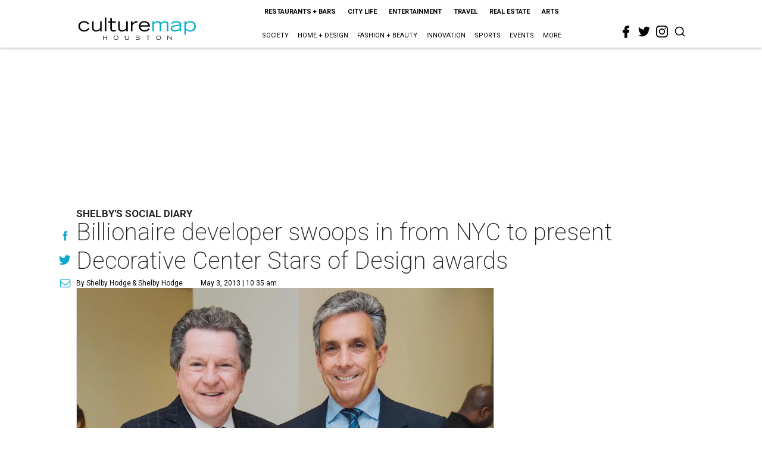

--- FILE ---
content_type: text/html; charset=utf-8
request_url: https://www.google.com/recaptcha/api2/aframe
body_size: 266
content:
<!DOCTYPE HTML><html><head><meta http-equiv="content-type" content="text/html; charset=UTF-8"></head><body><script nonce="mEpDR74Ye2__rU6JzAgjng">/** Anti-fraud and anti-abuse applications only. See google.com/recaptcha */ try{var clients={'sodar':'https://pagead2.googlesyndication.com/pagead/sodar?'};window.addEventListener("message",function(a){try{if(a.source===window.parent){var b=JSON.parse(a.data);var c=clients[b['id']];if(c){var d=document.createElement('img');d.src=c+b['params']+'&rc='+(localStorage.getItem("rc::a")?sessionStorage.getItem("rc::b"):"");window.document.body.appendChild(d);sessionStorage.setItem("rc::e",parseInt(sessionStorage.getItem("rc::e")||0)+1);localStorage.setItem("rc::h",'1768727478767');}}}catch(b){}});window.parent.postMessage("_grecaptcha_ready", "*");}catch(b){}</script></body></html>

--- FILE ---
content_type: text/javascript; charset=utf-8
request_url: https://unpkg.com/cloudinary-video-player/dist/cld-video-player.light.min.js
body_size: 138593
content:
console.warn('[Cloudinary] The "light" video-player is deprecated and will be removed in a future release. The main player is now light by default. Please use that instead.');
/*!
 * Cloudinary Video Player v3.6.5
 * Built on 2026-01-18T08:30:18.855Z
 * https://github.com/cloudinary/cloudinary-video-player
 */
!function(e,t){"object"==typeof exports&&"object"==typeof module?module.exports=t():"function"==typeof define&&define.amd?define([],t):"object"==typeof exports?exports["cloudinary-video-player"]=t():e["cloudinary-video-player"]=t()}(self,()=>(()=>{var e,t,i,s={7878:e=>{const t=e=>{e.style.display="none"},i=e=>{e.style.display=""};e.exports={hide:t,show:i,setText:(e,s)=>{if(!s||s.length<=0)return e.innerText="",void t(e);e.innerText=s,i(e)}}},7668:(e,t,i)=>{"use strict";i.d(t,{A:()=>a});var s=i(6673),n=i.n(s);const r=e=>{const t=e.loop(),i=e.paused(),s=e.muted(),n=e.isFullscreen(),r={class:"player-version",label:"Cloudinary Player v3.6.5"};return e.controls()?[{label:t?"Unloop":"Loop",listener:()=>{e.loop(!t)}},{label:i?"Play":"Pause",listener:()=>{i?e.play():e.pause()}},{label:s?"Unmute":"Mute",listener:()=>{e.muted(!s)}},{label:n?"Exit Fullscreen":"Fullscreen",listener:()=>{n?e.exitFullscreen():e.requestFullscreen()}},r]:[r]};var o=i(608);const a={logoOnclickUrl:"https://cloudinary.com/",showLogo:!0,showJumpControls:!1,playsinline:n().browser.IS_IOS,skin:"dark",controls:!1,chaptersButton:!1,pictureInPictureToggle:!1,seekThumbnails:!0,aiHighlightsGraph:!1,visualSearch:!1,download:!1,preload:o.Am.AUTO,textTrackSettings:!1,loop:!1,muted:!1,posterOptions:{},sourceTypes:["auto"],contextMenu:{content:r},floatingWhenNotVisible:o.rT.NONE,hideContextMenu:!1,analytics:!1,cloudinaryAnalytics:!0,allowUsageReport:!0,videoConfig:!0,playedEventPercents:[25,50,75,100],adaptiveStreaming:{strategy:"balanced"},html5:{handlePartialData:!1,nativeTextTracks:!1},disableSeekWhileScrubbingOnMobile:!0}},8743:(e,t,i)=>{"use strict";i.r(t),i.d(t,{default:()=>$t,player:()=>Bt,players:()=>Ht,videoPlayer:()=>Rt,videoPlayers:()=>Ft});var s=i(6673),n=i.n(s);const r={randomUUID:"undefined"!=typeof crypto&&crypto.randomUUID&&crypto.randomUUID.bind(crypto)};let o;const a=new Uint8Array(16);const l=[];for(let e=0;e<256;++e)l.push((e+256).toString(16).slice(1));function c(e,t=0){return(l[e[t+0]]+l[e[t+1]]+l[e[t+2]]+l[e[t+3]]+"-"+l[e[t+4]]+l[e[t+5]]+"-"+l[e[t+6]]+l[e[t+7]]+"-"+l[e[t+8]]+l[e[t+9]]+"-"+l[e[t+10]]+l[e[t+11]]+l[e[t+12]]+l[e[t+13]]+l[e[t+14]]+l[e[t+15]]).toLowerCase()}const h=function(e,t,i){if(r.randomUUID&&!t&&!e)return r.randomUUID();const s=(e=e||{}).random??e.rng?.()??function(){if(!o){if("undefined"==typeof crypto||!crypto.getRandomValues)throw new Error("crypto.getRandomValues() not supported. See https://github.com/uuidjs/uuid#getrandomvalues-not-supported");o=crypto.getRandomValues.bind(crypto)}return o(a)}();if(s.length<16)throw new Error("Random bytes length must be >= 16");if(s[6]=15&s[6]|64,s[8]=63&s[8]|128,t){if((i=i||0)<0||i+16>t.length)throw new RangeError(`UUID byte range ${i}:${i+15} is out of buffer bounds`);for(let e=0;e<16;++e)t[i+e]=s[e];return t}return c(s)};var u=i(5685),d=i.n(u),p=i(2832),f=i.n(p),g=i(7171),m=i.n(g),y=i(8446),v=i.n(y),_=i(8953),b=i.n(_),w=i(7571),T=i.n(w);const C=n().getComponent("ClickableComponent");class k extends C{handleClick(e){super.handleClick(e),this.player().currentTime(this.player().currentTime()+10)}createEl(){return n().dom.createEl("button",{className:"vjs-control vjs-icon-skip-10-plus vjs-icon-forward-10 vjs-button",ariaLabel:"Jump forward 10 seconds"})}}n().registerComponent("JumpForwardButton",k);const S=n().getComponent("ClickableComponent");class x extends S{handleClick(e){super.handleClick(e),this.player().currentTime(this.player().currentTime()-10)}createEl(){return n().dom.createEl("button",{className:"vjs-control vjs-icon-skip-10-min vjs-icon-replay-10 vjs-button",ariaLabel:"Jump back 10 seconds"})}}n().registerComponent("JumpBackButton",x);const E=n().getComponent("ClickableComponent");class j extends E{createEl(){const e=this.options_.playerOptions,t=e.showLogo?"block":"none",i=e.logoImageUrl?`background-image: url(${e.logoImageUrl})`:"";return n().dom.createEl("a",{},{class:"vjs-control vjs-cloudinary-button vjs-button",href:e.logoOnclickUrl,target:"_blank",style:`display: ${t}; ${i}`,"aria-label":"Logo link"})}}n().registerComponent("logoButton",j);const A=n().getComponent("Component");class P extends A{constructor(e){super(e,arguments.length>1&&void 0!==arguments[1]?arguments[1]:{})}createEl(){return super.createEl("div",{className:"vjs-progress-control-events-blocker"})}}n().registerComponent("progressControlEventsBlocker",P);var O=i(7878),I=i.n(O),L=i(2415),M=i(1865),N=i(7311);const D=n().dom||n(),R=n().getComponent("Component");class F extends R{constructor(e){super(e,arguments.length>1&&void 0!==arguments[1]?arguments[1]:{}),this.on(e,"cldsourcechanged",(e,t)=>{let{source:i}=t;return this.setItem(i)})}setItem(e){if(!e)return this.setTitle(""),void this.setDescription("");const t=e.info();this.setTitle(t.title),this.setDescription(t.subtitle);const i=e.title&&!0===e.title(),s=e.description&&!0===e.description();(i||s)&&this.fetchAutoMetadata(e,i,s)}fetchAutoMetadata(e,t,i){if(e.isRawUrl)return;const s=e.cloudinaryConfig(),n=e.publicId();if(!s?.cloud_name||!n)return;const r=(0,M.k$)(s),o=e.getInitOptions().type||"upload",a=(0,N.N)(`${r}/_applet_/video_service/video_metadata/${o}/${(0,L.G)(n)}.json`,e.queryParams());fetch(a,{headers:{"X-Cld-Video-Player-Version":"3.6.5"}}).then(e=>{if(!e.ok)throw new Error(`HTTP ${e.status}`);return e.json()}).then(e=>{t&&e.title&&this.setTitle(e.title),i&&e.description&&this.setDescription(e.description)}).catch(e=>{console.warn(`Failed to fetch metadata for ${n}:`,e)})}setTitle(e){const t="string"==typeof e?e:"";return I().setText(this.titleEl,t),this.refresh(),t}setDescription(e){const t="string"==typeof e?e:"";return I().setText(this.descriptionEl,t),this.refresh(),t}refresh(){(()=>this.titleEl.innerText)()||(()=>this.descriptionEl.innerText)()?this.show():this.hide()}createEl(){this.titleEl=D.createEl("div",{className:"vjs-title-bar-title"}),this.descriptionEl=D.createEl("div",{className:"vjs-title-bar-subtitle"});const e=super.createEl("div",{append:this.titleEl,className:"vjs-title-bar"});return e.appendChild(this.titleEl),e.appendChild(this.descriptionEl),e}}n().registerComponent("titleBar",F);const B=n().getComponent("MenuItem");class H extends B{constructor(e){let t=arguments.length>1&&void 0!==arguments[1]?arguments[1]:{};super(e,{...t,selectable:!0,multiSelectable:!1,selected:!!t.selected,label:t.label}),this.value=t.value,this._ssIndex=t.index,this._onSelect="function"==typeof t.onSelect?t.onSelect:null}handleClick(e){super.handleClick(e),this._onSelect&&this._onSelect({index:this._ssIndex,value:this.value,label:this.options_.label})}}n().registerComponent("SourceMenuItem",H);const V=H,$=n().getComponent("MenuButton"),z=n().getComponent("MenuItem");class U extends ${constructor(e){let t=arguments.length>1&&void 0!==arguments[1]?arguments[1]:{};super(e,t),this.controlText(t.tooltip||"Sources"),this._emptyLabel=t.emptyLabel||"No sources",this._items=Array.isArray(t.items)?t.items:[],this._selectedIndex=Number.isInteger(t.defaultIndex)?t.defaultIndex:void 0,this._onSelected="function"==typeof t.onSelected?t.onSelected:null,this._setEnabled(this._items.length>0);const i=this.el().querySelector(".vjs-icon-placeholder");i&&i.classList.add("vjs-icon-source-switcher")}buildCSSClass(){return`vjs-source-switcher-button${!Array.isArray(this._items)||0===this._items.length?" vjs-source-switcher-disabled":""} ${super.buildCSSClass()}`}createItems(){if(!Array.isArray(this._items)||0===this._items.length){const e=new z(this.player_,{label:this._emptyLabel,selectable:!1});return e.addClass("vjs-source-switcher-empty"),e.disable(),[e]}return this._items.map((e,t)=>{let{label:i,value:s}=e;return new V(this.player_,{label:i,value:s,index:t,selected:t===this._selectedIndex,onSelect:e=>this._handleItemSelect(e)})})}_handleItemSelect(e){let{index:t}=e;this._selectedIndex!==t&&this.setSelected(t)}setItems(e){this._items=Array.isArray(e)?e:[],this._selectedIndex=this._items.length?0:void 0,this._setEnabled(this._items.length>0),this._rebuildMenu()}setSelected(e){if(!Array.isArray(this._items)||null==e||e<0||e>=this._items.length)return;this._selectedIndex=e,this.menu&&"function"==typeof this.menu.children&&this.menu.children().forEach(t=>{t instanceof z&&t.selected(t._ssIndex===e)});const{value:t}=this._items[e];this._onSelected&&this._onSelected({index:e,value:t},this.player_)}setOnSelected(e){this._onSelected="function"==typeof e?e:null}_rebuildMenu(){if(!this.menu)return;this.menu.children().slice().forEach(e=>this.menu.removeChild(e)),this.createItems().forEach(e=>this.menu.addItem(e));const e=this.el&&this.el();if(e){const t=0===this._items.length;e.classList.toggle("vjs-source-switcher-disabled",t),e.setAttribute("aria-disabled",String(t))}}_setEnabled(e){const t=this.el&&this.el();t&&(t.classList.toggle("vjs-source-switcher-disabled",!e),t.setAttribute("aria-disabled",String(!e)))}}n().registerComponent("sourceSwitcherButton",U);const W=n().getComponent("BigPlayButton");class q extends W{constructor(e,t){super(e,t),this.boundUpdate=this.handleUpdate.bind(this);const i=this.player();i.on("play",this.boundUpdate),i.on("pause",this.boundUpdate),this.handleUpdate()}buildCSSClass(){return`${super.buildCSSClass()} vjs-big-pause-button`}handleClick(){const e=this.player();!e.paused()&&e.pause()}handleUpdate(){const e=this.player();if(!e)return;const t=e.paused();!t&&e.hasStarted()?this.show():this.hide(),this[t?"removeClass":"addClass"]("vjs-playing"),this.controlText("Pause")}dispose(){if(this.boundUpdate){const e=this.player();e.off("play",this.boundUpdate),e.off("pause",this.boundUpdate)}super.dispose()}}n().registerComponent("BigPauseButton",q);
/*! @name videojs-per-source-behaviors @version 3.0.1 @license Apache-2.0 */
var G="3.0.1";const K=n().getTech("Html5"),Y=n().registerPlugin||n().plugin,X=["abort","emptied","loadstart","play"],J=["abort","emptied"],Z=["ad-playback","ads-ready?","postroll?","preroll?"],Q=(e,t)=>{return!!e.usingPlugin("ads")&&((e=>e.usingPlugin("ads")&&"function"==typeof e.ads.inAdBreak)(e)?e.ads.isInAdMode()&&"loadstart"!==t.type:(i=e.ads.state,Z.indexOf(i)>-1));var i};let ee=0;const te=function(){const e=[];let t,i,s=!1,n=!0;const r=t=>function(i,s){if(this.perSourceBehaviors.disabled())return;const n=2===arguments.length,r=this.currentSrc(),o=[i],a=arguments[arguments.length-1],l=n?this:i,c=a.bind(l),h=(...e)=>{const i=this.currentSrc()!==r;this.perSourceBehaviors.disabled()||((i||t)&&this.off(...o),i||c(...e))};return h.guid=c.guid=a.guid="psb-"+ ++ee,n||o.push(s),o.push(h),e.push(o),this.on(...o)};this.perSourceBehaviors={disable:function(){return this.clearTimeout(i),i=null,s=!0,s}.bind(this),disabled:()=>s,enable:()=>(s=!1,s),enabled:()=>!s,isSrcStable:()=>n,VERSION:G},this.onPerSrc=r(),this.onePerSrc=r(!0),this.on("dispose",()=>{e.length=0}),this.on(X,s=>{if(this.perSourceBehaviors.disabled()||i||Q(this,s))return;n&&J.indexOf(s.type)>-1&&(n=!1,this.trigger("sourceunstable"));const r=[],o=e=>r.push({time:Date.now(),event:e});o(s),this.on(K.Events,o),i=this.setTimeout(()=>{const s=this.currentSrc();n=!0,i=null,this.off(K.Events,o),s&&s!==t&&(e.forEach(e=>this.off(...e)),e.length=0,this.trigger("sourcechanged",{interimEvents:r,from:t,to:s}),t=s)},1)})};te.VERSION=G,Y("perSourceBehaviors",te);let ie={};const se=function(){function e(e,t){return this.player=e,this.options=t,this.initializeHighlightsGraph(),this}return e.prototype.src=function(e){this.resetPlugin(),this.options.src=e,this.initializeHighlightsGraph()},e.prototype.detach=function(){this.resetPlugin()},e.prototype.resetPlugin=function(){this.graphHolder&&this.graphHolder.parentNode.removeChild(this.graphHolder),delete this.progressBar,delete this.graphHolder,delete this.lastStyle},e.prototype.initializeHighlightsGraph=function(){this.options.src&&fetch(this.options.src,{credentials:this.player.cloudinary.source?.().withCredentials?"include":"omit"}).then(e=>e.json()).then(e=>{this.setupHighlightsGraphElement(),this.graphHolder&&this.createHighlightsGraph(e)})},e.prototype.setupHighlightsGraphElement=function(){if(this.progressBar=this.player.$(".vjs-progress-control"),!this.progressBar)return;const e=this.player.$(".vjs-highlights-graph-display")||document.createElement("div");e.setAttribute("class","vjs-highlights-graph-display"),this.progressBar.appendChild(e),this.graphHolder=e},e.prototype.createPath=function(e,t,i){const s=t/(e.length-1),n=e.map((e,t)=>({x:t*s,y:i-e*i})),r=document.createElementNS("http://www.w3.org/2000/svg","path");r.setAttribute("fill","lightblue");let o=`M ${n[0].x},${n[0].y}`;for(let e=0;e<n.length-1;e++){const t=(n[e].x+n[e+1].x)/2,i=(n[e].y+n[e+1].y)/2;o+=` Q ${n[e].x},${n[e].y} ${t},${i}`}return o+=` Q ${n[n.length-1].x},${n[n.length-1].y} ${n[n.length-1].x},${n[n.length-1].y}`,o+=` L ${n[n.length-1].x},${i} L ${n[0].x},${i} Z`,r.setAttribute("d",o),r},e.prototype.createHighlightsGraph=function(e){const t=e.data,i=this.player.$(".vjs-highlights-graph-display > svg")||document.createElementNS("http://www.w3.org/2000/svg","svg");i.setAttribute("viewBox","0 0 600 20"),i.setAttribute("preserveAspectRatio","none"),i.setAttribute("width",600),i.setAttribute("height",20),i.innerHTML="";const s=this.createPath(t,600,20);i.appendChild(s),this.graphHolder.appendChild(i)},e}(),ne=function(e){this.ready(()=>{!function(e,t){e.addClass("vjs-ai-highlights-graph"),e.aiHighlightsGraph=new se(e,t)}(this,n().obj.merge(ie,e))})};var re=i(5871),oe=i(6827),ae=i.n(oe),le=i(1104);const ce={percentsplayed:{percents:[25,50,75,100]}},he={events:[le.f.PERCENTS_PLAYED,le.f.PAUSE_NO_SEEK,le.f.SEEK,le.f.MUTE,le.f.UNMUTE,le.f.QUALITY_CHANGED]};class ue extends(ae()){constructor(e){let t=arguments.length>1&&void 0!==arguments[1]?arguments[1]:{};super(),this.player=e;const i=n().obj.merge(he,t);let s={lastState:void 0},r=0,o=0,a=!1,l=[],c=[],h=null,u=!1;const d=e=>{this.player.muted()&&"muted"!==s.lastState?(s.lastState="muted",this.emit(le.f.MUTE,e)):this.player.muted()||"unmuted"===s.lastState||(s.lastState="unmuted",this.emit(le.f.UNMUTE,e))},p=e=>{const t=this.player.currentTime(),i=this.player.duration(),s=(t,i)=>{i.originalType="timeupdate",this.emit(t,e,i)};if(this.events.percentsplayed&&this.events.percentsplayed.percents.forEach(e=>{pe(t,i,e)&&-1===l.indexOf(e)&&(l.push(e),s(le.f.PERCENTS_PLAYED,{percent:e}))}),this.events.timeplayed){const e=this.events.timeplayed;(e.interval?[Math.floor(t/e.interval)*e.interval]:e.times).forEach(e=>{fe(t,e)&&-1===c.indexOf(e)&&(c.push(e),s(le.f.TIME_PLAYED,{time:e}))})}this.events.seek&&(r=o,o=t,Math.abs(r-o)>1&&(a=!0,m(),s(le.f.SEEK,{seekStart:r,seekEnd:o})))},f=e=>{Math.round(this.player.currentTime())===Math.round(this.player.duration())||a||this.emit(le.f.PAUSE_NO_SEEK,e)},g=()=>{a=!1},m=()=>{l=[],c=[]};this.events=de(i.events,ce),s={lastState:void 0},r=o=0,a=!1,m(),this.player.on(le.f.PLAY,(()=>{u&&(this.player.trigger("replay"),u=!1)}).bind(this)),this.player.on(le.f.ENDED,(()=>{u=!0}).bind(this)),(this.events.percentsplayed||this.events.timeplayed||this.events.seek||this.events.totaltimeplayed)&&this.player.on(le.f.TIME_UPDATE,p.bind(this)),(this.events.mute||this.events.unmute)&&this.player.on(le.f.VOLUME_CHANGE,d.bind(this)),this.events.pausenoseek&&(this.player.on(le.f.PAUSE,f.bind(this)),this.player.on(le.f.PLAY,g.bind(this))),this.player.on(le.f.LOADED_METADATA,(()=>{this.player.currentSource().src!==h&&(m(),h=this.player.currentSource().src)}).bind(this)),this.player.on(le.f.LOADED_DATA,(e=>{let t=this,i=this.player.textTracks(),s=null;for(let e=0;e<i.length;e++)"segment-metadata"===i[e].label&&(s=i[e]);let n=null;s&&s.on("cuechange",function(){let i=s.activeCues[0];if(i){let s=i.value.resolution;if(n!==s){let i={from:n,to:s};t.emit(le.f.QUALITY_CHANGED,e,i)}n=s}})}).bind(this))}}const de=(e,t)=>{let i=e;return"Array"===e.constructor.name&&(i=e.reduce((e,i)=>{const s=t[i]||{};return b()(i)?e[i.type]=Object.assign({},s,i):e[i]=s,e},{})),i},pe=function(e,t,i){return fe(e,t*i/100,arguments.length>3&&void 0!==arguments[3]?arguments[3]:.5)},fe=function(e,t){let i=arguments.length>2&&void 0!==arguments[2]?arguments[2]:.5;return e<=t+i&&e>=t-i},ge=ue,me=[le.f.PLAY,le.f.PAUSE,le.f.ENDED,le.f.VOLUME_CHANGE,le.f.RESIZE,le.f.ERROR,le.f.FULL_SCREEN_CHANGE,le.f.START,le.f.VIDEO_LOAD,le.f.PERCENTS_PLAYED,le.f.SEEK,le.f.PLAYER_LOAD],ye={percentsplayed:{percents:[25,50,75,100]}},ve={events:me,category:"Video",defaultLabel:e=>e.cloudinary?.currentPublicId()||e.currentSource().src};class _e{constructor(e){let t=arguments.length>1&&void 0!==arguments[1]?arguments[1]:{};this.player=e,this.options=n().obj.merge(ve,t),this.events=de(this.options.events,ye);const i=(0,re.sliceProperties)(this.events,le.f.PERCENTS_PLAYED,le.f.TIME_PLAYED,le.f.PAUSE,le.f.SEEK);i.pause&&(delete i.pause,i.pausenoseek={}),this._extendedEvents=new ge(e,{events:i}),this._currentSource=null,this._startTracked=null,this._endTracked=null,this.resetState()}init(){const e=()=>{this.track({action:"Player Load",label:window.location.href,nonInteraction:!0})},t=()=>{this.track({action:"Play"})},i=()=>{this._startTracked&&(this.track({action:"Start"}),this._startTracked=!0)},s=()=>{this.track({action:"Pause"})},n=()=>{this._endTracked||(this.track({action:"Ended",nonInteraction:!0}),this._endTracked=!0)},r=()=>{this.track({action:"Error",nonInteraction:!0})},o=()=>{const e=this.player.muted()?0:this.player.volume();this.track({action:"Volume Change",value:e})},a=()=>{const e=`Resize - ${this.player.width()}x${this.player.height()}}`;this.track({action:e})},l=()=>{const e=this.player.isFullscreen()?"Enter Fullscreen":"Exit Fullscreen";this.track({action:e})},c=(e,t)=>{const{percent:i}=t;this.track({action:`${i} Percents Played`,nonInteraction:!0})},h=(e,t)=>{const{time:i}=t;this.track({action:`${i} Seconds Played`,value:i,nonInteraction:!0})},u=(e,t)=>{const{seekStart:i,seekEnd:s}=t;this.track({action:"Seek Start",value:i}),this.track({action:"Seek End",value:s})},d=(e,t)=>{this.track({action:"productHover",label:t.productName})},p=(e,t)=>{this.track({action:"productClick",label:t.productName})},f=()=>{this.track({action:"shoppableBar",label:"opened"})},g=()=>{this.track({action:"shoppableBar",label:"closed"})},m=()=>{this.track({action:"replay"})},y=(e,t)=>{this.track({action:"productClickPostPlay",label:t.productName})},v=(e,t)=>{this.track({action:"productHoverPostPlay",label:t.productName})};this.events.shoppable&&(this.player.on("productHover",d.bind(this)),this.player.on("productClick",p.bind(this)),this.player.on("productHoverPost",v.bind(this)),this.player.on("productClickPost",y.bind(this)),this.player.on("productBarMin",g.bind(this)),this.player.on("productBarMax",f.bind(this)),this.player.on("replay",m.bind(this))),this.events.play&&this.player.on(le.f.PLAY,t.bind(this)),this.events.ended&&this.player.on(le.f.ENDED,n.bind(this)),this.events.volumechange&&this.player.on(le.f.VOLUME_CHANGE,o.bind(this)),this.events.resize&&this.player.on(le.f.RESIZE,a.bind(this)),this.events.error&&this.player.on(le.f.ERROR,r.bind(this)),this.events.start&&this.player.on(le.f.PLAYING,i.bind(this)),this.events.fullscreenchange&&this.player.on(le.f.FULL_SCREEN_CHANGE,l.bind(this)),this.events.percentsplayed&&this._extendedEvents.on(le.f.PERCENTS_PLAYED,c.bind(this)),this.events.timeplayed&&this._extendedEvents.on(le.f.TIME_PLAYED,h.bind(this)),this.events.pause&&this._extendedEvents.on(le.f.PAUSE_NO_SEEK,s.bind(this)),this.events.seek&&this._extendedEvents.on(le.f.SEEK,u.bind(this)),this.events.playerload&&e(),this.player.on(le.f.LOADED_METADATA,this.loadedmetadata.bind(this))}track(e){let{action:t,label:i,value:s=null,nonInteraction:n=!1}=e;const r={event_category:this.options.category,event_label:i||this.options.defaultLabel(this.player),value:s||Math.round(this.player.currentTime()),non_interaction:n};window.gtag("event",t,r)}videoload(){this.track({action:"Video Load",nonInteraction:!0})}resetState(){this._currentSource="",this._startTracked=!1,this._endTracked=!1}loadedmetadata(){const e=this.player.currentSource().src;e!==this._currentSource&&(this.resetState(),this._currentSource=e,this.events.videoload&&this.videoload())}}var be=i(3171);const we={fraction:.5,isMuted:!0};class Te{constructor(e){let t=arguments.length>1&&void 0!==arguments[1]?arguments[1]:{};t=Object.assign({},we,t),this.player=e;let i=(0,re.sliceProperties)(t,"fraction"),s=!1,n=!1,r=null,o=null;this.init=()=>{u(),h()};const a=()=>{window.removeEventListener("DOMContentLoaded",h,!1),window.removeEventListener("load",h,!1),window.removeEventListener("scroll",h,!1),window.removeEventListener("resize",h,!1),this.player.off("pause",r),this.player.off("play",o)},l=()=>{s=!0,n=!1,this.player.pause()},c=()=>{s=!1,n=!0,this.player.play()},h=()=>{(0,be.isElementInViewport)(this.player.el(),{fraction:i.fraction})?this.player.paused()&&c():this.player.paused()||this.player.activePlugins_.floatingPlayer||l()},u=()=>{r=()=>{this.player.waiting||s||a()},o=()=>{n||a()},window.addEventListener("DOMContentLoaded",h,!1),window.addEventListener("load",h,!1),window.addEventListener("scroll",h,!1),window.addEventListener("resize",h,!1),this.player.on("pause",r),this.player.on("play",o)}}}var Ce=i(5004),ke=i(5381);const Se=class{constructor(e){this._emitter=e,this._eventHandlers=[]}on(e,t){this._eventHandlers.push({type:e,handler:t}),this._emitter.on(e,t)}one(e,t){var i=this;this._eventHandlers.push({type:e,handler:t,wrapper:function(){t(...arguments),i.off(e,t)}}),this._emitter.one(e,t)}off(e,t){const i=this._eventHandlers?.findIndex(i=>i.type===e&&i.handler===t);if(-1===i)return;const s=this._eventHandlers[i];this._emitter.off(e,s.wrapper||s.handler),this._eventHandlers.splice(i,1)}removeAllListeners(){this._eventHandlers.forEach(e=>{this.off(e)})}};var xe=i(4650);const Ee={format:"jpg",resource_type:"video",transformation:{flags:"waveform"}},je=RegExp(`\\.(${["mp3","ogg","wav","mp4"].join("|")})$$`),Ae={resource_type:"video",type:"upload",transformation:[]};class Pe extends ke.A{constructor(e){let t=arguments.length>1&&void 0!==arguments[1]?arguments[1]:{};({publicId:e,options:t}=(0,M.a5)(e,t)),e=e.replace(je,""),t=Object.assign({},Ae,t);const{poster:i}=(0,re.sliceAndUnsetProperties)(t,"poster");super(e,t),this._poster=null,this._type=le.x.AUDIO,this.poster(i)}getPoster(){return this._poster}poster(e){let t=arguments.length>1&&void 0!==arguments[1]?arguments[1]:{};return e?e instanceof xe.A?(this._poster=e,this):(({publicId:e,options:t}=(0,M.a5)(e,t,{tolerateMissingId:!0})),e||(e=this.publicId(),t=Object.assign({},t,Ee)),t.cloudinaryConfig=t.cloudinaryConfig||this.cloudinaryConfig(),this._poster=new xe.A(e,t),this):this._poster}generateSources(){return this.sourceTypes().map(e=>{if("audio"===e){const t="mp3",i={},s=this.sourceTransformation()[e]||[this.transformation()];s&&(i.transformation=s),Object.assign(i,{resource_type:"video",format:t});return{type:"video/mp4",src:(0,N.N)(this.config().url(this.publicId(),i),this.queryParams()),cldSrc:this,poster:this.getPoster().url()}}return null},this)}}const Oe=Pe;const Ie={transformation:{},sourceTypes:[],sourceTransformation:[],posterOptions:{}},Le=["cloudinaryConfig","transformation","sourceTypes","sourceTransformation","posterOptions","autoShowRecommendations"];class Me{constructor(e){var t=this;let s=arguments.length>1&&void 0!==arguments[1]?arguments[1]:{};(0,M.M6)(),this.player=e,s=Object.assign({},Ie,s);let n=null,r=null,o=null,a=null,l=null,c=null,h=null,u=null,d=null,p=s.chainTarget,f=null,g=null,m=!1;this.source=function(s){let r=arguments.length>1&&void 0!==arguments[1]?arguments[1]:{};if(r=Object.assign({},r),!s)return n;let o=null;if(s instanceof ke.A)o=s;else{let{publicId:e,options:i}=(0,M.a5)(s,r);o=t.buildSource(e,i)}const a=o.recommendations();if(a&&a.length){let t=null,s=!1;r.recommendationOptions&&({disableAutoShow:s,itemBuilder:t}=(0,re.sliceAndUnsetProperties)(r.recommendationOptions,"disableAutoShow","itemBuilder")),async function(e){try{return e.getChild("recommendationsOverlay")||(await Promise.all([i.e(869),i.e(410)]).then(i.bind(i,7604)),e.addChild("recommendationsOverlay")),e}catch(e){console.error("Failed to load plugin:",e)}}(e).then(()=>{y(a,{disableAutoShow:s,itemBuilder:t})})}else _();n=o,h=o.transformation();const l=r.sourceTypes&&r.sourceTypes.some(e=>e.includes("dash"))||"string"==typeof s&&s.endsWith(".mpd"),c=r.sourceTypes&&r.sourceTypes.some(e=>e.includes("hls"))||"string"==typeof s&&s.endsWith(".m3u8");return(l||c)&&!t.player.adaptiveStreamingLoaded?i.e(26).then(i.bind(i,7707)).then(()=>{t.player.adaptiveStreaming({...r.adaptiveStreaming,isDash:l,debug:r.debug,withCredentials:r.withCredentials}).then(()=>{b()})}).catch(e=>{console.error("Failed to load adaptive streaming plugin:",e),b()}):r.skipRefresh||b(),t.player.trigger("cldsourcechanged",{source:o,sourceOptions:r}),p},this.buildSource=function(e){let i=arguments.length>1&&void 0!==arguments[1]?arguments[1]:{},s=null;({publicId:e,options:i}=(0,M.a5)(e,i)),i.cloudinaryConfig=(0,M.lP)(t.cloudinaryConfig(),i.cloudinaryConfig||{}),i.transformation=(0,M.N7)(t.transformation(),i.transformation||{}),i.sourceTransformation=i.sourceTransformation||t.sourceTransformation(),i.sourceTypes=i.sourceTypes||t.sourceTypes();const n=T(),r=i.posterOptions;return i.poster=i.poster||n,i.posterOptions=Object.assign({},n,r,{hasUserPosterOptions:!!r||null}),i.queryParams=Object.assign(i.queryParams||{},i.allowUsageReport?{_s:"vp-3.6.5"}:{}),s=i.sourceTypes.indexOf("audio")>-1?new Oe(e,i):new ke.A(e,i),s},this.posterOptions=e=>e?(l=e,p):l,this.disablePoster=e=>{this.player.poster(" "),this.player.posterImage.el().style.backgroundColor=e},this.cloudinaryConfig=e=>e?(c=e,p):c,this.transformation=e=>e?(h=e,p):h,this.sourceTypes=e=>e?(u=e,p):u,this.getCurrentSources=()=>r,this.sourceTransformation=e=>e?(d=e,p):d,this.on=function(){return f.on(...arguments)},this.one=function(){return f.one(...arguments)},this.off=function(){return f.off(...arguments)},this.autoShowRecommendations=e=>void 0===e?m:(m=e,p),this.dispose=()=>{this.playlist&&this.playlist()&&this.disposePlaylist(),_(),n=void 0,f.removeAllListeners()};const y=(e,t)=>{let{disableAutoShow:i=!1,itemBuilder:s=null}=t;if(_(),!Array.isArray(e)&&"function"!=typeof e&&!e.then)throw new Error('"recommendations" must be either an array or a function');g={},s=s||(e=>({source:e instanceof ke.A?e:this.buildSource(e),action:()=>this.source(e)})),g.sourceChangedHandler=()=>{const t=e=>{if(void 0!==e&&e.length>0){const t=e.map(e=>s(e));this.player.trigger("recommendationschanged",{items:t})}else this.player.trigger("recommendationsnoshow");g.sources=e};v()(e)?t(e()):e.then?e.then(t):t(e)},g.sourceChangedHandler(),g.endedHandler=()=>{!i&&this.autoShowRecommendations()&&this.player.trigger("recommendationsshow")},this.on("ended",g.endedHandler)},_=()=>{g&&(this.off("cldsourcechanged",g.sourceChangedHandler),this.off("ended",g.endedHandler),delete g.endedHandler,delete g.sourceChangedHandler),g=null},b=()=>{const e=this.source();if(!e)return;const t=Object.assign({},this.player.cloudinary.posterOptions(),e.getInitOptions().poster);t.posterColor?this.disablePoster(t.posterColor):e.poster()&&this.player.poster(e.poster().url()),r=e.generateSources().reduce((e,t)=>{if(t.isAdaptive){if((t.type.split("; ")[1]||null)&&"MediaSource"in window){let i=`video/mp4; ${t.type.split("; ")[1]||""}`;w(i)&&e.push(t)}else e.push(t)}else e.push(t);return e},[]),this.player.src(r),o=e,this.playlist&&(a=this.playlist())},w=e=>document.createElement("video").canPlayType(e)||"MediaSource"in window&&MediaSource.isTypeSupported(e),T=()=>{const e=Object.assign({},this.posterOptions());e.transformation=e.transformation||{},!e.transformation.width&&!e.transformation.height||e.transformation.crop||(e.transformation.crop="scale");const t=this.player.el();if(t&&t.clientWidth&&t.clientHeight&&!(0,Ce.isKeyInTransformation)(e.transformation,"width")&&!(0,Ce.isKeyInTransformation)(e.transformation,"height")){const i=e=>100*Math.ceil(e/100);e.transformation=(0,M.N7)(e.transformation,{width:i(t.clientWidth),height:i(t.clientHeight),crop:"limit"})}return e};f=new Se(this.player);const C=(0,re.sliceAndUnsetProperties)(s,...Le);var k,S;k=this,S=C,Object.entries(S).forEach(e=>{let[t,i]=e;k[t]&&"function"==typeof k[t]&&k[t](i)}),this.on("sourcechanged",(e,t)=>{let i=t.to;o&&o.contains(i)?this.source()||(this.playlist&&a&&this.playlist(a),this.source(o,{skipRefresh:!0})):(this.player.trigger("cldsourcechanged",{}),this.dispose())})}currentSourceType(){return this.source().getType()}currentPublicId(){return this.source()&&this.source().publicId()}currentPoster(){return this.source()&&this.source().poster()}}var Ne=i(4679),De=i.n(Ne),Re=i(4138);class Fe{constructor(e,t){this.player=e,this.cloudinaryAnalytics=(0,Re.connectCloudinaryAnalytics)(this.player.videoElement,{playerAdapter:this.getCloudinaryVideoPlayerAdapter()}),this.currentVideoMetadata={cloudName:null,publicId:null},this.analyticsOptions=t}getMetadata=()=>({cloudName:this.player.cloudinary.cloudinaryConfig().cloud_name,publicId:this.player.cloudinary.currentPublicId()});sourceChanged=(e,t)=>{let{source:i}=t;const s=this.getMetadata();if(s.cloudName&&s.publicId){const e="live"===i?.resourceConfig().type;this.currentVideoMetadata=s,this.cloudinaryAnalytics.startManualTracking({...s,...e?{type:"live"}:{}},{...De()(this.analyticsOptions)?this.analyticsOptions:{},videoPlayerType:"cloudinary video player",videoPlayerVersion:"3.6.5"})}else this.currentVideoMetadata.cloudName===s.cloudName&&this.currentVideoMetadata.publicId===s.publicId||this.cloudinaryAnalytics.stopManualTracking()};getCloudinaryVideoPlayerAdapter=()=>{const e=(e,t)=>(this.player.on(e,t),()=>{this.player.off(e,t)});return{onCanPlay:t=>e("canplay",t),onCanPlayThrough:t=>e("canplaythrough",t),onComplete:t=>e("complete",t),onDurationChange:t=>e("durationchange",t),onEmptied:t=>e("emptied",t),onEnded:t=>e("ended",t),onError:t=>e("error",t),onLoadedData:t=>e("loadeddata",t),onLoadedMetadata:t=>e("loadedmetadata",t),onLoadStart:t=>e("loadstart",t),onPause:t=>e("pause",t),onPlay:t=>e("play",t),onPlaying:t=>e("playing",t),onProgress:t=>e("progress",t),onRateChange:t=>e("ratechange",t),onSeeked:t=>e("seeked",t),onSeeking:t=>e("seeking",t),onStalled:t=>e("stalled",t),onSuspend:t=>e("suspend",t),onTimeUpdate:t=>e("timeupdate",t),onVolumeChange:t=>e("volumechange",t),onWaiting:t=>e("waiting",t),getCurrentSrc:()=>this.player.videoElement.currentSrc,getCurrentTime:()=>this.player.currentTime(),getReadyState:()=>this.player.videoElement.readyState,getDuration:()=>this.player.duration()}};init(){this.player.on(le.f.CLD_SOURCE_CHANGED,this.sourceChanged)}}var Be=i(7134);const He=n().getComponent("MenuItem");const Ve=class extends He{handleClick(){super.handleClick(),this.options_.listener()}createEl(){const e=(0,Be.n)("span",{class:"vjs-menu-item-text"+(this.options_.class?` ${this.options_.class}`:"")});e.appendChild(document.createTextNode(this.localize(this.options_.label)));return(0,Be.n)("li",{class:"vjs-menu-item",tabIndex:-1},e)}},$e=n().getComponent("Menu");const ze=class extends $e{constructor(e,t){var i;super(e,t),i=this,t.content.forEach(t=>{let s=null;s=v()(t.listener)?t.listener:"string"==typeof t.href?()=>window.open(t.href):()=>!0,this.addItem(new Ve(e,{label:t.label,class:t.class,listener:function(){s(...arguments),i.dispose()}}))})}setPosition(e,t){(0,be.setPosition)(this.el(),e,t)}createEl(){const e=super.createEl();if(n().dom.addClass(e,"vjs-context-menu-ui"),this.options_.position){const{left:e,top:t}=this.options_.position;this.setPosition(e,t)}return e}},Ue={cancel:!0,sensitivity:10,wait:500,disabled:!1},We="vjs-contextmenu";function qe(e,t){if(e.contextmenu.options.disabled)return e;const i={target:e,type:We};return["clientX","clientY","pageX","pageY","screenX","screenY"].forEach(e=>{i[e]=t[e]}),e.trigger(i)}function Ge(e){const t=this.contextmenu.current;if(!t)return;const i=this.contextmenu.options.wait;"touchend"===e.type&&(new Date).getTime()-t.time>=i&&qe(this,e),this.contextmenu.current=null}function Ke(e){const t=this.contextmenu.current;if(!t)return;const i=e.touches[0],s=this.contextmenu.options.sensitivity;(i.screenX-t.screenX>s||i.screenY-t.screenY>s)&&(this.contextmenu.current=null)}function Ye(e){if(this.contextmenu.current)return;const t=e.touches[0];this.contextmenu.current={screenX:t.screenX,screenY:t.screenY,time:(new Date).getTime()}}function Xe(e){this.contextmenu.options.cancel&&!this.contextmenu.options.disabled&&e.preventDefault(),qe(this,e),this.off(["touchcancel","touchend"],Ge),this.off("touchmove",Ke),this.off("touchstart",Ye)}function Je(e){this.contextmenu.options=n().obj.merge(Ue,e),this.on("contextmenu",Xe),this.on(["touchcancel","touchend"],Ge),this.on("touchmove",Ke),this.on("touchstart",Ye),this.ready(()=>this.addClass(We))}n().registerPlugin("contextmenu",Je);const Ze={showNativeOnRecurringEvent:!1};class Qe{constructor(e,t){if(!Array.isArray(t.content)&&!v()(t.content))throw new Error('"content" required');const i=Object.assign({},Ze,t);this.player=e;const s=(0,re.sliceProperties)(i,"content","showNativeOnRecurringEvent");this.init=()=>{this.player.contextmenu(),this.player.on("vjs-contextmenu",o),this.player.ready(()=>this.player.addClass("vjs-context-menu"))};const r=e=>{const t=this.menu.el();t.style.visibility="hidden",this.player.el().appendChild(t);const i=t.getBoundingClientRect();this.player.el().removeChild(t),t.style.visibility="visible";const s=(0,be.getPointerPosition)(this.player.el(),e),n=this.player.el().getBoundingClientRect();let r=n.height-n.height*s.y+1,o=Math.round(n.width*s.x)+1,a=r,l=o;if(r+i.height>n.height){a=r+i.height-n.height>i.height/2?r-i.height-1:n.height-i.height}if(o+i.width>n.width){l=o+i.width-n.width>i.width/2?o-i.width-1:n.width-i.width}return a<r&&l<o&&(a=r-i.height-1,l=o-i.width-1),a=Math.max(0,a),l=Math.max(0,l),{left:l,top:a}},o=e=>{if(this.menu&&(this.menu.dispose(),s.showNativeOnRecurringEvent))return;s.showNativeOnRecurringEvent&&(this.player.contextmenu.options.cancel=!1),e.preventDefault();let t=s.content;v()(t)&&(t=t(this.player)),this.menu=new ze(this.player,{content:t});const{left:i,top:o}=r(e);this.menu.setPosition(i,o);const a=e=>{("click"!==e.type||3!==e.which&&2!==e.button)&&this.menu.dispose()};this.menu.on("dispose",()=>{this.player.contextmenu.options.cancel=!0,this.player.removeChild(this.menu),n().off(document,["click","tap"],a),delete this.menu}),this.player.addChild(this.menu),n().on(document,["click","tap"],a)}}}var et=i(608);const tt={fraction:.5,collapsedWidth:300,floatTo:"right"};class it{constructor(e){let t=arguments.length>1&&void 0!==arguments[1]?arguments[1]:{};t=Object.assign({},tt,t),t.floatTo&&t.floatTo!==et.rT.LEFT&&t.floatTo!==et.rT.RIGHT&&(t.floatTo=tt.floatTo),this.player=e;const i=this.player.el();let s=(0,re.sliceProperties)(t,"fraction"),n=null,r=!1,o=!1;this.init=()=>{h(),"object"==typeof this.player.ima&&u()};const a=e=>{const t=document.createElement("div");for(e.appendChild(t);e.firstChild!==t;)t.appendChild(e.firstChild);return t},l=()=>{window.removeEventListener("DOMContentLoaded",m,!1),window.removeEventListener("load",m,!1),window.removeEventListener("scroll",m,!1),window.removeEventListener("resize",m,!1)},c=()=>{window.addEventListener("DOMContentLoaded",m,!1),window.addEventListener("load",m,!1),window.addEventListener("scroll",m,!1),window.addEventListener("resize",m,!1)},h=()=>{this.player.on("play",m),this.player.on("play",c),this.player.on("dispose",l)},u=()=>{const e=i.getBoundingClientRect();n=a(i);const t=a(n);t.setAttribute("class","cld-video-player-floater-inner"),t.setAttribute("style","padding-bottom: "+100*e.height/e.width+"%;");const s=document.createElement("button");s.setAttribute("class","cld-video-player-floater-close"),s.innerHTML='<svg xmlns="http://www.w3.org/2000/svg" width="12" height="12" viewBox="0 0 12 12"><polygon fill-rule="evenodd" points="370 7.41 368.59 6 364 10.59 359.41 6 358 7.41 362.59 12 358 16.59 359.41 18 364 13.41 368.59 18 370 16.59 365.41 12" transform="translate(-358 -6)"/></svg>',s.onclick=()=>{f(),g()},n.appendChild(s)},d=()=>{const{ima:e}=this.player;if(e&&e.adsActive){e.getAdsManager().resize(r?n.clientWidth:i.clientWidth,r?n.clientHeight:i.clientHeight)}},p=()=>{n||u(),o||(()=>{const e=i.getBoundingClientRect();n.setAttribute("class",`cld-video-player-floater cld-video-player-floater-bottom-${t.floatTo}`),n.setAttribute("style",["width: "+t.collapsedWidth+"px;","top: "+e.top+"px;","left: "+e.left+"px;","right: "+(document.documentElement.clientWidth-e.right)+"px;","bottom: "+(document.documentElement.clientHeight-e.bottom)+"px;"].join("")),o=!0})(),r=!0,setTimeout(()=>{n.classList.add("cld-video-player-floating"),d()})},f=()=>{n.classList.remove("cld-video-player-floating"),r=!1,d()},g=()=>{l(),this.player.off("play",m),this.player.off("play",c)},m=()=>{(0,be.isElementInViewport)(this.player.el(),{fraction:s.fraction})?r&&f():r||p()}}}const st=function(){const e=this;return{reInit:t=>{const i=e.getChild("controlBar").getChild("sourceSwitcherButton");if(!i)return void n().log.warn("SourceSwitcherButton not found in controlBar.");const s=t.sources.map(e=>({value:e.publicId,label:e.label||e.publicId}));i.setItems(s),i.setOnSelected(()=>{}),i.setSelected(t.selectedIndex),i.setOnSelected(e=>{let{index:i}=e;t.onSourceChange(t.sources[i])})}}};var nt=i(7588),rt=i(3066);const ot=(e,t)=>{const i={theme:e.theme||"default",fontFace:e.fontFace,fontSize:e.fontSize,gravity:e.gravity||"bottom",box:e.box,style:e.style,wordHighlightStyle:e.wordHighlightStyle},s=document.createElement("style");t.el_.appendChild(s);const n=t.textTrackDisplay.el().classList;n.forEach(e=>{e.startsWith("cld-styled-text-tracks")&&n.remove(e)}),n.add("cld-styled-text-tracks"),n.add(`cld-styled-text-tracks-theme-${i.theme}`),i.gravity.split("-").forEach(e=>{n.add(`cld-styled-text-tracks-gravity-${e}`)});const r=(e,t)=>{if(Object.entries(e)){const i=Object.entries(e).reduce((e,t)=>{let[i,s]=t;return e+`${i}: ${s} !important; `},"");s.innerHTML+=`${t} { ${i} } `}},o=e=>{const i=`\n      .${(0,rt.playerClassPrefix)(t)} .vjs-text-track-cue > div,\n      .${(0,rt.playerClassPrefix)(t)} ::cue\n    `;r(e,i)};if(i.fontFace&&((0,nt.fontFace)(t.textTrackDisplay.el(),i.fontFace),o({"font-family":i.fontFace})),i.box){const{x:e,y:s,width:n,height:o}=i.box;(e=>{const i=`\n      .${(0,rt.playerClassPrefix)(t)} .vjs-text-track-display.cld-styled-text-tracks,\n      .${(0,rt.playerClassPrefix)(t)} ::-webkit-media-text-track-display\n    `;r(e,i)})({translate:`${e||0} ${s||0}`,...n?{width:n}:void 0,...o?{height:o}:void 0})}i.fontSize&&o({"font-size":i.fontSize}),i.style&&o(i.style),i.wordHighlightStyle&&(r(i.wordHighlightStyle,`.${(0,rt.playerClassPrefix)(t)} .cld-paced-text-tracks .vjs-text-track-cue b`),r(i.wordHighlightStyle,"video::cue(b)"))};let at={},lt={};const ct=function(){function e(e,t){return this.player=e,this.options=t,this.initializeThumbnails(),this}return e.prototype.src=function(e){this.resetPlugin(),this.options.src=e,this.initializeThumbnails()},e.prototype.detach=function(){this.resetPlugin()},e.prototype.resetPlugin=function(){this.thumbnailHolder&&this.thumbnailHolder.parentNode.removeChild(this.thumbnailHolder),delete this.vttData,delete this.thumbnailHolder,delete this.lastStyle},e.prototype.initializeThumbnails=function(){this.options.src&&fetch(this.options.src,{credentials:this.player.cloudinary.source?.().withCredentials?"include":"omit"}).then(e=>e.text()).then(e=>{this.vttData=this.processVtt(e),this.setupThumbnailElement()})},e.prototype.setupThumbnailElement=function(){if(!this.vttData[0])return;const e=this.player.$(".vjs-progress-holder .vjs-mouse-display");this.thumbnailHolder=this.player.$(".vjs-vtt-thumbnail-display")||n().dom.createEl("div",void 0,{class:"vjs-vtt-thumbnail-display",style:`width: ${this.vttData[0].css.width}`}),this.thumbnailHolder.innerHTML="",this.thumbnailHolder.setAttribute("class","vjs-vtt-thumbnail-display"),e.appendChild(this.thumbnailHolder);const t=parseInt(this.vttData[0].css.width,10)/2,i=this.updateThumbnailStyle.bind(this);this.player.getDescendant(["controlBar","progressControl","seekBar","mouseTimeDisplay"]).update=function(e,s){const r=s*this.player_.duration(),o=e.width;i(r),this.getChild("timeTooltip").updateTime(e,s,r,()=>{e.width*s<t?this.el_.style.left=`${t}px`:e.width*s+t>o?this.el_.style.left=e.width-t+"px":this.el_.style.left=e.width*s+"px"}),this.getChild("timeTooltip").write(n().time.formatTime(r))}},e.prototype.getStyleForTime=function(e){for(let t=0;t<this.vttData.length;++t){let i=this.vttData[t];if(e>=i.start&&e<i.end){if(i.css.url&&!lt[i.css.url]){let e=new Image;e.src=i.css.url,lt[i.css.url]=e}return i.css}}},e.prototype.updateThumbnailStyle=function(e){let t=this.getStyleForTime(e);if(t){if(this.thumbnailHolder.style.opacity="1",!this.lastStyle||this.lastStyle!==t){this.lastStyle=t;for(let e in t)Object.prototype.hasOwnProperty.call(t,e)&&(this.thumbnailHolder.style[e]=t[e])}}else this.thumbnailHolder.style.opacity="0"},e.prototype.processVtt=function(e){let t=[];return e.split(/[\r\n][\r\n]/i).forEach(e=>{if(e.match(/([0-9]{2}:)?([0-9]{2}:)?[0-9]{2}(.[0-9]{3})?( ?--> ?)([0-9]{2}:)?([0-9]{2}:)?[0-9]{2}(.[0-9]{3})?[\r\n]{1}.*/gi)){let i=e.split(/[\r\n]/i),s=i[0].split(/ ?--> ?/i),n=s[0],r=s[1],o=i[1].split("/").pop(),a=this.getVttCss(o);t.push({start:this.getSecondsFromTimestamp(n),end:this.getSecondsFromTimestamp(r),css:a})}}),t},e.prototype.getPropsFromDef=function(e){let t=e.split(/#xywh=/i),i=t[0],s=t[1].match(/[0-9]+/gi);return{x:s[0],y:s[1],w:s[2],h:s[3],image:i}},e.prototype.getVttCss=function(e){let t={};e=[this.options.src.split(/([^\/]*)$/gi).shift().trim(),e.trim()].join("/");let i=this.getPropsFromDef(e);return t.background='url("'+i.image+'") no-repeat -'+i.x+"px -"+i.y+"px",t.width=i.w+"px",t.height=i.h+"px",t.url=i.image,t},e.prototype.getSecondsFromTimestamp=function(e){const[t,i,s]=e.split(":").map(parseFloat);return 60*t*60+60*i+s},e}(),ht=function(e){this.ready(()=>{!function(e,t){e.addClass("vjs-vtt-thumbnails"),e.vttThumbnails=new ct(e,t)}(this,n().obj.merge(at,e))})};var ut=i(7707);const dt=async(e,t)=>((e,t)=>{const i=[],s=e=>{let{startTime:s,endTime:n,text:r}=e;i.push({startTime:s+t.timeOffset,endTime:n+t.timeOffset,text:r})};return e.forEach(e=>{const n=e.words;if(n){const e=t.maxWords||n.length;for(let r=0;r<n.length;r+=e)t.wordHighlight?n.slice(r,Math.min(r+e,n.length)).forEach((t,i)=>{s({startTime:t.start_time,endTime:t.end_time,text:n.slice(r,r+e).map(e=>e===t?`<b>${e.word}</b>`:e.word).join(" ")}),n[i+1]&&t.end_time<n[i+1].start_time&&s({startTime:t.end_time,endTime:n[i+1].start_time,text:n.slice(r,r+e).map(e=>e.word).join(" ")})}):i.push({startTime:n[r].start_time,endTime:n[Math.min(r+e-1,n.length-1)].end_time,text:n.slice(r,r+e).map(e=>e.word).join(" ")})}else s({startTime:e.start_time,endTime:e.end_time,text:e.transcript})}),i})(JSON.parse(e),t);const pt=class{seperator=",";timestampToSeconds(e){const[t,i]=e.split(","),s=parseInt(i),[n,r,o]=t.split(":").map(e=>parseInt(e)),a=.001*s+o+60*r+3600*n;return Math.round(1e3*a)/1e3}correctFormat(e){let t=e.replace(".",",");var i,[s,n]=t.split(",");i=this.fixed_str_digit(3,n);var[r,o,a]=s.split(":");return`${this.fixed_str_digit(2,r,!1)}:${this.fixed_str_digit(2,o,!1)}:${this.fixed_str_digit(2,a,!1)},${i}`}fixed_str_digit(e,t,i=!0){return t.length==e?t:t.length>e?t.slice(0,e):t.length<e?i?t.padEnd(e,"0"):t.padStart(e,"0"):void 0}tryComma(e){let t=(e=e.replace(/\r/g,"")).split(/(\d+)\n(\d{1,2}:\d{2}:\d{2},\d{1,3}) --> (\d{1,2}:\d{2}:\d{2},\d{1,3})/g);return t.shift(),t}tryDot(e){let t=(e=e.replace(/\r/g,"")).split(/(\d+)\n(\d{1,2}:\d{2}:\d{2}\.\d{1,3}) --> (\d{1,2}:\d{2}:\d{2}\.\d{1,3})/g);return t.shift(),this.seperator=".",t}fromSrt(e){var t=e,i=this.tryComma(t);0==i.length&&(i=this.tryDot(t));for(var s=[],n=0;n<i.length;n+=4){const e=this.correctFormat(i[n+1].trim()),t=this.correctFormat(i[n+2].trim());var r={id:i[n].trim(),startTime:e,startSeconds:this.timestampToSeconds(e),endTime:t,endSeconds:this.timestampToSeconds(t),text:i[n+3].trim()};s.push(r)}return s}toSrt(e){var t="";const i="\r\n";for(var s=0;s<e.length;s++){var n=e[s];t+=n.id+i,t+=n.startTime+" --\x3e "+n.endTime+i,t+=n.text.replace("\n",i)+i+i}return t}},ft=async e=>(new pt).fromSrt(e).filter(e=>e).map(e=>({startTime:e.startSeconds,endTime:e.endSeconds,text:e.text})),gt=function(e,t,i){let s=arguments.length>3&&void 0!==arguments[3]?arguments[3]:null;return`${e}/_applet_/video_service/transcription/${t}/${s?`${s}/`:""}${(0,L.G)(i)}.transcript`};const mt=function(){const e=this,t=new WeakMap;let i=null;const s=(e,i)=>{const s=new AbortController;t.set(e,{status:"idle",load:async()=>{const{status:n}=t.get(e);"idle"===n&&(await i(s.signal),(e=>{if(!e||"string"!=typeof e.mode)return;const t=e.mode;e.mode="showing"===t?"hidden":"showing",setTimeout(()=>{e.mode=t},0)})(e))},abortLoading:()=>{const{status:i}=t.get(e);"pending"===i&&s.abort()}})},n=(e,i)=>{const s=t.get(e);t.set(e,{...s,...i})},r=(t,i)=>{const{kind:r=("transcript"===t?"captions":"subtitles"),label:o=("transcript"===t?"Captions":"Subtitles"),default:a,srclang:l,src:c}=i;"transcript"===t&&e.textTrackDisplay.el().classList.add("cld-paced-text-tracks");const{track:h}=e.addRemoteTextTrack({kind:r,label:o,srclang:l,default:a,mode:a?"showing":"disabled"});s(h,async s=>{n(h,{status:"pending"});const r=(()=>{if(c)return c;if("transcript"!==t)return;const i=e.cloudinary.source(),s=i.publicId(),n=i.resourceConfig().type,r=(0,M.k$)(e.cloudinary.cloudinaryConfig()),o=i.queryParams(),a=(0,N.N)(gt(r,n,s),o);return(l?(0,N.N)(gt(r,n,s,l),o):null)||a})(),o=await async function(e){let t=arguments.length>1&&void 0!==arguments[1]?arguments[1]:{};const{polling:i=!1,interval:s=3e3,maxAttempts:n=10,signal:r,onSuccess:o,onError:a,onAttempt:l}=t;let c=0;const h=async()=>{if(r?.aborted)throw new DOMException("Aborted","AbortError");c++,l?.(c);const t=await fetch(e,{signal:r});if(202===t.status&&i){if(c<n)return new Promise((e,t)=>{const i=setTimeout(()=>{h().then(e).catch(t)},s);r?.addEventListener("abort",()=>{clearTimeout(i),t(new DOMException("Aborted","AbortError"))},{once:!0})});throw new Error(`Polling max attempts reached (${n}) for ${e}`)}if(!t.ok)throw new Error(`Failed fetching from ${e} with status code ${t.status}`);const a=await t.text();return o?.(a),a};try{return await h()}catch(e){"AbortError"===e.name?console.warn("Polling aborted"):console.error(e),a?.(e)}}(r,{signal:s,polling:"transcript"===t&&!c,interval:2e3,maxAttempts:10,responseStatusAsPending:202,onSuccess:()=>(e=>n(e,{status:"success"}))(h),onError:e=>{((e,t)=>{n(e,{status:"error",error:t})})(h,e),console.warn(`[${h.label}] Text track could not be loaded`)}});if(o){const e="srt"===t?ft:e=>dt(e,{maxWords:i.maxWords,wordHighlight:i.wordHighlight,timeOffset:i.timeOffset??0}),s=await e(o);(e=>{e&&e.cues&&Array.from(e.cues).forEach(t=>{try{e.removeCue(t)}catch(e){console.warn("Failed to remove cue:",t,e)}})})(h),((e,t)=>{t.forEach(t=>{let{startTime:i,endTime:s,text:n,settings:r}=t;const o=new VTTCue(i,s,n);r&&r.split(/\s+/).forEach(e=>{const[t,i]=e.split(":");if(t&&i)switch(t){case"line":o.line=isNaN(i)?i:parseFloat(i);break;case"position":o.position=parseFloat(i);break;case"size":o.size=parseFloat(i);break;case"align":o.align=i}}),e.addCue(o)})})(h,s),(e=>{n(e,{status:"applied"})})(h)}})},o=t=>{t.forEach(t=>{t.src&&t.src.endsWith(".vtt")?(t=>{const{kind:i="subtitles",label:s="Subtitles",default:n,srclang:r,src:o}=t;e.addRemoteTextTrack({kind:i,label:s,srclang:r,src:o,default:n,mode:n?"showing":"disabled"})})(t):t.src&&t.src.endsWith(".srt")?r("srt",t):t.src&&!t.src.endsWith(".transcript")||r("transcript",t)});const i=Array.from(e.remoteTextTracks()).find(e=>e.default);i&&a(i)},a=e=>{const s=i;i=e;const n=t.get(s);n&&n.abortLoading();const r=t.get(i);r&&r.load()};return e.on("texttrackchange",()=>{const t=e.textTracks();let s=null;for(let e=0;e<t.length;e++){const i=t[e];if("showing"===i.mode){s=i;break}}i!==s&&a(s)}),{removeAllTextTracks:()=>{const t=e.remoteTextTracks();if(t)for(let i=t.tracks_.length-1;i>=0;i--)e.removeRemoteTextTrack(t.tracks_[i])},addTextTracks:function(){for(var t=arguments.length,i=new Array(t),s=0;s<t;s++)i[s]=arguments[s];e.one("loadedmetadata",()=>{o(...i)})}}},yt={aiHighlightsGraph:ne,analytics:function(){new _e(this,arguments.length>0&&void 0!==arguments[0]?arguments[0]:{}).init()},autoplayOnScroll:function(){new Te(this,arguments.length>0&&void 0!==arguments[0]?arguments[0]:{}).init()},cloudinary:function(){let e=arguments.length>0&&void 0!==arguments[0]?arguments[0]:{};e.chainTarget=e.chainTarget||this,this.cloudinary=new Me(this,e)},cloudinaryAnalytics:function(){new Fe(this,arguments.length>0&&void 0!==arguments[0]?arguments[0]:{}).init()},contextMenu:function(){new Qe(this,arguments.length>0&&void 0!==arguments[0]?arguments[0]:{}).init()},floatingPlayer:function(){new it(this,arguments.length>0&&void 0!==arguments[0]?arguments[0]:{}).init()},sourceSwitcher:st,styledTextTracks:async function(e){const t=this;try{t.ready(()=>ot(e,t))}catch(e){console.error("Failed to load plugin:",e)}},vttThumbnails:ht,chapters:async function(e){const t=this;try{const{default:s}=await Promise.all([i.e(869),i.e(625)]).then(i.bind(i,9234));t.ready(()=>s(e,t))}catch(e){console.error("Failed to load plugin:",e)}},colors:async function(e){const t=this;try{const{default:s}=await Promise.all([i.e(869),i.e(691)]).then(i.bind(i,9454)),n=s(t,e);return t.cloudinary.colors=n,n}catch(e){console.error("Failed to load colors plugin:",e)}},imaPlugin:async function(e,t){await Promise.all([i.e(869),i.e(330)]).then(i.bind(i,2650));const s=v()(e.ads),n="object"==typeof google&&"object"==typeof google.ima;if(t.ads&&(!s||!n))return s||console.warn("contribAds is not loaded"),n||console.warn("imaSdk is not loaded"),!1;e.ima({id:e.el().id,adTagUrl:t.ads.adTagUrl,disableFlashAds:!0,prerollTimeout:t.ads.prerollTimeout||5e3,postrollTimeout:t.ads.postrollTimeout||5e3,showCountdown:!1!==t.ads.showCountdown,adLabel:t.ads.adLabel||"Advertisement",locale:t.ads.locale||"en",autoPlayAdBreaks:!1!==t.ads.autoPlayAdBreaks,debug:t.ads.denug}),Object.keys(t.ads).length>0&&"object"==typeof e.ima&&("first-video"===t.ads.adsInPlaylist?e.one(le.f.SOURCE_CHANGED,()=>{e.ima.playAdBreak()}):e.on(le.f.SOURCE_CHANGED,()=>{e.ima.playAdBreak()}))},playlist:async function(e){const t=this;try{const{default:s}=await Promise.all([i.e(869),i.e(33)]).then(i.bind(i,5826)),n=s(t,e);return t.cloudinary.playlist=n,n}catch(e){console.error("Failed to load plugin:",e)}},shoppable:async function(e,t){const{default:s}=await Promise.all([i.e(869),i.e(525)]).then(i.bind(i,9987));new s(e,t.shoppable).init()},interactionAreas:async function(e,t,s){try{const{interactionAreasService:n}=await Promise.all([i.e(869),i.e(404)]).then(i.bind(i,1066));n(e,t,s)}catch(e){console.error("Failed to load plugin:",e)}},visualSearch:async function(e){const t=this;try{const{default:s}=await Promise.all([i.e(869),i.e(728)]).then(i.bind(i,9148));t.ready(()=>s(e,t))}catch(e){console.error("Failed to load plugin:",e)}},share:async function(e){const t=this;try{const{default:s}=await Promise.all([i.e(869),i.e(976)]).then(i.bind(i,2130));t.ready(()=>s(e,t))}catch(e){console.error("Failed to load share plugin:",e)}},adaptiveStreaming:ut.default,textTracksManager:mt},vt=yt;var _t=i(5104),bt=i(7668);const wt=e=>class extends e{constructor(){var e;super(),e=this;const t={data:{},handlers:{}};this.on=function(){for(var i=arguments.length,s=new Array(i),n=0;n<i;n++)s[n]=arguments[n];const r=s.length-1,o=s[r];return t.handlers[o]=function(t){t.Player=e;for(var i=arguments.length,s=new Array(i>1?i-1:0),n=1;n<i;n++)s[n-1]=arguments[n];o(t,...s)},s[r]=t.handlers[o],e.videojs.on(...s)},this.one=function(){for(var i=arguments.length,s=new Array(i),n=0;n<i;n++)s[n]=arguments[n];const r=s.length-1,o=s[r];return t.handlers[o]=function(i){i.Player=e;for(var s=arguments.length,n=new Array(s>1?s-1:0),r=1;r<s;r++)n[r-1]=arguments[r];o(i,...n),delete t.handlers[o]},s[r]=t.handlers[o],e.videojs.one(...s)},this.off=function(){for(var i=arguments.length,s=new Array(i),n=0;n<i;n++)s[n]=arguments[n];const r=s.length-1,o=s[r];s[r]=t.handlers[o];const a=e.videojs.off(...s);return delete t.handlers[o],a},this.trigger=function(){e.videojs.trigger(...arguments)}}};var Tt=i(7764),Ct=i(5779);const kt=e=>!d()(e)||null,St=function(){let e=arguments.length>0&&void 0!==arguments[0]?arguments[0]:{};return{poster:!0===e.poster?"auto":"string"==typeof e.poster?"url":void 0,posterOptions:e.posterOptions?.hasUserPosterOptions,posterOptionsPublicId:e.posterOptions&&kt(e.posterOptions.publicId),autoShowRecommendations:e.autoShowRecommendations,fontFace:e.fontFace,sourceTypes:e.sourceTypes,resourceType:e.resourceType,chapters:!0===e.chapters?"auto":e.chapters&&e.chapters.url?"url":e.chapters?"inline-chapters":void 0,visualSearch:e.visualSearch,download:kt(e.download),recommendations:e.recommendations&&e.recommendations.length,...kt(e.adaptiveStreaming)?{abrStrategy:e?.adaptiveStreaming?.strategy===bt.A.adaptiveStreaming.strategy?void 0:e?.adaptiveStreaming?.strategy}:{},shoppable:kt(e.shoppable),shoppableProductsLength:kt(e.shoppable)&&e.shoppable.products.length,...e.title||e.description||e.info?{sourceInfo:kt(e.info),sourceTitle:"string"==typeof e.title?e.title:e.info?.title,sourceDescription:"string"==typeof e.description?e.description:e.info?.subtitle||e.info?.description}:{},...kt(e.textTracks)?xt(e.textTracks):{},interactionAreas:kt(e.interactionAreas),videoSources:kt(e.videoSources)}},xt=function(){let e=arguments.length>0&&void 0!==arguments[0]?arguments[0]:{};const t=[e.captions,...e.subtitles||[]].filter(Boolean);return{textTracks:kt(e),textTracksLength:t.length,textTracksOptions:kt(e.options)&&Object.keys(e.options).join(","),pacedTextTracks:kt(e)&&JSON.stringify(e||{}).includes('"maxWords":')||null,wordHighlight:kt(e)&&JSON.stringify(e||{}).includes('"wordHighlight":')||null,transcriptLanguages:t.filter(e=>!e.url).map(e=>e.language||"").join(",")||null,transcriptAutoLoaded:t.some(e=>!e.url)||null,transcriptFromURl:t.some(e=>e.url?.endsWith(".transcript"))||null,vttFromUrl:t.some(e=>e.url?.endsWith(".vtt"))||null,srtFromUrl:t.some(e=>e.url?.endsWith(".srt"))||null,...e.options?{styledTextTracksTheme:e.options.theme,styledTextTracksFont:e.options.fontFace,styledTextTracksFontSize:e.options.fontSize,styledTextTracksGravity:e.options.gravity,styledTextTracksBox:kt(e.options.box),styledTextTracksStyle:kt(e.options.style),styledTextTracksWordHighlightStyle:kt(e.options.wordHighlightStyle)}:{}}},Et=function(){let e=arguments.length>0&&void 0!==arguments[0]?arguments[0]:{};return{adsAdTagUrl:e.adTagUrl,adsShowCountdown:e.showCountdown,adsAdLabel:e.adLabel,adsLocale:e.locale,adsPrerollTimeout:e.prerollTimeout,adsPostrollTimeout:e.postrollTimeout,adsAdsInPlaylist:e.adsInPlaylist}},jt=function(){let e=arguments.length>0&&void 0!==arguments[0]?arguments[0]:{};return{playlist:e.playlist,playlistByTag:e.playlistByTag,playlistWidgetDirection:e.direction,playlistWidgetTotal:e.total}},At=e=>{return t={aiHighlightsGraph:e.aiHighlightsGraph,analytics:kt(e.analytics),autoplay:e.autoplay,autoplayMode:e.autoplayMode,bigPlayButton:e.bigPlayButton,className:e.class,cloudinaryAnalytics:kt(e.cloudinaryAnalytics),controls:e.controls,floatingWhenNotVisible:e.floatingWhenNotVisible,fluid:e.fluid,height:e.height,hideContextMenu:e.hideContextMenu,logoImageUrl:e.logoImageUrl,logoOnclickUrl:e.logoOnclickUrl,loop:e.loop,maxTries:e.maxTries,muted:e.muted,playbackRates:e.playbackRates,playedEventPercents:e.playedEventPercents,playedEventTimes:e.playedEventTimes,playsinline:e.playsinline,preload:e.preload,videoTimeout:e.videoTimeout,seekThumbnails:e.seekThumbnails,showJumpControls:e.showJumpControls,chaptersButton:e.chaptersButton,pictureInPictureToggle:e.pictureInPictureToggle,showLogo:e.showLogo,skin:e.skin,videoJS:kt(e.videoJS),width:e.width,withCredentials:e.withCredentials,debug:e.debug,type:e.type,colors:kt(e.colors),controlBar:kt(e.controlBar),...St(e.sourceOptions||{}),...Et(e.ads),...jt(e.playlistWidget)},Object.entries(t).reduce((e,t)=>{let[i,s]=t;return s!==bt.A[i]&&null!=s&&(e[i]=s),e},{});var t};Object.keys(vt).forEach(e=>{n().registerPlugin(e,vt[e])}),(0,Tt.go)();class Pt extends(_t.A.mixin(wt)){static all(e){for(var t=arguments.length,i=new Array(t>1?t-1:0),s=1;s<t;s++)i[s-1]=arguments[s];return[...document.querySelectorAll(e)].map(e=>new Pt(e,...i))}get playerOptions(){return this.options.playerOptions}constructor(e,t,i){super(),this.videoElement=e,this.options=(0,Tt.DS)(t),this._videojsOptions=this.options.videojsOptions,this.videoElement.classList.add("video-js"),_t.A.fontFace(this.videoElement,this.playerOptions.fontFace),"init"===this._videojsOptions.bigPlayButton&&(this.videoElement.classList.add("vjs-big-play-button-init-only"),this._videojsOptions.bigPlayButton=!0),this.videojs=n()(this.videoElement,this._videojsOptions),this._isPlayerConfigValid=!0,this.playerOptions.debug&&(0,Ct.I6)(this.options).then(e=>{if(!e)return this._isPlayerConfigValid=!1,void this.videojs.error("invalid player configuration")}),this._videojsOptions.muted&&this.videojs.volume(.4),this.playerOptions.fluid&&this.fluid(this.playerOptions.fluid),this._setCssClasses(),this._initPlugins(),this._initJumpButtons(),this._initPictureInPicture(),this._initBigPauseButton(),this._setVideoJsListeners(i)}getVPInstanceId(){return this.vpInstanceId||(this.vpInstanceId=h()),this.vpInstanceId}_sendInternalAnalytics(){let e=arguments.length>0&&void 0!==arguments[0]?arguments[0]:{};const t=Object.assign({},this.playerOptions,this.options.videojsOptions,e);if(t.sourceOptions?.allowUsageReport)try{const e=t._internalAnalyticsMetadata??{},i=At(t),s=new URLSearchParams(i).toString(),n=new URLSearchParams({vpVersion:"3.6.5",vpInstanceId:this.getVPInstanceId(),cloudName:t.cloudinary.cloud_name,...e}).toString();fetch(`https://analytics-api-s.cloudinary.com/video_player_source?${s}&${n}`)}catch(e){console.warn(e)}}_resetReTryVideoState=()=>{this.reTryVideoStateRetriesCount=0,this.videojs.clearTimeout(this.reTryVideoStateTimeoutId)};_setVideoJsListeners(e){this.videojs.on(le.f.ERROR,()=>{const e=this.videojs.error();if(e){const t=this._isPlayerConfigValid&&this.videojs.cloudinary.currentSourceType();[3===e.code&&n().browser.IS_SAFARI,4===e.code].includes(!0)&&[le.x.AUDIO,le.x.VIDEO].includes(t)?this.isLiveStream?(this.videojs.error({code:M.bo.CUSTOM,message:"Live Stream not started"}),this.reloadVideoUntilAvailable()):(this.videojs.error(null),_t.A.handleCldError(this,this.playerOptions)):this._resetReTryVideoState()}}),this.videojs.tech_.on(le.f.RETRY_PLAYLIST,()=>{f()(this.videojs,"hls.stats.mediaRequestsErrored",0)>0&&(this._resetReTryVideoState(),_t.A.handleCldError(this,this.playerOptions))}),this.videojs.on(le.f.PLAY,this._resetReTryVideoState),this.videojs.on(le.f.CAN_PLAY_THROUGH,this._resetReTryVideoState),this.videojs.on(le.f.CLD_SOURCE_CHANGED,this._onSourceChange.bind(this)),this.videojs.ready(()=>{this._onReady(),e&&e(this)})}_initPlugins(){this._initIma(),this._initAutoplay(),this._initContextMenu(),this._initPerSrcBehaviors(),this._initCloudinary(),this._initAnalytics(),this._initCloudinaryAnalytics(),this._initFloatingPlayer(),this._initVisualSearch(),this._initShare(),this._initColors(),this._initTextTracks(),this._initHighlightsGraph(),this._initSeekThumbs(),this._initChapters(),this._initInteractionAreas(),this._initSourceSwitcher()}_isFullScreen(){return this.videojs.player().isFullscreen()}_initIma(){this.playerOptions.ads&&0!==Object.keys(this.playerOptions.ads).length&&vt.imaPlugin(this.videojs,this.playerOptions)}setTextTracks(e){if(this.textTracksManager.removeAllTextTracks(),e){const t=Object.keys(e),i=[];for(const s of t)if("options"!==s){const t=Array.isArray(e[s])?e[s]:[e[s]];for(const e of t)i.push({...e,kind:s,label:e.label,srclang:e.language,default:!!e.default,src:e.url})}this.textTracksManager.addTextTracks(i),e.options&&this.videojs.styledTextTracks&&this.videojs.styledTextTracks(e.options)}}_initSeekThumbs(){this.playerOptions.seekThumbnails&&this.videojs.on(le.f.CLD_SOURCE_CHANGED,(e,t)=>{let{source:i}=t;if(!i||i.getType()===le.x.AUDIO||"live"===i.resourceConfig().type||(0,M.iT)(i.publicId())||this.videojs.activePlugins_&&this.videojs.activePlugins_.vr)return;const s=i.publicId(),n=Object.assign({},i.transformation());n&&(delete n.streaming_profile,delete n.video_codec),n.flags=n.flags||[],n.flags.push("sprite");const r=i.config().url(`${s}.vtt`,{transformation:n}).replace(/\.json$/,""),o=(0,N.N)(r,i.queryParams());v()(this.videojs.vttThumbnails)?this.videojs.vttThumbnails({src:o}):this.videojs.vttThumbnails.src(o)})}_initHighlightsGraph(){this.playerOptions.aiHighlightsGraph&&this.videojs.on(le.f.CLD_SOURCE_CHANGED,(e,t)=>{let{source:i}=t;if(!i||i.getType()===le.x.AUDIO||(0,M.iT)(i.publicId()))return;const s=i.publicId(),n=m()(i.transformation(),["start_offset","end_offset","duration"]),r=Object.assign({},n);r.effect="preview",r.flags=r.flags||[],r.flags.push("getinfo");const o=i.config().url(`${s}`,{transformation:r}).replace(/\.json$/,""),a=(0,N.N)(o,i.queryParams());v()(this.videojs.aiHighlightsGraph)?this.videojs.aiHighlightsGraph({src:a}):this.videojs.aiHighlightsGraph.src(a)})}_initChapters(){!this.playerOptions.chaptersButton&&this.videojs.controlBar&&this.videojs.controlBar.removeChild("chaptersButton"),this.videojs.on(le.f.CLD_SOURCE_CHANGED,(e,t)=>{let{source:i}=t;d()(i?._chapters)&&!0!==i?._chapters||!this.videojs.chapters?this.videojs.chapters?.resetPlugin&&this.videojs.chapters.resetPlugin():v()(this.videojs.chapters)?this.videojs.chapters(i._chapters):this.videojs.chapters.src(i._chapters)})}_initInteractionAreas(){this.videojs.on(le.f.READY,async()=>{this.options.videojsOptions.interactionDisplay&&this.videojs.interactionAreas&&this.videojs.interactionAreas(this,this.playerOptions,this._videojsOptions)})}_initVisualSearch(){this.videojs.on(le.f.CLD_SOURCE_CHANGED,(e,t)=>{let{source:i}=t;i?._visualSearch&&this.videojs.visualSearch?v()(this.videojs.visualSearch)?this.videojs.visualSearch(i._visualSearch):this.videojs.visualSearch.createSearchUI(i._visualSearch):!i?._visualSearch&&this.videojs.visualSearch?.clearUI&&this.videojs.visualSearch.clearUI()})}_initShare(){this.videojs.on(le.f.CLD_SOURCE_CHANGED,(e,t)=>{let{source:i}=t;this.videojs.share&&(i?._download&&v()(this.videojs.share)&&this.videojs.share({download:!0}),v()(this.videojs.share)||(i?._download?this.videojs.share.addDownloadButton?.():this.videojs.share.removeDownloadButton?.()))})}_initColors(){this.playerOptions.colors&&this.videojs.colors({colors:this.playerOptions.colors})}_initTextTracks(){this.textTracksManager=this.videojs.textTracksManager(),this.videojs.on(le.f.CLD_SOURCE_CHANGED,(e,t)=>{let{source:i}=t;i?._textTracks&&this.setTextTracks(i._textTracks)})}_initPerSrcBehaviors(){this.videojs.perSourceBehaviors&&this.videojs.perSourceBehaviors()}_initJumpButtons(){!this.playerOptions.showJumpControls&&this.videojs.controlBar&&(this.videojs.controlBar.removeChild("JumpForwardButton"),this.videojs.controlBar.removeChild("JumpBackButton"))}_initPictureInPicture(){!this.playerOptions.pictureInPictureToggle&&this.videojs.controlBar&&this.videojs.controlBar.removeChild("pictureInPictureToggle")}_initBigPauseButton(){(n().browser.IS_IOS||n().browser.IS_ANDROID)&&this.videojs.addChild("BigPauseButton")}_initCloudinary(){const e=this.playerOptions.cloudinary;e.chainTarget=this,!1!==e.secure&&(0,M.lP)(e,{secure:!0});const t={cloudinaryConfig:e,...this.playerOptions.sourceOptions};this.videojs.cloudinary(t)}_initAnalytics(){const e=this.playerOptions.analytics;if(window.gtag||!e){if(e){const t="object"==typeof e?e:{};this.videojs.analytics(t)}}else console.error("Google Analytics script (gtag) is missing.")}_initCloudinaryAnalytics(){if(!!this.playerOptions.cloudinaryAnalytics){this.videojs.videoElement=this.videoElement;const e=b()(this.playerOptions.cloudinaryAnalytics)?this.playerOptions.cloudinaryAnalytics:{};this.videojs.cloudinaryAnalytics(e)}}_initSourceSwitcher(){if(this.sourceSwitcher=this.videojs.sourceSwitcher(),this.videojs.on(le.f.CLD_SOURCE_CHANGED,(e,t)=>{let{source:i}=t;const s=i.videoSources?.(),n=!!Array.isArray(s)&&!!s.length;if(this.videojs.controlBar){const e=n?"show":"hide",t=this.videojs.controlBar.getChild("sourceSwitcherButton");t&&"function"==typeof t?.[e]&&t[e]()}if(n){const e=s.findIndex(e=>{let{publicId:t}=e;return t===i.publicId()});this.sourceSwitcher.reInit({sources:s,selectedIndex:-1===e?0:e,onSourceChange:e=>{let{publicId:t,...i}=e;return this.source(t,{...i,videoSources:s})}})}}),Array.isArray(this.playerOptions.sourceOptions?.videoSources)&&this.playerOptions.sourceOptions?.videoSources.length){const{publicId:e,label:t,...i}=this.playerOptions.sourceOptions.videoSources[0];this.source(e,{...i,videoSources:this.playerOptions.sourceOptions.videoSources})}}reTryVideoStateUntilAvailable(){let e=arguments.length>0&&void 0!==arguments[0]?arguments[0]:Number.POSITIVE_INFINITY,t=arguments.length>1&&void 0!==arguments[1]?arguments[1]:5e3;if("number"!=typeof this.reTryVideoStateRetriesCount&&(this.reTryVideoStateRetriesCount=0),this.videojs.readyState()>=(/iPad|iPhone|iPod/.test(navigator.userAgent)?1:4))this.reTryVideoStateRetriesCount=0;else if(this.reTryVideoStateRetriesCount<e)this.reTryVideoStateRetriesCount++,this.reTryVideoStateTimeoutId=this.videojs.setTimeout(()=>this.reTryVideoStateUntilAvailable(e,t),t);else{let e=new Error("Video is not ready please try later");this.videojs.trigger("error",e)}}_resetReloadVideo=()=>{this.reloadVideoRetriesCount=0,this.videojs.clearTimeout(this.reloadVideoTimeoutId)};reloadVideoUntilAvailable(){let e=arguments.length>0&&void 0!==arguments[0]?arguments[0]:Number.POSITIVE_INFINITY,t=arguments.length>1&&void 0!==arguments[1]?arguments[1]:5e3;"number"!=typeof this.reloadVideoRetriesCount&&(this.reloadVideoRetriesCount=0),this.reloadVideoRetriesCount<e?(this.reloadVideoRetriesCount++,this.reloadVideoTimeoutId=this.videojs.setTimeout(()=>{const i=this.currentSourceUrl();(function(e){let t=arguments.length>1&&void 0!==arguments[1]?arguments[1]:"default";return new Promise((i,s)=>{const n=document.createElement("video");n.setAttribute("crossorigin","anonymous");const r="live"===t?"onprogress":"canplay";n[r]=()=>{n.onerror=null,n[r]=null,i()},n.onerror=()=>s(),n.src=e,n.load()})})(i,this.isLiveStream?"live":"default").then(()=>this.source(i)).catch(()=>this.reloadVideoUntilAvailable(e,t))},t)):this.videojs.trigger("error",new Error("Sorry, we could not load your video"))}_initAutoplay(){"on-scroll"===this.playerOptions.autoplayMode&&this.videojs.autoplayOnScroll()}_initContextMenu(){this.playerOptions.hideContextMenu||this.videojs.contextMenu(bt.A.contextMenu)}_initFloatingPlayer(){this.playerOptions.floatingWhenNotVisible!==et.rT.NONE&&this.videojs.floatingPlayer({floatTo:this.playerOptions.floatingWhenNotVisible})}_setCssClasses(){this.videojs.addClass(_t.A.CLASS_PREFIX),this.videojs.addClass(_t.A.playerClassPrefix(this.videojs)),_t.A.setSkinClassPrefix(this.videojs,_t.A.skinClassPrefix(this.videojs))}_onReady(){this._setExtendedEvents();const e=this.playerOptions.sourceOptions.source||this.playerOptions.sourceOptions.publicId;if(e){const t=Object.assign({},this.playerOptions.sourceOptions);this.source(e,t)}}_onSourceChange(e,t){let{source:i,sourceOptions:s}=t;this._sendInternalAnalytics({...s&&{sourceOptions:s}}),this.isLiveStream="live"===i?.resourceConfig()?.type}_setExtendedEvents(){const e=[];this.playerOptions.playedEventPercents&&e.push({type:le.f.PERCENTS_PLAYED,percents:this.playerOptions.playedEventPercents}),this.playerOptions.playedEventTimes&&e.push({type:le.f.TIME_PLAYED,times:this.playerOptions.playedEventTimes}),e.push(le.f.SEEK,le.f.MUTE,le.f.UNMUTE,le.f.QUALITY_CHANGED);const t=new ge(this.videojs,{events:e});Object.keys(t.events).forEach(e=>{t.on(e,(t,i)=>{this.videojs.trigger({type:e,eventData:i})})})}cloudinaryConfig(e){return this.videojs.cloudinary.cloudinaryConfig(e)}currentPublicId(){return this.videojs.cloudinary.currentPublicId()}currentSourceUrl(){return this.videojs.currentSource().src}currentPoster(){return this.videojs.cloudinary.currentPoster()}source(e){let t=arguments.length>1&&void 0!==arguments[1]?arguments[1]:{};if(({publicId:e,options:t}=(0,M.a5)(e,t)),!this._isPlayerConfigValid)return;if(this.playerOptions.debug&&(t.debug=!0,(0,Ct.Is)(t).then(e=>{e||this.videojs.error("invalid source configuration")})),e instanceof ke.A)return this.videojs.cloudinary.source(e,t);t={...this.playerOptions.sourceOptions||{},...t},t.shoppable&&this.videojs.shoppable&&this.videojs.shoppable(this.videojs,t),this._resetReloadVideo(),this._resetReTryVideoState();const i=this.videojs.options_.maxTries||3,s=this.videojs.options_.videoTimeout||55e3;return this.reTryVideoStateUntilAvailable(i,s),this.videojs.cloudinary.source(e,t)}posterOptions(e){return this.videojs.cloudinary.posterOptions(e)}skin(e){return void 0!==e&&T()(e)&&_t.A.setSkinClassPrefix(this.videojs,e),_t.A.skinClassPrefix(this.videojs)}playlist(e){let t=arguments.length>1&&void 0!==arguments[1]?arguments[1]:{};return this.playerOptions.playlistWidget={...this.playerOptions.playlistWidget||{show:!1},playlist:!0},t=Object.assign({},t,{playlistWidget:this.playerOptions.playlistWidget}),this.videojs.one(le.f.READY,async()=>{(await this.videojs.playlist(t))(e,t)}),this.videojs.cloudinary.playlist?this.videojs.cloudinary.playlist(e,t):this}playlistByTag(e){let t=arguments.length>1&&void 0!==arguments[1]?arguments[1]:{};return this.playerOptions.playlistWidget={...this.playerOptions.playlistWidget||{show:!1},playlistByTag:!0},t=Object.assign({},t,{playlistWidget:this.playerOptions.playlistWidget}),new Promise(i=>{this.videojs.one(le.f.READY,async()=>{(await this.videojs.playlist(t))(await this.sourcesByTag(e,t),t),i(this)})})}sourcesByTag(e){let t=arguments.length>1&&void 0!==arguments[1]?arguments[1]:{};return this.videojs.cloudinary.sourcesByTag(e,t)}fluid(e){return void 0===e?this.videojs.fluid():(e?this.videojs.addClass(et.gi):this.videojs.removeClass(et.gi),this.videojs.fluid(e),this.videojs.trigger(le.f.FLUID,e),this)}play(){return this.playWasCalled=!0,this.videojs.play(),this}stop(){return this.pause(),this.currentTime(0),this}playPrevious(){return this.playlist().playPrevious(),this}playNext(){return this.playlist().playNext(),this}transformation(e){return this.videojs.cloudinary.transformation(e)}sourceTypes(e){return this.videojs.cloudinary.sourceTypes(e)}sourceTransformation(e){return this.videojs.cloudinary.sourceTransformation(e)}autoShowRecommendations(e){return this.videojs.cloudinary.autoShowRecommendations(e)}duration(){return this.videojs.duration()}height(e){return e?(this.videojs.height(e),this):this.videojs.height()}width(e){return e?(this.videojs.width(e),this):this.videojs.width()}volume(e){return e?(this.videojs.volume(e),this):this.videojs.volume()}mute(){return this.isMuted()||this.videojs.muted(!0),this}unmute(){return this.isMuted()&&this.videojs.muted(!1),this}isMuted(){return this.videojs.muted()}pause(){return this.videojs.pause(),this}currentTime(e){return e||0===e?(this.videojs.currentTime(e),this):this.videojs.currentTime()}maximize(){return this.isMaximized()||this.videojs.requestFullscreen(),this}exitMaximize(){return this.isMaximized()&&this.videojs.exitFullscreen(),this}isMaximized(){return this.videojs.isFullscreen()}dispose(){this.videojs.dispose()}controls(e){return void 0===e?this.videojs.controls():(this.videojs.controls(e),this)}ima(){return{playAd:this.videojs.ima.playAd}}loop(e){return void 0===e?this.videojs.loop():(this.videojs.loop(e),this)}el(){return this.videojs.el()}}const Ot=Pt;var It=i(6606);const Lt=e=>!!It.defaultProfiles.find(t=>{let{name:i}=t;return e===i}),Mt=async e=>{const{profile:t,publicId:i,cloudinaryConfig:s,type:n="upload",videoConfig:r,allowUsageReport:o=!0}=e;if(t&&Lt(t))return(e=>{const t=It.defaultProfiles.find(t=>{let{name:i}=t;return e===i});if(!t)throw new Error(`Default profile with name ${e} does not exist`);return t.config})(t);const a=(0,M.k$)(s)+"/_applet_/video_service",l=o?{_s:"vp-3.6.5"}:null;let c;if(t)c=(0,M.iT)(t)?t:(0,N.N)(`${a}/video_player_profiles/${t.replaceAll(" ","+")}.json`,l);else{if(!i||!1===r)return{};c=(0,N.N)(`${a}/video_player_config/video/${n}/${(0,L.G)(i)}.json`,l)}return fetch(c,{method:"GET"}).then(e=>e.ok?e.json():{})},Nt=function(e){let t=arguments.length>1&&void 0!==arguments[1]?arguments[1]:{};const i=(0,Tt.iG)(e);return{videoElement:i,options:(0,Tt.Wi)(i,t)}},Dt=e=>n().obj.merge({},bt.A,e),Rt=function(e){let t=arguments.length>1&&void 0!==arguments[1]?arguments[1]:{},i=arguments.length>2?arguments[2]:void 0;const{videoElement:s,options:n}=Nt(e,t);return n.profile&&console.warn("Profile option requires async initialization. Use cloudinary.player() instead of cloudinary.videoPlayer()"),new Ot(s,Dt(n),i)},Ft=(e,t,i)=>[...document.querySelectorAll(e)].map(e=>Rt(e,t,i)),Bt=async(e,t,i)=>{const{videoElement:s,options:n}=Nt(e,t);try{const e=await(async e=>{const t=await Mt(e),i=t.playerOptions?Object.keys(t.playerOptions):[],s={_internalAnalyticsMetadata:{newPlayerMethod:!0,...e.profile?{profile:!Lt(e.profile)||e.profile}:{},...!e.profile&&!1!==e.videoConfig&&e.publicId?{videoConfig:!0}:{},...i.length>0?{fetchedConfig:i.join(",")}:{}}};return Object.assign({},t.playerOptions||{},t.sourceOptions||{},e,s)})(n);return new Ot(s,Dt(e),i)}catch(e){throw new Ot(s,Dt(n)).videojs.error("Invalid profile"),e}},Ht=async(e,t,i)=>{const s=document.querySelectorAll(e);return Promise.all([...s].map(e=>Bt(e,t,i)))},Vt={...window.cloudinary||{},videoPlayer:Rt,videoPlayers:Ft,player:Bt,players:Ht,Cloudinary:{new:()=>(console.warn("Cloudinary.new() is deprecated and will be removed. Please use cloudinary.videoPlayer() instead."),{videoPlayer:Rt,videoPlayers:Ft})}};window.cloudinary=Vt;const $t=Vt},7707:(e,t,i)=>{"use strict";async function s(e){const t=this;try{e.isDash&&!window.dashjs&&await i.e(367).then(i.bind(i,6604));const{default:s}=await i.e(26).then(i.bind(i,833));s(t,e)}catch(e){console.error("Failed to load plugin:",e)}}i.r(t),i.d(t,{default:()=>s})},1865:(e,t,i)=>{"use strict";i.d(t,{bo:()=>G,dC:()=>Y,ww:()=>K,lP:()=>z,KA:()=>U,k$:()=>W,iT:()=>V,Nl:()=>$,N7:()=>q,a5:()=>H,M6:()=>X});var s=i(6673),n=i.n(s),r=i(4319),o=i.n(r),a=i(5871),l=i(8953),c=i.n(l),h=i(7571),u=i.n(h),d=i(5226),p=i(2901),f=i(9914);const g={"=":"eq","!=":"ne","<":"lt",">":"gt","<=":"lte",">=":"gte","&&":"and","||":"or","*":"mul","/":"div","+":"add","-":"sub","^":"pow"},m="res.cloudinary.com",y={aspect_ratio:"ar",aspectRatio:"ar",current_page:"cp",currentPage:"cp",duration:"du",face_count:"fc",faceCount:"fc",height:"h",initial_aspect_ratio:"iar",initial_height:"ih",initial_width:"iw",initialAspectRatio:"iar",initialHeight:"ih",initialWidth:"iw",initial_duration:"idu",initialDuration:"idu",page_count:"pc",page_x:"px",page_y:"py",pageCount:"pc",pageX:"px",pageY:"py",tags:"tags",width:"w"},v="(([0-9]*)\\.([0-9]+)|([0-9]+))([%pP])?",_=RegExp(`^${v}$`),b=RegExp(`(${v})\\.\\.(${v})`),w={font_weight:"normal",font_style:"normal",text_decoration:"none",text_align:"",stroke:"none"};var T=i(2798),C=i(593),k=i(7704);function S(e){const t=[];let i="";if(Object.keys(w).forEach(i=>{let s=w[i],n=e[i]||s;n!==s&&t.push(n)}),Object.keys(e).forEach(i=>{"letter_spacing"!==i&&"line_spacing"!==i||t.push(`${i}_${e[i]}`),"font_hinting"===i&&t.push(`${i.split("_").pop()}_${e[i]}`),"font_antialiasing"===i&&t.push(`antialias_${e[i]}`)}),e.hasOwnProperty("font_size")||!t||0===t.length){if(!e.font_size)throw"Must supply font_size for text in overlay/underlay";if(!e.font_family)throw"Must supply font_family for text in overlay/underlay";t.unshift(e.font_size),t.unshift(e.font_family),i=t.filter(e=>e).join("_")}return i}function x(e){if(e instanceof C.A||e instanceof k.A)return e.toString();let t="";if((0,p.G)(e))if("fetch"===e.resource_type||null!=e.url)t=`fetch:${(0,f.K)(e.url)}`;else{let i=e.public_id,s=e.format,n=e.resource_type||"image",r=e.type||"upload",o=e.text,a=null,l=[];const c=!i||0===i.length;if(c||(i=i.replace(new RegExp("/","g"),":"),null!=s&&(i=`${i}.${s}`)),o&&0!==o.length||"text"===n){if(n="text",r=null,a=S(e),o&&o.length>=0){const e=!a;if(!c&&!e||c&&e)throw"Must supply either style parameters or a public_id when providing text parameter in a text overlay/underlay";let t=/\$\([a-zA-Z]\w*\)/g,i=0,s=(0,T.$)(decodeURIComponent(o),/[,\/]/g);o="";for(let e=t.exec(s);e;e=t.exec(s))o+=(0,T.$)(s.slice(i,e.index)),o+=e[0],i=e.index+e[0].length;o+=encodeURIComponent(s.slice(i))}}else{if(c)throw"Must supply public_id for resource_type layer_parameter";"subtitles"===n&&(a=S(e))}"image"!==n&&l.push(n),"upload"!==r&&l.push(r),l.push(a),l.push(i),l.push(o),t=l.filter(e=>e).join(":")}else t=/^fetch:.+/.test(e)?`fetch:${(0,f.K)(e.substr(6))}`:e;return t}function E(e){if("string"!=typeof e||0===e.length||e.match(/^!.+!$/))return e?e.toString():e;e=String(e);const t=new RegExp("((\\|\\||>=|<=|&&|!=|>|=|<|/|-|\\+|\\*|\\^)(?=[ _]))","g");e=e.replace(t,e=>g[e]);const i="("+Object.keys(y).join("|")+")",s=new RegExp(`(\\$_*[^_ ]+)|${i}`,"g");return(e=e.replace(s,e=>y[e]||e)).replace(/[ _]+/g,"_")}function j(e){switch(!0){case null==e:return[];case Array.isArray(e):return e;default:return[e]}}function A(e){if(!(0,p.G)(e))return e;if("remote"===e.function_type){const t=(0,f.K)(e.source).replace(/\+/g,"-").replace(/\//g,"_").replace(/=+$/,"");return[e.function_type,t].join(":")}return[e.function_type,e.source].join(":")}function P(e){switch(e&&e.constructor){case String:return b.test(e)?e.split(".."):e;case Array:return[[e],e[e.length-1]];default:return[null,null]}}function O(e){const t=String(e).match(_);if(t){const e=t[5]?"p":"";return`${t[1]||t[4]}${e}`}return e}function I(e){switch(e&&e.constructor){case Object:{let t="";return"codec"in e&&(t=e.codec,"profile"in e&&(t+=":"+e.profile,"level"in e&&(t+=":"+e.level))),t}case String:return e;default:return null}}var L=i(9445),M=i(8586);var N=i(9480);function D(e){if("string"==typeof e)return e;if(e instanceof L.A)return e.toString();if(Array.isArray(e))return e.map(e=>D(e)).filter(e=>e).join("/");let t,i;const s=e.size,n=e.overlay||e.underlay,r=e.crop,o=j(e.angle).join("."),a=(e.background||"").replace(/^#/,"rgb:"),l=(e.color||"").replace(/^#/,"rgb:"),c=j(e.flags||[]).join("."),h=void 0===e.dpr?e.dpr:function(e){let t=e.toString();return(null!=t?t.match(/^\d+$/):void 0)?t+".0":M.A.normalize(t)}(e.dpr),u=x(e.overlay),d=function(e){let t=e;if(!t)return t;if(Array.isArray(t)||(t=[t]),0===t.length||t.length>4)throw new Error("Radius array should contain between 1 and 4 values");if(t.findIndex(e=>null===e)>=0)throw new Error("Corner: Cannot be null");return t.map(E).join(":")}(e.radius),f=x(e.underlay),g=function(e){return e?"if_"+E(e):e}(e.if),m=A(e.custom_function),y=function(e){const t=A(e);return"string"==typeof t?`pre:${t}`:null}(e.custom_pre_function);let v=e.fps,_=[],b=j(e.transformation||[]),w=e.effect;const T=n||o||"fit"===r||"limit"===r;if(s){const[e,n]=s.split("x");t=e,i=n}else t=e.width,i=e.height;t&&(0===t.toString().indexOf("auto")||T||parseFloat(t.toString())<1)&&delete e.width,i&&(T||parseFloat(i.toString())<1)&&delete e.height;const C=b.some(e=>"object"==typeof e);C?b=b.map(e=>(0,p.G)(e)?D(e):D({transformation:e})).filter(e=>e):(_=b.join("."),b=[]),Array.isArray(w)?w=w.join(":"):(0,p.G)(w)&&(w=Object.entries(w).map(([e,t])=>`${e}:${t}`));let k=e.border;(0,p.G)(k)?k=`${null!=k.width?k.width:2}px_solid_${(null!=k.color?k.color:"black").replace(/^#/,"rgb:")}`:/^\d+$/.exec(k)&&(e.border=k,k=void 0),Array.isArray(v)&&(v=v.join("-"));const S={a:E(o),ar:E(e.aspect_ratio),b:a,bo:k,c:r,co:l,dpr:E(h),e:E(w),fl:c,fn:m||y,fps:v,h:E(i),ki:E(e.keyframe_interval),l:u,o:E(e.opacity),q:E(e.quality),r:d,t:_,u:f,w:E(t),x:E(e.x),y:E(e.y),z:E(e.zoom),ac:e.audio_codec,af:e.audio_frequency,br:e.bit_rate,cs:e.color_space,d:e.default_image,dl:e.delay,dn:e.density,du:O(e.duration),eo:O(e.end_offset||(0,N.t)(e.end_offset)?e.end_offset:P(e.offset)[1]),f:e.fetch_format,g:e.gravity,pg:e.page,p:e.prefix,so:O(e.start_offset||(0,N.t)(e.start_offset)?e.start_offset:P(e.offset)[0]),sp:e.streaming_profile,vc:I(e.video_codec),vs:e.video_sampling},R=[g,Object.entries(e).filter(([e,t])=>e.startsWith("$")).map(([e,t])=>`${e}_${E(t)}`).sort().concat((e.variables||[]).map(([e,t])=>`${e}_${E(t)}`)).join(","),Object.entries(S).filter(([e,t])=>null!=t&&(("string"!=typeof t||0!==t.length)&&(!Array.isArray(t)||0!==t.length))).map(([e,t])=>`${e}_${t}`).sort().join(","),e.raw_transformation].filter(e=>e).join(",");return R&&b.push(R),b.join("/")}function R(e,t,i,s,n,r,o,a){let l;if(0===t.indexOf("/"))return"/res"+t;let c=!i;if(o)null!=a&&"cloudinary-a.akamaihd.net"!==a||(a=i?t+"-res.cloudinary.com":m),null==c&&(c=a===m),l="https://"+a;else if(r)l="http://"+r;else{l="http://"+[i?t+"-":"","res",".cloudinary.com"].join("")}return c&&(l+="/"+t),l}var F=i(7648);function B(e,t){let i;"fetch"===t.type&&null==t.fetch_format&&(t.fetch_format=t.format);let s=t.type,n=t.resource_type||"image",r=t.version;const o="boolean"!=typeof t.force_version||t.force_version,a=(t.long_url_signature,t.format),l=t.cloud_name;if(!l)throw"cloud_name must be provided in the configuration";const c=t.private_cdn,h=t.secure_distribution,u=t.secure,d=(t.cdn_subdomain,t.secure_cdn_subdomain,t.cname),p=t.shorten,f=t.sign_url,g=(t.api_secret,t.url_suffix),m=t.use_root_path,y=t.auth_token,v=/^(image|raw)\/([a-z0-9_]+)\/v(\d+)\/([^#]+)$/.exec(e);v&&(n=v[1],s=v[2],r=v[3],e=v[4]);const _=e;if(null==e)return _;if(e=e.toString(),null===s&&e.match(/^https?:\//i))return _;[n,s]=function(e,t,i,s,n){if(null==t&&(t="upload"),null!=i)if("image"===e&&"upload"===t)e="images",t=null;else if("image"===e&&"private"===t)e="private_images",t=null;else if("image"===e&&"authenticated"===t)e="authenticated_images",t=null;else if("raw"===e&&"upload"===t)e="files",t=null;else{if("video"!==e||"upload"!==t)throw new Error("URL Suffix only supported for image/upload, image/private, image/authenticated, video/upload and raw/upload");e="videos",t=null}if(s){if(!("image"===e&&"upload"===t||"images"===e&&null==t))throw new Error("Root path only supported for image/upload");e=null,t=null}return n&&"image"===e&&"upload"===t&&(e="iu",t=null),[e,t]}(n,s,g,m,p),[e,i]=function(e,t,i){let s;if((e=e.replace(/([^:])\/\//g,"$1/")).match(/^https?:\//i))s=e=(0,T.$)(e);else{if(s=e=encodeURIComponent(decodeURIComponent(e)).replace(/%3A/g,":").replace(/%2F/g,"/"),i){if(i.match(/[\.\/]/))throw new Error("url_suffix should not include . or /");e=e+"/"+i}null!=t&&(e=e+"."+t,s=s+"."+t)}return[e,s]}(e,a,g),null==r&&o&&i.indexOf("/")>=0&&!i.match(/^v[0-9]+/)&&!i.match(/^https?:\//)&&(r=1),r=null!=r?`v${r}`:null;const b=D((0,F.m)(t)).replace(/([^:])\/\//g,"$1/");if(f&&!y){let e=[b,i].filter(function(e){return null!=e&&""!==e}).join("/");try{for(let t=0;e!==decodeURIComponent(e)&&t<10;t++)e=decodeURIComponent(e)}catch(e){}}return[R(0,l,c,0,0,d,u,h),n,s,b,r,e].filter(function(e){return null!=e&&""!==e}).join("/").replace(" ","%20")}const H=function(e,t){let{tolerateMissingId:i=!1}=arguments.length>2&&void 0!==arguments[2]?arguments[2]:{};if(c()(e)){const s=Object.assign({},e);if(e=(0,a.sliceAndUnsetProperties)(s,"publicId").publicId,!u()(e)&&!i)throw new Error("Source is missing 'publicId'.");t&&(t=Object.assign({},s,t))}return{publicId:e,options:t}},V=e=>d.P8.test(e),$=(e,t)=>{let i=e,s=t;return"object"==typeof e&&(i=e.src),"object"==typeof t&&(s=t.src),/^\/\//.test(i)&&(s=s.slice(s.indexOf("//"))),/^\/\//.test(s)&&(i=i.slice(i.indexOf("//"))),i===s},z=(e,t)=>Object.assign(e,t),U=(e,t)=>B(e,o()(t,["chainTarget"])),W=e=>R(0,e.cloud_name,e.private_cdn,e.cdn_subdomain,e.secure_cdn_subdomain,e.cname,e.secure??!0,e.secure_distribution),q=(e,t)=>{const i=(e=>"Transformation"===e.constructor.name&&e.toOptions)(e)?e.toOptions():e;return new L.A(i).fromOptions(t).toOptions()},G={NO_SUPPORTED_MEDIA:6,CUSTOM:10,UNKNOWN_CUSTOMER:11,RESOURCE_NOT_FOUND:12,PRIVATE_RESOURCE:13,UNAUTHENTICATED:14},K=e=>{let{errorMsg:t,publicId:i,cloudName:s,statusCode:n}=e;const r="Video cannot be played";let o={code:G.CUSTOM,message:`${r}${t?"- "+t:""}`,statusCode:n},a=t.toLowerCase();return a.startsWith("unknown customer")&&(o.code=G.UNKNOWN_CUSTOMER,o.message=`${r} Unknown cloud-name ${s}`),a.startsWith("resource not found")&&(o.code=G.RESOURCE_NOT_FOUND,o.message=`${r} Public ID ${i} not found`),a.startsWith("private resource")&&(o.code=G.PRIVATE_RESOURCE,o.message=`${r} Private video`),a.startsWith("unauthenticated access")&&(o.message=`${r} Requires authentication`,o.code=G.UNAUTHENTICATED),o},Y={AV1:"av1",VP9:"vp9",HEV1:"hev1",H265:"h265",H264:"h264"},X=()=>{n().use("video/auto",()=>({async setSource(e,t){const{headers:i}=await fetch(e.src,{method:"HEAD",credentials:e.withCredentials?"include":"omit"}),s=i.get("content-type").split(";")[0];return t(null,{src:e.src,type:s})}}))}},6770:(e,t,i)=>{"use strict";i.d(t,{A:()=>o});var s=i(1865),n=i(5871),r=i(7311);const o=class{_transformation=null;constructor(e){let t=arguments.length>1&&void 0!==arguments[1]?arguments[1]:{};const{publicId:i,options:r}=(0,s.a5)(e,t),{cloudinaryConfig:o}=(0,n.sliceAndUnsetProperties)(r,"cloudinaryConfig"),{transformation:a}=(0,n.sliceAndUnsetProperties)(r,"transformation"),{queryParams:l}=(0,n.sliceAndUnsetProperties)(r,"queryParams");if(!o)throw new Error('Source is missing "cloudinaryConfig".');this.publicId=()=>i,this.cloudinaryConfig=()=>o,this.resourceConfig=()=>r,this.queryParams=()=>l,this.getType=()=>this._type,this.transformation(a)}transformation(e){return e&&(this._transformation=e),this._transformation}config(){const e=this.cloudinaryConfig();return{cloud_name:e.cloudName,url:(t,i)=>{if((0,s.iT)(t))return t;const n=(0,s.N7)(this.resourceConfig(),i);return(0,s.KA)(t,{...e,...n})}}}url(){let{transformation:e}=arguments.length>0&&void 0!==arguments[0]?arguments[0]:{};const t=this.config().url(this.publicId(),{transformation:e||this.transformation()});return(0,r.N)(t,this.queryParams())}}},4650:(e,t,i)=>{"use strict";i.d(t,{A:()=>l});var s=i(6770),n=i(1865);const r=RegExp(`\\.(${["jpg","png","gif","webp"].join("|")})$$`),o={resource_type:"image",type:"upload",transformation:[]};class a extends s.A{constructor(e){let t=arguments.length>1&&void 0!==arguments[1]?arguments[1]:{};({publicId:e,options:t}=(0,n.a5)(e,t)),e=e.replace(r,""),t=Object.assign({},o,t),super(e,t),this._type="ImageSource"}}const l=a},5226:(e,t,i)=>{"use strict";i.d(t,{IH:()=>c,P8:()=>o,Tf:()=>n,XY:()=>a,cE:()=>r,uf:()=>l,vD:()=>s});const s={format:"jpg",resource_type:"video"},n={resource_type:"video",type:"upload",transformation:[],sourceTransformation:{},sourceTypes:["auto"],recommendations:null,info:{},interactionAreas:{},chapters:{}},r=RegExp(`\\.(${["3g2","3gp","avi","flv","m3u8","ts","m2ts","mts","mov","mkv","mp4","mpeg","mpd","mxf","ogv","webm","wmv"].join("|")})$$`),o=RegExp("https?:\\/\\/(www\\.)?[-a-zA-Z0-9@:%._+~#=]{1,256}\\.[a-zA-Z0-9()]{1,6}\\b([-a-zA-Z0-9()@:%_+.~#?&/=]*)"),a={hls:"application/x-mpegURL",dash:"application/dash+xml",opus:"video/ogg",ogv:"video/ogg",mp4:"video/mp4",mov:"video/mp4",m4v:"video/mp4",mkv:"video/x-matroska",m4a:"audio/mp4",mp3:"audio/mpeg",aac:"audio/aac",caf:"audio/x-caf",flac:"audio/flac",oga:"audio/ogg",wav:"audio/wav",m3u8:"application/x-mpegURL",mpd:"application/dash+xml",jpg:"image/jpeg",jpeg:"image/jpeg",gif:"image/gif",png:"image/png",svg:"image/svg+xml",webp:"image/webp"},l=["hls","dash","mpd","m3u8"],c={hls:"m3u8",dash:"mpd"}},5381:(e,t,i)=>{"use strict";i.d(t,{A:()=>b});var s=i(7311),n=i(2160),r=i.n(n),o=i(1104),a=i(608),l=i(5226),c=i(1865),h=i(7571),u=i.n(h),d=i(5004);const p=e=>{return!!e&&(u()(e)?(t=e)&&Object.values(c.dC).some(e=>t.includes(e)):!!(e=>["video_codec","streaming_profile"].some(t=>(0,d.isKeyInTransformation)(e,t)))(e)||!!e.some?.(e=>p(e)));var t};var f=i(2415),g=i(9445),m=i(6770),y=i(4650);let v=0;class _ extends m.A{constructor(e){let t=arguments.length>1&&void 0!==arguments[1]?arguments[1]:{};const i=(0,c.iT)(e);let{publicId:s,options:n}=(0,c.a5)(e,t);i||(s=s.replace(l.cE,"")),n=Object.assign({},l.Tf,n),n.resourceType&&(n.resource_type=n.resourceType),n.poster||(n.poster=Object.assign({publicId:s},l.vD)),super(s,n),this._type=o.x.VIDEO,this.isRawUrl=i,this.isLiveStream="live"===n.type,this.withCredentials=!!n.withCredentials,this.getInitOptions=()=>t;const r=["poster","withCredentials","publicId","cloudinaryConfig","transformation","queryParams","type","info"],h=a.LU.filter(e=>!r.includes(e));this._createGetterSetters(h),h.forEach(e=>{void 0!==n[e]&&this[e](n[e])}),this.poster(n.poster),this.objectId=v++}_createGetterSetters(e){e.forEach(e=>{const t=`_${e}`;this[e]=function(i){return void 0===i?"sourceTypes"===e&&void 0===this[t]?["auto"]:"sourceTransformation"===e&&void 0===this[t]?{}:this[t]:(this[t]=i,this)}})}poster(e){let t={type:this.getInitOptions().type};if(!e)return this._poster;if(e instanceof y.A)return this._poster=e,this;if(({publicId:e,options:t}=(0,c.a5)(e,t,{tolerateMissingId:!0})),!e&&this.isRawUrl)return null;if(this.isLiveStream)return null;if(e||(e=this.publicId(),t=Object.assign({},t,l.vD)),t.cloudinaryConfig=t.cloudinaryConfig||this.cloudinaryConfig(),t.resource_type=this.resourceType()||t.resource_type,t.queryParams=this.queryParams(),!0===e){let e=`${(0,c.k$)(t.cloudinaryConfig)}/_applet_/video_service/elements/${this.getInitOptions().type||"upload"}/${(0,f.G)(this.publicId())}/poster`;const i=this.getInitOptions().posterOptions?.transformation;if(i){e+=`?tx=${new g.A(i).toString()}`}return this._poster=new y.A(e,{cloudinaryConfig:t.cloudinaryConfig,queryParams:t.queryParams}),this}return this._poster=new y.A(e,t),this}contains(e){return this.generateSources().some(t=>(0,c.Nl)(t,e))}generateSources(){if(this.isRawUrl){const e="auto"===this.sourceTypes()[0]?null:this.sourceTypes()[0];return[this.generateRawSource(this.publicId(),e)]}return this.sourceTypes().map(e=>{const t=this.sourceTransformation()[e]||this.transformation(),i=function(e){e=e.toLowerCase().split("/").shift();let t=l.IH[e];return t||(t=e.split("/").shift()),t}(e),n=l.uf.includes(i),o={};t&&(o.transformation=r()(t)),Object.assign(o,{format:i});const[a,h]=function(e){const[t,i]=e.toLowerCase().split("/"),s=l.XY[t]||`video/${t}`;let n=[s];i&&(n=[s,{video_codec:i}]);return n}(e);if(!h||p(o.transformation)||p(this.rawTransformation())||(o.transformation=(0,c.N7)(o.transformation,h)),"auto"===o.format&&(delete o.format,o.transformation=(0,c.N7)(o.transformation,{fetch_format:"auto:video"})),n){JSON.stringify(o.transformation||{}).includes('"streaming_profile":')||this.isLiveStream||(o.transformation=(0,c.N7)(o.transformation,{streaming_profile:"auto"}))}return{type:a,src:(0,s.N)(this.config().url(this.publicId(),o),this.queryParams()),cldSrc:this,isAdaptive:n,withCredentials:this.withCredentials}})}generateRawSource(e,t){t=t||e.split(".").pop();const i=l.uf.includes(t);return{type:t=l.XY[t]?l.XY[t]:t?`video/${t}`:null,src:e,cldSrc:this,isAdaptive:i,withCredentials:this.withCredentials}}info(e){if(void 0!==e)return this._info=e,this;const t=this._info||this.getInitOptions().info;return{title:this.title()||t?.title||"",subtitle:this.description()||t?.subtitle||"",description:this.description()||t?.subtitle||""}}}const b=_},5004:(e,t,i)=>{"use strict";i.r(t),i.d(t,{GET_ERROR_DEFAULT_REQUEST:()=>r,handleCldError:()=>a,isKeyInTransformation:()=>l});var s=i(1865),n=i(9339);const r={method:"head"},o={method:"get",credentials:"include",headers:{"Content-Range":"bytes=0-0"}},a=(e,t)=>{const i=e.videojs.cloudinary.getCurrentSources(),n=t.fetchErrorUsingGet?o:r;n.credentials=t.sourceOptions.withCredentials?"include":"omit",i.length>0?Promise.all(i.map(e=>fetch(e.src,n))).then(t=>{const n=(e=>e.reduce((e,t)=>{if(t.status>=200&&t.status<399&&""!==t.url){const i=new URL(t.url);e.push(i.host+i.pathname)}return e},[]))(t),r=t[0];if(n.length){const r=((e,t)=>e.filter(e=>{const i=new URL(e.src);return-1!==t.indexOf(i.host+i.pathname)&&!0!==e.try}))(i,n);r&&r.length?((e,t)=>{e.options.playerOptions.debug&&console.log("Trying sources: ",t),t.forEach(e=>{e.try=!0}),e.videojs.autoplay(e.videojs.autoplay()||e.playWasCalled),e.videojs.src(t)})(e,r):e.videojs.error({code:s.bo.NO_SUPPORTED_MEDIA,message:"No supported media sources",statusCode:t.status})}else((e,t)=>{e.videojs.error((0,s.ww)({errorMsg:t.headers.get("x-cld-error")||"",publicId:e.currentPublicId(),cloudName:e.cloudinaryConfig().cloud_name,error:t,statusCode:t.status}))})(e,r)}).catch(t=>{e.videojs.error({code:7,message:t&&t.message?t.message:"Failed to test sources"})}):e.videojs.error({code:s.bo.NO_SUPPORTED_MEDIA,message:"No supported media sources"})},l=(e,t)=>!(!e||!t)&&(Array.isArray(e)?!!(0,n.I)(e,e=>l(e,t)):e.getValue?!!e.getValue(t):!!e[t])},1104:(e,t,i)=>{"use strict";i.d(t,{f:()=>s,x:()=>n});const s={READY:"ready",PLAY:"play",PLAYING:"playing",PAUSE:"pause",SEEK:"seek",SEEKING:"seeking",MUTE:"mute",UNMUTE:"unmute",PAUSE_NO_SEEK:"pausenoseek",ERROR:"error",TIME_UPDATE:"timeupdate",EMPTIED:"emptied",RETRY_PLAYLIST:"retryplaylist",CAN_PLAY_THROUGH:"canplaythrough",CLD_SOURCE_CHANGED:"cldsourcechanged",SOURCE_CHANGED:"sourcechanged",LOADED_METADATA:"loadedmetadata",LOADED_DATA:"loadeddata",REFRESH_TEXT_TRACKS:"refreshTextTracks",PLAYLIST_CREATED:"playlistcreated",UP_COMING_VIDEO_SHOW:"upcomingvideoshow",UP_COMING_VIDEO_HIDE:"upcomingvideohide",PLAYLIST_ITEM_CHANGED:"playlistitemchanged",VOLUME_CHANGE:"volumechange",FLUID:"fluid",PLAYLIST_PANEL:"PlaylistPanel",ENDED:"ended",RESIZE:"resize",START:"start",VIDEO_LOAD:"videoload",PRODUCT_BAR_MIN:"productBarMin",SHOW_PRODUCTS_OVERLAY:"showProductsOverlay",SHOPPABLE_ITEM_CHANGED:"shoppableitemchanged",FULL_SCREEN_CHANGE:"fullscreenchange",PERCENTS_PLAYED:"percentsplayed",TIME_PLAYED:"timeplayed",PLAYER_LOAD:"playerload",DISPOSE:"dispose",QUALITY_CHANGED:"qualitychanged"},n={AUDIO:"AudioSource",VIDEO:"VideoSource"}},3066:(e,t,i)=>{"use strict";i.r(t),i.d(t,{CLASS_PREFIX:()=>r,playerClassPrefix:()=>a,setSkinClassPrefix:()=>h,skinClass:()=>l,skinClassPrefix:()=>c});var s=i(7668),n=i(9339);const r="cld-video-player",o=`${r}-skin-`,a=e=>`${r}-${e.id_}`,l=e=>`${o}${e}`,c=e=>(0,n.I)(e.el().classList,e=>e.startsWith(o)),h=(e,t)=>{const i=c(e),n=!!t&&t.replace(o,"");let r="";r=n?l(n):e.options_.skin?l(e.options_.skin):l(s.A.skin),r!==i&&(i&&e.removeClass(i),e.addClass(r)),n&&e.options_.skin!==n&&(e.options_.skin=n)}},7134:(e,t,i)=>{"use strict";i.d(t,{It:()=>h,cu:()=>c,n:()=>a,q2:()=>u});var s=i(2160),n=i.n(s),r=i(9040),o=i.n(r);const a=function(e){let t=arguments.length>1&&void 0!==arguments[1]?arguments[1]:{},i=arguments.length>2?arguments[2]:void 0;const s=document.createElement(e);for(let e in t)Object.prototype.hasOwnProperty.call(t,e)&&s.setAttribute(e,t[e]);return n()(i).forEach(e=>l(e,s)),s},l=(e,t)=>{if(o()(e))t.appendChild(e);else if(e&&"object"!=typeof e){const i=document.createTextNode(e);t.appendChild(i)}},c=(e,t)=>{for(let i in t)Object.prototype.hasOwnProperty.call(t,i)&&(e.style[i]=t[i]);return e},h=e=>{const t=Array.isArray(e.children)?e.children.map(h):e.children,i=o()(e)?e:a(e.tag,e.attr,t);return e.onClick&&(e.event={name:"click",callback:e.onClick}),e.event&&i.addEventListener(e.event.name,e.event.callback,!1),e.style&&c(i,e.style),i},u=(e,t,i)=>(e.addEventListener(t,i,!1),()=>{e.removeEventListener(t,i,!1)})},9339:(e,t,i)=>{"use strict";function s(e,t){return Array.prototype.find&&Array.isArray(e)?e.find(t):function(e,t){for(let i=0;i<e.length;i++){const s=e[i];if(t(s,i,e))return[s,i]}return[void 0,-1]}(e,t)[0]}i.d(t,{I:()=>s})},7588:(e,t,i)=>{"use strict";i.r(t),i.d(t,{fontFace:()=>r});var s=i(5303),n=i.n(s);const r=(e,t)=>{void 0===t&&(t="Inter"),t&&"inherit"!==t?(n().load({google:{families:[t]}}),e.style.fontFamily=t):"inherit"===t&&(e.style.fontFamily="inherit")}},5104:(e,t,i)=>{"use strict";i.d(t,{A:()=>y});var s={};i.r(s),i.d(s,{mixin:()=>l});var n={};i.r(n),i.d(n,{normalizeAttributes:()=>m});var r=i(5871),o=i(3171),a=i(5004);function l(){for(var e=arguments.length,t=new Array(e),i=0;i<e;i++)t[i]=arguments[i];return t.reduce((e,t)=>t(e),class{})}var c=i(7588),h=i(3066),u=i(3686),d=i.n(u);const p=/^(data-cld-)(\w+)/,f={};const g=e=>function(e){let t=null;if(""===e)return!0;try{t=JSON.parse(e)}catch(e){}return t||(t=Number(e),t||e)}(e),m=e=>{const t={};if(e&&e.attributes&&e.attributes.length>0){const i=e.attributes;for(let s=i.length-1;s>=0;s--){let n=i[s].name,r=i[s].value;if(n.match(p)&&(n=d()(n.replace(p,"$2"))),"boolean"==typeof e[n])r=null!==r;else{r=(f[n]||g)(r)}t[n]=r}}return t},y=Object.assign({},r,o,a,c,s,h,n)},3171:(e,t,i)=>{"use strict";function s(e){const t=e.getBoundingClientRect(),i=document.body,s=document.documentElement,n=window.pageYOffset||s.scrollTop||i.scrollTop,r=window.pageXOffset||s.scrollLeft||i.scrollLeft,o=s.clientTop||i.clientTop||0,a=s.clientLeft||i.clientLeft||0,l=t.top+n-o,c=t.left+r-a;return{top:Math.round(l),left:Math.round(c)}}function n(e,t){const i={},n=s(e),r=e.offsetWidth,o=e.offsetHeight,a=n.top,l=n.left;let c=t.pageY,h=t.pageX;return t.changedTouches&&(h=t.changedTouches[0].pageX,c=t.changedTouches[0].pageY),i.y=Math.max(0,Math.min(1,(a-c+o)/o)),i.x=Math.max(0,Math.min(1,(h-l)/r)),i}function r(e,t){let{fraction:i}=t;const n=s(e),r=n.left,o=n.top,a=e.offsetHeight,l=e.offsetWidth,c=r+l,h=o+a;return Math.max(0,Math.min(l,window.pageXOffset+window.innerWidth-r,c-window.pageXOffset))*Math.max(0,Math.min(l,window.pageYOffset+window.innerHeight-o,h-window.pageYOffset))/(l*a)>i}function o(e,t,i){e.style.left=`${t}px`,e.style.top=`${i}px`}i.r(t),i.d(t,{getPointerPosition:()=>n,isElementInViewport:()=>r,setPosition:()=>o})},7311:(e,t,i)=>{"use strict";i.d(t,{N:()=>s});const s=(e,t)=>{if(!t||!Object.keys(t).length)return e;const i=new URL(e);return Object.entries(t).forEach(e=>{let[t,s]=e;null!=s&&i.searchParams.append(t,s)}),i.href}},5871:(e,t,i)=>{"use strict";function s(e,t){for(var i=arguments.length,s=new Array(i>2?i-2:0),n=2;n<i;n++)s[n-2]=arguments[n];return s.reduce((i,s)=>(Object.prototype.hasOwnProperty.call(e,s)&&(i[s]=e[s],t&&delete e[s]),i),{})}function n(e){for(var t=arguments.length,i=new Array(t>1?t-1:0),n=1;n<t;n++)i[n-1]=arguments[n];return s(e,!1,...i)}function r(e){for(var t=arguments.length,i=new Array(t>1?t-1:0),n=1;n<t;n++)i[n-1]=arguments[n];return s(e,!0,...i)}i.r(t),i.d(t,{sliceAndUnsetProperties:()=>r,sliceProperties:()=>n})},2415:(e,t,i)=>{"use strict";function s(e){const t=(new TextEncoder).encode(e),i=String.fromCharCode(...t);return btoa(i)}i.d(t,{G:()=>s})},5779:(e,t,i)=>{"use strict";i.d(t,{I6:()=>h,Is:()=>u,O6:()=>a,QF:()=>l});var s=i(8446),n=i.n(s),r=i(8953),o=i.n(r);const a=e=>n()(e)?e():e,l=(e,t,i)=>{const s=a(e),n=s.value(t);return n||console.error(`cloudinary video player: ${s.message(i)}`),n},c=(e,t)=>{if(o()(t))for(let i in e)if(Object.prototype.hasOwnProperty.call(t,i)){const s=e[i],n=t[i],r=o()(s);if(r&&!c(s,n))return!1;if(!r&&!l(n,s,i))return!1}return!0},h=async e=>i.e(40).then(i.bind(i,9754)).then(t=>{let{playerValidators:i}=t;return c(e,i)}),u=e=>i.e(40).then(i.bind(i,9754)).then(t=>{let{sourceValidators:i}=t;return c(e,i)})},608:(e,t,i)=>{"use strict";i.d(t,{Am:()=>h,HJ:()=>a,KE:()=>c,LU:()=>s,_V:()=>r,gi:()=>o,jK:()=>n,rT:()=>l});const s=["adaptiveStreaming","allowUsageReport","autoShowRecommendations","chapters","cloudinaryConfig","description","download","info","interactionAreas","poster","posterOptions","publicId","rawTransformation","recommendations","resourceType","shoppable","source","sourceTransformation","sourceTypes","textTracks","title","transformation","type","visualSearch","withCredentials","videoSources"],n=s.concat(["_internalAnalyticsMetadata","ads","aiHighlightsGraph","analytics","autoplayMode","chaptersButton","cloudinaryAnalytics","colors","debug","fetchErrorUsingGet","floatingWhenNotVisible","fluid","fontFace","hideContextMenu","ima","pictureInPictureToggle","playedEventPercents","playedEventTimes","playlistWidget","profile","qualitySelector","queryParams","seekThumbnails","showJumpControls","videoConfig"]),r=["api_secret","auth_token","cdn_subdomain","cloud_name","cname","private_cdn","secure","secure_cdn_subdomain","secure_distribution","shorten","sign_url","url_suffix","use_root_path"],o="cld-fluid",a={ALWAYS:"always",ON_SCROLL:"on-scroll",NEVER:"never"},l={LEFT:"left",RIGHT:"right",NONE:"none"},c={FIRST_VIDEO:"first-video",EVERY_VIDEO:"every-video"},h={AUTO:"auto",METADATA:"metadata",NONE:"none"}},7764:(e,t,i)=>{"use strict";i.d(t,{eo:()=>g,Wi:()=>v,iG:()=>y,T4:()=>m,go:()=>b,DS:()=>_});var s=i(6673),n=i.n(s),r=i(7171),o=i.n(r),a=i(5104),l=i(608),c=i(7571),h=i.n(c),u=i(5072),d=i.n(u);var p=i(3337),f=i.n(p);const g=(e,t)=>e.addRemoteTextTrack({kind:"metadata",srclang:"en",src:t,default:!0},!0).track,m=e=>e.class.indexOf("cld-video-player-skin-light")>-1||"light"===e.skin,y=e=>{if(h()(e)){let t=e;0===t.indexOf("#")&&(t=t.slice(1));try{e=document.querySelector(`#${f()(t)}`)||n().getPlayer(t)}catch(t){e=null}if(!e)throw new Error(`Could not find element with id ${t}`)}if(!e.tagName)throw new Error("Must specify either an element or an element id.");if("VIDEO"!==e.tagName)throw new Error("Element is not a video tag.");return e},v=(e,t)=>{const i=a.A.normalizeAttributes(e);if((n().dom.hasClass(e,l.gi)||n().dom.hasClass(e,"vjs-fluid"))&&(t.fluid=!0),!t.cloudinaryConfig){const e=o()((e=>{let t={};for(const i of Object.keys(e))t[d()(i)]=e[i];return t})(t),l._V);Object.keys(e).length>0&&(t.cloudinaryConfig=e)}return n().obj.merge({},i,t)},_=e=>{const t=Object.assign({},e);(e=>{const t=e.autoplayMode;if(t)switch(t){case l.HJ.ALWAYS:e.autoplay=!0;break;case l.HJ.ON_SCROLL:case l.HJ.NEVER:default:e.autoplay=!1}})(t);const i=a.A.sliceAndUnsetProperties(t,...l.jK);return i.cloudinary=a.A.sliceAndUnsetProperties(i,...l._V),i.cloudinaryConfig&&(Object.assign(i.cloudinary,i.cloudinaryConfig),delete i.cloudinaryConfig),i.sourceOptions=a.A.sliceAndUnsetProperties(i,...l.LU),t.videojs&&(Object.assign(t,t.videojs),delete t.videojs),{playerOptions:i,videojsOptions:t}},b=()=>{let e=n().getComponent("Player").prototype.options_.children;-1===e.indexOf("titleBar")&&e.push("titleBar");const t=n().getComponent("ControlBar");t&&(e=t.prototype.options_.children,e.splice(e.indexOf("progressControl"),0,"spacer","progressControlEventsBlocker"),e.splice(e.indexOf("playToggle"),1,"playToggle","JumpBackButton","JumpForwardButton"),e.splice(e.indexOf("chaptersButton"),1,"sourceSwitcherButton","chaptersButton"),e.push("logoButton"),e.splice(e.indexOf("skipForward"),1),e.splice(e.indexOf("skipBackward"),1))}},4138:e=>{self,e.exports=(()=>{"use strict";var e={805:e=>{e.exports=n,e.exports.isMobile=n,e.exports.default=n;const t=/(android|bb\d+|meego).+mobile|armv7l|avantgo|bada\/|blackberry|blazer|compal|elaine|fennec|hiptop|iemobile|ip(hone|od)|iris|kindle|lge |maemo|midp|mmp|mobile.+firefox|netfront|opera m(ob|in)i|palm( os)?|phone|p(ixi|re)\/|plucker|pocket|psp|series[46]0|samsungbrowser.*mobile|symbian|treo|up\.(browser|link)|vodafone|wap|windows (ce|phone)|xda|xiino/i,i=/CrOS/,s=/android|ipad|playbook|silk/i;function n(e){e||(e={});let n=e.ua;if(n||"undefined"==typeof navigator||(n=navigator.userAgent),n&&n.headers&&"string"==typeof n.headers["user-agent"]&&(n=n.headers["user-agent"]),"string"!=typeof n)return!1;let r=t.test(n)&&!i.test(n)||!!e.tablet&&s.test(n);return!r&&e.tablet&&e.featureDetect&&navigator&&navigator.maxTouchPoints>1&&-1!==n.indexOf("Macintosh")&&-1!==n.indexOf("Safari")&&(r=!0),r}}},t={};function i(s){var n=t[s];if(void 0!==n)return n.exports;var r=t[s]={exports:{}};return e[s](r,r.exports,i),r.exports}i.d=(e,t)=>{for(var s in t)i.o(t,s)&&!i.o(e,s)&&Object.defineProperty(e,s,{enumerable:!0,get:t[s]})},i.o=(e,t)=>Object.prototype.hasOwnProperty.call(e,t),i.r=e=>{"undefined"!=typeof Symbol&&Symbol.toStringTag&&Object.defineProperty(e,Symbol.toStringTag,{value:"Module"}),Object.defineProperty(e,"__esModule",{value:!0})};var s={};return(()=>{i.r(s),i.d(s,{connectCloudinaryAnalytics:()=>Y});var e=i(805),t="play",n="pause",r="loadMetadata",o="viewStart",a="viewEnd";function l(e){return l="function"==typeof Symbol&&"symbol"==typeof Symbol.iterator?function(e){return typeof e}:function(e){return e&&"function"==typeof Symbol&&e.constructor===Symbol&&e!==Symbol.prototype?"symbol":typeof e},l(e)}var c=function(e){var t="function"==typeof e?e():e;if("object"===l(t)&&null!==t&&!Array.isArray(t)){var i=function(e){return Array.from({length:5}).reduce(function(t,i,s){var n="customData".concat(s+1);return"string"==typeof e[n]&&(t[n]=e[n]),t},{})}(t);return Object.keys(i).length>0?i:null}return null},h=function(e){return null!==e&&"object"===l(e)&&"string"==typeof e.cloudName&&e.cloudName&&"string"==typeof e.publicId&&e.publicId?{cloudName:e.cloudName,publicId:e.publicId}:null},u=/^(0|[1-9]\d*)\.(0|[1-9]\d*)\.(0|[1-9]\d*)(?:-((?:0|[1-9]\d*|\d*[a-zA-Z-][0-9a-zA-Z-]*)(?:\.(?:0|[1-9]\d*|\d*[a-zA-Z-][0-9a-zA-Z-]*))*))?(?:\+([0-9a-zA-Z-]+(?:\.[0-9a-zA-Z-]+)*))?$/,d="native",p=[d,"cloudinary video player"],f=function(e){return p.includes(e)?e:d},g=function(e){return"string"==typeof e&&u.test(e)?e:null};function m(e){return m="function"==typeof Symbol&&"symbol"==typeof Symbol.iterator?function(e){return typeof e}:function(e){return e&&"function"==typeof Symbol&&e.constructor===Symbol&&e!==Symbol.prototype?"symbol":typeof e},m(e)}function y(e){return function(e){if(Array.isArray(e))return v(e)}(e)||function(e){if("undefined"!=typeof Symbol&&null!=e[Symbol.iterator]||null!=e["@@iterator"])return Array.from(e)}(e)||function(e,t){if(e){if("string"==typeof e)return v(e,t);var i={}.toString.call(e).slice(8,-1);return"Object"===i&&e.constructor&&(i=e.constructor.name),"Map"===i||"Set"===i?Array.from(e):"Arguments"===i||/^(?:Ui|I)nt(?:8|16|32)(?:Clamped)?Array$/.test(i)?v(e,t):void 0}}(e)||function(){throw new TypeError("Invalid attempt to spread non-iterable instance.\nIn order to be iterable, non-array objects must have a [Symbol.iterator]() method.")}()}function v(e,t){(null==t||t>e.length)&&(t=e.length);for(var i=0,s=Array(t);i<t;i++)s[i]=e[i];return s}function _(e,t){var i=Object.keys(e);if(Object.getOwnPropertySymbols){var s=Object.getOwnPropertySymbols(e);t&&(s=s.filter(function(t){return Object.getOwnPropertyDescriptor(e,t).enumerable})),i.push.apply(i,s)}return i}function b(e){for(var t=1;t<arguments.length;t++){var i=null!=arguments[t]?arguments[t]:{};t%2?_(Object(i),!0).forEach(function(t){w(e,t,i[t])}):Object.getOwnPropertyDescriptors?Object.defineProperties(e,Object.getOwnPropertyDescriptors(i)):_(Object(i)).forEach(function(t){Object.defineProperty(e,t,Object.getOwnPropertyDescriptor(i,t))})}return e}function w(e,t,i){return(t=function(e){var t=function(e,t){if("object"!=m(e)||!e)return e;var i=e[Symbol.toPrimitive];if(void 0!==i){var s=i.call(e,t||"default");if("object"!=m(s))return s;throw new TypeError("@@toPrimitive must return a primitive value.")}return("string"===t?String:Number)(e)}(e,"string");return"symbol"==m(t)?t:t+""}(t))in e?Object.defineProperty(e,t,{value:i,enumerable:!0,configurable:!0,writable:!0}):e[t]=i,e}var T=function(e,t){var i=c(null==t?void 0:t.customData),s=function(e){return null!==e&&JSON.stringify(e).length<=1e3}(i),n=null!=t&&t.customVideoUrlFallback?function(e,t){try{var i=t(e);return{cloudName:i.cloudName,publicId:i.publicId}}catch(e){return null}}(e.videoUrl,t.customVideoUrlFallback):null,r=h(n);return k(o,b(b({},e),{},{analyticsModuleVersion:"1.8.2",videoPlayer:{type:f(null==t?void 0:t.videoPlayerType),version:g(null==t?void 0:t.videoPlayerVersion)},customerData:b(b({},s?{providedData:i}:{}),r?{videoData:r}:{})}))},C=function(){return k(a,b({},arguments.length>0&&void 0!==arguments[0]?arguments[0]:{}))},k=function(e,t){return{eventName:e,eventTime:Date.now(),eventDetails:t}},S=function(e){var t=y(e);return JSON.stringify(t)};function x(e){return function(e){if(Array.isArray(e))return E(e)}(e)||function(e){if("undefined"!=typeof Symbol&&null!=e[Symbol.iterator]||null!=e["@@iterator"])return Array.from(e)}(e)||function(e,t){if(e){if("string"==typeof e)return E(e,t);var i={}.toString.call(e).slice(8,-1);return"Object"===i&&e.constructor&&(i=e.constructor.name),"Map"===i||"Set"===i?Array.from(e):"Arguments"===i||/^(?:Ui|I)nt(?:8|16|32)(?:Clamped)?Array$/.test(i)?E(e,t):void 0}}(e)||function(){throw new TypeError("Invalid attempt to spread non-iterable instance.\nIn order to be iterable, non-array objects must have a [Symbol.iterator]() method.")}()}function E(e,t){(null==t||t>e.length)&&(t=e.length);for(var i=0,s=Array(t);i<t;i++)s[i]=e[i];return s}var j=function(e){var i={},s={};return function(){var o=null,a=[],l=function(e,t){if(!o)throw new Error("Events collector session not started");s[o].push(k(e,t))};return{flushEvents:function(){var e;if(!o)throw new Error("Events collector session not started");var t=s[o].splice(0,s[o].length);return(e=i[o]).splice.apply(e,[i[o].length,0].concat(x(t))),t},getCollectedEventsCount:function(){var e;return o&&(null===(e=s[o])||void 0===e?void 0:e.length)||0},addEvent:function(e){var t=e.eventName,i=e.eventDetails;return l(t,i)},start:function(c){if(o)throw new Error("Events collector session already started");i[o=c]=[],s[o]=[],a.push(function(e,i){var s=e.onPlay(function(){i(t,{})});return function(){s()}}(e,l),function(e,t){var i=e.onPause(function(){t(n,{})}),s=e.onEmptied(function(){t(n,{})});return function(){i(),s()}}(e,l),function(e,t){var i=function(){var i,s;t(r,{videoDuration:(i=e.getDuration(),s=Number.isNaN(i)?null:i,Number.POSITIVE_INFINITY===s?"Infinity":s),videoUrl:e.getCurrentSrc()})},s=e.onLoadedMetadata(function(){return i()});return e.getReadyState()>0&&setTimeout(function(){return i()},0),function(){s()}}(e,l))},destroy:function(){if(!o)throw new Error("Events collector session not started");a.forEach(function(e){return e()}),o=null}}}};const A={randomUUID:"undefined"!=typeof crypto&&crypto.randomUUID&&crypto.randomUUID.bind(crypto)};let P;const O=new Uint8Array(16);function I(){if(!P&&(P="undefined"!=typeof crypto&&crypto.getRandomValues&&crypto.getRandomValues.bind(crypto),!P))throw new Error("crypto.getRandomValues() not supported. See https://github.com/uuidjs/uuid#getrandomvalues-not-supported");return P(O)}const L=[];for(let e=0;e<256;++e)L.push((e+256).toString(16).slice(1));function M(e,t=0){return(L[e[t+0]]+L[e[t+1]]+L[e[t+2]]+L[e[t+3]]+"-"+L[e[t+4]]+L[e[t+5]]+"-"+L[e[t+6]]+L[e[t+7]]+"-"+L[e[t+8]]+L[e[t+9]]+"-"+L[e[t+10]]+L[e[t+11]]+L[e[t+12]]+L[e[t+13]]+L[e[t+14]]+L[e[t+15]]).toLowerCase()}const N=function(e,t,i){if(A.randomUUID&&!t&&!e)return A.randomUUID();const s=(e=e||{}).random||(e.rng||I)();if(s[6]=15&s[6]|64,s[8]=63&s[8]|128,t){i=i||0;for(let e=0;e<16;++e)t[i+e]=s[e];return t}return M(s)};var D="cld-analytics-user-id",R=function(){return N().replace(/-/g,"")},F=function(e,t){var i=Object.keys(t).reduce(function(e,i){return e.append(i,t[i]),e},new FormData);return"function"!=typeof window.navigator.sendBeacon?window.fetch(e,{method:"POST",mode:"no-cors",body:i,keepalive:!0}):window.navigator.sendBeacon(e,i)};function B(e){return B="function"==typeof Symbol&&"symbol"==typeof Symbol.iterator?function(e){return typeof e}:function(e){return e&&"function"==typeof Symbol&&e.constructor===Symbol&&e!==Symbol.prototype?"symbol":typeof e},B(e)}var H=function(e,t){if(!e.isValid)throw t?"".concat(t,":")+"\n\n"+e.errorMessage:e.errorMessage},V=function(e){return e&&"object"!==B(e)?{isValid:!1,errorMessage:"Options property must be an object"}:{isValid:!0}},$=function(e,t,i){return e.addEventListener(t,i),function(){e.removeEventListener(t,i)}},z=function(e,t){return t?U(e):W(e)},U=function(e){var t=e.onPageViewStart,i=e.onPageViewEnd,s=function(){"visible"===document.visibilityState?null==t||t():"hidden"===document.visibilityState&&(null==i||i())};return document.addEventListener("visibilitychange",s),"visible"===document.visibilityState&&(null==t||t()),function(){document.removeEventListener("visibilitychange",s)}},W=function(e){var t=e.onPageViewStart,i=e.onPageViewEnd,s=function(){return null==t?void 0:t()},n=function(){return null==i?void 0:i()};return"complete"===document.readyState?s():window.addEventListener("load",s),window.addEventListener("beforeunload",n),function(){window.removeEventListener("load",s),window.removeEventListener("beforeunload",n)}};function q(e){return function(e){if(Array.isArray(e))return G(e)}(e)||function(e){if("undefined"!=typeof Symbol&&null!=e[Symbol.iterator]||null!=e["@@iterator"])return Array.from(e)}(e)||function(e,t){if(e){if("string"==typeof e)return G(e,t);var i={}.toString.call(e).slice(8,-1);return"Object"===i&&e.constructor&&(i=e.constructor.name),"Map"===i||"Set"===i?Array.from(e):"Arguments"===i||/^(?:Ui|I)nt(?:8|16|32)(?:Clamped)?Array$/.test(i)?G(e,t):void 0}}(e)||function(){throw new TypeError("Invalid attempt to spread non-iterable instance.\nIn order to be iterable, non-array objects must have a [Symbol.iterator]() method.")}()}function G(e,t){(null==t||t>e.length)&&(t=e.length);for(var i=0,s=Array(t);i<t;i++)s[i]=e[i];return s}var K={default:"https://video-analytics-api.cloudinary.com/v1/video-analytics",liveStreams:"https://video-analytics-api.cloudinary.com/v1/live-streams"},Y=function(t){var i=arguments.length>1&&void 0!==arguments[1]?arguments[1]:{};H(function(e){return e&&"object"!==B(e)?{isValid:!1,errorMessage:"Options property must be an object"}:{isValid:!0}}(i),"Cloudinary video analytics requires proper options object"),i.playerAdapter||(i.playerAdapter=function(e){return{onCanPlay:function(t){return $(e,"canplay",t)},onCanPlayThrough:function(t){return $(e,"canplaythrough",t)},onComplete:function(t){return $(e,"complete",t)},onDurationChange:function(t){return $(e,"durationchange",t)},onEmptied:function(t){return $(e,"emptied",t)},onEnded:function(t){return $(e,"ended",t)},onError:function(t){return $(e,"error",t)},onLoadedData:function(t){return $(e,"loadeddata",t)},onLoadedMetadata:function(t){return $(e,"loadedmetadata",t)},onLoadStart:function(t){return $(e,"loadstart",t)},onPause:function(t){return $(e,"pause",t)},onPlay:function(t){return $(e,"play",t)},onPlaying:function(t){return $(e,"playing",t)},onProgress:function(t){return $(e,"progress",t)},onRateChange:function(t){return $(e,"ratechange",t)},onSeeked:function(t){return $(e,"seeked",t)},onSeeking:function(t){return $(e,"seeking",t)},onStalled:function(t){return $(e,"stalled",t)},onSuspend:function(t){return $(e,"suspend",t)},onTimeUpdate:function(t){return $(e,"timeupdate",t)},onVolumeChange:function(t){return $(e,"volumechange",t)},onWaiting:function(t){return $(e,"waiting",t)},getCurrentSrc:function(){return e.currentSrc},getCurrentTime:function(){return e.currentTime},getReadyState:function(){return e.readyState},getDuration:function(){return e.duration}}}(t));var s=null,n=function(){var e=window.localStorage.getItem(D);if(e)return e;var t=N().replace(/-/g,"");return window.localStorage.setItem(D,t),t}(),r=i.playerAdapter,l=(0,e.isMobile)({tablet:!0,featureDetect:!0}),c=j(r),u=function(){s&&(s.clear(),s=null)},d={_value:R(),getValue:function(){return d._value},regenerateValue:function(){return d._value=R(),s&&(s.viewId=d._value),d._value}},p=function(e,t){var i=c(),o=function(){if(i.getCollectedEventsCount()>0){i.addEvent(C());var e=S(q(i.flushEvents()));t={userId:n,viewId:d.getValue(),events:e},F(K.default,t)}var t},a=z({onPageViewStart:function(){d.regenerateValue(),i.start(d.getValue()),i.addEvent(T({videoUrl:r.getCurrentSrc(),trackingType:"manual"},t))},onPageViewEnd:function(){o(),i.destroy()}},l);s={viewId:d,type:"manual",subtype:"default",clear:function(){o(),i.destroy(),a()}}},m=function(e,t){var i=h(e),r=function(e){F(K.liveStreams,{userId:n,viewId:d.getValue(),events:S([e])})},c=z({onPageViewStart:function(){var e;d.regenerateValue(),r((e=t,k(o,b(b({},{liveStreamData:i}),{},{analyticsModuleVersion:"1.8.2",videoPlayer:{type:f(null==e?void 0:e.videoPlayerType),version:g(null==e?void 0:e.videoPlayerVersion)}}))))},onPageViewEnd:function(){r(k(a,b({},{liveStreamData:i})))}},l);s={viewId:d.getValue(),type:"manual",subtype:"live-stream",clear:function(){c()}}};return{startManualTracking:function(e){var t,i=arguments.length>1&&void 0!==arguments[1]?arguments[1]:{};if("auto"===(null===(t=s)||void 0===t?void 0:t.type))throw"Cloudinary video analytics auto tracking is already connected with this HTML Video Element, to start manual tracking you need to stop auto tracking";H(function(e){return"object"!==B(e)?{isValid:!1,errorMessage:"Metadata param needs to be an object"}:"string"!=typeof e.cloudName?{isValid:!1,errorMessage:"You need to provide proper cloud name of your Cloudinary account [cloudName: string]"}:"string"==typeof e.type&&"live"!==e.type?{isValid:!1,errorMessage:'Property "type" can be either undefined or "live" value'}:"string"!=typeof e.publicId?"live"===e.type?{isValid:!1,errorMessage:"You need to provide proper public ID of your Live Stream output"}:{isValid:!1,errorMessage:"You need to provide proper video public ID of your video on your Cloudinary cloud [videoPublicId: string]"}:{isValid:!0}}(e),"Cloudinary video analytics manual tracking called without necessary data"),H(V(i),"Cloudinary video analytics manual tracking called with invalid options"),u(),"live"===e.type?m(e,i):(i.customVideoUrlFallback=i.customVideoUrlFallback||function(){return e},p(e,i))},stopManualTracking:u,startAutoTracking:function(){var e=arguments.length>0&&void 0!==arguments[0]?arguments[0]:{};if(s)throw"Cloudinary video analytics tracking is already connected with this HTML Video Element";H(V(e),"Cloudinary video analytics auto tracking called with invalid options");var t=c(),i=function(){if(t.getCollectedEventsCount()>0){t.addEvent(C());var e=S(q(t.flushEvents()));i={userId:n,viewId:d.getValue(),events:e},F(K.default,i)}var i},o=function(){var n=r.getCurrentSrc();if(n===window.location.href||!n)return null;d.regenerateValue(),t.start(d.getValue()),t.addEvent(T({videoUrl:n,trackingType:"auto"},e)),s={viewId:d,type:"auto",clear:function(){i(),t.destroy()}}};z({onPageViewStart:function(){return o()},onPageViewEnd:function(){i(),t.destroy()}},l),r.onLoadStart(function(){return!s&&o()}),r.onEmptied(function(){return u()})}}}})(),s})()},3337:function(e,t,i){var s;s=void 0!==i.g?i.g:this,e.exports=function(e){if(e.CSS&&e.CSS.escape)return e.CSS.escape;var t=function(e){if(0==arguments.length)throw new TypeError("`CSS.escape` requires an argument.");for(var t,i=String(e),s=i.length,n=-1,r="",o=i.charCodeAt(0);++n<s;)0!=(t=i.charCodeAt(n))?r+=t>=1&&t<=31||127==t||0==n&&t>=48&&t<=57||1==n&&t>=48&&t<=57&&45==o?"\\"+t.toString(16)+" ":0==n&&1==s&&45==t||!(t>=128||45==t||95==t||t>=48&&t<=57||t>=65&&t<=90||t>=97&&t<=122)?"\\"+i.charAt(n):i.charAt(n):r+="�";return r};return e.CSS||(e.CSS={}),e.CSS.escape=t,t}(s)},6827:e=>{"use strict";var t,i="object"==typeof Reflect?Reflect:null,s=i&&"function"==typeof i.apply?i.apply:function(e,t,i){return Function.prototype.apply.call(e,t,i)};t=i&&"function"==typeof i.ownKeys?i.ownKeys:Object.getOwnPropertySymbols?function(e){return Object.getOwnPropertyNames(e).concat(Object.getOwnPropertySymbols(e))}:function(e){return Object.getOwnPropertyNames(e)};var n=Number.isNaN||function(e){return e!=e};function r(){r.init.call(this)}e.exports=r,e.exports.once=function(e,t){return new Promise(function(i,s){function n(i){e.removeListener(t,r),s(i)}function r(){"function"==typeof e.removeListener&&e.removeListener("error",n),i([].slice.call(arguments))}g(e,t,r,{once:!0}),"error"!==t&&function(e,t,i){"function"==typeof e.on&&g(e,"error",t,i)}(e,n,{once:!0})})},r.EventEmitter=r,r.prototype._events=void 0,r.prototype._eventsCount=0,r.prototype._maxListeners=void 0;var o=10;function a(e){if("function"!=typeof e)throw new TypeError('The "listener" argument must be of type Function. Received type '+typeof e)}function l(e){return void 0===e._maxListeners?r.defaultMaxListeners:e._maxListeners}function c(e,t,i,s){var n,r,o,c;if(a(i),void 0===(r=e._events)?(r=e._events=Object.create(null),e._eventsCount=0):(void 0!==r.newListener&&(e.emit("newListener",t,i.listener?i.listener:i),r=e._events),o=r[t]),void 0===o)o=r[t]=i,++e._eventsCount;else if("function"==typeof o?o=r[t]=s?[i,o]:[o,i]:s?o.unshift(i):o.push(i),(n=l(e))>0&&o.length>n&&!o.warned){o.warned=!0;var h=new Error("Possible EventEmitter memory leak detected. "+o.length+" "+String(t)+" listeners added. Use emitter.setMaxListeners() to increase limit");h.name="MaxListenersExceededWarning",h.emitter=e,h.type=t,h.count=o.length,c=h,console&&console.warn&&console.warn(c)}return e}function h(){if(!this.fired)return this.target.removeListener(this.type,this.wrapFn),this.fired=!0,0===arguments.length?this.listener.call(this.target):this.listener.apply(this.target,arguments)}function u(e,t,i){var s={fired:!1,wrapFn:void 0,target:e,type:t,listener:i},n=h.bind(s);return n.listener=i,s.wrapFn=n,n}function d(e,t,i){var s=e._events;if(void 0===s)return[];var n=s[t];return void 0===n?[]:"function"==typeof n?i?[n.listener||n]:[n]:i?function(e){for(var t=new Array(e.length),i=0;i<t.length;++i)t[i]=e[i].listener||e[i];return t}(n):f(n,n.length)}function p(e){var t=this._events;if(void 0!==t){var i=t[e];if("function"==typeof i)return 1;if(void 0!==i)return i.length}return 0}function f(e,t){for(var i=new Array(t),s=0;s<t;++s)i[s]=e[s];return i}function g(e,t,i,s){if("function"==typeof e.on)s.once?e.once(t,i):e.on(t,i);else{if("function"!=typeof e.addEventListener)throw new TypeError('The "emitter" argument must be of type EventEmitter. Received type '+typeof e);e.addEventListener(t,function n(r){s.once&&e.removeEventListener(t,n),i(r)})}}Object.defineProperty(r,"defaultMaxListeners",{enumerable:!0,get:function(){return o},set:function(e){if("number"!=typeof e||e<0||n(e))throw new RangeError('The value of "defaultMaxListeners" is out of range. It must be a non-negative number. Received '+e+".");o=e}}),r.init=function(){void 0!==this._events&&this._events!==Object.getPrototypeOf(this)._events||(this._events=Object.create(null),this._eventsCount=0),this._maxListeners=this._maxListeners||void 0},r.prototype.setMaxListeners=function(e){if("number"!=typeof e||e<0||n(e))throw new RangeError('The value of "n" is out of range. It must be a non-negative number. Received '+e+".");return this._maxListeners=e,this},r.prototype.getMaxListeners=function(){return l(this)},r.prototype.emit=function(e){for(var t=[],i=1;i<arguments.length;i++)t.push(arguments[i]);var n="error"===e,r=this._events;if(void 0!==r)n=n&&void 0===r.error;else if(!n)return!1;if(n){var o;if(t.length>0&&(o=t[0]),o instanceof Error)throw o;var a=new Error("Unhandled error."+(o?" ("+o.message+")":""));throw a.context=o,a}var l=r[e];if(void 0===l)return!1;if("function"==typeof l)s(l,this,t);else{var c=l.length,h=f(l,c);for(i=0;i<c;++i)s(h[i],this,t)}return!0},r.prototype.addListener=function(e,t){return c(this,e,t,!1)},r.prototype.on=r.prototype.addListener,r.prototype.prependListener=function(e,t){return c(this,e,t,!0)},r.prototype.once=function(e,t){return a(t),this.on(e,u(this,e,t)),this},r.prototype.prependOnceListener=function(e,t){return a(t),this.prependListener(e,u(this,e,t)),this},r.prototype.removeListener=function(e,t){var i,s,n,r,o;if(a(t),void 0===(s=this._events))return this;if(void 0===(i=s[e]))return this;if(i===t||i.listener===t)0===--this._eventsCount?this._events=Object.create(null):(delete s[e],s.removeListener&&this.emit("removeListener",e,i.listener||t));else if("function"!=typeof i){for(n=-1,r=i.length-1;r>=0;r--)if(i[r]===t||i[r].listener===t){o=i[r].listener,n=r;break}if(n<0)return this;0===n?i.shift():function(e,t){for(;t+1<e.length;t++)e[t]=e[t+1];e.pop()}(i,n),1===i.length&&(s[e]=i[0]),void 0!==s.removeListener&&this.emit("removeListener",e,o||t)}return this},r.prototype.off=r.prototype.removeListener,r.prototype.removeAllListeners=function(e){var t,i,s;if(void 0===(i=this._events))return this;if(void 0===i.removeListener)return 0===arguments.length?(this._events=Object.create(null),this._eventsCount=0):void 0!==i[e]&&(0===--this._eventsCount?this._events=Object.create(null):delete i[e]),this;if(0===arguments.length){var n,r=Object.keys(i);for(s=0;s<r.length;++s)"removeListener"!==(n=r[s])&&this.removeAllListeners(n);return this.removeAllListeners("removeListener"),this._events=Object.create(null),this._eventsCount=0,this}if("function"==typeof(t=i[e]))this.removeListener(e,t);else if(void 0!==t)for(s=t.length-1;s>=0;s--)this.removeListener(e,t[s]);return this},r.prototype.listeners=function(e){return d(this,e,!0)},r.prototype.rawListeners=function(e){return d(this,e,!1)},r.listenerCount=function(e,t){return"function"==typeof e.listenerCount?e.listenerCount(t):p.call(e,t)},r.prototype.listenerCount=p,r.prototype.eventNames=function(){return this._eventsCount>0?t(this._events):[]}},6673:(e,t,i)=>{var s=i(9228);i(8364).videojs=s,e.exports=s},8364:(e,t,i)=>{"use strict";e.exports=function(){if("object"==typeof globalThis)return globalThis;var e;try{e=this||new Function("return this")()}catch(e){if("object"==typeof window)return window;if("object"==typeof self)return self;if(void 0!==i.g)return i.g}return e}()},1416:(e,t,i)=>{var s=i(9138)(i(1433),"DataView");e.exports=s},9073:(e,t,i)=>{var s=i(2316),n=i(6458),r=i(2149),o=i(4297),a=i(3121);function l(e){var t=-1,i=null==e?0:e.length;for(this.clear();++t<i;){var s=e[t];this.set(s[0],s[1])}}l.prototype.clear=s,l.prototype.delete=n,l.prototype.get=r,l.prototype.has=o,l.prototype.set=a,e.exports=l},2707:(e,t,i)=>{var s=i(9714),n=i(3812),r=i(4727),o=i(8379),a=i(8291);function l(e){var t=-1,i=null==e?0:e.length;for(this.clear();++t<i;){var s=e[t];this.set(s[0],s[1])}}l.prototype.clear=s,l.prototype.delete=n,l.prototype.get=r,l.prototype.has=o,l.prototype.set=a,e.exports=l},1955:(e,t,i)=>{var s=i(9138)(i(1433),"Map");e.exports=s},369:(e,t,i)=>{var s=i(2092),n=i(9626),r=i(9925),o=i(6809),a=i(4385);function l(e){var t=-1,i=null==e?0:e.length;for(this.clear();++t<i;){var s=e[t];this.set(s[0],s[1])}}l.prototype.clear=s,l.prototype.delete=n,l.prototype.get=r,l.prototype.has=o,l.prototype.set=a,e.exports=l},2616:(e,t,i)=>{var s=i(9138)(i(1433),"Promise");e.exports=s},157:(e,t,i)=>{var s=i(9138)(i(1433),"Set");e.exports=s},6469:(e,t,i)=>{var s=i(2707),n=i(1848),r=i(7406),o=i(8569),a=i(3109),l=i(3389);function c(e){var t=this.__data__=new s(e);this.size=t.size}c.prototype.clear=n,c.prototype.delete=r,c.prototype.get=o,c.prototype.has=a,c.prototype.set=l,e.exports=c},2781:(e,t,i)=>{var s=i(1433).Symbol;e.exports=s},8944:(e,t,i)=>{var s=i(1433).Uint8Array;e.exports=s},8499:(e,t,i)=>{var s=i(9138)(i(1433),"WeakMap");e.exports=s},6701:e=>{e.exports=function(e,t,i){switch(i.length){case 0:return e.call(t);case 1:return e.call(t,i[0]);case 2:return e.call(t,i[0],i[1]);case 3:return e.call(t,i[0],i[1],i[2])}return e.apply(t,i)}},149:e=>{e.exports=function(e,t){for(var i=-1,s=null==e?0:e.length;++i<s&&!1!==t(e[i],i,e););return e}},1414:e=>{e.exports=function(e,t){for(var i=-1,s=null==e?0:e.length,n=0,r=[];++i<s;){var o=e[i];t(o,i,e)&&(r[n++]=o)}return r}},1163:(e,t,i)=>{var s=i(6204),n=i(1256),r=i(6397),o=i(492),a=i(2845),l=i(7995),c=Object.prototype.hasOwnProperty;e.exports=function(e,t){var i=r(e),h=!i&&n(e),u=!i&&!h&&o(e),d=!i&&!h&&!u&&l(e),p=i||h||u||d,f=p?s(e.length,String):[],g=f.length;for(var m in e)!t&&!c.call(e,m)||p&&("length"==m||u&&("offset"==m||"parent"==m)||d&&("buffer"==m||"byteLength"==m||"byteOffset"==m)||a(m,g))||f.push(m);return f}},4272:e=>{e.exports=function(e,t){for(var i=-1,s=null==e?0:e.length,n=Array(s);++i<s;)n[i]=t(e[i],i,e);return n}},8740:e=>{e.exports=function(e,t){for(var i=-1,s=t.length,n=e.length;++i<s;)e[n+i]=t[i];return e}},2814:e=>{e.exports=function(e,t,i,s){var n=-1,r=null==e?0:e.length;for(s&&r&&(i=e[++n]);++n<r;)i=t(i,e[n],n,e);return i}},9174:e=>{e.exports=function(e){return e.split("")}},8273:e=>{var t=/[^\x00-\x2f\x3a-\x40\x5b-\x60\x7b-\x7f]+/g;e.exports=function(e){return e.match(t)||[]}},2863:(e,t,i)=>{var s=i(4772),n=i(9316),r=Object.prototype.hasOwnProperty;e.exports=function(e,t,i){var o=e[t];r.call(e,t)&&n(o,i)&&(void 0!==i||t in e)||s(e,t,i)}},8301:(e,t,i)=>{var s=i(9316);e.exports=function(e,t){for(var i=e.length;i--;)if(s(e[i][0],t))return i;return-1}},1145:(e,t,i)=>{var s=i(2083),n=i(1178);e.exports=function(e,t){return e&&s(t,n(t),e)}},4306:(e,t,i)=>{var s=i(2083),n=i(5405);e.exports=function(e,t){return e&&s(t,n(t),e)}},4772:(e,t,i)=>{var s=i(8559);e.exports=function(e,t,i){"__proto__"==t&&s?s(e,t,{configurable:!0,enumerable:!0,value:i,writable:!0}):e[t]=i}},2931:(e,t,i)=>{var s=i(6469),n=i(149),r=i(2863),o=i(1145),a=i(4306),l=i(7030),c=i(8835),h=i(859),u=i(6728),d=i(966),p=i(9697),f=i(1201),g=i(6785),m=i(3283),y=i(9181),v=i(6397),_=i(492),b=i(422),w=i(8953),T=i(3764),C=i(1178),k=i(5405),S="[object Arguments]",x="[object Function]",E="[object Object]",j={};j[S]=j["[object Array]"]=j["[object ArrayBuffer]"]=j["[object DataView]"]=j["[object Boolean]"]=j["[object Date]"]=j["[object Float32Array]"]=j["[object Float64Array]"]=j["[object Int8Array]"]=j["[object Int16Array]"]=j["[object Int32Array]"]=j["[object Map]"]=j["[object Number]"]=j[E]=j["[object RegExp]"]=j["[object Set]"]=j["[object String]"]=j["[object Symbol]"]=j["[object Uint8Array]"]=j["[object Uint8ClampedArray]"]=j["[object Uint16Array]"]=j["[object Uint32Array]"]=!0,j["[object Error]"]=j[x]=j["[object WeakMap]"]=!1,e.exports=function e(t,i,A,P,O,I){var L,M=1&i,N=2&i,D=4&i;if(A&&(L=O?A(t,P,O,I):A(t)),void 0!==L)return L;if(!w(t))return t;var R=v(t);if(R){if(L=g(t),!M)return c(t,L)}else{var F=f(t),B=F==x||"[object GeneratorFunction]"==F;if(_(t))return l(t,M);if(F==E||F==S||B&&!O){if(L=N||B?{}:y(t),!M)return N?u(t,a(L,t)):h(t,o(L,t))}else{if(!j[F])return O?t:{};L=m(t,F,M)}}I||(I=new s);var H=I.get(t);if(H)return H;I.set(t,L),T(t)?t.forEach(function(s){L.add(e(s,i,A,s,t,I))}):b(t)&&t.forEach(function(s,n){L.set(n,e(s,i,A,n,t,I))});var V=R?void 0:(D?N?p:d:N?k:C)(t);return n(V||t,function(s,n){V&&(s=t[n=s]),r(L,n,e(s,i,A,n,t,I))}),L}},3508:(e,t,i)=>{var s=i(8953),n=Object.create,r=function(){function e(){}return function(t){if(!s(t))return{};if(n)return n(t);e.prototype=t;var i=new e;return e.prototype=void 0,i}}();e.exports=r},1044:(e,t,i)=>{var s=i(8740),n=i(8031);e.exports=function e(t,i,r,o,a){var l=-1,c=t.length;for(r||(r=n),a||(a=[]);++l<c;){var h=t[l];i>0&&r(h)?i>1?e(h,i-1,r,o,a):s(a,h):o||(a[a.length]=h)}return a}},7722:(e,t,i)=>{var s=i(7181),n=i(6729);e.exports=function(e,t){for(var i=0,r=(t=s(t,e)).length;null!=e&&i<r;)e=e[n(t[i++])];return i&&i==r?e:void 0}},4403:(e,t,i)=>{var s=i(8740),n=i(6397);e.exports=function(e,t,i){var r=t(e);return n(e)?r:s(r,i(e))}},7148:(e,t,i)=>{var s=i(2781),n=i(7903),r=i(1738),o=s?s.toStringTag:void 0;e.exports=function(e){return null==e?void 0===e?"[object Undefined]":"[object Null]":o&&o in Object(e)?n(e):r(e)}},809:e=>{e.exports=function(e,t){return null!=e&&t in Object(e)}},9250:(e,t,i)=>{var s=i(7148),n=i(2934);e.exports=function(e){return n(e)&&"[object Arguments]"==s(e)}},4800:(e,t,i)=>{var s=i(1201),n=i(2934);e.exports=function(e){return n(e)&&"[object Map]"==s(e)}},6567:(e,t,i)=>{var s=i(8446),n=i(8092),r=i(8953),o=i(1485),a=/^\[object .+?Constructor\]$/,l=Function.prototype,c=Object.prototype,h=l.toString,u=c.hasOwnProperty,d=RegExp("^"+h.call(u).replace(/[\\^$.*+?()[\]{}|]/g,"\\$&").replace(/hasOwnProperty|(function).*?(?=\\\()| for .+?(?=\\\])/g,"$1.*?")+"$");e.exports=function(e){return!(!r(e)||n(e))&&(s(e)?d:a).test(o(e))}},7866:(e,t,i)=>{var s=i(1201),n=i(2934);e.exports=function(e){return n(e)&&"[object Set]"==s(e)}},7129:(e,t,i)=>{var s=i(7148),n=i(3330),r=i(2934),o={};o["[object Float32Array]"]=o["[object Float64Array]"]=o["[object Int8Array]"]=o["[object Int16Array]"]=o["[object Int32Array]"]=o["[object Uint8Array]"]=o["[object Uint8ClampedArray]"]=o["[object Uint16Array]"]=o["[object Uint32Array]"]=!0,o["[object Arguments]"]=o["[object Array]"]=o["[object ArrayBuffer]"]=o["[object Boolean]"]=o["[object DataView]"]=o["[object Date]"]=o["[object Error]"]=o["[object Function]"]=o["[object Map]"]=o["[object Number]"]=o["[object Object]"]=o["[object RegExp]"]=o["[object Set]"]=o["[object String]"]=o["[object WeakMap]"]=!1,e.exports=function(e){return r(e)&&n(e.length)&&!!o[s(e)]}},1452:(e,t,i)=>{var s=i(7499),n=i(9566),r=Object.prototype.hasOwnProperty;e.exports=function(e){if(!s(e))return n(e);var t=[];for(var i in Object(e))r.call(e,i)&&"constructor"!=i&&t.push(i);return t}},1491:(e,t,i)=>{var s=i(8953),n=i(7499),r=i(8201),o=Object.prototype.hasOwnProperty;e.exports=function(e){if(!s(e))return r(e);var t=n(e),i=[];for(var a in e)("constructor"!=a||!t&&o.call(e,a))&&i.push(a);return i}},6733:(e,t,i)=>{var s=i(5576),n=i(8235);e.exports=function(e,t){return s(e,t,function(t,i){return n(e,i)})}},5576:(e,t,i)=>{var s=i(7722),n=i(8230),r=i(7181);e.exports=function(e,t,i){for(var o=-1,a=t.length,l={};++o<a;){var c=t[o],h=s(e,c);i(h,c)&&n(l,r(c,e),h)}return l}},6764:e=>{e.exports=function(e){return function(t){return null==e?void 0:e[t]}}},8230:(e,t,i)=>{var s=i(2863),n=i(7181),r=i(2845),o=i(8953),a=i(6729);e.exports=function(e,t,i,l){if(!o(e))return e;for(var c=-1,h=(t=n(t,e)).length,u=h-1,d=e;null!=d&&++c<h;){var p=a(t[c]),f=i;if("__proto__"===p||"constructor"===p||"prototype"===p)return e;if(c!=u){var g=d[p];void 0===(f=l?l(g,p,d):void 0)&&(f=o(g)?g:r(t[c+1])?[]:{})}s(d,p,f),d=d[p]}return e}},7310:(e,t,i)=>{var s=i(3122),n=i(8559),r=i(4796),o=n?function(e,t){return n(e,"toString",{configurable:!0,enumerable:!1,value:s(t),writable:!0})}:r;e.exports=o},9772:e=>{e.exports=function(e,t,i){var s=-1,n=e.length;t<0&&(t=-t>n?0:n+t),(i=i>n?n:i)<0&&(i+=n),n=t>i?0:i-t>>>0,t>>>=0;for(var r=Array(n);++s<n;)r[s]=e[s+t];return r}},6204:e=>{e.exports=function(e,t){for(var i=-1,s=Array(e);++i<e;)s[i]=t(i);return s}},6584:(e,t,i)=>{var s=i(2781),n=i(4272),r=i(6397),o=i(5414),a=s?s.prototype:void 0,l=a?a.toString:void 0;e.exports=function e(t){if("string"==typeof t)return t;if(r(t))return n(t,e)+"";if(o(t))return l?l.call(t):"";var i=t+"";return"0"==i&&1/t==-1/0?"-0":i}},41:e=>{e.exports=function(e){return function(t){return e(t)}}},5263:(e,t,i)=>{var s=i(7181),n=i(5342),r=i(8549),o=i(6729);e.exports=function(e,t){return t=s(t,e),null==(e=r(e,t))||delete e[o(n(t))]}},7181:(e,t,i)=>{var s=i(6397),n=i(3726),r=i(3614),o=i(3506);e.exports=function(e,t){return s(e)?e:n(e,t)?[e]:r(o(e))}},9270:(e,t,i)=>{var s=i(9772);e.exports=function(e,t,i){var n=e.length;return i=void 0===i?n:i,!t&&i>=n?e:s(e,t,i)}},7177:(e,t,i)=>{var s=i(8944);e.exports=function(e){var t=new e.constructor(e.byteLength);return new s(t).set(new s(e)),t}},7030:(e,t,i)=>{e=i.nmd(e);var s=i(1433),n=t&&!t.nodeType&&t,r=n&&e&&!e.nodeType&&e,o=r&&r.exports===n?s.Buffer:void 0,a=o?o.allocUnsafe:void 0;e.exports=function(e,t){if(t)return e.slice();var i=e.length,s=a?a(i):new e.constructor(i);return e.copy(s),s}},4893:(e,t,i)=>{var s=i(7177);e.exports=function(e,t){var i=t?s(e.buffer):e.buffer;return new e.constructor(i,e.byteOffset,e.byteLength)}},4021:e=>{var t=/\w*$/;e.exports=function(e){var i=new e.constructor(e.source,t.exec(e));return i.lastIndex=e.lastIndex,i}},1548:(e,t,i)=>{var s=i(2781),n=s?s.prototype:void 0,r=n?n.valueOf:void 0;e.exports=function(e){return r?Object(r.call(e)):{}}},9114:(e,t,i)=>{var s=i(7177);e.exports=function(e,t){var i=t?s(e.buffer):e.buffer;return new e.constructor(i,e.byteOffset,e.length)}},8835:e=>{e.exports=function(e,t){var i=-1,s=e.length;for(t||(t=Array(s));++i<s;)t[i]=e[i];return t}},2083:(e,t,i)=>{var s=i(2863),n=i(4772);e.exports=function(e,t,i,r){var o=!i;i||(i={});for(var a=-1,l=t.length;++a<l;){var c=t[a],h=r?r(i[c],e[c],c,i,e):void 0;void 0===h&&(h=e[c]),o?n(i,c,h):s(i,c,h)}return i}},859:(e,t,i)=>{var s=i(2083),n=i(8876);e.exports=function(e,t){return s(e,n(e),t)}},6728:(e,t,i)=>{var s=i(2083),n=i(8355);e.exports=function(e,t){return s(e,n(e),t)}},8109:(e,t,i)=>{var s=i(1433)["__core-js_shared__"];e.exports=s},7383:(e,t,i)=>{var s=i(9270),n=i(654),r=i(4092),o=i(3506);e.exports=function(e){return function(t){t=o(t);var i=n(t)?r(t):void 0,a=i?i[0]:t.charAt(0),l=i?s(i,1).join(""):t.slice(1);return a[e]()+l}}},6983:(e,t,i)=>{var s=i(2814),n=i(3768),r=i(7385),o=RegExp("['’]","g");e.exports=function(e){return function(t){return s(r(n(t).replace(o,"")),e,"")}}},7222:(e,t,i)=>{var s=i(4679);e.exports=function(e){return s(e)?void 0:e}},8795:(e,t,i)=>{var s=i(6764)({À:"A",Á:"A",Â:"A",Ã:"A",Ä:"A",Å:"A",à:"a",á:"a",â:"a",ã:"a",ä:"a",å:"a",Ç:"C",ç:"c",Ð:"D",ð:"d",È:"E",É:"E",Ê:"E",Ë:"E",è:"e",é:"e",ê:"e",ë:"e",Ì:"I",Í:"I",Î:"I",Ï:"I",ì:"i",í:"i",î:"i",ï:"i",Ñ:"N",ñ:"n",Ò:"O",Ó:"O",Ô:"O",Õ:"O",Ö:"O",Ø:"O",ò:"o",ó:"o",ô:"o",õ:"o",ö:"o",ø:"o",Ù:"U",Ú:"U",Û:"U",Ü:"U",ù:"u",ú:"u",û:"u",ü:"u",Ý:"Y",ý:"y",ÿ:"y",Æ:"Ae",æ:"ae",Þ:"Th",þ:"th",ß:"ss",Ā:"A",Ă:"A",Ą:"A",ā:"a",ă:"a",ą:"a",Ć:"C",Ĉ:"C",Ċ:"C",Č:"C",ć:"c",ĉ:"c",ċ:"c",č:"c",Ď:"D",Đ:"D",ď:"d",đ:"d",Ē:"E",Ĕ:"E",Ė:"E",Ę:"E",Ě:"E",ē:"e",ĕ:"e",ė:"e",ę:"e",ě:"e",Ĝ:"G",Ğ:"G",Ġ:"G",Ģ:"G",ĝ:"g",ğ:"g",ġ:"g",ģ:"g",Ĥ:"H",Ħ:"H",ĥ:"h",ħ:"h",Ĩ:"I",Ī:"I",Ĭ:"I",Į:"I",İ:"I",ĩ:"i",ī:"i",ĭ:"i",į:"i",ı:"i",Ĵ:"J",ĵ:"j",Ķ:"K",ķ:"k",ĸ:"k",Ĺ:"L",Ļ:"L",Ľ:"L",Ŀ:"L",Ł:"L",ĺ:"l",ļ:"l",ľ:"l",ŀ:"l",ł:"l",Ń:"N",Ņ:"N",Ň:"N",Ŋ:"N",ń:"n",ņ:"n",ň:"n",ŋ:"n",Ō:"O",Ŏ:"O",Ő:"O",ō:"o",ŏ:"o",ő:"o",Ŕ:"R",Ŗ:"R",Ř:"R",ŕ:"r",ŗ:"r",ř:"r",Ś:"S",Ŝ:"S",Ş:"S",Š:"S",ś:"s",ŝ:"s",ş:"s",š:"s",Ţ:"T",Ť:"T",Ŧ:"T",ţ:"t",ť:"t",ŧ:"t",Ũ:"U",Ū:"U",Ŭ:"U",Ů:"U",Ű:"U",Ų:"U",ũ:"u",ū:"u",ŭ:"u",ů:"u",ű:"u",ų:"u",Ŵ:"W",ŵ:"w",Ŷ:"Y",ŷ:"y",Ÿ:"Y",Ź:"Z",Ż:"Z",Ž:"Z",ź:"z",ż:"z",ž:"z",Ĳ:"IJ",ĳ:"ij",Œ:"Oe",œ:"oe",ŉ:"'n",ſ:"s"});e.exports=s},8559:(e,t,i)=>{var s=i(9138),n=function(){try{var e=s(Object,"defineProperty");return e({},"",{}),e}catch(e){}}();e.exports=n},9820:(e,t,i)=>{var s=i(3406),n=i(5265),r=i(6805);e.exports=function(e){return r(n(e,void 0,s),e+"")}},5380:(e,t,i)=>{var s="object"==typeof i.g&&i.g&&i.g.Object===Object&&i.g;e.exports=s},966:(e,t,i)=>{var s=i(4403),n=i(8876),r=i(1178);e.exports=function(e){return s(e,r,n)}},9697:(e,t,i)=>{var s=i(4403),n=i(8355),r=i(5405);e.exports=function(e){return s(e,r,n)}},5535:(e,t,i)=>{var s=i(5662);e.exports=function(e,t){var i=e.__data__;return s(t)?i["string"==typeof t?"string":"hash"]:i.map}},9138:(e,t,i)=>{var s=i(6567),n=i(6772);e.exports=function(e,t){var i=n(e,t);return s(i)?i:void 0}},3347:(e,t,i)=>{var s=i(1019)(Object.getPrototypeOf,Object);e.exports=s},7903:(e,t,i)=>{var s=i(2781),n=Object.prototype,r=n.hasOwnProperty,o=n.toString,a=s?s.toStringTag:void 0;e.exports=function(e){var t=r.call(e,a),i=e[a];try{e[a]=void 0;var s=!0}catch(e){}var n=o.call(e);return s&&(t?e[a]=i:delete e[a]),n}},8876:(e,t,i)=>{var s=i(1414),n=i(3629),r=Object.prototype.propertyIsEnumerable,o=Object.getOwnPropertySymbols,a=o?function(e){return null==e?[]:(e=Object(e),s(o(e),function(t){return r.call(e,t)}))}:n;e.exports=a},8355:(e,t,i)=>{var s=i(8740),n=i(3347),r=i(8876),o=i(3629),a=Object.getOwnPropertySymbols?function(e){for(var t=[];e;)s(t,r(e)),e=n(e);return t}:o;e.exports=a},1201:(e,t,i)=>{var s=i(1416),n=i(1955),r=i(2616),o=i(157),a=i(8499),l=i(7148),c=i(1485),h="[object Map]",u="[object Promise]",d="[object Set]",p="[object WeakMap]",f="[object DataView]",g=c(s),m=c(n),y=c(r),v=c(o),_=c(a),b=l;(s&&b(new s(new ArrayBuffer(1)))!=f||n&&b(new n)!=h||r&&b(r.resolve())!=u||o&&b(new o)!=d||a&&b(new a)!=p)&&(b=function(e){var t=l(e),i="[object Object]"==t?e.constructor:void 0,s=i?c(i):"";if(s)switch(s){case g:return f;case m:return h;case y:return u;case v:return d;case _:return p}return t}),e.exports=b},6772:e=>{e.exports=function(e,t){return null==e?void 0:e[t]}},6866:(e,t,i)=>{var s=i(7181),n=i(1256),r=i(6397),o=i(2845),a=i(3330),l=i(6729);e.exports=function(e,t,i){for(var c=-1,h=(t=s(t,e)).length,u=!1;++c<h;){var d=l(t[c]);if(!(u=null!=e&&i(e,d)))break;e=e[d]}return u||++c!=h?u:!!(h=null==e?0:e.length)&&a(h)&&o(d,h)&&(r(e)||n(e))}},654:e=>{var t=RegExp("[\\u200d\\ud800-\\udfff\\u0300-\\u036f\\ufe20-\\ufe2f\\u20d0-\\u20ff\\ufe0e\\ufe0f]");e.exports=function(e){return t.test(e)}},5854:e=>{var t=/[a-z][A-Z]|[A-Z]{2}[a-z]|[0-9][a-zA-Z]|[a-zA-Z][0-9]|[^a-zA-Z0-9 ]/;e.exports=function(e){return t.test(e)}},2316:(e,t,i)=>{var s=i(4558);e.exports=function(){this.__data__=s?s(null):{},this.size=0}},6458:e=>{e.exports=function(e){var t=this.has(e)&&delete this.__data__[e];return this.size-=t?1:0,t}},2149:(e,t,i)=>{var s=i(4558),n=Object.prototype.hasOwnProperty;e.exports=function(e){var t=this.__data__;if(s){var i=t[e];return"__lodash_hash_undefined__"===i?void 0:i}return n.call(t,e)?t[e]:void 0}},4297:(e,t,i)=>{var s=i(4558),n=Object.prototype.hasOwnProperty;e.exports=function(e){var t=this.__data__;return s?void 0!==t[e]:n.call(t,e)}},3121:(e,t,i)=>{var s=i(4558);e.exports=function(e,t){var i=this.__data__;return this.size+=this.has(e)?0:1,i[e]=s&&void 0===t?"__lodash_hash_undefined__":t,this}},6785:e=>{var t=Object.prototype.hasOwnProperty;e.exports=function(e){var i=e.length,s=new e.constructor(i);return i&&"string"==typeof e[0]&&t.call(e,"index")&&(s.index=e.index,s.input=e.input),s}},3283:(e,t,i)=>{var s=i(7177),n=i(4893),r=i(4021),o=i(1548),a=i(9114);e.exports=function(e,t,i){var l=e.constructor;switch(t){case"[object ArrayBuffer]":return s(e);case"[object Boolean]":case"[object Date]":return new l(+e);case"[object DataView]":return n(e,i);case"[object Float32Array]":case"[object Float64Array]":case"[object Int8Array]":case"[object Int16Array]":case"[object Int32Array]":case"[object Uint8Array]":case"[object Uint8ClampedArray]":case"[object Uint16Array]":case"[object Uint32Array]":return a(e,i);case"[object Map]":case"[object Set]":return new l;case"[object Number]":case"[object String]":return new l(e);case"[object RegExp]":return r(e);case"[object Symbol]":return o(e)}}},9181:(e,t,i)=>{var s=i(3508),n=i(3347),r=i(7499);e.exports=function(e){return"function"!=typeof e.constructor||r(e)?{}:s(n(e))}},8031:(e,t,i)=>{var s=i(2781),n=i(1256),r=i(6397),o=s?s.isConcatSpreadable:void 0;e.exports=function(e){return r(e)||n(e)||!!(o&&e&&e[o])}},2845:e=>{var t=/^(?:0|[1-9]\d*)$/;e.exports=function(e,i){var s=typeof e;return!!(i=null==i?9007199254740991:i)&&("number"==s||"symbol"!=s&&t.test(e))&&e>-1&&e%1==0&&e<i}},3726:(e,t,i)=>{var s=i(6397),n=i(5414),r=/\.|\[(?:[^[\]]*|(["'])(?:(?!\1)[^\\]|\\.)*?\1)\]/,o=/^\w*$/;e.exports=function(e,t){if(s(e))return!1;var i=typeof e;return!("number"!=i&&"symbol"!=i&&"boolean"!=i&&null!=e&&!n(e))||(o.test(e)||!r.test(e)||null!=t&&e in Object(t))}},5662:e=>{e.exports=function(e){var t=typeof e;return"string"==t||"number"==t||"symbol"==t||"boolean"==t?"__proto__"!==e:null===e}},8092:(e,t,i)=>{var s,n=i(8109),r=(s=/[^.]+$/.exec(n&&n.keys&&n.keys.IE_PROTO||""))?"Symbol(src)_1."+s:"";e.exports=function(e){return!!r&&r in e}},7499:e=>{var t=Object.prototype;e.exports=function(e){var i=e&&e.constructor;return e===("function"==typeof i&&i.prototype||t)}},9714:e=>{e.exports=function(){this.__data__=[],this.size=0}},3812:(e,t,i)=>{var s=i(8301),n=Array.prototype.splice;e.exports=function(e){var t=this.__data__,i=s(t,e);return!(i<0)&&(i==t.length-1?t.pop():n.call(t,i,1),--this.size,!0)}},4727:(e,t,i)=>{var s=i(8301);e.exports=function(e){var t=this.__data__,i=s(t,e);return i<0?void 0:t[i][1]}},8379:(e,t,i)=>{var s=i(8301);e.exports=function(e){return s(this.__data__,e)>-1}},8291:(e,t,i)=>{var s=i(8301);e.exports=function(e,t){var i=this.__data__,n=s(i,e);return n<0?(++this.size,i.push([e,t])):i[n][1]=t,this}},2092:(e,t,i)=>{var s=i(9073),n=i(2707),r=i(1955);e.exports=function(){this.size=0,this.__data__={hash:new s,map:new(r||n),string:new s}}},9626:(e,t,i)=>{var s=i(5535);e.exports=function(e){var t=s(this,e).delete(e);return this.size-=t?1:0,t}},9925:(e,t,i)=>{var s=i(5535);e.exports=function(e){return s(this,e).get(e)}},6809:(e,t,i)=>{var s=i(5535);e.exports=function(e){return s(this,e).has(e)}},4385:(e,t,i)=>{var s=i(5535);e.exports=function(e,t){var i=s(this,e),n=i.size;return i.set(e,t),this.size+=i.size==n?0:1,this}},9268:(e,t,i)=>{var s=i(4556);e.exports=function(e){var t=s(e,function(e){return 500===i.size&&i.clear(),e}),i=t.cache;return t}},4558:(e,t,i)=>{var s=i(9138)(Object,"create");e.exports=s},9566:(e,t,i)=>{var s=i(1019)(Object.keys,Object);e.exports=s},8201:e=>{e.exports=function(e){var t=[];if(null!=e)for(var i in Object(e))t.push(i);return t}},3685:(e,t,i)=>{e=i.nmd(e);var s=i(5380),n=t&&!t.nodeType&&t,r=n&&e&&!e.nodeType&&e,o=r&&r.exports===n&&s.process,a=function(){try{var e=r&&r.require&&r.require("util").types;return e||o&&o.binding&&o.binding("util")}catch(e){}}();e.exports=a},1738:e=>{var t=Object.prototype.toString;e.exports=function(e){return t.call(e)}},1019:e=>{e.exports=function(e,t){return function(i){return e(t(i))}}},5265:(e,t,i)=>{var s=i(6701),n=Math.max;e.exports=function(e,t,i){return t=n(void 0===t?e.length-1:t,0),function(){for(var r=arguments,o=-1,a=n(r.length-t,0),l=Array(a);++o<a;)l[o]=r[t+o];o=-1;for(var c=Array(t+1);++o<t;)c[o]=r[o];return c[t]=i(l),s(e,this,c)}}},8549:(e,t,i)=>{var s=i(7722),n=i(9772);e.exports=function(e,t){return t.length<2?e:s(e,n(t,0,-1))}},1433:(e,t,i)=>{var s=i(5380),n="object"==typeof self&&self&&self.Object===Object&&self,r=s||n||Function("return this")();e.exports=r},6805:(e,t,i)=>{var s=i(7310),n=i(3983)(s);e.exports=n},3983:e=>{var t=Date.now;e.exports=function(e){var i=0,s=0;return function(){var n=t(),r=16-(n-s);if(s=n,r>0){if(++i>=800)return arguments[0]}else i=0;return e.apply(void 0,arguments)}}},1848:(e,t,i)=>{var s=i(2707);e.exports=function(){this.__data__=new s,this.size=0}},7406:e=>{e.exports=function(e){var t=this.__data__,i=t.delete(e);return this.size=t.size,i}},8569:e=>{e.exports=function(e){return this.__data__.get(e)}},3109:e=>{e.exports=function(e){return this.__data__.has(e)}},3389:(e,t,i)=>{var s=i(2707),n=i(1955),r=i(369);e.exports=function(e,t){var i=this.__data__;if(i instanceof s){var o=i.__data__;if(!n||o.length<199)return o.push([e,t]),this.size=++i.size,this;i=this.__data__=new r(o)}return i.set(e,t),this.size=i.size,this}},4092:(e,t,i)=>{var s=i(9174),n=i(654),r=i(4082);e.exports=function(e){return n(e)?r(e):s(e)}},3614:(e,t,i)=>{var s=i(9268),n=/[^.[\]]+|\[(?:(-?\d+(?:\.\d+)?)|(["'])((?:(?!\2)[^\\]|\\.)*?)\2)\]|(?=(?:\.|\[\])(?:\.|\[\]|$))/g,r=/\\(\\)?/g,o=s(function(e){var t=[];return 46===e.charCodeAt(0)&&t.push(""),e.replace(n,function(e,i,s,n){t.push(s?n.replace(r,"$1"):i||e)}),t});e.exports=o},6729:(e,t,i)=>{var s=i(5414);e.exports=function(e){if("string"==typeof e||s(e))return e;var t=e+"";return"0"==t&&1/e==-1/0?"-0":t}},1485:e=>{var t=Function.prototype.toString;e.exports=function(e){if(null!=e){try{return t.call(e)}catch(e){}try{return e+""}catch(e){}}return""}},4082:e=>{var t="\\ud800-\\udfff",i="["+t+"]",s="[\\u0300-\\u036f\\ufe20-\\ufe2f\\u20d0-\\u20ff]",n="\\ud83c[\\udffb-\\udfff]",r="[^"+t+"]",o="(?:\\ud83c[\\udde6-\\uddff]){2}",a="[\\ud800-\\udbff][\\udc00-\\udfff]",l="(?:"+s+"|"+n+")"+"?",c="[\\ufe0e\\ufe0f]?",h=c+l+("(?:\\u200d(?:"+[r,o,a].join("|")+")"+c+l+")*"),u="(?:"+[r+s+"?",s,o,a,i].join("|")+")",d=RegExp(n+"(?="+n+")|"+u+h,"g");e.exports=function(e){return e.match(d)||[]}},5701:e=>{var t="\\ud800-\\udfff",i="\\u2700-\\u27bf",s="a-z\\xdf-\\xf6\\xf8-\\xff",n="A-Z\\xc0-\\xd6\\xd8-\\xde",r="\\xac\\xb1\\xd7\\xf7\\x00-\\x2f\\x3a-\\x40\\x5b-\\x60\\x7b-\\xbf\\u2000-\\u206f \\t\\x0b\\f\\xa0\\ufeff\\n\\r\\u2028\\u2029\\u1680\\u180e\\u2000\\u2001\\u2002\\u2003\\u2004\\u2005\\u2006\\u2007\\u2008\\u2009\\u200a\\u202f\\u205f\\u3000",o="["+r+"]",a="\\d+",l="["+i+"]",c="["+s+"]",h="[^"+t+r+a+i+s+n+"]",u="(?:\\ud83c[\\udde6-\\uddff]){2}",d="[\\ud800-\\udbff][\\udc00-\\udfff]",p="["+n+"]",f="(?:"+c+"|"+h+")",g="(?:"+p+"|"+h+")",m="(?:['’](?:d|ll|m|re|s|t|ve))?",y="(?:['’](?:D|LL|M|RE|S|T|VE))?",v="(?:[\\u0300-\\u036f\\ufe20-\\ufe2f\\u20d0-\\u20ff]|\\ud83c[\\udffb-\\udfff])?",_="[\\ufe0e\\ufe0f]?",b=_+v+("(?:\\u200d(?:"+["[^"+t+"]",u,d].join("|")+")"+_+v+")*"),w="(?:"+[l,u,d].join("|")+")"+b,T=RegExp([p+"?"+c+"+"+m+"(?="+[o,p,"$"].join("|")+")",g+"+"+y+"(?="+[o,p+f,"$"].join("|")+")",p+"?"+f+"+"+m,p+"+"+y,"\\d*(?:1ST|2ND|3RD|(?![123])\\dTH)(?=\\b|[a-z_])","\\d*(?:1st|2nd|3rd|(?![123])\\dth)(?=\\b|[A-Z_])",a,w].join("|"),"g");e.exports=function(e){return e.match(T)||[]}},3686:(e,t,i)=>{var s=i(8756),n=i(6983)(function(e,t,i){return t=t.toLowerCase(),e+(i?s(t):t)});e.exports=n},8756:(e,t,i)=>{var s=i(3506),n=i(8580);e.exports=function(e){return n(s(e).toLowerCase())}},2160:(e,t,i)=>{var s=i(6397);e.exports=function(){if(!arguments.length)return[];var e=arguments[0];return s(e)?e:[e]}},3122:e=>{e.exports=function(e){return function(){return e}}},3768:(e,t,i)=>{var s=i(8795),n=i(3506),r=/[\xc0-\xd6\xd8-\xf6\xf8-\xff\u0100-\u017f]/g,o=RegExp("[\\u0300-\\u036f\\ufe20-\\ufe2f\\u20d0-\\u20ff]","g");e.exports=function(e){return(e=n(e))&&e.replace(r,s).replace(o,"")}},9316:e=>{e.exports=function(e,t){return e===t||e!=e&&t!=t}},3406:(e,t,i)=>{var s=i(1044);e.exports=function(e){return(null==e?0:e.length)?s(e,1):[]}},2832:(e,t,i)=>{var s=i(7722);e.exports=function(e,t,i){var n=null==e?void 0:s(e,t);return void 0===n?i:n}},8235:(e,t,i)=>{var s=i(809),n=i(6866);e.exports=function(e,t){return null!=e&&n(e,t,s)}},4796:e=>{e.exports=function(e){return e}},1256:(e,t,i)=>{var s=i(9250),n=i(2934),r=Object.prototype,o=r.hasOwnProperty,a=r.propertyIsEnumerable,l=s(function(){return arguments}())?s:function(e){return n(e)&&o.call(e,"callee")&&!a.call(e,"callee")};e.exports=l},6397:e=>{var t=Array.isArray;e.exports=t},8330:(e,t,i)=>{var s=i(8446),n=i(3330);e.exports=function(e){return null!=e&&n(e.length)&&!s(e)}},492:(e,t,i)=>{e=i.nmd(e);var s=i(1433),n=i(659),r=t&&!t.nodeType&&t,o=r&&e&&!e.nodeType&&e,a=o&&o.exports===r?s.Buffer:void 0,l=(a?a.isBuffer:void 0)||n;e.exports=l},9040:(e,t,i)=>{var s=i(2934),n=i(4679);e.exports=function(e){return s(e)&&1===e.nodeType&&!n(e)}},5685:(e,t,i)=>{var s=i(1452),n=i(1201),r=i(1256),o=i(6397),a=i(8330),l=i(492),c=i(7499),h=i(7995),u=Object.prototype.hasOwnProperty;e.exports=function(e){if(null==e)return!0;if(a(e)&&(o(e)||"string"==typeof e||"function"==typeof e.splice||l(e)||h(e)||r(e)))return!e.length;var t=n(e);if("[object Map]"==t||"[object Set]"==t)return!e.size;if(c(e))return!s(e).length;for(var i in e)if(u.call(e,i))return!1;return!0}},8446:(e,t,i)=>{var s=i(7148),n=i(8953);e.exports=function(e){if(!n(e))return!1;var t=s(e);return"[object Function]"==t||"[object GeneratorFunction]"==t||"[object AsyncFunction]"==t||"[object Proxy]"==t}},3330:e=>{e.exports=function(e){return"number"==typeof e&&e>-1&&e%1==0&&e<=9007199254740991}},422:(e,t,i)=>{var s=i(4800),n=i(41),r=i(3685),o=r&&r.isMap,a=o?n(o):s;e.exports=a},8953:e=>{e.exports=function(e){var t=typeof e;return null!=e&&("object"==t||"function"==t)}},2934:e=>{e.exports=function(e){return null!=e&&"object"==typeof e}},4679:(e,t,i)=>{var s=i(7148),n=i(3347),r=i(2934),o=Function.prototype,a=Object.prototype,l=o.toString,c=a.hasOwnProperty,h=l.call(Object);e.exports=function(e){if(!r(e)||"[object Object]"!=s(e))return!1;var t=n(e);if(null===t)return!0;var i=c.call(t,"constructor")&&t.constructor;return"function"==typeof i&&i instanceof i&&l.call(i)==h}},3764:(e,t,i)=>{var s=i(7866),n=i(41),r=i(3685),o=r&&r.isSet,a=o?n(o):s;e.exports=a},7571:(e,t,i)=>{var s=i(7148),n=i(6397),r=i(2934);e.exports=function(e){return"string"==typeof e||!n(e)&&r(e)&&"[object String]"==s(e)}},5414:(e,t,i)=>{var s=i(7148),n=i(2934);e.exports=function(e){return"symbol"==typeof e||n(e)&&"[object Symbol]"==s(e)}},7995:(e,t,i)=>{var s=i(7129),n=i(41),r=i(3685),o=r&&r.isTypedArray,a=o?n(o):s;e.exports=a},1178:(e,t,i)=>{var s=i(1163),n=i(1452),r=i(8330);e.exports=function(e){return r(e)?s(e):n(e)}},5405:(e,t,i)=>{var s=i(1163),n=i(1491),r=i(8330);e.exports=function(e){return r(e)?s(e,!0):n(e)}},5342:e=>{e.exports=function(e){var t=null==e?0:e.length;return t?e[t-1]:void 0}},4556:(e,t,i)=>{var s=i(369);function n(e,t){if("function"!=typeof e||null!=t&&"function"!=typeof t)throw new TypeError("Expected a function");var i=function(){var s=arguments,n=t?t.apply(this,s):s[0],r=i.cache;if(r.has(n))return r.get(n);var o=e.apply(this,s);return i.cache=r.set(n,o)||r,o};return i.cache=new(n.Cache||s),i}n.Cache=s,e.exports=n},4319:(e,t,i)=>{var s=i(4272),n=i(2931),r=i(5263),o=i(7181),a=i(2083),l=i(7222),c=i(9820),h=i(9697),u=c(function(e,t){var i={};if(null==e)return i;var c=!1;t=s(t,function(t){return t=o(t,e),c||(c=t.length>1),t}),a(e,h(e),i),c&&(i=n(i,7,l));for(var u=t.length;u--;)r(i,t[u]);return i});e.exports=u},7171:(e,t,i)=>{var s=i(6733),n=i(9820)(function(e,t){return null==e?{}:s(e,t)});e.exports=n},5072:(e,t,i)=>{var s=i(6983)(function(e,t,i){return e+(i?"_":"")+t.toLowerCase()});e.exports=s},3629:e=>{e.exports=function(){return[]}},659:e=>{e.exports=function(){return!1}},3506:(e,t,i)=>{var s=i(6584);e.exports=function(e){return null==e?"":s(e)}},8580:(e,t,i)=>{var s=i(7383)("toUpperCase");e.exports=s},7385:(e,t,i)=>{var s=i(8273),n=i(5854),r=i(3506),o=i(5701);e.exports=function(e,t,i){return e=r(e),void 0===(t=i?void 0:t)?n(e)?o(e):s(e):e.match(t)||[]}},9228:function(e,t,i){e.exports=function(){"use strict";var e="8.23.4";const t={},s=function(e,i){return t[e]=t[e]||[],i&&(t[e]=t[e].concat(i)),t[e]},n=function(e,t){s(e,t)},r=function(e,i){const n=s(e).indexOf(i);return!(n<=-1||(t[e]=t[e].slice(),t[e].splice(n,1),0))},o=function(e,t){s(e,[].concat(t).map(t=>{const i=(...s)=>(r(e,i),t(...s));return i}))},a={prefixed:!0},l=[["requestFullscreen","exitFullscreen","fullscreenElement","fullscreenEnabled","fullscreenchange","fullscreenerror","fullscreen"],["webkitRequestFullscreen","webkitExitFullscreen","webkitFullscreenElement","webkitFullscreenEnabled","webkitfullscreenchange","webkitfullscreenerror","-webkit-full-screen"]],c=l[0];let h;for(let e=0;e<l.length;e++)if(l[e][1]in document){h=l[e];break}if(h){for(let e=0;e<h.length;e++)a[c[e]]=h[e];a.prefixed=h[0]!==c[0]}let u=[];const d=(e,t,i)=>(s,n,r)=>{const o=t.levels[n],a=new RegExp(`^(${o})$`);let l=e;if("log"!==s&&r.unshift(s.toUpperCase()+":"),i&&(l=`%c${e}`,r.unshift(i)),r.unshift(l+":"),u){u.push([].concat(r));const e=u.length-1e3;u.splice(0,e>0?e:0)}if(!window.console)return;let c=window.console[s];c||"debug"!==s||(c=window.console.info||window.console.log),c&&o&&a.test(s)&&c[Array.isArray(r)?"apply":"call"](window.console,r)};function p(e,t=":",i=""){let s,n="info";function r(...e){s("log",n,e)}return s=d(e,r,i),r.createLogger=(s,n,r)=>{const o=void 0!==n?n:t;return p(`${e} ${o} ${s}`,o,void 0!==r?r:i)},r.createNewLogger=(e,t,i)=>p(e,t,i),r.levels={all:"debug|log|warn|error",off:"",debug:"debug|log|warn|error",info:"log|warn|error",warn:"warn|error",error:"error",DEFAULT:n},r.level=e=>{if("string"==typeof e){if(!r.levels.hasOwnProperty(e))throw new Error(`"${e}" in not a valid log level`);n=e}return n},r.history=()=>u?[].concat(u):[],r.history.filter=e=>(u||[]).filter(t=>new RegExp(`.*${e}.*`).test(t[0])),r.history.clear=()=>{u&&(u.length=0)},r.history.disable=()=>{null!==u&&(u.length=0,u=null)},r.history.enable=()=>{null===u&&(u=[])},r.error=(...e)=>s("error",n,e),r.warn=(...e)=>s("warn",n,e),r.debug=(...e)=>s("debug",n,e),r}const f=p("VIDEOJS"),g=f.createLogger,m=Object.prototype.toString,y=function(e){return b(e)?Object.keys(e):[]};function v(e,t){y(e).forEach(i=>t(e[i],i))}function _(e,t,i=0){return y(e).reduce((i,s)=>t(i,e[s],s),i)}function b(e){return!!e&&"object"==typeof e}function w(e){return b(e)&&"[object Object]"===m.call(e)&&e.constructor===Object}function T(...e){const t={};return e.forEach(e=>{e&&v(e,(e,i)=>{w(e)?(w(t[i])||(t[i]={}),t[i]=T(t[i],e)):t[i]=e})}),t}function C(e={}){const t=[];for(const i in e)if(e.hasOwnProperty(i)){const s=e[i];t.push(s)}return t}function k(e,t,i,s=!0){const n=i=>Object.defineProperty(e,t,{value:i,enumerable:!0,writable:!0}),r={configurable:!0,enumerable:!0,get(){const e=i();return n(e),e}};return s&&(r.set=n),Object.defineProperty(e,t,r)}var S=Object.freeze({__proto__:null,each:v,reduce:_,isObject:b,isPlain:w,merge:T,values:C,defineLazyProperty:k});let x,E=!1,j=null,A=!1,P=!1,O=!1,I=!1,L=!1,M=null,N=null;const D=Boolean(window.cast&&window.cast.framework&&window.cast.framework.CastReceiverContext);let R=null,F=!1,B=!1,H=!1,V=!1,$=!1,z=!1,U=!1;const W=Boolean(Z()&&("ontouchstart"in window||window.navigator.maxTouchPoints||window.DocumentTouch&&window.document instanceof window.DocumentTouch)),q=window.navigator&&window.navigator.userAgentData;if(q&&q.platform&&q.brands&&(A="Android"===q.platform,O=Boolean(q.brands.find(e=>"Microsoft Edge"===e.brand)),I=Boolean(q.brands.find(e=>"Chromium"===e.brand)),L=!O&&I,M=N=(q.brands.find(e=>"Chromium"===e.brand)||{}).version||null,B="Windows"===q.platform),!I){const e=window.navigator&&window.navigator.userAgent||"";E=/iPod/i.test(e),j=function(){const t=e.match(/OS (\d+)_/i);return t&&t[1]?t[1]:null}(),A=/Android/i.test(e),x=function(){const t=e.match(/Android (\d+)(?:\.(\d+))?(?:\.(\d+))*/i);if(!t)return null;const i=t[1]&&parseFloat(t[1]),s=t[2]&&parseFloat(t[2]);return i&&s?parseFloat(t[1]+"."+t[2]):i||null}(),P=/Firefox/i.test(e),O=/Edg/i.test(e),I=/Chrome/i.test(e)||/CriOS/i.test(e),L=!O&&I,M=N=function(){const t=e.match(/(Chrome|CriOS)\/(\d+)/);return t&&t[2]?parseFloat(t[2]):null}(),R=function(){const t=/MSIE\s(\d+)\.\d/.exec(e);let i=t&&parseFloat(t[1]);return!i&&/Trident\/7.0/i.test(e)&&/rv:11.0/.test(e)&&(i=11),i}(),$=/Tizen/i.test(e),z=/Web0S/i.test(e),U=$||z,F=/Safari/i.test(e)&&!L&&!A&&!O&&!U,B=/Windows/i.test(e),H=/iPad/i.test(e)||F&&W&&!/iPhone/i.test(e),V=/iPhone/i.test(e)&&!H}const G=V||H||E,K=(F||G)&&!L;var Y=Object.freeze({__proto__:null,get IS_IPOD(){return E},get IOS_VERSION(){return j},get IS_ANDROID(){return A},get ANDROID_VERSION(){return x},get IS_FIREFOX(){return P},get IS_EDGE(){return O},get IS_CHROMIUM(){return I},get IS_CHROME(){return L},get CHROMIUM_VERSION(){return M},get CHROME_VERSION(){return N},IS_CHROMECAST_RECEIVER:D,get IE_VERSION(){return R},get IS_SAFARI(){return F},get IS_WINDOWS(){return B},get IS_IPAD(){return H},get IS_IPHONE(){return V},get IS_TIZEN(){return $},get IS_WEBOS(){return z},get IS_SMART_TV(){return U},TOUCH_ENABLED:W,IS_IOS:G,IS_ANY_SAFARI:K});function X(e){return"string"==typeof e&&Boolean(e.trim())}function J(e){if(e.indexOf(" ")>=0)throw new Error("class has illegal whitespace characters")}function Z(){return document===window.document}function Q(e){return b(e)&&1===e.nodeType}function ee(){try{return window.parent!==window.self}catch(e){return!0}}function te(e){return function(t,i){if(!X(t))return document[e](null);X(i)&&(i=document.querySelector(i));const s=Q(i)?i:document;return s[e]&&s[e](t)}}function ie(e="div",t={},i={},s){const n=document.createElement(e);return Object.getOwnPropertyNames(t).forEach(function(e){const i=t[e];"textContent"===e?se(n,i):n[e]===i&&"tabIndex"!==e||(n[e]=i)}),Object.getOwnPropertyNames(i).forEach(function(e){n.setAttribute(e,i[e])}),s&&Te(n,s),n}function se(e,t){return void 0===e.textContent?e.innerText=t:e.textContent=t,e}function ne(e,t){t.firstChild?t.insertBefore(e,t.firstChild):t.appendChild(e)}function re(e,t){return J(t),e.classList.contains(t)}function oe(e,...t){return e.classList.add(...t.reduce((e,t)=>e.concat(t.split(/\s+/)),[])),e}function ae(e,...t){return e?(e.classList.remove(...t.reduce((e,t)=>e.concat(t.split(/\s+/)),[])),e):(f.warn("removeClass was called with an element that doesn't exist"),null)}function le(e,t,i){return"function"==typeof i&&(i=i(e,t)),"boolean"!=typeof i&&(i=void 0),t.split(/\s+/).forEach(t=>e.classList.toggle(t,i)),e}function ce(e,t){Object.getOwnPropertyNames(t).forEach(function(i){const s=t[i];null==s||!1===s?e.removeAttribute(i):e.setAttribute(i,!0===s?"":s)})}function he(e){const t={},i=["autoplay","controls","playsinline","loop","muted","default","defaultMuted"];if(e&&e.attributes&&e.attributes.length>0){const s=e.attributes;for(let e=s.length-1;e>=0;e--){const n=s[e].name;let r=s[e].value;i.includes(n)&&(r=null!==r),t[n]=r}}return t}function ue(e,t){return e.getAttribute(t)}function de(e,t,i){e.setAttribute(t,i)}function pe(e,t){e.removeAttribute(t)}function fe(){document.body.focus(),document.onselectstart=function(){return!1}}function ge(){document.onselectstart=function(){return!0}}function me(e){if(e&&e.getBoundingClientRect&&e.parentNode){const t=e.getBoundingClientRect(),i={};return["bottom","height","left","right","top","width"].forEach(e=>{void 0!==t[e]&&(i[e]=t[e])}),i.height||(i.height=parseFloat(Ee(e,"height"))),i.width||(i.width=parseFloat(Ee(e,"width"))),i}}function ye(e){if(!e||e&&!e.offsetParent)return{left:0,top:0,width:0,height:0};const t=e.offsetWidth,i=e.offsetHeight;let s=0,n=0;for(;e.offsetParent&&e!==document[a.fullscreenElement];)s+=e.offsetLeft,n+=e.offsetTop,e=e.offsetParent;return{left:s,top:n,width:t,height:i}}function ve(e,t){const i={x:0,y:0};if(G){let t=e;for(;t&&"html"!==t.nodeName.toLowerCase();){const e=Ee(t,"transform");if(/^matrix/.test(e)){const t=e.slice(7,-1).split(/,\s/).map(Number);i.x+=t[4],i.y+=t[5]}else if(/^matrix3d/.test(e)){const t=e.slice(9,-1).split(/,\s/).map(Number);i.x+=t[12],i.y+=t[13]}if(t.assignedSlot&&t.assignedSlot.parentElement&&window.WebKitCSSMatrix){const e=window.getComputedStyle(t.assignedSlot.parentElement).transform,s=new window.WebKitCSSMatrix(e);i.x+=s.m41,i.y+=s.m42}t=t.parentNode||t.host}}const s={},n=ye(t.target),r=ye(e),o=r.width,a=r.height;let l=t.offsetY-(r.top-n.top),c=t.offsetX-(r.left-n.left);return t.changedTouches&&(c=t.changedTouches[0].pageX-r.left,l=t.changedTouches[0].pageY+r.top,G&&(c-=i.x,l-=i.y)),s.y=1-Math.max(0,Math.min(1,l/a)),s.x=Math.max(0,Math.min(1,c/o)),s}function _e(e){return b(e)&&3===e.nodeType}function be(e){for(;e.firstChild;)e.removeChild(e.firstChild);return e}function we(e){return"function"==typeof e&&(e=e()),(Array.isArray(e)?e:[e]).map(e=>("function"==typeof e&&(e=e()),Q(e)||_e(e)?e:"string"==typeof e&&/\S/.test(e)?document.createTextNode(e):void 0)).filter(e=>e)}function Te(e,t){return we(t).forEach(t=>e.appendChild(t)),e}function Ce(e,t){return Te(be(e),t)}function ke(e){return void 0===e.button&&void 0===e.buttons||0===e.button&&void 0===e.buttons||"mouseup"===e.type&&0===e.button&&0===e.buttons||"mousedown"===e.type&&0===e.button&&0===e.buttons||0===e.button&&1===e.buttons}const Se=te("querySelector"),xe=te("querySelectorAll");function Ee(e,t){if(!e||!t)return"";if("function"==typeof window.getComputedStyle){let i;try{i=window.getComputedStyle(e)}catch(e){return""}return i?i.getPropertyValue(t)||i[t]:""}return""}function je(e){[...document.styleSheets].forEach(t=>{try{const i=[...t.cssRules].map(e=>e.cssText).join(""),s=document.createElement("style");s.textContent=i,e.document.head.appendChild(s)}catch(i){const s=document.createElement("link");s.rel="stylesheet",s.type=t.type,s.media=t.media.mediaText,s.href=t.href,e.document.head.appendChild(s)}})}var Ae=Object.freeze({__proto__:null,isReal:Z,isEl:Q,isInFrame:ee,createEl:ie,textContent:se,prependTo:ne,hasClass:re,addClass:oe,removeClass:ae,toggleClass:le,setAttributes:ce,getAttributes:he,getAttribute:ue,setAttribute:de,removeAttribute:pe,blockTextSelection:fe,unblockTextSelection:ge,getBoundingClientRect:me,findPosition:ye,getPointerPosition:ve,isTextNode:_e,emptyEl:be,normalizeContent:we,appendContent:Te,insertContent:Ce,isSingleLeftClick:ke,$:Se,$$:xe,computedStyle:Ee,copyStyleSheetsToWindow:je});let Pe,Oe=!1;const Ie=function(){if(!1===Pe.options.autoSetup)return;const e=Array.prototype.slice.call(document.getElementsByTagName("video")),t=Array.prototype.slice.call(document.getElementsByTagName("audio")),i=Array.prototype.slice.call(document.getElementsByTagName("video-js")),s=e.concat(t,i);if(s&&s.length>0)for(let e=0,t=s.length;e<t;e++){const t=s[e];if(!t||!t.getAttribute){Le(1);break}void 0===t.player&&null!==t.getAttribute("data-setup")&&Pe(t)}else Oe||Le(1)};function Le(e,t){Z()&&(t&&(Pe=t),window.setTimeout(Ie,e))}function Me(){Oe=!0,window.removeEventListener("load",Me)}Z()&&("complete"===document.readyState?Me():window.addEventListener("load",Me));const Ne=function(e){const t=document.createElement("style");return t.className=e,t},De=function(e,t){e.styleSheet?e.styleSheet.cssText=t:e.textContent=t};var Re=new WeakMap;let Fe,Be=3;function He(){return Be++}function Ve(e,t){if(!Re.has(e))return;const i=Re.get(e);0===i.handlers[t].length&&(delete i.handlers[t],e.removeEventListener?e.removeEventListener(t,i.dispatcher,!1):e.detachEvent&&e.detachEvent("on"+t,i.dispatcher)),Object.getOwnPropertyNames(i.handlers).length<=0&&(delete i.handlers,delete i.dispatcher,delete i.disabled),0===Object.getOwnPropertyNames(i).length&&Re.delete(e)}function $e(e,t,i,s){i.forEach(function(i){e(t,i,s)})}function ze(e){if(e.fixed_)return e;function t(){return!0}function i(){return!1}if(!e||!e.isPropagationStopped||!e.isImmediatePropagationStopped){const s=e||window.event;e={};const n=["layerX","layerY","keyLocation","path","webkitMovementX","webkitMovementY","mozPressure","mozInputSource"];for(const t in s)n.includes(t)||"returnValue"===t&&s.preventDefault||(e[t]=s[t]);if(e.target||(e.target=e.srcElement||document),e.relatedTarget||(e.relatedTarget=e.fromElement===e.target?e.toElement:e.fromElement),e.preventDefault=function(){s.preventDefault&&s.preventDefault(),e.returnValue=!1,s.returnValue=!1,e.defaultPrevented=!0},e.defaultPrevented=!1,e.stopPropagation=function(){s.stopPropagation&&s.stopPropagation(),e.cancelBubble=!0,s.cancelBubble=!0,e.isPropagationStopped=t},e.isPropagationStopped=i,e.stopImmediatePropagation=function(){s.stopImmediatePropagation&&s.stopImmediatePropagation(),e.isImmediatePropagationStopped=t,e.stopPropagation()},e.isImmediatePropagationStopped=i,null!==e.clientX&&void 0!==e.clientX){const t=document.documentElement,i=document.body;e.pageX=e.clientX+(t&&t.scrollLeft||i&&i.scrollLeft||0)-(t&&t.clientLeft||i&&i.clientLeft||0),e.pageY=e.clientY+(t&&t.scrollTop||i&&i.scrollTop||0)-(t&&t.clientTop||i&&i.clientTop||0)}e.which=e.charCode||e.keyCode,null!==e.button&&void 0!==e.button&&(e.button=1&e.button?0:4&e.button?1:2&e.button?2:0)}return e.fixed_=!0,e}const Ue=function(){if("boolean"!=typeof Fe){Fe=!1;try{const e=Object.defineProperty({},"passive",{get(){Fe=!0}});window.addEventListener("test",null,e),window.removeEventListener("test",null,e)}catch(e){}}return Fe},We=["touchstart","touchmove"];function qe(e,t,i){if(Array.isArray(t))return $e(qe,e,t,i);Re.has(e)||Re.set(e,{});const s=Re.get(e);if(s.handlers||(s.handlers={}),s.handlers[t]||(s.handlers[t]=[]),i.guid||(i.guid=He()),s.handlers[t].push(i),s.dispatcher||(s.disabled=!1,s.dispatcher=function(t,i){if(s.disabled)return;t=ze(t);const n=s.handlers[t.type];if(n){const s=n.slice(0);for(let n=0,r=s.length;n<r&&!t.isImmediatePropagationStopped();n++)try{s[n].call(e,t,i)}catch(e){f.error(e)}}}),1===s.handlers[t].length)if(e.addEventListener){let i=!1;Ue()&&We.indexOf(t)>-1&&(i={passive:!0}),e.addEventListener(t,s.dispatcher,i)}else e.attachEvent&&e.attachEvent("on"+t,s.dispatcher)}function Ge(e,t,i){if(!Re.has(e))return;const s=Re.get(e);if(!s.handlers)return;if(Array.isArray(t))return $e(Ge,e,t,i);const n=function(e,t){s.handlers[t]=[],Ve(e,t)};if(void 0===t){for(const t in s.handlers)Object.prototype.hasOwnProperty.call(s.handlers||{},t)&&n(e,t);return}const r=s.handlers[t];if(r)if(i){if(i.guid)for(let e=0;e<r.length;e++)r[e].guid===i.guid&&r.splice(e--,1);Ve(e,t)}else n(e,t)}function Ke(e,t,i){const s=Re.has(e)?Re.get(e):{},n=e.parentNode||e.ownerDocument;if("string"==typeof t?t={type:t,target:e}:t.target||(t.target=e),t=ze(t),s.dispatcher&&s.dispatcher.call(e,t,i),n&&!t.isPropagationStopped()&&!0===t.bubbles)Ke.call(null,n,t,i);else if(!n&&!t.defaultPrevented&&t.target&&t.target[t.type]){Re.has(t.target)||Re.set(t.target,{});const e=Re.get(t.target);t.target[t.type]&&(e.disabled=!0,"function"==typeof t.target[t.type]&&t.target[t.type](),e.disabled=!1)}return!t.defaultPrevented}function Ye(e,t,i){if(Array.isArray(t))return $e(Ye,e,t,i);const s=function(){Ge(e,t,s),i.apply(this,arguments)};s.guid=i.guid=i.guid||He(),qe(e,t,s)}function Xe(e,t,i){const s=function(){Ge(e,t,s),i.apply(this,arguments)};s.guid=i.guid=i.guid||He(),qe(e,t,s)}var Je=Object.freeze({__proto__:null,fixEvent:ze,on:qe,off:Ge,trigger:Ke,one:Ye,any:Xe});const Ze=30,Qe=function(e,t,i){t.guid||(t.guid=He());const s=t.bind(e);return s.guid=i?i+"_"+t.guid:t.guid,s},et=function(e,t){let i=window.performance.now();return function(...s){const n=window.performance.now();n-i>=t&&(e(...s),i=n)}},tt=function(e,t,i,s=window){let n;const r=()=>{s.clearTimeout(n),n=null},o=function(){const r=this,o=arguments;let a=function(){n=null,a=null,i||e.apply(r,o)};!n&&i&&e.apply(r,o),s.clearTimeout(n),n=s.setTimeout(a,t)};return o.cancel=r,o};var it=Object.freeze({__proto__:null,UPDATE_REFRESH_INTERVAL:Ze,bind_:Qe,throttle:et,debounce:tt});let st;class nt{on(e,t){const i=this.addEventListener;this.addEventListener=()=>{},qe(this,e,t),this.addEventListener=i}off(e,t){Ge(this,e,t)}one(e,t){const i=this.addEventListener;this.addEventListener=()=>{},Ye(this,e,t),this.addEventListener=i}any(e,t){const i=this.addEventListener;this.addEventListener=()=>{},Xe(this,e,t),this.addEventListener=i}trigger(e){const t=e.type||e;"string"==typeof e&&(e={type:t}),e=ze(e),this.allowedEvents_[t]&&this["on"+t]&&this["on"+t](e),Ke(this,e)}queueTrigger(e){st||(st=new Map);const t=e.type||e;let i=st.get(this);i||(i=new Map,st.set(this,i));const s=i.get(t);i.delete(t),window.clearTimeout(s);const n=window.setTimeout(()=>{i.delete(t),0===i.size&&(i=null,st.delete(this)),this.trigger(e)},0);i.set(t,n)}}nt.prototype.allowedEvents_={},nt.prototype.addEventListener=nt.prototype.on,nt.prototype.removeEventListener=nt.prototype.off,nt.prototype.dispatchEvent=nt.prototype.trigger;const rt=e=>"function"==typeof e.name?e.name():"string"==typeof e.name?e.name:e.name_?e.name_:e.constructor&&e.constructor.name?e.constructor.name:typeof e,ot=e=>e instanceof nt||!!e.eventBusEl_&&["on","one","off","trigger"].every(t=>"function"==typeof e[t]),at=(e,t)=>{ot(e)?t():(e.eventedCallbacks||(e.eventedCallbacks=[]),e.eventedCallbacks.push(t))},lt=e=>"string"==typeof e&&/\S/.test(e)||Array.isArray(e)&&!!e.length,ct=(e,t,i)=>{if(!e||!e.nodeName&&!ot(e))throw new Error(`Invalid target for ${rt(t)}#${i}; must be a DOM node or evented object.`)},ht=(e,t,i)=>{if(!lt(e))throw new Error(`Invalid event type for ${rt(t)}#${i}; must be a non-empty string or array.`)},ut=(e,t,i)=>{if("function"!=typeof e)throw new Error(`Invalid listener for ${rt(t)}#${i}; must be a function.`)},dt=(e,t,i)=>{const s=t.length<3||t[0]===e||t[0]===e.eventBusEl_;let n,r,o;return s?(n=e.eventBusEl_,t.length>=3&&t.shift(),[r,o]=t):(n=t[0],r=t[1],o=t[2]),ct(n,e,i),ht(r,e,i),ut(o,e,i),o=Qe(e,o),{isTargetingSelf:s,target:n,type:r,listener:o}},pt=(e,t,i,s)=>{ct(e,e,t),e.nodeName?Je[t](e,i,s):e[t](i,s)},ft={on(...e){const{isTargetingSelf:t,target:i,type:s,listener:n}=dt(this,e,"on");if(pt(i,"on",s,n),!t){const e=()=>this.off(i,s,n);e.guid=n.guid;const t=()=>this.off("dispose",e);t.guid=n.guid,pt(this,"on","dispose",e),pt(i,"on","dispose",t)}},one(...e){const{isTargetingSelf:t,target:i,type:s,listener:n}=dt(this,e,"one");if(t)pt(i,"one",s,n);else{const e=(...t)=>{this.off(i,s,e),n.apply(null,t)};e.guid=n.guid,pt(i,"one",s,e)}},any(...e){const{isTargetingSelf:t,target:i,type:s,listener:n}=dt(this,e,"any");if(t)pt(i,"any",s,n);else{const e=(...t)=>{this.off(i,s,e),n.apply(null,t)};e.guid=n.guid,pt(i,"any",s,e)}},off(e,t,i){if(!e||lt(e))Ge(this.eventBusEl_,e,t);else{const s=e,n=t;ct(s,this,"off"),ht(n,this,"off"),ut(i,this,"off"),i=Qe(this,i),this.off("dispose",i),s.nodeName?(Ge(s,n,i),Ge(s,"dispose",i)):ot(s)&&(s.off(n,i),s.off("dispose",i))}},trigger(e,t){ct(this.eventBusEl_,this,"trigger");const i=e&&"string"!=typeof e?e.type:e;if(!lt(i))throw new Error(`Invalid event type for ${rt(this)}#trigger; must be a non-empty string or object with a type key that has a non-empty value.`);return Ke(this.eventBusEl_,e,t)}};function gt(e,t={}){const{eventBusKey:i}=t;if(i){if(!e[i].nodeName)throw new Error(`The eventBusKey "${i}" does not refer to an element.`);e.eventBusEl_=e[i]}else e.eventBusEl_=ie("span",{className:"vjs-event-bus"});return Object.assign(e,ft),e.eventedCallbacks&&e.eventedCallbacks.forEach(e=>{e()}),e.on("dispose",()=>{e.off(),[e,e.el_,e.eventBusEl_].forEach(function(e){e&&Re.has(e)&&Re.delete(e)}),window.setTimeout(()=>{e.eventBusEl_=null},0)}),e}const mt={state:{},setState(e){let t;return"function"==typeof e&&(e=e()),v(e,(e,i)=>{this.state[i]!==e&&(t=t||{},t[i]={from:this.state[i],to:e}),this.state[i]=e}),t&&ot(this)&&this.trigger({changes:t,type:"statechanged"}),t}};function yt(e,t){return Object.assign(e,mt),e.state=Object.assign({},e.state,t),"function"==typeof e.handleStateChanged&&ot(e)&&e.on("statechanged",e.handleStateChanged),e}const vt=function(e){return"string"!=typeof e?e:e.replace(/./,e=>e.toLowerCase())},_t=function(e){return"string"!=typeof e?e:e.replace(/./,e=>e.toUpperCase())},bt=function(e,t){return _t(e)===_t(t)};var wt=Object.freeze({__proto__:null,toLowerCase:vt,toTitleCase:_t,titleCaseEquals:bt});class Tt{constructor(e,t,i){if(!e&&this.play?this.player_=e=this:this.player_=e,this.isDisposed_=!1,this.parentComponent_=null,this.options_=T({},this.options_),t=this.options_=T(this.options_,t),this.id_=t.id||t.el&&t.el.id,!this.id_){const t=e&&e.id&&e.id()||"no_player";this.id_=`${t}_component_${He()}`}this.name_=t.name||null,t.el?this.el_=t.el:!1!==t.createEl&&(this.el_=this.createEl()),t.className&&this.el_&&t.className.split(" ").forEach(e=>this.addClass(e)),["on","off","one","any","trigger"].forEach(e=>{this[e]=void 0}),!1!==t.evented&&(gt(this,{eventBusKey:this.el_?"el_":null}),this.handleLanguagechange=this.handleLanguagechange.bind(this),this.on(this.player_,"languagechange",this.handleLanguagechange)),yt(this,this.constructor.defaultState),this.children_=[],this.childIndex_={},this.childNameIndex_={},this.setTimeoutIds_=new Set,this.setIntervalIds_=new Set,this.rafIds_=new Set,this.namedRafs_=new Map,this.clearingTimersOnDispose_=!1,!1!==t.initChildren&&this.initChildren(),this.ready(i),!1!==t.reportTouchActivity&&this.enableTouchActivity()}dispose(e={}){if(!this.isDisposed_){if(this.readyQueue_&&(this.readyQueue_.length=0),this.trigger({type:"dispose",bubbles:!1}),this.isDisposed_=!0,this.children_)for(let e=this.children_.length-1;e>=0;e--)this.children_[e].dispose&&this.children_[e].dispose();this.children_=null,this.childIndex_=null,this.childNameIndex_=null,this.parentComponent_=null,this.el_&&(this.el_.parentNode&&(e.restoreEl?this.el_.parentNode.replaceChild(e.restoreEl,this.el_):this.el_.parentNode.removeChild(this.el_)),this.el_=null),this.player_=null}}isDisposed(){return Boolean(this.isDisposed_)}player(){return this.player_}options(e){return e?(this.options_=T(this.options_,e),this.options_):this.options_}el(){return this.el_}createEl(e,t,i){return ie(e,t,i)}localize(e,t,i=e){const s=this.player_.language&&this.player_.language(),n=this.player_.languages&&this.player_.languages(),r=n&&n[s],o=s&&s.split("-")[0],a=n&&n[o];let l=i;return r&&r[e]?l=r[e]:a&&a[e]&&(l=a[e]),t&&(l=l.replace(/\{(\d+)\}/g,function(e,i){const s=t[i-1];let n=s;return void 0===s&&(n=e),n})),l}handleLanguagechange(){}contentEl(){return this.contentEl_||this.el_}id(){return this.id_}name(){return this.name_}children(){return this.children_}getChildById(e){return this.childIndex_[e]}getChild(e){if(e)return this.childNameIndex_[e]}getDescendant(...e){e=e.reduce((e,t)=>e.concat(t),[]);let t=this;for(let i=0;i<e.length;i++)if(t=t.getChild(e[i]),!t||!t.getChild)return;return t}setIcon(e,t=this.el()){if(!this.player_.options_.experimentalSvgIcons)return;const i="http://www.w3.org/2000/svg",s=ie("span",{className:"vjs-icon-placeholder vjs-svg-icon"},{"aria-hidden":"true"}),n=document.createElementNS(i,"svg");n.setAttributeNS(null,"viewBox","0 0 512 512");const r=document.createElementNS(i,"use");return n.appendChild(r),r.setAttributeNS(null,"href",`#vjs-icon-${e}`),s.appendChild(n),this.iconIsSet_?t.replaceChild(s,t.querySelector(".vjs-icon-placeholder")):t.appendChild(s),this.iconIsSet_=!0,s}addChild(e,t={},i=this.children_.length){let s,n;if("string"==typeof e){n=_t(e);const i=t.componentClass||n;t.name=n;const r=Tt.getComponent(i);if(!r)throw new Error(`Component ${i} does not exist`);if("function"!=typeof r)return null;s=new r(this.player_||this,t)}else s=e;if(s.parentComponent_&&s.parentComponent_.removeChild(s),this.children_.splice(i,0,s),s.parentComponent_=this,"function"==typeof s.id&&(this.childIndex_[s.id()]=s),n=n||s.name&&_t(s.name()),n&&(this.childNameIndex_[n]=s,this.childNameIndex_[vt(n)]=s),"function"==typeof s.el&&s.el()){let e=null;this.children_[i+1]&&(this.children_[i+1].el_?e=this.children_[i+1].el_:Q(this.children_[i+1])&&(e=this.children_[i+1])),this.contentEl().insertBefore(s.el(),e)}return s}removeChild(e){if("string"==typeof e&&(e=this.getChild(e)),!e||!this.children_)return;let t=!1;for(let i=this.children_.length-1;i>=0;i--)if(this.children_[i]===e){t=!0,this.children_.splice(i,1);break}if(!t)return;e.parentComponent_=null,this.childIndex_[e.id()]=null,this.childNameIndex_[_t(e.name())]=null,this.childNameIndex_[vt(e.name())]=null;const i=e.el();i&&i.parentNode===this.contentEl()&&this.contentEl().removeChild(e.el())}initChildren(){const e=this.options_.children;if(e){const t=this.options_,i=e=>{const i=e.name;let s=e.opts;if(void 0!==t[i]&&(s=t[i]),!1===s)return;!0===s&&(s={}),s.playerOptions=this.options_.playerOptions;const n=this.addChild(i,s);n&&(this[i]=n)};let s;const n=Tt.getComponent("Tech");s=Array.isArray(e)?e:Object.keys(e),s.concat(Object.keys(this.options_).filter(function(e){return!s.some(function(t){return"string"==typeof t?e===t:e===t.name})})).map(t=>{let i,s;return"string"==typeof t?(i=t,s=e[i]||this.options_[i]||{}):(i=t.name,s=t),{name:i,opts:s}}).filter(e=>{const t=Tt.getComponent(e.opts.componentClass||_t(e.name));return t&&!n.isTech(t)}).forEach(i)}}buildCSSClass(){return""}ready(e,t=!1){if(e)return this.isReady_?void(t?e.call(this):this.setTimeout(e,1)):(this.readyQueue_=this.readyQueue_||[],void this.readyQueue_.push(e))}triggerReady(){this.isReady_=!0,this.setTimeout(function(){const e=this.readyQueue_;this.readyQueue_=[],e&&e.length>0&&e.forEach(function(e){e.call(this)},this),this.trigger("ready")},1)}$(e,t){return Se(e,t||this.contentEl())}$$(e,t){return xe(e,t||this.contentEl())}hasClass(e){return re(this.el_,e)}addClass(...e){oe(this.el_,...e)}removeClass(...e){ae(this.el_,...e)}toggleClass(e,t){le(this.el_,e,t)}show(){this.removeClass("vjs-hidden")}hide(){this.addClass("vjs-hidden")}lockShowing(){this.addClass("vjs-lock-showing")}unlockShowing(){this.removeClass("vjs-lock-showing")}getAttribute(e){return ue(this.el_,e)}setAttribute(e,t){de(this.el_,e,t)}removeAttribute(e){pe(this.el_,e)}width(e,t){return this.dimension("width",e,t)}height(e,t){return this.dimension("height",e,t)}dimensions(e,t){this.width(e,!0),this.height(t)}dimension(e,t,i){if(void 0!==t)return null!==t&&t==t||(t=0),-1!==(""+t).indexOf("%")||-1!==(""+t).indexOf("px")?this.el_.style[e]=t:this.el_.style[e]="auto"===t?"":t+"px",void(i||this.trigger("componentresize"));if(!this.el_)return 0;const s=this.el_.style[e],n=s.indexOf("px");return-1!==n?parseInt(s.slice(0,n),10):parseInt(this.el_["offset"+_t(e)],10)}currentDimension(e){let t=0;if("width"!==e&&"height"!==e)throw new Error("currentDimension only accepts width or height value");if(t=Ee(this.el_,e),t=parseFloat(t),0===t||isNaN(t)){const i=`offset${_t(e)}`;t=this.el_[i]}return t}currentDimensions(){return{width:this.currentDimension("width"),height:this.currentDimension("height")}}currentWidth(){return this.currentDimension("width")}currentHeight(){return this.currentDimension("height")}getPositions(){const e=this.el_.getBoundingClientRect();return{boundingClientRect:{x:e.x,y:e.y,width:e.width,height:e.height,top:e.top,right:e.right,bottom:e.bottom,left:e.left},center:{x:e.left+e.width/2,y:e.top+e.height/2,width:0,height:0,top:e.top+e.height/2,right:e.left+e.width/2,bottom:e.top+e.height/2,left:e.left+e.width/2}}}focus(){this.el_.focus()}blur(){this.el_.blur()}handleKeyDown(e){this.player_&&("Tab"===e.key||this.player_.options_.playerOptions.spatialNavigation&&this.player_.options_.playerOptions.spatialNavigation.enabled||e.stopPropagation(),this.player_.handleKeyDown(e))}handleKeyPress(e){this.handleKeyDown(e)}emitTapEvents(){let e=0,t=null;const i=10,s=200;let n;this.on("touchstart",function(i){1===i.touches.length&&(t={pageX:i.touches[0].pageX,pageY:i.touches[0].pageY},e=window.performance.now(),n=!0)}),this.on("touchmove",function(e){if(e.touches.length>1)n=!1;else if(t){const s=e.touches[0].pageX-t.pageX,r=e.touches[0].pageY-t.pageY;Math.sqrt(s*s+r*r)>i&&(n=!1)}});const r=function(){n=!1};this.on("touchleave",r),this.on("touchcancel",r),this.on("touchend",function(i){t=null,!0===n&&window.performance.now()-e<s&&(i.preventDefault(),this.trigger("tap"))})}enableTouchActivity(){if(!this.player()||!this.player().reportUserActivity)return;const e=Qe(this.player(),this.player().reportUserActivity);let t;this.on("touchstart",function(){e(),this.clearInterval(t),t=this.setInterval(e,250)});const i=function(i){e(),this.clearInterval(t)};this.on("touchmove",e),this.on("touchend",i),this.on("touchcancel",i)}setTimeout(e,t){var i;return e=Qe(this,e),this.clearTimersOnDispose_(),i=window.setTimeout(()=>{this.setTimeoutIds_.has(i)&&this.setTimeoutIds_.delete(i),e()},t),this.setTimeoutIds_.add(i),i}clearTimeout(e){return this.setTimeoutIds_.has(e)&&(this.setTimeoutIds_.delete(e),window.clearTimeout(e)),e}setInterval(e,t){e=Qe(this,e),this.clearTimersOnDispose_();const i=window.setInterval(e,t);return this.setIntervalIds_.add(i),i}clearInterval(e){return this.setIntervalIds_.has(e)&&(this.setIntervalIds_.delete(e),window.clearInterval(e)),e}requestAnimationFrame(e){var t;return this.clearTimersOnDispose_(),e=Qe(this,e),t=window.requestAnimationFrame(()=>{this.rafIds_.has(t)&&this.rafIds_.delete(t),e()}),this.rafIds_.add(t),t}requestNamedAnimationFrame(e,t){this.namedRafs_.has(e)&&this.cancelNamedAnimationFrame(e),this.clearTimersOnDispose_(),t=Qe(this,t);const i=this.requestAnimationFrame(()=>{t(),this.namedRafs_.has(e)&&this.namedRafs_.delete(e)});return this.namedRafs_.set(e,i),e}cancelNamedAnimationFrame(e){this.namedRafs_.has(e)&&(this.cancelAnimationFrame(this.namedRafs_.get(e)),this.namedRafs_.delete(e))}cancelAnimationFrame(e){return this.rafIds_.has(e)&&(this.rafIds_.delete(e),window.cancelAnimationFrame(e)),e}clearTimersOnDispose_(){this.clearingTimersOnDispose_||(this.clearingTimersOnDispose_=!0,this.one("dispose",()=>{[["namedRafs_","cancelNamedAnimationFrame"],["rafIds_","cancelAnimationFrame"],["setTimeoutIds_","clearTimeout"],["setIntervalIds_","clearInterval"]].forEach(([e,t])=>{this[e].forEach((e,i)=>this[t](i))}),this.clearingTimersOnDispose_=!1}))}getIsDisabled(){return Boolean(this.el_.disabled)}getIsExpresslyInert(){return this.el_.inert&&!this.el_.ownerDocument.documentElement.inert}getIsFocusable(e){return(e||this.el_).tabIndex>=0&&!(this.getIsDisabled()||this.getIsExpresslyInert())}getIsAvailableToBeFocused(e){function t(e){const t=window.getComputedStyle(e,null),i=t.getPropertyValue("visibility");return"none"!==t.getPropertyValue("display")&&!["hidden","collapse"].includes(i)}function i(e){return!!t(e.parentElement)&&!(!t(e)||"0"===e.style.opacity||"0px"===window.getComputedStyle(e).height||"0px"===window.getComputedStyle(e).width)}function s(e){if(e.offsetWidth+e.offsetHeight+e.getBoundingClientRect().height+e.getBoundingClientRect().width===0)return!1;const t={x:e.getBoundingClientRect().left+e.offsetWidth/2,y:e.getBoundingClientRect().top+e.offsetHeight/2};if(t.x<0)return!1;if(t.x>(document.documentElement.clientWidth||window.innerWidth))return!1;if(t.y<0)return!1;if(t.y>(document.documentElement.clientHeight||window.innerHeight))return!1;let i=document.elementFromPoint(t.x,t.y);for(;i;){if(i===e)return!0;if(!i.parentNode)return!1;i=i.parentNode}}return e||(e=this.el()),!(!s(e)||!i(e)||e.parentElement&&!(e.tabIndex>=0))}static registerComponent(e,t){if("string"!=typeof e||!e)throw new Error(`Illegal component name, "${e}"; must be a non-empty string.`);const i=Tt.getComponent("Tech"),s=i&&i.isTech(t),n=Tt===t||Tt.prototype.isPrototypeOf(t.prototype);if(s||!n){let t;throw t=s?"techs must be registered using Tech.registerTech()":"must be a Component subclass",new Error(`Illegal component, "${e}"; ${t}.`)}e=_t(e),Tt.components_||(Tt.components_={});const r=Tt.getComponent("Player");if("Player"===e&&r&&r.players){const e=r.players,t=Object.keys(e);if(e&&t.length>0)for(let i=0;i<t.length;i++)if(null!==e[t[i]])throw new Error("Can not register Player component after player has been created.")}return Tt.components_[e]=t,Tt.components_[vt(e)]=t,t}static getComponent(e){if(e&&Tt.components_)return Tt.components_[e]}}function Ct(e,t,i){if("number"!=typeof t||t<0||t>i)throw new Error(`Failed to execute '${e}' on 'TimeRanges': The index provided (${t}) is non-numeric or out of bounds (0-${i}).`)}function kt(e,t,i,s){return Ct(e,s,i.length-1),i[s][t]}function St(e){let t;return t=void 0===e||0===e.length?{length:0,start(){throw new Error("This TimeRanges object is empty")},end(){throw new Error("This TimeRanges object is empty")}}:{length:e.length,start:kt.bind(null,"start",0,e),end:kt.bind(null,"end",1,e)},window.Symbol&&window.Symbol.iterator&&(t[window.Symbol.iterator]=()=>(e||[]).values()),t}function xt(e,t){return Array.isArray(e)?St(e):void 0===e||void 0===t?St():St([[e,t]])}Tt.registerComponent("Component",Tt);const Et=function(e,t){e=e<0?0:e;let i=Math.floor(e%60),s=Math.floor(e/60%60),n=Math.floor(e/3600);const r=Math.floor(t/60%60),o=Math.floor(t/3600);return(isNaN(e)||e===1/0)&&(n=s=i="-"),n=n>0||o>0?n+":":"",s=((n||r>=10)&&s<10?"0"+s:s)+":",i=i<10?"0"+i:i,n+s+i};let jt=Et;function At(e){jt=e}function Pt(){jt=Et}function Ot(e,t=e){return jt(e,t)}var It=Object.freeze({__proto__:null,createTimeRanges:xt,createTimeRange:xt,setFormatTime:At,resetFormatTime:Pt,formatTime:Ot});function Lt(e,t){let i,s,n=0;if(!t)return 0;e&&e.length||(e=xt(0,0));for(let r=0;r<e.length;r++)i=e.start(r),s=e.end(r),s>t&&(s=t),n+=s-i;return n/t}function Mt(e){if(e instanceof Mt)return e;"number"==typeof e?this.code=e:"string"==typeof e?this.message=e:b(e)&&("number"==typeof e.code&&(this.code=e.code),Object.assign(this,e)),this.message||(this.message=Mt.defaultMessages[this.code]||"")}function Nt(e){return null!=e&&"function"==typeof e.then}function Dt(e){Nt(e)&&e.then(null,e=>{})}Mt.prototype.code=0,Mt.prototype.message="",Mt.prototype.status=null,Mt.prototype.metadata=null,Mt.errorTypes=["MEDIA_ERR_CUSTOM","MEDIA_ERR_ABORTED","MEDIA_ERR_NETWORK","MEDIA_ERR_DECODE","MEDIA_ERR_SRC_NOT_SUPPORTED","MEDIA_ERR_ENCRYPTED"],Mt.defaultMessages={1:"You aborted the media playback",2:"A network error caused the media download to fail part-way.",3:"The media playback was aborted due to a corruption problem or because the media used features your browser did not support.",4:"The media could not be loaded, either because the server or network failed or because the format is not supported.",5:"The media is encrypted and we do not have the keys to decrypt it."},Mt.MEDIA_ERR_CUSTOM=0,Mt.prototype.MEDIA_ERR_CUSTOM=0,Mt.MEDIA_ERR_ABORTED=1,Mt.prototype.MEDIA_ERR_ABORTED=1,Mt.MEDIA_ERR_NETWORK=2,Mt.prototype.MEDIA_ERR_NETWORK=2,Mt.MEDIA_ERR_DECODE=3,Mt.prototype.MEDIA_ERR_DECODE=3,Mt.MEDIA_ERR_SRC_NOT_SUPPORTED=4,Mt.prototype.MEDIA_ERR_SRC_NOT_SUPPORTED=4,Mt.MEDIA_ERR_ENCRYPTED=5,Mt.prototype.MEDIA_ERR_ENCRYPTED=5;const Rt=function(e){return["kind","label","language","id","inBandMetadataTrackDispatchType","mode","src"].reduce((t,i,s)=>(e[i]&&(t[i]=e[i]),t),{cues:e.cues&&Array.prototype.map.call(e.cues,function(e){return{startTime:e.startTime,endTime:e.endTime,text:e.text,id:e.id}})})};var Ft={textTracksToJson:function(e){const t=e.$$("track"),i=Array.prototype.map.call(t,e=>e.track);return Array.prototype.map.call(t,function(e){const t=Rt(e.track);return e.src&&(t.src=e.src),t}).concat(Array.prototype.filter.call(e.textTracks(),function(e){return-1===i.indexOf(e)}).map(Rt))},jsonToTextTracks:function(e,t){return e.forEach(function(e){const i=t.addRemoteTextTrack(e).track;!e.src&&e.cues&&e.cues.forEach(e=>i.addCue(e))}),t.textTracks()},trackToJson:Rt};const Bt="vjs-modal-dialog";class Ht extends Tt{constructor(e,t){super(e,t),this.handleKeyDown_=e=>this.handleKeyDown(e),this.close_=e=>this.close(e),this.opened_=this.hasBeenOpened_=this.hasBeenFilled_=!1,this.closeable(!this.options_.uncloseable),this.content(this.options_.content),this.contentEl_=ie("div",{className:`${Bt}-content`},{role:"document"}),this.descEl_=ie("p",{className:`${Bt}-description vjs-control-text`,id:this.el().getAttribute("aria-describedby")}),se(this.descEl_,this.description()),this.el_.appendChild(this.descEl_),this.el_.appendChild(this.contentEl_)}createEl(){return super.createEl("div",{className:this.buildCSSClass(),tabIndex:-1},{"aria-describedby":`${this.id()}_description`,"aria-hidden":"true","aria-label":this.label(),role:"dialog","aria-live":"polite"})}dispose(){this.contentEl_=null,this.descEl_=null,this.previouslyActiveEl_=null,super.dispose()}buildCSSClass(){return`${Bt} vjs-hidden ${super.buildCSSClass()}`}label(){return this.localize(this.options_.label||"Modal Window")}description(){let e=this.options_.description||this.localize("This is a modal window.");return this.closeable()&&(e+=" "+this.localize("This modal can be closed by pressing the Escape key or activating the close button.")),e}open(){if(this.opened_)return void(this.options_.fillAlways&&this.fill());const e=this.player();this.trigger("beforemodalopen"),this.opened_=!0,(this.options_.fillAlways||!this.hasBeenOpened_&&!this.hasBeenFilled_)&&this.fill(),this.wasPlaying_=!e.paused(),this.options_.pauseOnOpen&&this.wasPlaying_&&e.pause(),this.on("keydown",this.handleKeyDown_),this.hadControls_=e.controls(),e.controls(!1),this.show(),this.conditionalFocus_(),this.el().setAttribute("aria-hidden","false"),this.trigger("modalopen"),this.hasBeenOpened_=!0}opened(e){return"boolean"==typeof e&&this[e?"open":"close"](),this.opened_}close(){if(!this.opened_)return;const e=this.player();this.trigger("beforemodalclose"),this.opened_=!1,this.wasPlaying_&&this.options_.pauseOnOpen&&e.play(),this.off("keydown",this.handleKeyDown_),this.hadControls_&&e.controls(!0),this.hide(),this.el().setAttribute("aria-hidden","true"),this.trigger({type:"modalclose",bubbles:!0}),this.conditionalBlur_(),this.options_.temporary&&this.dispose()}closeable(e){if("boolean"==typeof e){const t=this.closeable_=!!e;let i=this.getChild("closeButton");if(t&&!i){const e=this.contentEl_;this.contentEl_=this.el_,i=this.addChild("closeButton",{controlText:"Close Modal Dialog"}),this.contentEl_=e,this.on(i,"close",this.close_)}!t&&i&&(this.off(i,"close",this.close_),this.removeChild(i),i.dispose())}return this.closeable_}fill(){this.fillWith(this.content())}fillWith(e){const t=this.contentEl(),i=t.parentNode,s=t.nextSibling;this.trigger("beforemodalfill"),this.hasBeenFilled_=!0,i.removeChild(t),this.empty(),Ce(t,e),this.trigger("modalfill"),s?i.insertBefore(t,s):i.appendChild(t);const n=this.getChild("closeButton");n&&i.appendChild(n.el_),this.trigger("aftermodalfill")}empty(){this.trigger("beforemodalempty"),be(this.contentEl()),this.trigger("modalempty")}content(e){return void 0!==e&&(this.content_=e),this.content_}conditionalFocus_(){const e=document.activeElement,t=this.player_.el_;this.previouslyActiveEl_=null,(t.contains(e)||t===e)&&(this.previouslyActiveEl_=e,this.focus())}conditionalBlur_(){this.previouslyActiveEl_&&(this.previouslyActiveEl_.focus(),this.previouslyActiveEl_=null)}handleKeyDown(e){if(this.trigger({type:"modalKeydown",originalEvent:e,target:this,bubbles:!0}),e.stopPropagation(),"Escape"===e.key&&this.closeable())return e.preventDefault(),void this.close();if("Tab"!==e.key)return;const t=this.focusableEls_(),i=this.el_.querySelector(":focus");let s;for(let e=0;e<t.length;e++)if(i===t[e]){s=e;break}document.activeElement===this.el_&&(s=0),e.shiftKey&&0===s?(t[t.length-1].focus(),e.preventDefault()):e.shiftKey||s!==t.length-1||(t[0].focus(),e.preventDefault())}focusableEls_(){const e=this.el_.querySelectorAll("*");return Array.prototype.filter.call(e,e=>(e instanceof window.HTMLAnchorElement||e instanceof window.HTMLAreaElement)&&e.hasAttribute("href")||(e instanceof window.HTMLInputElement||e instanceof window.HTMLSelectElement||e instanceof window.HTMLTextAreaElement||e instanceof window.HTMLButtonElement)&&!e.hasAttribute("disabled")||e instanceof window.HTMLIFrameElement||e instanceof window.HTMLObjectElement||e instanceof window.HTMLEmbedElement||e.hasAttribute("tabindex")&&-1!==e.getAttribute("tabindex")||e.hasAttribute("contenteditable"))}}Ht.prototype.options_={pauseOnOpen:!0,temporary:!0},Tt.registerComponent("ModalDialog",Ht);class Vt extends nt{constructor(e=[]){super(),this.tracks_=[],Object.defineProperty(this,"length",{get(){return this.tracks_.length}});for(let t=0;t<e.length;t++)this.addTrack(e[t])}addTrack(e){const t=this.tracks_.length;""+t in this||Object.defineProperty(this,t,{get(){return this.tracks_[t]}}),-1===this.tracks_.indexOf(e)&&(this.tracks_.push(e),this.trigger({track:e,type:"addtrack",target:this})),e.labelchange_=()=>{this.trigger({track:e,type:"labelchange",target:this})},ot(e)&&e.addEventListener("labelchange",e.labelchange_)}removeTrack(e){let t;for(let i=0,s=this.length;i<s;i++)if(this[i]===e){t=this[i],t.off&&t.off(),this.tracks_.splice(i,1);break}t&&this.trigger({track:t,type:"removetrack",target:this})}getTrackById(e){let t=null;for(let i=0,s=this.length;i<s;i++){const s=this[i];if(s.id===e){t=s;break}}return t}}Vt.prototype.allowedEvents_={change:"change",addtrack:"addtrack",removetrack:"removetrack",labelchange:"labelchange"};for(const e in Vt.prototype.allowedEvents_)Vt.prototype["on"+e]=null;const $t=function(e,t){for(let i=0;i<e.length;i++)Object.keys(e[i]).length&&t.id!==e[i].id&&(e[i].enabled=!1)};class zt extends Vt{constructor(e=[]){for(let t=e.length-1;t>=0;t--)if(e[t].enabled){$t(e,e[t]);break}super(e),this.changing_=!1}addTrack(e){e.enabled&&$t(this,e),super.addTrack(e),e.addEventListener&&(e.enabledChange_=()=>{this.changing_||(this.changing_=!0,$t(this,e),this.changing_=!1,this.trigger("change"))},e.addEventListener("enabledchange",e.enabledChange_))}removeTrack(e){super.removeTrack(e),e.removeEventListener&&e.enabledChange_&&(e.removeEventListener("enabledchange",e.enabledChange_),e.enabledChange_=null)}}const Ut=function(e,t){for(let i=0;i<e.length;i++)Object.keys(e[i]).length&&t.id!==e[i].id&&(e[i].selected=!1)};class Wt extends Vt{constructor(e=[]){for(let t=e.length-1;t>=0;t--)if(e[t].selected){Ut(e,e[t]);break}super(e),this.changing_=!1,Object.defineProperty(this,"selectedIndex",{get(){for(let e=0;e<this.length;e++)if(this[e].selected)return e;return-1},set(){}})}addTrack(e){e.selected&&Ut(this,e),super.addTrack(e),e.addEventListener&&(e.selectedChange_=()=>{this.changing_||(this.changing_=!0,Ut(this,e),this.changing_=!1,this.trigger("change"))},e.addEventListener("selectedchange",e.selectedChange_))}removeTrack(e){super.removeTrack(e),e.removeEventListener&&e.selectedChange_&&(e.removeEventListener("selectedchange",e.selectedChange_),e.selectedChange_=null)}}class qt extends Vt{addTrack(e){super.addTrack(e),this.queueChange_||(this.queueChange_=()=>this.queueTrigger("change")),this.triggerSelectedlanguagechange||(this.triggerSelectedlanguagechange_=()=>this.trigger("selectedlanguagechange")),e.addEventListener("modechange",this.queueChange_),-1===["metadata","chapters"].indexOf(e.kind)&&e.addEventListener("modechange",this.triggerSelectedlanguagechange_)}removeTrack(e){super.removeTrack(e),e.removeEventListener&&(this.queueChange_&&e.removeEventListener("modechange",this.queueChange_),this.selectedlanguagechange_&&e.removeEventListener("modechange",this.triggerSelectedlanguagechange_))}toJSON(){return this.tracks_.map(e=>e.toJSON())}}class Gt{constructor(e=[]){this.trackElements_=[],Object.defineProperty(this,"length",{get(){return this.trackElements_.length}});for(let t=0,i=e.length;t<i;t++)this.addTrackElement_(e[t])}addTrackElement_(e){const t=this.trackElements_.length;""+t in this||Object.defineProperty(this,t,{get(){return this.trackElements_[t]}}),-1===this.trackElements_.indexOf(e)&&this.trackElements_.push(e)}getTrackElementByTrack_(e){let t;for(let i=0,s=this.trackElements_.length;i<s;i++)if(e===this.trackElements_[i].track){t=this.trackElements_[i];break}return t}removeTrackElement_(e){for(let t=0,i=this.trackElements_.length;t<i;t++)if(e===this.trackElements_[t]){this.trackElements_[t].track&&"function"==typeof this.trackElements_[t].track.off&&this.trackElements_[t].track.off(),"function"==typeof this.trackElements_[t].off&&this.trackElements_[t].off(),this.trackElements_.splice(t,1);break}}}class Kt{constructor(e){Kt.prototype.setCues_.call(this,e),Object.defineProperty(this,"length",{get(){return this.length_}})}setCues_(e){const t=this.length||0;let i=0;const s=e.length;this.cues_=e,this.length_=e.length;const n=function(e){""+e in this||Object.defineProperty(this,""+e,{get(){return this.cues_[e]}})};if(t<s)for(i=t;i<s;i++)n.call(this,i)}getCueById(e){let t=null;for(let i=0,s=this.length;i<s;i++){const s=this[i];if(s.id===e){t=s;break}}return t}}const Yt={alternative:"alternative",captions:"captions",main:"main",sign:"sign",subtitles:"subtitles",commentary:"commentary"},Xt={alternative:"alternative",descriptions:"descriptions",main:"main","main-desc":"main-desc",translation:"translation",commentary:"commentary"},Jt={subtitles:"subtitles",captions:"captions",descriptions:"descriptions",chapters:"chapters",metadata:"metadata"},Zt={disabled:"disabled",hidden:"hidden",showing:"showing"};class Qt extends nt{constructor(e={}){super();const t={id:e.id||"vjs_track_"+He(),kind:e.kind||"",language:e.language||""};let i=e.label||"";for(const e in t)Object.defineProperty(this,e,{get:()=>t[e],set(){}});Object.defineProperty(this,"label",{get:()=>i,set(e){e!==i&&(i=e,this.trigger("labelchange"))}})}}const ei=function(e){return new URL(e,document.baseURI)},ti=function(e){return new URL(e,document.baseURI).href},ii=function(e){if("string"==typeof e){const t=e.split("?")[0].replace(/\/+$/,"").match(/\.([^.\/]+)$/);return t?t[1].toLowerCase():""}return""},si=function(e,t=window.location){return ei(e).origin!==t.origin};var ni=Object.freeze({__proto__:null,parseUrl:ei,getAbsoluteURL:ti,getFileExtension:ii,isCrossOrigin:si}),ri="undefined"!=typeof globalThis?globalThis:"undefined"!=typeof window?window:void 0!==i.g?i.g:"undefined"!=typeof self?self:{};function oi(e){return e&&e.__esModule&&Object.prototype.hasOwnProperty.call(e,"default")?e.default:e}function ai(e,t){return e(t={exports:{}},t.exports),t.exports}var li="undefined"!=typeof window?window:void 0!==ri?ri:"undefined"!=typeof self?self:{},ci=ai(function(e){function t(){return e.exports=t=Object.assign?Object.assign.bind():function(e){for(var t=1;t<arguments.length;t++){var i=arguments[t];for(var s in i)({}).hasOwnProperty.call(i,s)&&(e[s]=i[s])}return e},e.exports.__esModule=!0,e.exports.default=e.exports,t.apply(null,arguments)}e.exports=t,e.exports.__esModule=!0,e.exports.default=e.exports});oi(ci);var hi=di,ui=Object.prototype.toString;function di(e){if(!e)return!1;var t=ui.call(e);return"[object Function]"===t||"function"==typeof e&&"[object RegExp]"!==t||"undefined"!=typeof window&&(e===window.setTimeout||e===window.alert||e===window.confirm||e===window.prompt)}function pi(e,t){var i="undefined"!=typeof Symbol&&e[Symbol.iterator]||e["@@iterator"];if(i)return(i=i.call(e)).next.bind(i);if(Array.isArray(e)||(i=fi(e))||t&&e&&"number"==typeof e.length){i&&(e=i);var s=0;return function(){return s>=e.length?{done:!0}:{done:!1,value:e[s++]}}}throw new TypeError("Invalid attempt to iterate non-iterable instance.\nIn order to be iterable, non-array objects must have a [Symbol.iterator]() method.")}function fi(e,t){if(e){if("string"==typeof e)return gi(e,t);var i=Object.prototype.toString.call(e).slice(8,-1);return"Object"===i&&e.constructor&&(i=e.constructor.name),"Map"===i||"Set"===i?Array.from(e):"Arguments"===i||/^(?:Ui|I)nt(?:8|16|32)(?:Clamped)?Array$/.test(i)?gi(e,t):void 0}}function gi(e,t){(null==t||t>e.length)&&(t=e.length);for(var i=0,s=new Array(t);i<t;i++)s[i]=e[i];return s}var mi=function(){function e(){this.typeToInterceptorsMap_=new Map,this.enabled_=!1}var t=e.prototype;return t.getIsEnabled=function(){return this.enabled_},t.enable=function(){this.enabled_=!0},t.disable=function(){this.enabled_=!1},t.reset=function(){this.typeToInterceptorsMap_=new Map,this.enabled_=!1},t.addInterceptor=function(e,t){this.typeToInterceptorsMap_.has(e)||this.typeToInterceptorsMap_.set(e,new Set);var i=this.typeToInterceptorsMap_.get(e);return!i.has(t)&&(i.add(t),!0)},t.removeInterceptor=function(e,t){var i=this.typeToInterceptorsMap_.get(e);return!(!i||!i.has(t)||(i.delete(t),0))},t.clearInterceptorsByType=function(e){return!!this.typeToInterceptorsMap_.get(e)&&(this.typeToInterceptorsMap_.delete(e),this.typeToInterceptorsMap_.set(e,new Set),!0)},t.clear=function(){return!!this.typeToInterceptorsMap_.size&&(this.typeToInterceptorsMap_=new Map,!0)},t.getForType=function(e){return this.typeToInterceptorsMap_.get(e)||new Set},t.execute=function(e,t){for(var i,s=pi(this.getForType(e));!(i=s()).done;){var n=i.value;try{t=n(t)}catch(e){}}return t},e}(),yi=function(){function e(){this.maxAttempts_=1,this.delayFactor_=.1,this.fuzzFactor_=.1,this.initialDelay_=1e3,this.enabled_=!1}var t=e.prototype;return t.getIsEnabled=function(){return this.enabled_},t.enable=function(){this.enabled_=!0},t.disable=function(){this.enabled_=!1},t.reset=function(){this.maxAttempts_=1,this.delayFactor_=.1,this.fuzzFactor_=.1,this.initialDelay_=1e3,this.enabled_=!1},t.getMaxAttempts=function(){return this.maxAttempts_},t.setMaxAttempts=function(e){this.maxAttempts_=e},t.getDelayFactor=function(){return this.delayFactor_},t.setDelayFactor=function(e){this.delayFactor_=e},t.getFuzzFactor=function(){return this.fuzzFactor_},t.setFuzzFactor=function(e){this.fuzzFactor_=e},t.getInitialDelay=function(){return this.initialDelay_},t.setInitialDelay=function(e){this.initialDelay_=e},t.createRetry=function(e){var t=void 0===e?{}:e,i=t.maxAttempts,s=t.delayFactor,n=t.fuzzFactor,r=t.initialDelay;return new vi({maxAttempts:i||this.maxAttempts_,delayFactor:s||this.delayFactor_,fuzzFactor:n||this.fuzzFactor_,initialDelay:r||this.initialDelay_})},e}(),vi=function(){function e(e){this.maxAttempts_=e.maxAttempts,this.delayFactor_=e.delayFactor,this.fuzzFactor_=e.fuzzFactor,this.currentDelay_=e.initialDelay,this.currentAttempt_=1}var t=e.prototype;return t.moveToNextAttempt=function(){this.currentAttempt_++;var e=this.currentDelay_*this.delayFactor_;this.currentDelay_=this.currentDelay_+e},t.shouldRetry=function(){return this.currentAttempt_<this.maxAttempts_},t.getCurrentDelay=function(){return this.currentDelay_},t.getCurrentMinPossibleDelay=function(){return(1-this.fuzzFactor_)*this.currentDelay_},t.getCurrentMaxPossibleDelay=function(){return(1+this.fuzzFactor_)*this.currentDelay_},t.getCurrentFuzzedDelay=function(){var e=this.getCurrentMinPossibleDelay(),t=this.getCurrentMaxPossibleDelay();return e+Math.random()*(t-e)},e}(),_i=yi;function bi(e){return void 0===e&&(e=""),e.toLowerCase().split(";").reduce(function(e,t){var i=t.split("="),s=i[0],n=i[1];return"charset"===s.trim()?n.trim():e},"utf-8")}var wi=function(e,t){return void 0===t&&(t=!1),function(i,s,n){if(i)e(i);else if(s.statusCode>=400&&s.statusCode<=599){var r=n;if(t)if(li.TextDecoder){var o=bi(s.headers&&s.headers["content-type"]);try{r=new TextDecoder(o).decode(n)}catch(e){}}else r=String.fromCharCode.apply(null,new Uint8Array(n));e({cause:r})}else e(null,n)}};ji.httpHandler=wi,ji.requestInterceptorsStorage=new mi,ji.responseInterceptorsStorage=new mi,ji.retryManager=new _i;var Ti=function(e){var t={};return e?(e.trim().split("\n").forEach(function(e){var i=e.indexOf(":"),s=e.slice(0,i).trim().toLowerCase(),n=e.slice(i+1).trim();void 0===t[s]?t[s]=n:Array.isArray(t[s])?t[s].push(n):t[s]=[t[s],n]}),t):t},Ci=ji,ki=ji;function Si(e,t){for(var i=0;i<e.length;i++)t(e[i])}function xi(e){for(var t in e)if(e.hasOwnProperty(t))return!1;return!0}function Ei(e,t,i){var s=e;return hi(t)?(i=t,"string"==typeof e&&(s={uri:e})):s=ci({},t,{uri:e}),s.callback=i,s}function ji(e,t,i){return Ai(t=Ei(e,t,i))}function Ai(e){if(void 0===e.callback)throw new Error("callback argument missing");if(e.requestType&&ji.requestInterceptorsStorage.getIsEnabled()){var t={uri:e.uri||e.url,headers:e.headers||{},body:e.body,metadata:e.metadata||{},retry:e.retry,timeout:e.timeout},i=ji.requestInterceptorsStorage.execute(e.requestType,t);e.uri=i.uri,e.headers=i.headers,e.body=i.body,e.metadata=i.metadata,e.retry=i.retry,e.timeout=i.timeout}var s=!1,n=function(t,i,n){s||(s=!0,e.callback(t,i,n))};function r(){4!==u.readyState||ji.responseInterceptorsStorage.getIsEnabled()||setTimeout(l,0)}function o(){var e=void 0;if(e=u.response?u.response:u.responseText||Pi(u),v)try{e=JSON.parse(e)}catch(e){}return e}function a(t){if(clearTimeout(d),clearTimeout(e.retryTimeout),t instanceof Error||(t=new Error(""+(t||"Unknown XMLHttpRequest Error"))),t.statusCode=0,h||!ji.retryManager.getIsEnabled()||!e.retry||!e.retry.shouldRetry()){if(e.requestType&&ji.responseInterceptorsStorage.getIsEnabled()){var i={headers:_.headers||{},body:_.body,responseUrl:u.responseURL,responseType:u.responseType},s=ji.responseInterceptorsStorage.execute(e.requestType,i);_.body=s.body,_.headers=s.headers}return n(t,_)}e.retryTimeout=setTimeout(function(){e.retry.moveToNextAttempt(),e.xhr=u,Ai(e)},e.retry.getCurrentFuzzedDelay())}function l(){if(!h){var t;clearTimeout(d),clearTimeout(e.retryTimeout),t=e.useXDR&&void 0===u.status?200:1223===u.status?204:u.status;var i=_,s=null;if(0!==t?(i={body:o(),statusCode:t,method:f,headers:{},url:p,rawRequest:u},u.getAllResponseHeaders&&(i.headers=Ti(u.getAllResponseHeaders()))):s=new Error("Internal XMLHttpRequest Error"),e.requestType&&ji.responseInterceptorsStorage.getIsEnabled()){var r={headers:i.headers||{},body:i.body,responseUrl:u.responseURL,responseType:u.responseType},a=ji.responseInterceptorsStorage.execute(e.requestType,r);i.body=a.body,i.headers=a.headers}return n(s,i,i.body)}}var c,h,u=e.xhr||null;u||(u=e.cors||e.useXDR?new ji.XDomainRequest:new ji.XMLHttpRequest);var d,p=u.url=e.uri||e.url,f=u.method=e.method||"GET",g=e.body||e.data,m=u.headers=e.headers||{},y=!!e.sync,v=!1,_={body:void 0,headers:{},statusCode:0,method:f,url:p,rawRequest:u};if("json"in e&&!1!==e.json&&(v=!0,m.accept||m.Accept||(m.Accept="application/json"),"GET"!==f&&"HEAD"!==f&&(m["content-type"]||m["Content-Type"]||(m["Content-Type"]="application/json"),g=JSON.stringify(!0===e.json?g:e.json))),u.onreadystatechange=r,u.onload=l,u.onerror=a,u.onprogress=function(){},u.onabort=function(){h=!0,clearTimeout(e.retryTimeout)},u.ontimeout=a,u.open(f,p,!y,e.username,e.password),y||(u.withCredentials=!!e.withCredentials),!y&&e.timeout>0&&(d=setTimeout(function(){if(!h){h=!0,u.abort("timeout");var e=new Error("XMLHttpRequest timeout");e.code="ETIMEDOUT",a(e)}},e.timeout)),u.setRequestHeader)for(c in m)m.hasOwnProperty(c)&&u.setRequestHeader(c,m[c]);else if(e.headers&&!xi(e.headers))throw new Error("Headers cannot be set on an XDomainRequest object");return"responseType"in e&&(u.responseType=e.responseType),"beforeSend"in e&&"function"==typeof e.beforeSend&&e.beforeSend(u),u.send(g||null),u}function Pi(e){try{if("document"===e.responseType)return e.responseXML;var t=e.responseXML&&"parsererror"===e.responseXML.documentElement.nodeName;if(""===e.responseType&&!t)return e.responseXML}catch(e){}return null}function Oi(){}ji.XMLHttpRequest=li.XMLHttpRequest||Oi,ji.XDomainRequest="withCredentials"in new ji.XMLHttpRequest?ji.XMLHttpRequest:li.XDomainRequest,Si(["get","put","post","patch","head","delete"],function(e){ji["delete"===e?"del":e]=function(t,i,s){return(i=Ei(t,i,s)).method=e.toUpperCase(),Ai(i)}}),Ci.default=ki;const Ii=function(e,t){const i=new window.WebVTT.Parser(window,window.vttjs,window.WebVTT.StringDecoder()),s=[];i.oncue=function(e){t.addCue(e)},i.onparsingerror=function(e){s.push(e)},i.onflush=function(){t.trigger({type:"loadeddata",target:t})},i.parse(e),s.length>0&&(window.console&&window.console.groupCollapsed&&window.console.groupCollapsed(`Text Track parsing errors for ${t.src}`),s.forEach(e=>f.error(e)),window.console&&window.console.groupEnd&&window.console.groupEnd()),i.flush()},Li=function(e,t){const i={uri:e},s=si(e);s&&(i.cors=s);const n="use-credentials"===t.tech_.crossOrigin();n&&(i.withCredentials=n),Ci(i,Qe(this,function(e,i,s){if(e)return f.error(e,i);t.loaded_=!0,"function"!=typeof window.WebVTT?t.tech_&&t.tech_.any(["vttjsloaded","vttjserror"],e=>{if("vttjserror"!==e.type)return Ii(s,t);f.error(`vttjs failed to load, stopping trying to process ${t.src}`)}):Ii(s,t)}))};class Mi extends Qt{constructor(e={}){if(!e.tech)throw new Error("A tech was not provided.");const t=T(e,{kind:Jt[e.kind]||"subtitles",language:e.language||e.srclang||""});let i=Zt[t.mode]||"disabled";const s=t.default;"metadata"!==t.kind&&"chapters"!==t.kind||(i="hidden"),super(t),this.tech_=t.tech,this.cues_=[],this.activeCues_=[],this.preload_=!1!==this.tech_.preloadTextTracks;const n=new Kt(this.cues_),r=new Kt(this.activeCues_);let o=!1;this.timeupdateHandler=Qe(this,function(e={}){this.tech_.isDisposed()||(this.tech_.isReady_?(this.activeCues=this.activeCues,o&&(this.trigger("cuechange"),o=!1),"timeupdate"!==e.type&&(this.rvf_=this.tech_.requestVideoFrameCallback(this.timeupdateHandler))):"timeupdate"!==e.type&&(this.rvf_=this.tech_.requestVideoFrameCallback(this.timeupdateHandler)))});const a=()=>{this.stopTracking()};this.tech_.one("dispose",a),"disabled"!==i&&this.startTracking(),Object.defineProperties(this,{default:{get:()=>s,set(){}},mode:{get:()=>i,set(e){Zt[e]&&i!==e&&(i=e,this.preload_||"disabled"===i||0!==this.cues.length||Li(this.src,this),this.stopTracking(),"disabled"!==i&&this.startTracking(),this.trigger("modechange"))}},cues:{get(){return this.loaded_?n:null},set(){}},activeCues:{get(){if(!this.loaded_)return null;if(0===this.cues.length)return r;const e=this.tech_.currentTime(),t=[];for(let i=0,s=this.cues.length;i<s;i++){const s=this.cues[i];s.startTime<=e&&s.endTime>=e&&t.push(s)}if(o=!1,t.length!==this.activeCues_.length)o=!0;else for(let e=0;e<t.length;e++)-1===this.activeCues_.indexOf(t[e])&&(o=!0);return this.activeCues_=t,r.setCues_(this.activeCues_),r},set(){}}}),t.src?(this.src=t.src,this.preload_||(this.loaded_=!0),(this.preload_||"subtitles"!==t.kind&&"captions"!==t.kind)&&Li(this.src,this)):this.loaded_=!0}startTracking(){this.rvf_=this.tech_.requestVideoFrameCallback(this.timeupdateHandler),this.tech_.on("timeupdate",this.timeupdateHandler)}stopTracking(){this.rvf_&&(this.tech_.cancelVideoFrameCallback(this.rvf_),this.rvf_=void 0),this.tech_.off("timeupdate",this.timeupdateHandler)}addCue(e){let t=e;if(!("getCueAsHTML"in t)){t=new window.vttjs.VTTCue(e.startTime,e.endTime,e.text);for(const i in e)i in t||(t[i]=e[i]);t.id=e.id,t.originalCue_=e}const i=this.tech_.textTracks();for(let e=0;e<i.length;e++)i[e]!==this&&i[e].removeCue(t);this.cues_.push(t),this.cues.setCues_(this.cues_)}toJSON(){return Ft.trackToJson(this)}removeCue(e){let t=this.cues_.length;for(;t--;){const i=this.cues_[t];if(i===e||i.originalCue_&&i.originalCue_===e){this.cues_.splice(t,1),this.cues.setCues_(this.cues_);break}}}}Mi.prototype.allowedEvents_={cuechange:"cuechange"};class Ni extends Qt{constructor(e={}){const t=T(e,{kind:Xt[e.kind]||""});super(t);let i=!1;Object.defineProperty(this,"enabled",{get:()=>i,set(e){"boolean"==typeof e&&e!==i&&(i=e,this.trigger("enabledchange"))}}),t.enabled&&(this.enabled=t.enabled),this.loaded_=!0}}class Di extends Qt{constructor(e={}){const t=T(e,{kind:Yt[e.kind]||""});super(t);let i=!1;Object.defineProperty(this,"selected",{get:()=>i,set(e){"boolean"==typeof e&&e!==i&&(i=e,this.trigger("selectedchange"))}}),t.selected&&(this.selected=t.selected)}}class Ri extends nt{constructor(e={}){let t;super();const i=new Mi(e);this.kind=i.kind,this.src=i.src,this.srclang=i.language,this.label=i.label,this.default=i.default,Object.defineProperties(this,{readyState:{get:()=>t},track:{get:()=>i}}),t=Ri.NONE,i.addEventListener("loadeddata",()=>{t=Ri.LOADED,this.trigger({type:"load",target:this})})}}Ri.prototype.allowedEvents_={load:"load"},Ri.NONE=0,Ri.LOADING=1,Ri.LOADED=2,Ri.ERROR=3;const Fi={audio:{ListClass:zt,TrackClass:Ni,capitalName:"Audio"},video:{ListClass:Wt,TrackClass:Di,capitalName:"Video"},text:{ListClass:qt,TrackClass:Mi,capitalName:"Text"}};Object.keys(Fi).forEach(function(e){Fi[e].getterName=`${e}Tracks`,Fi[e].privateName=`${e}Tracks_`});const Bi={remoteText:{ListClass:qt,TrackClass:Mi,capitalName:"RemoteText",getterName:"remoteTextTracks",privateName:"remoteTextTracks_"},remoteTextEl:{ListClass:Gt,TrackClass:Ri,capitalName:"RemoteTextTrackEls",getterName:"remoteTextTrackEls",privateName:"remoteTextTrackEls_"}},Hi=Object.assign({},Fi,Bi);Bi.names=Object.keys(Bi),Fi.names=Object.keys(Fi),Hi.names=[].concat(Bi.names).concat(Fi.names);var Vi,$i={},zi=void 0!==ri?ri:"undefined"!=typeof window?window:{};"undefined"!=typeof document?Vi=document:(Vi=zi["__GLOBAL_DOCUMENT_CACHE@4"])||(Vi=zi["__GLOBAL_DOCUMENT_CACHE@4"]=$i);var Ui=Vi,Wi=Object.create||function(){function e(){}return function(t){if(1!==arguments.length)throw new Error("Object.create shim only accepts one parameter.");return e.prototype=t,new e}}();function qi(e,t){this.name="ParsingError",this.code=e.code,this.message=t||e.message}function Gi(e){function t(e,t,i,s){return 3600*(0|e)+60*(0|t)+(0|i)+(0|s)/1e3}var i=e.match(/^(\d+):(\d{1,2})(:\d{1,2})?\.(\d{3})/);return i?i[3]?t(i[1],i[2],i[3].replace(":",""),i[4]):i[1]>59?t(i[1],i[2],0,i[4]):t(0,i[1],i[2],i[4]):null}function Ki(){this.values=Wi(null)}function Yi(e,t,i,s){var n=s?e.split(s):[e];for(var r in n)if("string"==typeof n[r]){var o=n[r].split(i);2===o.length&&t(o[0].trim(),o[1].trim())}}function Xi(e,t,i){var s=e;function n(){var t=Gi(e);if(null===t)throw new qi(qi.Errors.BadTimeStamp,"Malformed timestamp: "+s);return e=e.replace(/^[^\sa-zA-Z-]+/,""),t}function r(e,t){var s=new Ki;Yi(e,function(e,t){switch(e){case"region":for(var n=i.length-1;n>=0;n--)if(i[n].id===t){s.set(e,i[n].region);break}break;case"vertical":s.alt(e,t,["rl","lr"]);break;case"line":var r=t.split(","),o=r[0];s.integer(e,o),s.percent(e,o)&&s.set("snapToLines",!1),s.alt(e,o,["auto"]),2===r.length&&s.alt("lineAlign",r[1],["start","center","end"]);break;case"position":r=t.split(","),s.percent(e,r[0]),2===r.length&&s.alt("positionAlign",r[1],["start","center","end"]);break;case"size":s.percent(e,t);break;case"align":s.alt(e,t,["start","center","end","left","right"])}},/:/,/\s/),t.region=s.get("region",null),t.vertical=s.get("vertical","");try{t.line=s.get("line","auto")}catch(e){}t.lineAlign=s.get("lineAlign","start"),t.snapToLines=s.get("snapToLines",!0),t.size=s.get("size",100);try{t.align=s.get("align","center")}catch(e){t.align=s.get("align","middle")}try{t.position=s.get("position","auto")}catch(e){t.position=s.get("position",{start:0,left:0,center:50,middle:50,end:100,right:100},t.align)}t.positionAlign=s.get("positionAlign",{start:"start",left:"start",center:"center",middle:"center",end:"end",right:"end"},t.align)}function o(){e=e.replace(/^\s+/,"")}if(o(),t.startTime=n(),o(),"--\x3e"!==e.substr(0,3))throw new qi(qi.Errors.BadTimeStamp,"Malformed time stamp (time stamps must be separated by '--\x3e'): "+s);e=e.substr(3),o(),t.endTime=n(),o(),r(e,t)}qi.prototype=Wi(Error.prototype),qi.prototype.constructor=qi,qi.Errors={BadSignature:{code:0,message:"Malformed WebVTT signature."},BadTimeStamp:{code:1,message:"Malformed time stamp."}},Ki.prototype={set:function(e,t){this.get(e)||""===t||(this.values[e]=t)},get:function(e,t,i){return i?this.has(e)?this.values[e]:t[i]:this.has(e)?this.values[e]:t},has:function(e){return e in this.values},alt:function(e,t,i){for(var s=0;s<i.length;++s)if(t===i[s]){this.set(e,t);break}},integer:function(e,t){/^-?\d+$/.test(t)&&this.set(e,parseInt(t,10))},percent:function(e,t){return!!(t.match(/^([\d]{1,3})(\.[\d]*)?%$/)&&(t=parseFloat(t))>=0&&t<=100)&&(this.set(e,t),!0)}};var Ji=Ui.createElement&&Ui.createElement("textarea"),Zi={c:"span",i:"i",b:"b",u:"u",ruby:"ruby",rt:"rt",v:"span",lang:"span"},Qi={white:"rgba(255,255,255,1)",lime:"rgba(0,255,0,1)",cyan:"rgba(0,255,255,1)",red:"rgba(255,0,0,1)",yellow:"rgba(255,255,0,1)",magenta:"rgba(255,0,255,1)",blue:"rgba(0,0,255,1)",black:"rgba(0,0,0,1)"},es={v:"title",lang:"lang"},ts={rt:"ruby"};function is(e,t){function i(){if(!t)return null;function e(e){return t=t.substr(e.length),e}var i=t.match(/^([^<]*)(<[^>]*>?)?/);return e(i[1]?i[1]:i[2])}function s(e){return Ji.innerHTML=e,e=Ji.textContent,Ji.textContent="",e}function n(e,t){return!ts[t.localName]||ts[t.localName]===e.localName}function r(t,i){var s=Zi[t];if(!s)return null;var n=e.document.createElement(s),r=es[t];return r&&i&&(n[r]=i.trim()),n}for(var o,a=e.document.createElement("div"),l=a,c=[];null!==(o=i());)if("<"!==o[0])l.appendChild(e.document.createTextNode(s(o)));else{if("/"===o[1]){c.length&&c[c.length-1]===o.substr(2).replace(">","")&&(c.pop(),l=l.parentNode);continue}var h,u=Gi(o.substr(1,o.length-2));if(u){h=e.document.createProcessingInstruction("timestamp",u),l.appendChild(h);continue}var d=o.match(/^<([^.\s/0-9>]+)(\.[^\s\\>]+)?([^>\\]+)?(\\?)>?$/);if(!d)continue;if(!(h=r(d[1],d[3])))continue;if(!n(l,h))continue;if(d[2]){var p=d[2].split(".");p.forEach(function(e){var t=/^bg_/.test(e),i=t?e.slice(3):e;if(Qi.hasOwnProperty(i)){var s=t?"background-color":"color",n=Qi[i];h.style[s]=n}}),h.className=p.join(" ")}c.push(d[1]),l.appendChild(h),l=h}return a}var ss=[[1470,1470],[1472,1472],[1475,1475],[1478,1478],[1488,1514],[1520,1524],[1544,1544],[1547,1547],[1549,1549],[1563,1563],[1566,1610],[1645,1647],[1649,1749],[1765,1766],[1774,1775],[1786,1805],[1807,1808],[1810,1839],[1869,1957],[1969,1969],[1984,2026],[2036,2037],[2042,2042],[2048,2069],[2074,2074],[2084,2084],[2088,2088],[2096,2110],[2112,2136],[2142,2142],[2208,2208],[2210,2220],[8207,8207],[64285,64285],[64287,64296],[64298,64310],[64312,64316],[64318,64318],[64320,64321],[64323,64324],[64326,64449],[64467,64829],[64848,64911],[64914,64967],[65008,65020],[65136,65140],[65142,65276],[67584,67589],[67592,67592],[67594,67637],[67639,67640],[67644,67644],[67647,67669],[67671,67679],[67840,67867],[67872,67897],[67903,67903],[67968,68023],[68030,68031],[68096,68096],[68112,68115],[68117,68119],[68121,68147],[68160,68167],[68176,68184],[68192,68223],[68352,68405],[68416,68437],[68440,68466],[68472,68479],[68608,68680],[126464,126467],[126469,126495],[126497,126498],[126500,126500],[126503,126503],[126505,126514],[126516,126519],[126521,126521],[126523,126523],[126530,126530],[126535,126535],[126537,126537],[126539,126539],[126541,126543],[126545,126546],[126548,126548],[126551,126551],[126553,126553],[126555,126555],[126557,126557],[126559,126559],[126561,126562],[126564,126564],[126567,126570],[126572,126578],[126580,126583],[126585,126588],[126590,126590],[126592,126601],[126603,126619],[126625,126627],[126629,126633],[126635,126651],[1114109,1114109]];function ns(e){for(var t=0;t<ss.length;t++){var i=ss[t];if(e>=i[0]&&e<=i[1])return!0}return!1}function rs(e){var t=[],i="";if(!e||!e.childNodes)return"ltr";function s(e,t){for(var i=t.childNodes.length-1;i>=0;i--)e.push(t.childNodes[i])}function n(e){if(!e||!e.length)return null;var t=e.pop(),i=t.textContent||t.innerText;if(i){var r=i.match(/^.*(\n|\r)/);return r?(e.length=0,r[0]):i}return"ruby"===t.tagName?n(e):t.childNodes?(s(e,t),n(e)):void 0}for(s(t,e);i=n(t);)for(var r=0;r<i.length;r++)if(ns(i.charCodeAt(r)))return"rtl";return"ltr"}function os(e){if("number"==typeof e.line&&(e.snapToLines||e.line>=0&&e.line<=100))return e.line;if(!e.track||!e.track.textTrackList||!e.track.textTrackList.mediaElement)return-1;for(var t=e.track,i=t.textTrackList,s=0,n=0;n<i.length&&i[n]!==t;n++)"showing"===i[n].mode&&s++;return-1*++s}function as(){}function ls(e,t,i){as.call(this),this.cue=t,this.cueDiv=is(e,t.text);var s={color:"rgba(255, 255, 255, 1)",backgroundColor:"rgba(0, 0, 0, 0.8)",position:"relative",left:0,right:0,top:0,bottom:0,display:"inline",writingMode:""===t.vertical?"horizontal-tb":"lr"===t.vertical?"vertical-lr":"vertical-rl",unicodeBidi:"plaintext"};this.applyStyles(s,this.cueDiv),this.div=e.document.createElement("div"),s={direction:rs(this.cueDiv),writingMode:""===t.vertical?"horizontal-tb":"lr"===t.vertical?"vertical-lr":"vertical-rl",unicodeBidi:"plaintext",textAlign:"middle"===t.align?"center":t.align,font:i.font,whiteSpace:"pre-line",position:"absolute"},this.applyStyles(s),this.div.appendChild(this.cueDiv);var n=0;switch(t.positionAlign){case"start":case"line-left":n=t.position;break;case"center":n=t.position-t.size/2;break;case"end":case"line-right":n=t.position-t.size}""===t.vertical?this.applyStyles({left:this.formatStyle(n,"%"),width:this.formatStyle(t.size,"%")}):this.applyStyles({top:this.formatStyle(n,"%"),height:this.formatStyle(t.size,"%")}),this.move=function(e){this.applyStyles({top:this.formatStyle(e.top,"px"),bottom:this.formatStyle(e.bottom,"px"),left:this.formatStyle(e.left,"px"),right:this.formatStyle(e.right,"px"),height:this.formatStyle(e.height,"px"),width:this.formatStyle(e.width,"px")})}}function cs(e){var t,i,s,n;if(e.div){i=e.div.offsetHeight,s=e.div.offsetWidth,n=e.div.offsetTop;var r=(r=e.div.childNodes)&&(r=r[0])&&r.getClientRects&&r.getClientRects();e=e.div.getBoundingClientRect(),t=r?Math.max(r[0]&&r[0].height||0,e.height/r.length):0}this.left=e.left,this.right=e.right,this.top=e.top||n,this.height=e.height||i,this.bottom=e.bottom||n+(e.height||i),this.width=e.width||s,this.lineHeight=void 0!==t?t:e.lineHeight}function hs(e,t,i,s){function n(e,t){for(var n,r=new cs(e),o=1,a=0;a<t.length;a++){for(;e.overlapsOppositeAxis(i,t[a])||e.within(i)&&e.overlapsAny(s);)e.move(t[a]);if(e.within(i))return e;var l=e.intersectPercentage(i);o>l&&(n=new cs(e),o=l),e=new cs(r)}return n||r}var r=new cs(t),o=t.cue,a=os(o),l=[];if(o.snapToLines){var c;switch(o.vertical){case"":l=["+y","-y"],c="height";break;case"rl":l=["+x","-x"],c="width";break;case"lr":l=["-x","+x"],c="width"}var h=r.lineHeight,u=h*Math.round(a),d=i[c]+h,p=l[0];Math.abs(u)>d&&(u=u<0?-1:1,u*=Math.ceil(d/h)*h),a<0&&(u+=""===o.vertical?i.height:i.width,l=l.reverse()),r.move(p,u)}else{var f=r.lineHeight/i.height*100;switch(o.lineAlign){case"center":a-=f/2;break;case"end":a-=f}switch(o.vertical){case"":t.applyStyles({top:t.formatStyle(a,"%")});break;case"rl":t.applyStyles({left:t.formatStyle(a,"%")});break;case"lr":t.applyStyles({right:t.formatStyle(a,"%")})}l=["+y","-x","+x","-y"],r=new cs(t)}var g=n(r,l);t.move(g.toCSSCompatValues(i))}function us(){}as.prototype.applyStyles=function(e,t){for(var i in t=t||this.div,e)e.hasOwnProperty(i)&&(t.style[i]=e[i])},as.prototype.formatStyle=function(e,t){return 0===e?0:e+t},ls.prototype=Wi(as.prototype),ls.prototype.constructor=ls,cs.prototype.move=function(e,t){switch(t=void 0!==t?t:this.lineHeight,e){case"+x":this.left+=t,this.right+=t;break;case"-x":this.left-=t,this.right-=t;break;case"+y":this.top+=t,this.bottom+=t;break;case"-y":this.top-=t,this.bottom-=t}},cs.prototype.overlaps=function(e){return this.left<e.right&&this.right>e.left&&this.top<e.bottom&&this.bottom>e.top},cs.prototype.overlapsAny=function(e){for(var t=0;t<e.length;t++)if(this.overlaps(e[t]))return!0;return!1},cs.prototype.within=function(e){return this.top>=e.top&&this.bottom<=e.bottom&&this.left>=e.left&&this.right<=e.right},cs.prototype.overlapsOppositeAxis=function(e,t){switch(t){case"+x":return this.left<e.left;case"-x":return this.right>e.right;case"+y":return this.top<e.top;case"-y":return this.bottom>e.bottom}},cs.prototype.intersectPercentage=function(e){return Math.max(0,Math.min(this.right,e.right)-Math.max(this.left,e.left))*Math.max(0,Math.min(this.bottom,e.bottom)-Math.max(this.top,e.top))/(this.height*this.width)},cs.prototype.toCSSCompatValues=function(e){return{top:this.top-e.top,bottom:e.bottom-this.bottom,left:this.left-e.left,right:e.right-this.right,height:this.height,width:this.width}},cs.getSimpleBoxPosition=function(e){var t=e.div?e.div.offsetHeight:e.tagName?e.offsetHeight:0,i=e.div?e.div.offsetWidth:e.tagName?e.offsetWidth:0,s=e.div?e.div.offsetTop:e.tagName?e.offsetTop:0;return{left:(e=e.div?e.div.getBoundingClientRect():e.tagName?e.getBoundingClientRect():e).left,right:e.right,top:e.top||s,height:e.height||t,bottom:e.bottom||s+(e.height||t),width:e.width||i}},us.StringDecoder=function(){return{decode:function(e){if(!e)return"";if("string"!=typeof e)throw new Error("Error - expected string data.");return decodeURIComponent(encodeURIComponent(e))}}},us.convertCueToDOMTree=function(e,t){return e&&t?is(e,t):null};var ds=.05,ps="sans-serif",fs="1.5%";us.processCues=function(e,t,i){if(!e||!t||!i)return null;for(;i.firstChild;)i.removeChild(i.firstChild);var s=e.document.createElement("div");function n(e){for(var t=0;t<e.length;t++)if(e[t].hasBeenReset||!e[t].displayState)return!0;return!1}if(s.style.position="absolute",s.style.left="0",s.style.right="0",s.style.top="0",s.style.bottom="0",s.style.margin=fs,i.appendChild(s),n(t)){var r=[],o=cs.getSimpleBoxPosition(s),a={font:Math.round(o.height*ds*100)/100+"px "+ps};!function(){for(var i,n,l=0;l<t.length;l++)n=t[l],i=new ls(e,n,a),s.appendChild(i.div),hs(e,i,o,r),n.displayState=i.div,r.push(cs.getSimpleBoxPosition(i))}()}else for(var l=0;l<t.length;l++)s.appendChild(t[l].displayState)},us.Parser=function(e,t,i){i||(i=t,t={}),t||(t={}),this.window=e,this.vttjs=t,this.state="INITIAL",this.buffer="",this.decoder=i||new TextDecoder("utf8"),this.regionList=[]},us.Parser.prototype={reportOrThrowError:function(e){if(!(e instanceof qi))throw e;this.onparsingerror&&this.onparsingerror(e)},parse:function(e){var t=this;function i(){for(var e=t.buffer,i=0;i<e.length&&"\r"!==e[i]&&"\n"!==e[i];)++i;var s=e.substr(0,i);return"\r"===e[i]&&++i,"\n"===e[i]&&++i,t.buffer=e.substr(i),s}function s(e){var i=new Ki;if(Yi(e,function(e,t){switch(e){case"id":i.set(e,t);break;case"width":i.percent(e,t);break;case"lines":i.integer(e,t);break;case"regionanchor":case"viewportanchor":var s=t.split(",");if(2!==s.length)break;var n=new Ki;if(n.percent("x",s[0]),n.percent("y",s[1]),!n.has("x")||!n.has("y"))break;i.set(e+"X",n.get("x")),i.set(e+"Y",n.get("y"));break;case"scroll":i.alt(e,t,["up"])}},/=/,/\s/),i.has("id")){var s=new(t.vttjs.VTTRegion||t.window.VTTRegion);s.width=i.get("width",100),s.lines=i.get("lines",3),s.regionAnchorX=i.get("regionanchorX",0),s.regionAnchorY=i.get("regionanchorY",100),s.viewportAnchorX=i.get("viewportanchorX",0),s.viewportAnchorY=i.get("viewportanchorY",100),s.scroll=i.get("scroll",""),t.onregion&&t.onregion(s),t.regionList.push({id:i.get("id"),region:s})}}function n(e){var i=new Ki;Yi(e,function(e,t){switch(e){case"MPEGT":i.integer(e+"S",t);break;case"LOCA":i.set(e+"L",Gi(t))}},/[^\d]:/,/,/),t.ontimestampmap&&t.ontimestampmap({MPEGTS:i.get("MPEGTS"),LOCAL:i.get("LOCAL")})}function r(e){e.match(/X-TIMESTAMP-MAP/)?Yi(e,function(e,t){"X-TIMESTAMP-MAP"===e&&n(t)},/=/):Yi(e,function(e,t){"Region"===e&&s(t)},/:/)}e&&(t.buffer+=t.decoder.decode(e,{stream:!0}));try{var o;if("INITIAL"===t.state){if(!/\r\n|\n/.test(t.buffer))return this;var a=(o=i()).match(/^WEBVTT([ \t].*)?$/);if(!a||!a[0])throw new qi(qi.Errors.BadSignature);t.state="HEADER"}for(var l=!1;t.buffer;){if(!/\r\n|\n/.test(t.buffer))return this;switch(l?l=!1:o=i(),t.state){case"HEADER":/:/.test(o)?r(o):o||(t.state="ID");continue;case"NOTE":o||(t.state="ID");continue;case"ID":if(/^NOTE($|[ \t])/.test(o)){t.state="NOTE";break}if(!o)continue;t.cue=new(t.vttjs.VTTCue||t.window.VTTCue)(0,0,"");try{t.cue.align="center"}catch(e){t.cue.align="middle"}if(t.state="CUE",-1===o.indexOf("--\x3e")){t.cue.id=o;continue}case"CUE":try{Xi(o,t.cue,t.regionList)}catch(e){t.reportOrThrowError(e),t.cue=null,t.state="BADCUE";continue}t.state="CUETEXT";continue;case"CUETEXT":var c=-1!==o.indexOf("--\x3e");if(!o||c&&(l=!0)){t.oncue&&t.oncue(t.cue),t.cue=null,t.state="ID";continue}t.cue.text&&(t.cue.text+="\n"),t.cue.text+=o.replace(/\u2028/g,"\n").replace(/u2029/g,"\n");continue;case"BADCUE":o||(t.state="ID");continue}}}catch(e){t.reportOrThrowError(e),"CUETEXT"===t.state&&t.cue&&t.oncue&&t.oncue(t.cue),t.cue=null,t.state="INITIAL"===t.state?"BADWEBVTT":"BADCUE"}return this},flush:function(){var e=this;try{if(e.buffer+=e.decoder.decode(),(e.cue||"HEADER"===e.state)&&(e.buffer+="\n\n",e.parse()),"INITIAL"===e.state)throw new qi(qi.Errors.BadSignature)}catch(t){e.reportOrThrowError(t)}return e.onflush&&e.onflush(),this}};var gs=us,ms="auto",ys={"":1,lr:1,rl:1},vs={start:1,center:1,end:1,left:1,right:1,auto:1,"line-left":1,"line-right":1};function _s(e){return"string"==typeof e&&!!ys[e.toLowerCase()]&&e.toLowerCase()}function bs(e){return"string"==typeof e&&!!vs[e.toLowerCase()]&&e.toLowerCase()}function ws(e,t,i){this.hasBeenReset=!1;var s="",n=!1,r=e,o=t,a=i,l=null,c="",h=!0,u="auto",d="start",p="auto",f="auto",g=100,m="center";Object.defineProperties(this,{id:{enumerable:!0,get:function(){return s},set:function(e){s=""+e}},pauseOnExit:{enumerable:!0,get:function(){return n},set:function(e){n=!!e}},startTime:{enumerable:!0,get:function(){return r},set:function(e){if("number"!=typeof e)throw new TypeError("Start time must be set to a number.");r=e,this.hasBeenReset=!0}},endTime:{enumerable:!0,get:function(){return o},set:function(e){if("number"!=typeof e)throw new TypeError("End time must be set to a number.");o=e,this.hasBeenReset=!0}},text:{enumerable:!0,get:function(){return a},set:function(e){a=""+e,this.hasBeenReset=!0}},region:{enumerable:!0,get:function(){return l},set:function(e){l=e,this.hasBeenReset=!0}},vertical:{enumerable:!0,get:function(){return c},set:function(e){var t=_s(e);if(!1===t)throw new SyntaxError("Vertical: an invalid or illegal direction string was specified.");c=t,this.hasBeenReset=!0}},snapToLines:{enumerable:!0,get:function(){return h},set:function(e){h=!!e,this.hasBeenReset=!0}},line:{enumerable:!0,get:function(){return u},set:function(e){if("number"!=typeof e&&e!==ms)throw new SyntaxError("Line: an invalid number or illegal string was specified.");u=e,this.hasBeenReset=!0}},lineAlign:{enumerable:!0,get:function(){return d},set:function(e){var t=bs(e);t?(d=t,this.hasBeenReset=!0):console.warn("lineAlign: an invalid or illegal string was specified.")}},position:{enumerable:!0,get:function(){return p},set:function(e){if(e<0||e>100)throw new Error("Position must be between 0 and 100.");p=e,this.hasBeenReset=!0}},positionAlign:{enumerable:!0,get:function(){return f},set:function(e){var t=bs(e);t?(f=t,this.hasBeenReset=!0):console.warn("positionAlign: an invalid or illegal string was specified.")}},size:{enumerable:!0,get:function(){return g},set:function(e){if(e<0||e>100)throw new Error("Size must be between 0 and 100.");g=e,this.hasBeenReset=!0}},align:{enumerable:!0,get:function(){return m},set:function(e){var t=bs(e);if(!t)throw new SyntaxError("align: an invalid or illegal alignment string was specified.");m=t,this.hasBeenReset=!0}}}),this.displayState=void 0}ws.prototype.getCueAsHTML=function(){return WebVTT.convertCueToDOMTree(window,this.text)};var Ts=ws,Cs={"":!0,up:!0};function ks(e){return"string"==typeof e&&!!Cs[e.toLowerCase()]&&e.toLowerCase()}function Ss(e){return"number"==typeof e&&e>=0&&e<=100}function xs(){var e=100,t=3,i=0,s=100,n=0,r=100,o="";Object.defineProperties(this,{width:{enumerable:!0,get:function(){return e},set:function(t){if(!Ss(t))throw new Error("Width must be between 0 and 100.");e=t}},lines:{enumerable:!0,get:function(){return t},set:function(e){if("number"!=typeof e)throw new TypeError("Lines must be set to a number.");t=e}},regionAnchorY:{enumerable:!0,get:function(){return s},set:function(e){if(!Ss(e))throw new Error("RegionAnchorX must be between 0 and 100.");s=e}},regionAnchorX:{enumerable:!0,get:function(){return i},set:function(e){if(!Ss(e))throw new Error("RegionAnchorY must be between 0 and 100.");i=e}},viewportAnchorY:{enumerable:!0,get:function(){return r},set:function(e){if(!Ss(e))throw new Error("ViewportAnchorY must be between 0 and 100.");r=e}},viewportAnchorX:{enumerable:!0,get:function(){return n},set:function(e){if(!Ss(e))throw new Error("ViewportAnchorX must be between 0 and 100.");n=e}},scroll:{enumerable:!0,get:function(){return o},set:function(e){var t=ks(e);!1===t?console.warn("Scroll: an invalid or illegal string was specified."):o=t}}})}var Es=xs,js=ai(function(e){var t=e.exports={WebVTT:gs,VTTCue:Ts,VTTRegion:Es};li.vttjs=t,li.WebVTT=t.WebVTT;var i=t.VTTCue,s=t.VTTRegion,n=li.VTTCue,r=li.VTTRegion;t.shim=function(){li.VTTCue=i,li.VTTRegion=s},t.restore=function(){li.VTTCue=n,li.VTTRegion=r},li.VTTCue||t.shim()});function As(e,t,i,s,n={}){const r=e.textTracks();n.kind=t,i&&(n.label=i),s&&(n.language=s),n.tech=e;const o=new Hi.text.TrackClass(n);return r.addTrack(o),o}js.WebVTT,js.VTTCue,js.VTTRegion;class Ps extends Tt{constructor(e={},t=function(){}){e.reportTouchActivity=!1,super(null,e,t),this.onDurationChange_=e=>this.onDurationChange(e),this.trackProgress_=e=>this.trackProgress(e),this.trackCurrentTime_=e=>this.trackCurrentTime(e),this.stopTrackingCurrentTime_=e=>this.stopTrackingCurrentTime(e),this.disposeSourceHandler_=e=>this.disposeSourceHandler(e),this.queuedHanders_=new Set,this.hasStarted_=!1,this.on("playing",function(){this.hasStarted_=!0}),this.on("loadstart",function(){this.hasStarted_=!1}),Hi.names.forEach(t=>{const i=Hi[t];e&&e[i.getterName]&&(this[i.privateName]=e[i.getterName])}),this.featuresProgressEvents||this.manualProgressOn(),this.featuresTimeupdateEvents||this.manualTimeUpdatesOn(),["Text","Audio","Video"].forEach(t=>{!1===e[`native${t}Tracks`]&&(this[`featuresNative${t}Tracks`]=!1)}),!1===e.nativeCaptions||!1===e.nativeTextTracks?this.featuresNativeTextTracks=!1:!0!==e.nativeCaptions&&!0!==e.nativeTextTracks||(this.featuresNativeTextTracks=!0),this.featuresNativeTextTracks||this.emulateTextTracks(),this.preloadTextTracks=!1!==e.preloadTextTracks,this.autoRemoteTextTracks_=new Hi.text.ListClass,this.initTrackListeners(),e.nativeControlsForTouch||this.emitTapEvents(),this.constructor&&(this.name_=this.constructor.name||"Unknown Tech")}triggerSourceset(e){this.isReady_||this.one("ready",()=>this.setTimeout(()=>this.triggerSourceset(e),1)),this.trigger({src:e,type:"sourceset"})}manualProgressOn(){this.on("durationchange",this.onDurationChange_),this.manualProgress=!0,this.one("ready",this.trackProgress_)}manualProgressOff(){this.manualProgress=!1,this.stopTrackingProgress(),this.off("durationchange",this.onDurationChange_)}trackProgress(e){this.stopTrackingProgress(),this.progressInterval=this.setInterval(Qe(this,function(){const e=this.bufferedPercent();this.bufferedPercent_!==e&&this.trigger("progress"),this.bufferedPercent_=e,1===e&&this.stopTrackingProgress()}),500)}onDurationChange(e){this.duration_=this.duration()}buffered(){return xt(0,0)}bufferedPercent(){return Lt(this.buffered(),this.duration_)}stopTrackingProgress(){this.clearInterval(this.progressInterval)}manualTimeUpdatesOn(){this.manualTimeUpdates=!0,this.on("play",this.trackCurrentTime_),this.on("pause",this.stopTrackingCurrentTime_)}manualTimeUpdatesOff(){this.manualTimeUpdates=!1,this.stopTrackingCurrentTime(),this.off("play",this.trackCurrentTime_),this.off("pause",this.stopTrackingCurrentTime_)}trackCurrentTime(){this.currentTimeInterval&&this.stopTrackingCurrentTime(),this.currentTimeInterval=this.setInterval(function(){this.trigger({type:"timeupdate",target:this,manuallyTriggered:!0})},250)}stopTrackingCurrentTime(){this.clearInterval(this.currentTimeInterval),this.trigger({type:"timeupdate",target:this,manuallyTriggered:!0})}dispose(){this.clearTracks(Fi.names),this.manualProgress&&this.manualProgressOff(),this.manualTimeUpdates&&this.manualTimeUpdatesOff(),super.dispose()}clearTracks(e){(e=[].concat(e)).forEach(e=>{const t=this[`${e}Tracks`]()||[];let i=t.length;for(;i--;){const s=t[i];"text"===e&&this.removeRemoteTextTrack(s),t.removeTrack(s)}})}cleanupAutoTextTracks(){const e=this.autoRemoteTextTracks_||[];let t=e.length;for(;t--;){const i=e[t];this.removeRemoteTextTrack(i)}}reset(){}crossOrigin(){}setCrossOrigin(){}error(e){return void 0!==e&&(this.error_=new Mt(e),this.trigger("error")),this.error_}played(){return this.hasStarted_?xt(0,0):xt()}play(){}setScrubbing(e){}scrubbing(){}setCurrentTime(e){this.manualTimeUpdates&&this.trigger({type:"timeupdate",target:this,manuallyTriggered:!0})}initTrackListeners(){Fi.names.forEach(e=>{const t=Fi[e],i=()=>{this.trigger(`${e}trackchange`)},s=this[t.getterName]();s.addEventListener("removetrack",i),s.addEventListener("addtrack",i),this.on("dispose",()=>{s.removeEventListener("removetrack",i),s.removeEventListener("addtrack",i)})})}addWebVttScript_(){if(!window.WebVTT)if(document.body.contains(this.el())){if(!this.options_["vtt.js"]&&w(js)&&Object.keys(js).length>0)return void this.trigger("vttjsloaded");const e=document.createElement("script");e.src=this.options_["vtt.js"]||"https://vjs.zencdn.net/vttjs/0.14.1/vtt.min.js",e.onload=()=>{this.trigger("vttjsloaded")},e.onerror=()=>{this.trigger("vttjserror")},this.on("dispose",()=>{e.onload=null,e.onerror=null}),window.WebVTT=!0,this.el().parentNode.appendChild(e)}else this.ready(this.addWebVttScript_)}emulateTextTracks(){const e=this.textTracks(),t=this.remoteTextTracks(),i=t=>e.addTrack(t.track),s=t=>e.removeTrack(t.track);t.on("addtrack",i),t.on("removetrack",s),this.addWebVttScript_();const n=()=>this.trigger("texttrackchange"),r=()=>{n();for(let t=0;t<e.length;t++){const i=e[t];i.removeEventListener("cuechange",n),"showing"===i.mode&&i.addEventListener("cuechange",n)}};r(),e.addEventListener("change",r),e.addEventListener("addtrack",r),e.addEventListener("removetrack",r),this.on("dispose",function(){t.off("addtrack",i),t.off("removetrack",s),e.removeEventListener("change",r),e.removeEventListener("addtrack",r),e.removeEventListener("removetrack",r);for(let t=0;t<e.length;t++)e[t].removeEventListener("cuechange",n)})}addTextTrack(e,t,i){if(!e)throw new Error("TextTrack kind is required but was not provided");return As(this,e,t,i)}createRemoteTextTrack(e){const t=T(e,{tech:this});return new Bi.remoteTextEl.TrackClass(t)}addRemoteTextTrack(e={},t){const i=this.createRemoteTextTrack(e);return"boolean"!=typeof t&&(t=!1),this.remoteTextTrackEls().addTrackElement_(i),this.remoteTextTracks().addTrack(i.track),!1===t&&this.ready(()=>this.autoRemoteTextTracks_.addTrack(i.track)),i}removeRemoteTextTrack(e){const t=this.remoteTextTrackEls().getTrackElementByTrack_(e);this.remoteTextTrackEls().removeTrackElement_(t),this.remoteTextTracks().removeTrack(e),this.autoRemoteTextTracks_.removeTrack(e)}getVideoPlaybackQuality(){return{}}requestPictureInPicture(){return Promise.reject()}disablePictureInPicture(){return!0}setDisablePictureInPicture(){}requestVideoFrameCallback(e){const t=He();return!this.isReady_||this.paused()?(this.queuedHanders_.add(t),this.one("playing",()=>{this.queuedHanders_.has(t)&&(this.queuedHanders_.delete(t),e())})):this.requestNamedAnimationFrame(t,e),t}cancelVideoFrameCallback(e){this.queuedHanders_.has(e)?this.queuedHanders_.delete(e):this.cancelNamedAnimationFrame(e)}setPoster(){}playsinline(){}setPlaysinline(){}overrideNativeAudioTracks(e){}overrideNativeVideoTracks(e){}canPlayType(e){return""}static canPlayType(e){return""}static canPlaySource(e,t){return Ps.canPlayType(e.type)}static isTech(e){return e.prototype instanceof Ps||e instanceof Ps||e===Ps}static registerTech(e,t){if(Ps.techs_||(Ps.techs_={}),!Ps.isTech(t))throw new Error(`Tech ${e} must be a Tech`);if(!Ps.canPlayType)throw new Error("Techs must have a static canPlayType method on them");if(!Ps.canPlaySource)throw new Error("Techs must have a static canPlaySource method on them");return e=_t(e),Ps.techs_[e]=t,Ps.techs_[vt(e)]=t,"Tech"!==e&&Ps.defaultTechOrder_.push(e),t}static getTech(e){if(e)return Ps.techs_&&Ps.techs_[e]?Ps.techs_[e]:(e=_t(e),window&&window.videojs&&window.videojs[e]?(f.warn(`The ${e} tech was added to the videojs object when it should be registered using videojs.registerTech(name, tech)`),window.videojs[e]):void 0)}}Hi.names.forEach(function(e){const t=Hi[e];Ps.prototype[t.getterName]=function(){return this[t.privateName]=this[t.privateName]||new t.ListClass,this[t.privateName]}}),Ps.prototype.featuresVolumeControl=!0,Ps.prototype.featuresMuteControl=!0,Ps.prototype.featuresFullscreenResize=!1,Ps.prototype.featuresPlaybackRate=!1,Ps.prototype.featuresProgressEvents=!1,Ps.prototype.featuresSourceset=!1,Ps.prototype.featuresTimeupdateEvents=!1,Ps.prototype.featuresNativeTextTracks=!1,Ps.prototype.featuresVideoFrameCallback=!1,Ps.withSourceHandlers=function(e){e.registerSourceHandler=function(t,i){let s=e.sourceHandlers;s||(s=e.sourceHandlers=[]),void 0===i&&(i=s.length),s.splice(i,0,t)},e.canPlayType=function(t){const i=e.sourceHandlers||[];let s;for(let e=0;e<i.length;e++)if(s=i[e].canPlayType(t),s)return s;return""},e.selectSourceHandler=function(t,i){const s=e.sourceHandlers||[];let n;for(let e=0;e<s.length;e++)if(n=s[e].canHandleSource(t,i),n)return s[e];return null},e.canPlaySource=function(t,i){const s=e.selectSourceHandler(t,i);return s?s.canHandleSource(t,i):""},["seekable","seeking","duration"].forEach(function(e){const t=this[e];"function"==typeof t&&(this[e]=function(){return this.sourceHandler_&&this.sourceHandler_[e]?this.sourceHandler_[e].apply(this.sourceHandler_,arguments):t.apply(this,arguments)})},e.prototype),e.prototype.setSource=function(t){let i=e.selectSourceHandler(t,this.options_);i||(e.nativeSourceHandler?i=e.nativeSourceHandler:f.error("No source handler found for the current source.")),this.disposeSourceHandler(),this.off("dispose",this.disposeSourceHandler_),i!==e.nativeSourceHandler&&(this.currentSource_=t),this.sourceHandler_=i.handleSource(t,this,this.options_),this.one("dispose",this.disposeSourceHandler_)},e.prototype.disposeSourceHandler=function(){this.currentSource_&&(this.clearTracks(["audio","video"]),this.currentSource_=null),this.cleanupAutoTextTracks(),this.sourceHandler_&&(this.sourceHandler_.dispose&&this.sourceHandler_.dispose(),this.sourceHandler_=null)}},Tt.registerComponent("Tech",Ps),Ps.registerTech("Tech",Ps),Ps.defaultTechOrder_=[];const Os={},Is={},Ls={};function Ms(e,t){Os[e]=Os[e]||[],Os[e].push(t)}function Ns(e,t,i){e.setTimeout(()=>Gs(t,Os[t.type],i,e),1)}function Ds(e,t){e.forEach(e=>e.setTech&&e.setTech(t))}function Rs(e,t,i){return e.reduceRight(zs(i),t[i]())}function Fs(e,t,i,s){return t[i](e.reduce(zs(i),s))}function Bs(e,t,i,s=null){const n="call"+_t(i),r=e.reduce(zs(n),s),o=r===Ls,a=o?null:t[i](r);return Us(e,i,a,o),a}const Hs={buffered:1,currentTime:1,duration:1,muted:1,played:1,paused:1,seekable:1,volume:1,ended:1},Vs={setCurrentTime:1,setMuted:1,setVolume:1},$s={play:1,pause:1};function zs(e){return(t,i)=>t===Ls?Ls:i[e]?i[e](t):t}function Us(e,t,i,s){for(let n=e.length-1;n>=0;n--){const r=e[n];r[t]&&r[t](s,i)}}function Ws(e){Is.hasOwnProperty(e.id())&&delete Is[e.id()]}function qs(e,t){const i=Is[e.id()];let s=null;if(null==i)return s=t(e),Is[e.id()]=[[t,s]],s;for(let e=0;e<i.length;e++){const[n,r]=i[e];n===t&&(s=r)}return null===s&&(s=t(e),i.push([t,s])),s}function Gs(e={},t=[],i,s,n=[],r=!1){const[o,...a]=t;if("string"==typeof o)Gs(e,Os[o],i,s,n,r);else if(o){const t=qs(s,o);if(!t.setSource)return n.push(t),Gs(e,a,i,s,n,r);t.setSource(Object.assign({},e),function(o,l){if(o)return Gs(e,a,i,s,n,r);n.push(t),Gs(l,e.type===l.type?a:Os[l.type],i,s,n,r)})}else a.length?Gs(e,a,i,s,n,r):r?i(e,n):Gs(e,Os["*"],i,s,n,!0)}const Ks={opus:"video/ogg",ogv:"video/ogg",mp4:"video/mp4",mov:"video/mp4",m4v:"video/mp4",mkv:"video/x-matroska",m4a:"audio/mp4",mp3:"audio/mpeg",aac:"audio/aac",caf:"audio/x-caf",flac:"audio/flac",oga:"audio/ogg",wav:"audio/wav",m3u8:"application/x-mpegURL",mpd:"application/dash+xml",jpg:"image/jpeg",jpeg:"image/jpeg",gif:"image/gif",png:"image/png",svg:"image/svg+xml",webp:"image/webp"},Ys=function(e=""){const t=ii(e);return Ks[t.toLowerCase()]||""},Xs=(e,t)=>{if(!t)return"";if(e.cache_.source.src===t&&e.cache_.source.type)return e.cache_.source.type;const i=e.cache_.sources.filter(e=>e.src===t);if(i.length)return i[0].type;const s=e.$$("source");for(let e=0;e<s.length;e++){const i=s[e];if(i.type&&i.src&&i.src===t)return i.type}return Ys(t)},Js=function(e){if(Array.isArray(e)){let t=[];e.forEach(function(e){e=Js(e),Array.isArray(e)?t=t.concat(e):b(e)&&t.push(e)}),e=t}else e="string"==typeof e&&e.trim()?[Zs({src:e})]:b(e)&&"string"==typeof e.src&&e.src&&e.src.trim()?[Zs(e)]:[];return e};function Zs(e){if(!e.type){const t=Ys(e.src);t&&(e.type=t)}return e}var Qs='<svg xmlns="http://www.w3.org/2000/svg">\n  <defs>\n    <symbol viewBox="0 0 48 48" id="vjs-icon-play">\n      <path d="M16 10v28l22-14z"></path>\n    </symbol>\n    <symbol viewBox="0 0 48 48" id="vjs-icon-pause">\n      <path d="M12 38h8V10h-8v28zm16-28v28h8V10h-8z"></path>\n    </symbol>\n    <symbol viewBox="0 0 48 48" id="vjs-icon-audio">\n      <path d="M24 2C14.06 2 6 10.06 6 20v14c0 3.31 2.69 6 6 6h6V24h-8v-4c0-7.73 6.27-14 14-14s14 6.27 14 14v4h-8v16h6c3.31 0 6-2.69 6-6V20c0-9.94-8.06-18-18-18z"></path>\n    </symbol>\n    <symbol viewBox="0 0 48 48" id="vjs-icon-captions">\n      <path d="M38 8H10c-2.21 0-4 1.79-4 4v24c0 2.21 1.79 4 4 4h28c2.21 0 4-1.79 4-4V12c0-2.21-1.79-4-4-4zM22 22h-3v-1h-4v6h4v-1h3v2a2 2 0 0 1-2 2h-6a2 2 0 0 1-2-2v-8a2 2 0 0 1 2-2h6a2 2 0 0 1 2 2v2zm14 0h-3v-1h-4v6h4v-1h3v2a2 2 0 0 1-2 2h-6a2 2 0 0 1-2-2v-8a2 2 0 0 1 2-2h6a2 2 0 0 1 2 2v2z"></path>\n    </symbol>\n    <symbol viewBox="0 0 48 48" id="vjs-icon-subtitles">\n      <path d="M40 8H8c-2.21 0-4 1.79-4 4v24c0 2.21 1.79 4 4 4h32c2.21 0 4-1.79 4-4V12c0-2.21-1.79-4-4-4zM8 24h8v4H8v-4zm20 12H8v-4h20v4zm12 0h-8v-4h8v4zm0-8H20v-4h20v4z"></path>\n    </symbol>\n    <symbol viewBox="0 0 48 48" id="vjs-icon-fullscreen-enter">\n      <path d="M14 28h-4v10h10v-4h-6v-6zm-4-8h4v-6h6v-4H10v10zm24 14h-6v4h10V28h-4v6zm-6-24v4h6v6h4V10H28z"></path>\n    </symbol>\n    <symbol viewBox="0 0 48 48" id="vjs-icon-fullscreen-exit">\n      <path d="M10 32h6v6h4V28H10v4zm6-16h-6v4h10V10h-4v6zm12 22h4v-6h6v-4H28v10zm4-22v-6h-4v10h10v-4h-6z"></path>\n    </symbol>\n    <symbol viewBox="0 0 48 48" id="vjs-icon-play-circle">\n      <path d="M20 33l12-9-12-9v18zm4-29C12.95 4 4 12.95 4 24s8.95 20 20 20 20-8.95 20-20S35.05 4 24 4zm0 36c-8.82 0-16-7.18-16-16S15.18 8 24 8s16 7.18 16 16-7.18 16-16 16z"></path>\n    </symbol>\n    <symbol viewBox="0 0 48 48" id="vjs-icon-volume-mute">\n      <path d="M33 24c0-3.53-2.04-6.58-5-8.05v4.42l4.91 4.91c.06-.42.09-.85.09-1.28zm5 0c0 1.88-.41 3.65-1.08 5.28l3.03 3.03C41.25 29.82 42 27 42 24c0-8.56-5.99-15.72-14-17.54v4.13c5.78 1.72 10 7.07 10 13.41zM8.55 6L6 8.55 15.45 18H6v12h8l10 10V26.55l8.51 8.51c-1.34 1.03-2.85 1.86-4.51 2.36v4.13a17.94 17.94 0 0 0 7.37-3.62L39.45 42 42 39.45l-18-18L8.55 6zM24 8l-4.18 4.18L24 16.36V8z"></path>\n    </symbol>\n    <symbol viewBox="0 0 48 48" id="vjs-icon-volume-low">\n      <path d="M14 18v12h8l10 10V8L22 18h-8z"></path>\n    </symbol>\n    <symbol viewBox="0 0 48 48" id="vjs-icon-volume-medium">\n      <path d="M37 24c0-3.53-2.04-6.58-5-8.05v16.11c2.96-1.48 5-4.53 5-8.06zm-27-6v12h8l10 10V8L18 18h-8z"></path>\n    </symbol>\n    <symbol viewBox="0 0 48 48" id="vjs-icon-volume-high">\n      <path d="M6 18v12h8l10 10V8L14 18H6zm27 6c0-3.53-2.04-6.58-5-8.05v16.11c2.96-1.48 5-4.53 5-8.06zM28 6.46v4.13c5.78 1.72 10 7.07 10 13.41s-4.22 11.69-10 13.41v4.13c8.01-1.82 14-8.97 14-17.54S36.01 8.28 28 6.46z"></path>\n    </symbol>\n    <symbol viewBox="0 0 48 48" id="vjs-icon-spinner">\n      <path d="M18.8 21l9.53-16.51C26.94 4.18 25.49 4 24 4c-4.8 0-9.19 1.69-12.64 4.51l7.33 12.69.11-.2zm24.28-3c-1.84-5.85-6.3-10.52-11.99-12.68L23.77 18h19.31zm.52 2H28.62l.58 1 9.53 16.5C41.99 33.94 44 29.21 44 24c0-1.37-.14-2.71-.4-4zm-26.53 4l-7.8-13.5C6.01 14.06 4 18.79 4 24c0 1.37.14 2.71.4 4h14.98l-2.31-4zM4.92 30c1.84 5.85 6.3 10.52 11.99 12.68L24.23 30H4.92zm22.54 0l-7.8 13.51c1.4.31 2.85.49 4.34.49 4.8 0 9.19-1.69 12.64-4.51L29.31 26.8 27.46 30z"></path>\n    </symbol>\n    <symbol viewBox="0 0 24 24" id="vjs-icon-hd">\n      <path d="M19 3H5a2 2 0 0 0-2 2v14a2 2 0 0 0 2 2h14c1.1 0 2-.9 2-2V5c0-1.1-.9-2-2-2zm-8 12H9.5v-2h-2v2H6V9h1.5v2.5h2V9H11v6zm2-6h4c.55 0 1 .45 1 1v4c0 .55-.45 1-1 1h-4V9zm1.5 4.5h2v-3h-2v3z"></path>\n    </symbol>\n    <symbol viewBox="0 0 48 48" id="vjs-icon-chapters">\n      <path d="M6 26h4v-4H6v4zm0 8h4v-4H6v4zm0-16h4v-4H6v4zm8 8h28v-4H14v4zm0 8h28v-4H14v4zm0-20v4h28v-4H14z"></path>\n    </symbol>\n    <symbol viewBox="0 0 40 40" id="vjs-icon-downloading">\n      <path d="M18.208 36.875q-3.208-.292-5.979-1.729-2.771-1.438-4.812-3.729-2.042-2.292-3.188-5.229-1.146-2.938-1.146-6.23 0-6.583 4.334-11.416 4.333-4.834 10.833-5.5v3.166q-5.167.75-8.583 4.646Q6.25 14.75 6.25 19.958q0 5.209 3.396 9.104 3.396 3.896 8.562 4.646zM20 28.417L11.542 20l2.083-2.083 4.917 4.916v-11.25h2.916v11.25l4.875-4.916L28.417 20zm1.792 8.458v-3.167q1.833-.25 3.541-.958 1.709-.708 3.167-1.875l2.333 2.292q-1.958 1.583-4.25 2.541-2.291.959-4.791 1.167zm6.791-27.792q-1.541-1.125-3.25-1.854-1.708-.729-3.541-1.021V3.042q2.5.25 4.77 1.208 2.271.958 4.271 2.5zm4.584 21.584l-2.25-2.25q1.166-1.5 1.854-3.209.687-1.708.937-3.541h3.209q-.292 2.5-1.229 4.791-.938 2.292-2.521 4.209zm.541-12.417q-.291-1.833-.958-3.562-.667-1.73-1.833-3.188l2.375-2.208q1.541 1.916 2.458 4.208.917 2.292 1.167 4.75z"></path>\n    </symbol>\n    <symbol viewBox="0 0 48 48" id="vjs-icon-file-download">\n      <path d="M10.8 40.55q-1.35 0-2.375-1T7.4 37.15v-7.7h3.4v7.7h26.35v-7.7h3.4v7.7q0 1.4-1 2.4t-2.4 1zM24 32.1L13.9 22.05l2.45-2.45 5.95 5.95V7.15h3.4v18.4l5.95-5.95 2.45 2.45z"></path>\n    </symbol>\n    <symbol viewBox="0 0 48 48" id="vjs-icon-file-download-done">\n      <path d="M9.8 40.5v-3.45h28.4v3.45zm9.2-9.05L7.4 19.85l2.45-2.35L19 26.65l19.2-19.2 2.4 2.4z"></path>\n    </symbol>\n    <symbol viewBox="0 0 48 48" id="vjs-icon-file-download-off">\n      <path d="M4.9 4.75L43.25 43.1 41 45.3l-4.75-4.75q-.05.05-.075.025-.025-.025-.075-.025H10.8q-1.35 0-2.375-1T7.4 37.15v-7.7h3.4v7.7h22.05l-7-7-1.85 1.8L13.9 21.9l1.85-1.85L2.7 7zm26.75 14.7l2.45 2.45-3.75 3.8-2.45-2.5zM25.7 7.15V21.1l-3.4-3.45V7.15z"></path>\n    </symbol>\n    <symbol viewBox="0 0 48 48" id="vjs-icon-share">\n      <path d="M36 32.17c-1.52 0-2.89.59-3.93 1.54L17.82 25.4c.11-.45.18-.92.18-1.4s-.07-.95-.18-1.4l14.1-8.23c1.07 1 2.5 1.62 4.08 1.62 3.31 0 6-2.69 6-6s-2.69-6-6-6-6 2.69-6 6c0 .48.07.95.18 1.4l-14.1 8.23c-1.07-1-2.5-1.62-4.08-1.62-3.31 0-6 2.69-6 6s2.69 6 6 6c1.58 0 3.01-.62 4.08-1.62l14.25 8.31c-.1.42-.16.86-.16 1.31A5.83 5.83 0 1 0 36 32.17z"></path>\n    </symbol>\n    <symbol viewBox="0 0 48 48" id="vjs-icon-cog">\n      <path d="M38.86 25.95c.08-.64.14-1.29.14-1.95s-.06-1.31-.14-1.95l4.23-3.31c.38-.3.49-.84.24-1.28l-4-6.93c-.25-.43-.77-.61-1.22-.43l-4.98 2.01c-1.03-.79-2.16-1.46-3.38-1.97L29 4.84c-.09-.47-.5-.84-1-.84h-8c-.5 0-.91.37-.99.84l-.75 5.3a14.8 14.8 0 0 0-3.38 1.97L9.9 10.1a1 1 0 0 0-1.22.43l-4 6.93c-.25.43-.14.97.24 1.28l4.22 3.31C9.06 22.69 9 23.34 9 24s.06 1.31.14 1.95l-4.22 3.31c-.38.3-.49.84-.24 1.28l4 6.93c.25.43.77.61 1.22.43l4.98-2.01c1.03.79 2.16 1.46 3.38 1.97l.75 5.3c.08.47.49.84.99.84h8c.5 0 .91-.37.99-.84l.75-5.3a14.8 14.8 0 0 0 3.38-1.97l4.98 2.01a1 1 0 0 0 1.22-.43l4-6.93c.25-.43.14-.97-.24-1.28l-4.22-3.31zM24 31c-3.87 0-7-3.13-7-7s3.13-7 7-7 7 3.13 7 7-3.13 7-7 7z"></path>\n    </symbol>\n    <symbol viewBox="0 0 48 48" id="vjs-icon-square">\n      <path d="M36 8H12c-2.21 0-4 1.79-4 4v24c0 2.21 1.79 4 4 4h24c2.21 0 4-1.79 4-4V12c0-2.21-1.79-4-4-4zm0 28H12V12h24v24z"></path>\n    </symbol>\n    <symbol viewBox="0 0 48 48" id="vjs-icon-circle">\n      <circle cx="24" cy="24" r="20"></circle>\n    </symbol>\n    <symbol viewBox="0 0 48 48" id="vjs-icon-circle-outline">\n      <path d="M24 4C12.95 4 4 12.95 4 24s8.95 20 20 20 20-8.95 20-20S35.05 4 24 4zm0 36c-8.82 0-16-7.18-16-16S15.18 8 24 8s16 7.18 16 16-7.18 16-16 16z"></path>\n    </symbol>\n    <symbol viewBox="0 0 48 48" id="vjs-icon-circle-inner-circle">\n      <path d="M24 4C12.97 4 4 12.97 4 24s8.97 20 20 20 20-8.97 20-20S35.03 4 24 4zm0 36c-8.82 0-16-7.18-16-16S15.18 8 24 8s16 7.18 16 16-7.18 16-16 16zm6-16c0 3.31-2.69 6-6 6s-6-2.69-6-6 2.69-6 6-6 6 2.69 6 6z"></path>\n    </symbol>\n    <symbol viewBox="0 0 48 48" id="vjs-icon-cancel">\n      <path d="M24 4C12.95 4 4 12.95 4 24s8.95 20 20 20 20-8.95 20-20S35.05 4 24 4zm10 27.17L31.17 34 24 26.83 16.83 34 14 31.17 21.17 24 14 16.83 16.83 14 24 21.17 31.17 14 34 16.83 26.83 24 34 31.17z"></path>\n    </symbol>\n    <symbol viewBox="0 0 48 48" id="vjs-icon-replay">\n      <path d="M24 10V2L14 12l10 10v-8c6.63 0 12 5.37 12 12s-5.37 12-12 12-12-5.37-12-12H8c0 8.84 7.16 16 16 16s16-7.16 16-16-7.16-16-16-16z"></path>\n    </symbol>\n    <symbol viewBox="0 0 48 48" id="vjs-icon-repeat">\n      <path d="M14 14h20v6l8-8-8-8v6H10v12h4v-8zm20 20H14v-6l-8 8 8 8v-6h24V26h-4v8z"></path>\n    </symbol>\n    <symbol viewBox="0 96 48 48" id="vjs-icon-replay-5">\n      <path d="M17.689 98l-8.697 8.696 8.697 8.697 2.486-2.485-4.32-4.319h1.302c4.93 0 9.071 1.722 12.424 5.165 3.352 3.443 5.029 7.638 5.029 12.584h3.55c0-2.958-.553-5.73-1.658-8.313-1.104-2.583-2.622-4.841-4.555-6.774-1.932-1.932-4.19-3.45-6.773-4.555-2.584-1.104-5.355-1.657-8.313-1.657H15.5l4.615-4.615zm-8.08 21.659v13.861h11.357v5.008H9.609V143h12.7c.834 0 1.55-.298 2.146-.894.596-.597.895-1.31.895-2.145v-7.781c0-.835-.299-1.55-.895-2.147a2.929 2.929 0 0 0-2.147-.894h-8.227v-5.096H25.35v-4.384z"></path>\n    </symbol>\n    <symbol viewBox="0 96 48 48" id="vjs-icon-replay-10">\n      <path d="M42.315 125.63c0-4.997-1.694-9.235-5.08-12.713-3.388-3.479-7.571-5.218-12.552-5.218h-1.315l4.363 4.363-2.51 2.51-8.787-8.786L25.221 97l2.45 2.45-4.662 4.663h1.375c2.988 0 5.788.557 8.397 1.673 2.61 1.116 4.892 2.65 6.844 4.602 1.953 1.953 3.487 4.234 4.602 6.844 1.116 2.61 1.674 5.41 1.674 8.398zM8.183 142v-19.657H3.176V117.8h9.643V142zm13.63 0c-1.156 0-2.127-.393-2.912-1.178-.778-.778-1.168-1.746-1.168-2.902v-16.04c0-1.156.393-2.127 1.178-2.912.779-.779 1.746-1.168 2.902-1.168h7.696c1.156 0 2.126.392 2.911 1.177.779.78 1.168 1.747 1.168 2.903v16.04c0 1.156-.392 2.127-1.177 2.912-.779.779-1.746 1.168-2.902 1.168zm.556-4.636h6.583v-15.02H22.37z"></path>\n    </symbol>\n    <symbol viewBox="0 96 48 48" id="vjs-icon-replay-30">\n      <path d="M26.047 97l-8.733 8.732 8.733 8.733 2.496-2.494-4.336-4.338h1.307c4.95 0 9.108 1.73 12.474 5.187 3.367 3.458 5.051 7.668 5.051 12.635h3.565c0-2.97-.556-5.751-1.665-8.346-1.109-2.594-2.633-4.862-4.574-6.802-1.94-1.941-4.208-3.466-6.803-4.575-2.594-1.109-5.375-1.664-8.345-1.664H23.85l4.634-4.634zM2.555 117.531v4.688h10.297v5.25H5.873v4.687h6.979v5.156H2.555V142H13.36c1.061 0 1.95-.395 2.668-1.186.718-.79 1.076-1.772 1.076-2.94v-16.218c0-1.168-.358-2.149-1.076-2.94-.717-.79-1.607-1.185-2.668-1.185zm22.482.14c-1.149 0-2.11.39-2.885 1.165-.78.78-1.172 1.744-1.172 2.893v15.943c0 1.149.388 2.11 1.163 2.885.78.78 1.745 1.172 2.894 1.172h7.649c1.148 0 2.11-.388 2.884-1.163.78-.78 1.17-1.745 1.17-2.894v-15.943c0-1.15-.386-2.111-1.16-2.885-.78-.78-1.746-1.172-2.894-1.172zm.553 4.518h6.545v14.93H25.59z"></path>\n    </symbol>\n    <symbol viewBox="0 96 48 48" id="vjs-icon-forward-5">\n      <path d="M29.508 97l-2.431 2.43 4.625 4.625h-1.364c-2.965 0-5.742.554-8.332 1.66-2.589 1.107-4.851 2.629-6.788 4.566-1.937 1.937-3.458 4.2-4.565 6.788-1.107 2.59-1.66 5.367-1.66 8.331h3.557c0-4.957 1.68-9.16 5.04-12.611 3.36-3.45 7.51-5.177 12.451-5.177h1.304l-4.326 4.33 2.49 2.49 8.715-8.716zm-9.783 21.61v13.89h11.382v5.018H19.725V142h12.727a2.93 2.93 0 0 0 2.15-.896 2.93 2.93 0 0 0 .896-2.15v-7.798c0-.837-.299-1.554-.896-2.152a2.93 2.93 0 0 0-2.15-.896h-8.245V123h11.29v-4.392z"></path>\n    </symbol>\n    <symbol viewBox="0 96 48 48" id="vjs-icon-forward-10">\n      <path d="M23.119 97l-2.386 2.383 4.538 4.538h-1.339c-2.908 0-5.633.543-8.173 1.63-2.54 1.085-4.76 2.577-6.66 4.478-1.9 1.9-3.392 4.12-4.478 6.66-1.085 2.54-1.629 5.264-1.629 8.172h3.49c0-4.863 1.648-8.986 4.944-12.372 3.297-3.385 7.368-5.078 12.216-5.078h1.279l-4.245 4.247 2.443 2.442 8.55-8.55zm-9.52 21.45v4.42h4.871V142h4.513v-23.55zm18.136 0c-1.125 0-2.066.377-2.824 1.135-.764.764-1.148 1.709-1.148 2.834v15.612c0 1.124.38 2.066 1.139 2.824.764.764 1.708 1.145 2.833 1.145h7.489c1.125 0 2.066-.378 2.824-1.136.764-.764 1.145-1.709 1.145-2.833v-15.612c0-1.125-.378-2.067-1.136-2.825-.764-.764-1.708-1.145-2.833-1.145zm.54 4.42h6.408v14.617h-6.407z"></path>\n    </symbol>\n    <symbol viewBox="0 96 48 48" id="vjs-icon-forward-30">\n      <path d="M25.549 97l-2.437 2.434 4.634 4.635H26.38c-2.97 0-5.753.555-8.347 1.664-2.594 1.109-4.861 2.633-6.802 4.574-1.94 1.94-3.465 4.207-4.574 6.802-1.109 2.594-1.664 5.377-1.664 8.347h3.565c0-4.967 1.683-9.178 5.05-12.636 3.366-3.458 7.525-5.187 12.475-5.187h1.307l-4.335 4.338 2.495 2.494 8.732-8.732zm-11.553 20.53v4.689h10.297v5.249h-6.978v4.688h6.978v5.156H13.996V142h10.808c1.06 0 1.948-.395 2.666-1.186.718-.79 1.077-1.771 1.077-2.94v-16.217c0-1.169-.36-2.15-1.077-2.94-.718-.79-1.605-1.186-2.666-1.186zm21.174.168c-1.149 0-2.11.389-2.884 1.163-.78.78-1.172 1.745-1.172 2.894v15.942c0 1.15.388 2.11 1.162 2.885.78.78 1.745 1.17 2.894 1.17h7.649c1.149 0 2.11-.386 2.885-1.16.78-.78 1.17-1.746 1.17-2.895v-15.942c0-1.15-.387-2.11-1.161-2.885-.78-.78-1.745-1.172-2.894-1.172zm.552 4.516h6.542v14.931h-6.542z"></path>\n    </symbol>\n    <symbol viewBox="0 0 512 512" id="vjs-icon-audio-description">\n      <g fill-rule="evenodd"><path d="M227.29 381.351V162.993c50.38-1.017 89.108-3.028 117.631 17.126 27.374 19.342 48.734 56.965 44.89 105.325-4.067 51.155-41.335 94.139-89.776 98.475-24.085 2.155-71.972 0-71.972 0s-.84-1.352-.773-2.568m48.755-54.804c31.43 1.26 53.208-16.633 56.495-45.386 4.403-38.51-21.188-63.552-58.041-60.796v103.612c-.036 1.466.575 2.22 1.546 2.57"></path><path d="M383.78 381.328c13.336 3.71 17.387-11.06 23.215-21.408 12.722-22.571 22.294-51.594 22.445-84.774.221-47.594-18.343-82.517-35.6-106.182h-8.51c-.587 3.874 2.226 7.315 3.865 10.276 13.166 23.762 25.367 56.553 25.54 94.194.2 43.176-14.162 79.278-30.955 107.894"></path><path d="M425.154 381.328c13.336 3.71 17.384-11.061 23.215-21.408 12.721-22.571 22.291-51.594 22.445-84.774.221-47.594-18.343-82.517-35.6-106.182h-8.511c-.586 3.874 2.226 7.315 3.866 10.276 13.166 23.762 25.367 56.553 25.54 94.194.2 43.176-14.162 79.278-30.955 107.894"></path><path d="M466.26 381.328c13.337 3.71 17.385-11.061 23.216-21.408 12.722-22.571 22.292-51.594 22.445-84.774.221-47.594-18.343-82.517-35.6-106.182h-8.51c-.587 3.874 2.225 7.315 3.865 10.276 13.166 23.762 25.367 56.553 25.54 94.194.2 43.176-14.162 79.278-30.955 107.894M4.477 383.005H72.58l18.573-28.484 64.169-.135s.065 19.413.065 28.62h48.756V160.307h-58.816c-5.653 9.537-140.85 222.697-140.85 222.697zm152.667-145.282v71.158l-40.453-.27 40.453-70.888z"></path></g>\n    </symbol>\n    <symbol viewBox="0 0 48 48" id="vjs-icon-next-item">\n      <path d="M12 36l17-12-17-12v24zm20-24v24h4V12h-4z"></path>\n    </symbol>\n    <symbol viewBox="0 0 48 48" id="vjs-icon-previous-item">\n      <path d="M12 12h4v24h-4zm7 12l17 12V12z"></path>\n    </symbol>\n    <symbol viewBox="0 0 48 48" id="vjs-icon-shuffle">\n      <path d="M21.17 18.34L10.83 8 8 10.83l10.34 10.34 2.83-2.83zM29 8l4.09 4.09L8 37.17 10.83 40l25.09-25.09L40 19V8H29zm.66 18.83l-2.83 2.83 6.26 6.26L29 40h11V29l-4.09 4.09-6.25-6.26z"></path>\n    </symbol>\n    <symbol viewBox="0 0 48 48" id="vjs-icon-cast">\n      <path d="M42 6H6c-2.21 0-4 1.79-4 4v6h4v-6h36v28H28v4h14c2.21 0 4-1.79 4-4V10c0-2.21-1.79-4-4-4zM2 36v6h6c0-3.31-2.69-6-6-6zm0-8v4c5.52 0 10 4.48 10 10h4c0-7.73-6.27-14-14-14zm0-8v4c9.94 0 18 8.06 18 18h4c0-12.15-9.85-22-22-22z"></path>\n    </symbol>\n    <symbol viewBox="0 0 48 48" id="vjs-icon-picture-in-picture-enter">\n      <path d="M38 22H22v11.99h16V22zm8 16V9.96C46 7.76 44.2 6 42 6H6C3.8 6 2 7.76 2 9.96V38c0 2.2 1.8 4 4 4h36c2.2 0 4-1.8 4-4zm-4 .04H6V9.94h36v28.1z"></path>\n    </symbol>\n    <symbol viewBox="0 0 22 18" id="vjs-icon-picture-in-picture-exit">\n      <path d="M18 4H4v10h14V4zm4 12V1.98C22 .88 21.1 0 20 0H2C.9 0 0 .88 0 1.98V16c0 1.1.9 2 2 2h18c1.1 0 2-.9 2-2zm-2 .02H2V1.97h18v14.05z"></path>\n      <path fill="none" d="M-1-3h24v24H-1z"></path>\n    </symbol>\n    <symbol viewBox="0 0 1792 1792" id="vjs-icon-facebook">\n      <path d="M1343 12v264h-157q-86 0-116 36t-30 108v189h293l-39 296h-254v759H734V905H479V609h255V391q0-186 104-288.5T1115 0q147 0 228 12z"></path>\n    </symbol>\n    <symbol viewBox="0 0 1792 1792" id="vjs-icon-linkedin">\n      <path d="M477 625v991H147V625h330zm21-306q1 73-50.5 122T312 490h-2q-82 0-132-49t-50-122q0-74 51.5-122.5T314 148t133 48.5T498 319zm1166 729v568h-329v-530q0-105-40.5-164.5T1168 862q-63 0-105.5 34.5T999 982q-11 30-11 81v553H659q2-399 2-647t-1-296l-1-48h329v144h-2q20-32 41-56t56.5-52 87-43.5T1285 602q171 0 275 113.5t104 332.5z"></path>\n    </symbol>\n    <symbol viewBox="0 0 1200 1227" id="vjs-icon-twitter">\n      <path d="M714.163 519.284L1160.89 0H1055.03L667.137 450.887L357.328 0H0L468.492 681.821L0 1226.37H105.866L515.491 750.218L842.672 1226.37H1200L714.137 519.284H714.163ZM569.165 687.828L521.697 619.934L144.011 79.6944H306.615L611.412 515.685L658.88 583.579L1055.08 1150.3H892.476L569.165 687.854V687.828Z"/>\n    </symbol>\n    <symbol viewBox="0 0 1792 1792" id="vjs-icon-tumblr">\n      <path d="M1328 1329l80 237q-23 35-111 66t-177 32q-104 2-190.5-26T787 1564t-95-106-55.5-120-16.5-118V676H452V461q72-26 129-69.5t91-90 58-102 34-99T779 12q1-5 4.5-8.5T791 0h244v424h333v252h-334v518q0 30 6.5 56t22.5 52.5 49.5 41.5 81.5 14q78-2 134-29z"></path>\n    </symbol>\n    <symbol viewBox="0 0 1792 1792" id="vjs-icon-pinterest">\n      <path d="M1664 896q0 209-103 385.5T1281.5 1561 896 1664q-111 0-218-32 59-93 78-164 9-34 54-211 20 39 73 67.5t114 28.5q121 0 216-68.5t147-188.5 52-270q0-114-59.5-214T1180 449t-255-63q-105 0-196 29t-154.5 77-109 110.5-67 129.5T377 866q0 104 40 183t117 111q30 12 38-20 2-7 8-31t8-30q6-23-11-43-51-61-51-151 0-151 104.5-259.5T904 517q151 0 235.5 82t84.5 213q0 170-68.5 289T980 1220q-61 0-98-43.5T859 1072q8-35 26.5-93.5t30-103T927 800q0-50-27-83t-77-33q-62 0-105 57t-43 142q0 73 25 122l-99 418q-17 70-13 177-206-91-333-281T128 896q0-209 103-385.5T510.5 231 896 128t385.5 103T1561 510.5 1664 896z"></path>\n    </symbol>\n  </defs>\n</svg>';const en=$?10009:z?461:8,tn={codes:{play:415,pause:19,ff:417,rw:412,back:en},names:{415:"play",19:"pause",417:"ff",412:"rw",[en]:"back"},isEventKey(e,t){return t=t.toLowerCase(),!(!this.names[e.keyCode]||this.names[e.keyCode]!==t)},getEventName(e){if(this.names[e.keyCode])return this.names[e.keyCode];if(this.codes[e.code]){const t=this.codes[e.code];return this.names[t]}return null}},sn=5;class nn extends nt{constructor(e){super(),this.player_=e,this.focusableComponents=[],this.isListening_=!1,this.isPaused_=!1,this.onKeyDown_=this.onKeyDown_.bind(this),this.lastFocusedComponent_=null}start(){this.isListening_||(this.player_.on("keydown",this.onKeyDown_),this.player_.on("modalKeydown",this.onKeyDown_),this.player_.on("loadedmetadata",()=>{this.focus(this.updateFocusableComponents()[0])}),this.player_.on("modalclose",()=>{this.refocusComponent()}),this.player_.on("focusin",this.handlePlayerFocus_.bind(this)),this.player_.on("focusout",this.handlePlayerBlur_.bind(this)),this.isListening_=!0,this.player_.errorDisplay&&this.player_.errorDisplay.on("aftermodalfill",()=>{this.updateFocusableComponents(),this.focusableComponents.length&&(this.focusableComponents.length>1?this.focusableComponents[1].focus():this.focusableComponents[0].focus())}))}stop(){this.player_.off("keydown",this.onKeyDown_),this.isListening_=!1}onKeyDown_(e){const t=e.originalEvent?e.originalEvent:e;if(["ArrowLeft","ArrowRight","ArrowUp","ArrowDown"].includes(t.key)){if(this.isPaused_)return;t.preventDefault();const e=t.key.substring(5).toLowerCase();this.move(e)}else if(tn.isEventKey(t,"play")||tn.isEventKey(t,"pause")||tn.isEventKey(t,"ff")||tn.isEventKey(t,"rw")){t.preventDefault();const e=tn.getEventName(t);this.performMediaAction_(e)}else tn.isEventKey(t,"Back")&&e.target&&"function"==typeof e.target.closeable&&e.target.closeable()&&(t.preventDefault(),e.target.close())}performMediaAction_(e){if(this.player_)switch(e){case"play":this.player_.paused()&&this.player_.play();break;case"pause":this.player_.paused()||this.player_.pause();break;case"ff":this.userSeek_(this.player_.currentTime()+sn);break;case"rw":this.userSeek_(this.player_.currentTime()-sn)}}userSeek_(e){this.player_.liveTracker&&this.player_.liveTracker.isLive()&&this.player_.liveTracker.nextSeekedFromUser(),this.player_.currentTime(e)}pause(){this.isPaused_=!0}resume(){this.isPaused_=!1}handlePlayerBlur_(e){const t=e.relatedTarget;let i=null;const s=this.getCurrentComponent(e.target);t&&(i=Boolean(t.closest(".video-js")),t.classList.contains("vjs-text-track-settings")&&!this.isPaused_&&this.searchForTrackSelect_()),(e.currentTarget.contains(e.relatedTarget)||i)&&t||(s&&"CloseButton"===s.name()?this.refocusComponent():(this.pause(),s&&s.el()&&(this.lastFocusedComponent_=s)))}handlePlayerFocus_(){this.getCurrentComponent()&&this.getCurrentComponent().getIsFocusable()&&this.resume()}updateFocusableComponents(){const e=this.player_,t=[];function i(e){for(const s of e)s.hasOwnProperty("el_")&&s.getIsFocusable()&&s.getIsAvailableToBeFocused(s.el())&&t.push(s),s.hasOwnProperty("children_")&&s.children_.length>0&&i(s.children_)}return e.children_.forEach(e=>{if(e.hasOwnProperty("el_")){if(e.getIsFocusable&&e.getIsAvailableToBeFocused&&e.getIsFocusable()&&e.getIsAvailableToBeFocused(e.el()))return void t.push(e);e.hasOwnProperty("children_")&&e.children_.length>0?i(e.children_):e.hasOwnProperty("items")&&e.items.length>0?i(e.items):this.findSuitableDOMChild(e)&&t.push(e)}if("ErrorDisplay"===e.name_&&e.opened_){const i=e.el_.querySelector(".vjs-errors-ok-button-container");i&&i.querySelectorAll("button").forEach((e,i)=>{t.push({name:()=>"ModalButton"+(i+1),el:()=>e,getPositions:()=>{const t=e.getBoundingClientRect();return{boundingClientRect:{x:t.x,y:t.y,width:t.width,height:t.height,top:t.top,right:t.right,bottom:t.bottom,left:t.left},center:{x:t.left+t.width/2,y:t.top+t.height/2,width:0,height:0,top:t.top+t.height/2,right:t.left+t.width/2,bottom:t.top+t.height/2,left:t.left+t.width/2}}},getIsAvailableToBeFocused:()=>!0,getIsFocusable:e=>!0,focus:()=>e.focus()})})}}),this.focusableComponents=t,this.focusableComponents}findSuitableDOMChild(e){function t(i){if(e.getIsFocusable(i)&&e.getIsAvailableToBeFocused(i))return i;for(let e=0;e<i.children.length;e++){const s=t(i.children[e]);if(s)return s}return null}return e.el()?t(e.el()):null}getCurrentComponent(e){this.updateFocusableComponents();const t=e||document.activeElement;if(this.focusableComponents.length)for(const e of this.focusableComponents)if(e.el()===t)return e}add(e){const t=[...this.focusableComponents];e.hasOwnProperty("el_")&&e.getIsFocusable()&&e.getIsAvailableToBeFocused(e.el())&&t.push(e),this.focusableComponents=t,this.trigger({type:"focusableComponentsChanged",focusableComponents:this.focusableComponents})}remove(e){for(let t=0;t<this.focusableComponents.length;t++)if(this.focusableComponents[t].name()===e.name())return this.focusableComponents.splice(t,1),void this.trigger({type:"focusableComponentsChanged",focusableComponents:this.focusableComponents})}clear(){this.focusableComponents.length>0&&(this.focusableComponents=[],this.trigger({type:"focusableComponentsChanged",focusableComponents:this.focusableComponents}))}move(e){const t=this.getCurrentComponent();if(!t)return;const i=t.getPositions(),s=this.focusableComponents.filter(s=>s!==t&&this.isInDirection_(i.boundingClientRect,s.getPositions().boundingClientRect,e)),n=this.findBestCandidate_(i.center,s,e);n?this.focus(n):this.trigger({type:"endOfFocusableComponents",direction:e,focusedComponent:t})}findBestCandidate_(e,t,i){let s=1/0,n=null;for(const r of t){const t=r.getPositions().center,o=this.calculateDistance_(e,t,i);o<s&&(s=o,n=r)}return n}isInDirection_(e,t,i){switch(i){case"right":return t.left>=e.right;case"left":return t.right<=e.left;case"down":return t.top>=e.bottom;case"up":return t.bottom<=e.top;default:return!1}}refocusComponent(){if(this.lastFocusedComponent_){this.player_.userActive()||this.player_.userActive(!0),this.updateFocusableComponents();for(let e=0;e<this.focusableComponents.length;e++)if(this.focusableComponents[e].name()===this.lastFocusedComponent_.name())return void this.focus(this.focusableComponents[e])}else this.focus(this.updateFocusableComponents()[0])}focus(e){"object"==typeof e&&(e.getIsAvailableToBeFocused(e.el())?e.focus():this.findSuitableDOMChild(e)&&this.findSuitableDOMChild(e).focus())}calculateDistance_(e,t,i){const s=Math.abs(e.x-t.x),n=Math.abs(e.y-t.y);let r;switch(i){case"right":case"left":r=s+100*n;break;case"up":r=2*n+.5*s;break;case"down":r=5*n+s;break;default:r=s+n}return r}searchForTrackSelect_(){const e=this;for(const t of e.updateFocusableComponents())if("TextTrackSelect"===t.constructor.name){e.focus(t);break}}}class rn extends Tt{constructor(e,t,i){if(super(e,T({createEl:!1},t),i),t.playerOptions.sources&&0!==t.playerOptions.sources.length)e.src(t.playerOptions.sources);else for(let i=0,s=t.playerOptions.techOrder;i<s.length;i++){const t=_t(s[i]);let n=Ps.getTech(t);if(t||(n=Tt.getComponent(t)),n&&n.isSupported()){e.loadTech_(t);break}}}}Tt.registerComponent("MediaLoader",rn);class on extends Tt{constructor(e,t){super(e,t),this.options_.controlText&&this.controlText(this.options_.controlText),this.handleMouseOver_=e=>this.handleMouseOver(e),this.handleMouseOut_=e=>this.handleMouseOut(e),this.handleClick_=e=>this.handleClick(e),this.handleKeyDown_=e=>this.handleKeyDown(e),this.emitTapEvents(),this.enable()}createEl(e="div",t={},i={}){t=Object.assign({className:this.buildCSSClass(),tabIndex:0},t),"button"===e&&f.error(`Creating a ClickableComponent with an HTML element of ${e} is not supported; use a Button instead.`),i=Object.assign({role:"button"},i),this.tabIndex_=t.tabIndex;const s=ie(e,t,i);return this.player_.options_.experimentalSvgIcons||s.appendChild(ie("span",{className:"vjs-icon-placeholder"},{"aria-hidden":!0})),this.createControlTextEl(s),s}dispose(){this.controlTextEl_=null,super.dispose()}createControlTextEl(e){return this.controlTextEl_=ie("span",{className:"vjs-control-text"},{"aria-live":"polite"}),e&&e.appendChild(this.controlTextEl_),this.controlText(this.controlText_,e),this.controlTextEl_}controlText(e,t=this.el()){if(void 0===e)return this.controlText_||"Need Text";const i=this.localize(e);this.controlText_=e,se(this.controlTextEl_,i),this.nonIconControl||this.player_.options_.noUITitleAttributes||t.setAttribute("title",i)}buildCSSClass(){return`vjs-control vjs-button ${super.buildCSSClass()}`}enable(){this.enabled_||(this.enabled_=!0,this.removeClass("vjs-disabled"),this.el_.setAttribute("aria-disabled","false"),void 0!==this.tabIndex_&&this.el_.setAttribute("tabIndex",this.tabIndex_),this.on(["tap","click"],this.handleClick_),this.on("keydown",this.handleKeyDown_))}disable(){this.enabled_=!1,this.addClass("vjs-disabled"),this.el_.setAttribute("aria-disabled","true"),void 0!==this.tabIndex_&&this.el_.removeAttribute("tabIndex"),this.off("mouseover",this.handleMouseOver_),this.off("mouseout",this.handleMouseOut_),this.off(["tap","click"],this.handleClick_),this.off("keydown",this.handleKeyDown_)}handleLanguagechange(){this.controlText(this.controlText_)}handleClick(e){this.options_.clickHandler&&this.options_.clickHandler.call(this,arguments)}handleKeyDown(e){" "===e.key||"Enter"===e.key?(e.preventDefault(),e.stopPropagation(),this.trigger("click")):super.handleKeyDown(e)}}Tt.registerComponent("ClickableComponent",on);class an extends on{constructor(e,t){super(e,t),this.update(),this.update_=e=>this.update(e),e.on("posterchange",this.update_)}dispose(){this.player().off("posterchange",this.update_),super.dispose()}createEl(){return ie("div",{className:"vjs-poster"})}crossOrigin(e){if(void 0===e)return this.$("img")?this.$("img").crossOrigin:this.player_.tech_&&this.player_.tech_.isReady_?this.player_.crossOrigin():this.player_.options_.crossOrigin||this.player_.options_.crossorigin||null;null===e||"anonymous"===e||"use-credentials"===e?this.$("img")&&(this.$("img").crossOrigin=e):this.player_.log.warn(`crossOrigin must be null,  "anonymous" or "use-credentials", given "${e}"`)}update(e){const t=this.player().poster();this.setSrc(t),t?this.show():this.hide()}setSrc(e){e?(this.$("img")||this.el_.appendChild(ie("picture",{className:"vjs-poster",tabIndex:-1},{},ie("img",{loading:"lazy",crossOrigin:this.crossOrigin()},{alt:""}))),this.$("img").src=e):this.el_.textContent=""}handleClick(e){this.player_.controls()&&(this.player_.tech(!0)&&this.player_.tech(!0).focus(),this.player_.paused()?Dt(this.player_.play()):this.player_.pause())}}an.prototype.crossorigin=an.prototype.crossOrigin,Tt.registerComponent("PosterImage",an);const ln="#222",cn="#ccc",hn={monospace:"monospace",sansSerif:"sans-serif",serif:"serif",monospaceSansSerif:'"Andale Mono", "Lucida Console", monospace',monospaceSerif:'"Courier New", monospace',proportionalSansSerif:"sans-serif",proportionalSerif:"serif",casual:'"Comic Sans MS", Impact, fantasy',script:'"Monotype Corsiva", cursive',smallcaps:'"Andale Mono", "Lucida Console", monospace, sans-serif'};function un(e,t){let i;if(4===e.length)i=e[1]+e[1]+e[2]+e[2]+e[3]+e[3];else{if(7!==e.length)throw new Error("Invalid color code provided, "+e+"; must be formatted as e.g. #f0e or #f604e2.");i=e.slice(1)}return"rgba("+parseInt(i.slice(0,2),16)+","+parseInt(i.slice(2,4),16)+","+parseInt(i.slice(4,6),16)+","+t+")"}function dn(e,t,i){try{e.style[t]=i}catch(e){return}}function pn(e){return e?`${e}px`:""}class fn extends Tt{constructor(e,t,i){super(e,t,i);const s=e=>this.updateDisplay(e),n=e=>{this.updateDisplayOverlay(),this.updateDisplay(e)};e.on("loadstart",e=>this.toggleDisplay(e)),e.on("useractive",s),e.on("userinactive",s),e.on("texttrackchange",s),e.on("loadedmetadata",e=>{this.updateDisplayOverlay(),this.preselectTrack(e)}),e.ready(Qe(this,function(){if(e.tech_&&e.tech_.featuresNativeTextTracks)return void this.hide();e.on("fullscreenchange",n),e.on("playerresize",n);const t=window.screen.orientation||window,i=window.screen.orientation?"change":"orientationchange";t.addEventListener(i,n),e.on("dispose",()=>t.removeEventListener(i,n));const s=this.options_.playerOptions.tracks||[];for(let e=0;e<s.length;e++)this.player_.addRemoteTextTrack(s[e],!0);this.preselectTrack()}))}preselectTrack(){const e={captions:1,subtitles:1},t=this.player_.textTracks(),i=this.player_.cache_.selectedLanguage;let s,n,r;for(let o=0;o<t.length;o++){const a=t[o];i&&i.enabled&&i.language&&i.language===a.language&&a.kind in e?a.kind===i.kind?r=a:r||(r=a):i&&!i.enabled?(r=null,s=null,n=null):a.default&&("descriptions"!==a.kind||s?a.kind in e&&!n&&(n=a):s=a)}r?r.mode="showing":n?n.mode="showing":s&&(s.mode="showing")}toggleDisplay(){this.player_.tech_&&this.player_.tech_.featuresNativeTextTracks?this.hide():this.show()}createEl(){return super.createEl("div",{className:"vjs-text-track-display"},{translate:"yes","aria-live":"off","aria-atomic":"true"})}clearDisplay(){"function"==typeof window.WebVTT&&window.WebVTT.processCues(window,[],this.el_)}updateDisplay(){const e=this.player_.textTracks(),t=this.options_.allowMultipleShowingTracks;if(this.clearDisplay(),t){const t=[];for(let i=0;i<e.length;++i){const s=e[i];"showing"===s.mode&&t.push(s)}return void this.updateForTrack(t)}let i=null,s=null,n=e.length;for(;n--;){const t=e[n];"showing"===t.mode&&("descriptions"===t.kind?i=t:s=t)}if(s?("off"!==this.getAttribute("aria-live")&&this.setAttribute("aria-live","off"),this.updateForTrack(s)):i&&("assertive"!==this.getAttribute("aria-live")&&this.setAttribute("aria-live","assertive"),this.updateForTrack(i)),!window.CSS.supports("inset","10px")){const e=this.el_,t=e.querySelectorAll(".vjs-text-track-cue"),i=this.player_.controlBar.el_.getBoundingClientRect().height,s=this.player_.el_.getBoundingClientRect().height;e.style="",dn(e,"position","relative"),dn(e,"height",s-i+"px"),dn(e,"top","unset"),dn(e,"bottom",U?s+"px":"0px"),t.length>0&&t.forEach(e=>{if(e.style.inset){const t=e.style.inset.split(" ");3===t.length&&Object.assign(e.style,{top:t[0],right:t[1],bottom:t[2],left:"unset"})}})}}updateDisplayOverlay(){if(!this.player_.videoHeight()||!window.CSS.supports("inset-inline: 10px"))return;const e=this.player_.currentWidth(),t=this.player_.currentHeight(),i=e/t,s=this.player_.videoWidth()/this.player_.videoHeight();let n=0,r=0;Math.abs(i-s)>.1&&(i>s?n=Math.round((e-t*s)/2):r=Math.round((t-e/s)/2)),dn(this.el_,"insetInline",pn(n)),dn(this.el_,"insetBlock",pn(r))}updateDisplayState(e){const t=this.player_.textTrackSettings.getValues(),i=e.activeCues;let s=i.length;for(;s--;){const e=i[s];if(!e)continue;const n=e.displayState;if(t.color&&(n.firstChild.style.color=t.color),t.textOpacity&&dn(n.firstChild,"color",un(t.color||"#fff",t.textOpacity)),t.backgroundColor&&(n.firstChild.style.backgroundColor=t.backgroundColor),t.backgroundOpacity&&dn(n.firstChild,"backgroundColor",un(t.backgroundColor||"#000",t.backgroundOpacity)),t.windowColor&&(t.windowOpacity?dn(n,"backgroundColor",un(t.windowColor,t.windowOpacity)):n.style.backgroundColor=t.windowColor),t.edgeStyle&&("dropshadow"===t.edgeStyle?n.firstChild.style.textShadow=`2px 2px 3px ${ln}, 2px 2px 4px ${ln}, 2px 2px 5px ${ln}`:"raised"===t.edgeStyle?n.firstChild.style.textShadow=`1px 1px ${ln}, 2px 2px ${ln}, 3px 3px ${ln}`:"depressed"===t.edgeStyle?n.firstChild.style.textShadow=`1px 1px ${cn}, 0 1px ${cn}, -1px -1px ${ln}, 0 -1px ${ln}`:"uniform"===t.edgeStyle&&(n.firstChild.style.textShadow=`0 0 4px ${ln}, 0 0 4px ${ln}, 0 0 4px ${ln}, 0 0 4px ${ln}`)),t.fontPercent&&1!==t.fontPercent){const e=window.parseFloat(n.style.fontSize);n.style.fontSize=e*t.fontPercent+"px",n.style.height="auto",n.style.top="auto"}t.fontFamily&&"default"!==t.fontFamily&&("small-caps"===t.fontFamily?n.firstChild.style.fontVariant="small-caps":n.firstChild.style.fontFamily=hn[t.fontFamily])}}updateForTrack(e){if(Array.isArray(e)||(e=[e]),"function"!=typeof window.WebVTT||e.every(e=>!e.activeCues))return;const t=[];for(let i=0;i<e.length;++i){const s=e[i];for(let e=0;e<s.activeCues.length;++e)t.push(s.activeCues[e])}window.WebVTT.processCues(window,t,this.el_);for(let t=0;t<e.length;++t){const i=e[t];for(let e=0;e<i.activeCues.length;++e){const s=i.activeCues[e].displayState;oe(s,"vjs-text-track-cue","vjs-text-track-cue-"+(i.language?i.language:t)),i.language&&de(s,"lang",i.language)}this.player_.textTrackSettings&&this.updateDisplayState(i)}}}Tt.registerComponent("TextTrackDisplay",fn);class gn extends Tt{createEl(){const e=this.player_.isAudio(),t=this.localize(e?"Audio Player":"Video Player"),i=ie("span",{className:"vjs-control-text",textContent:this.localize("{1} is loading.",[t])}),s=super.createEl("div",{className:"vjs-loading-spinner",dir:"ltr"});return s.appendChild(i),s}handleLanguagechange(){this.$(".vjs-control-text").textContent=this.localize("{1} is loading.",[this.player_.isAudio()?"Audio Player":"Video Player"])}}Tt.registerComponent("LoadingSpinner",gn);class mn extends on{createEl(e,t={},i={}){const s=ie("button",t=Object.assign({className:this.buildCSSClass()},t),i=Object.assign({type:"button"},i));return this.player_.options_.experimentalSvgIcons||s.appendChild(ie("span",{className:"vjs-icon-placeholder"},{"aria-hidden":!0})),this.createControlTextEl(s),s}addChild(e,t={}){const i=this.constructor.name;return f.warn(`Adding an actionable (user controllable) child to a Button (${i}) is not supported; use a ClickableComponent instead.`),Tt.prototype.addChild.call(this,e,t)}enable(){super.enable(),this.el_.removeAttribute("disabled")}disable(){super.disable(),this.el_.setAttribute("disabled","disabled")}handleKeyDown(e){" "!==e.key&&"Enter"!==e.key?super.handleKeyDown(e):e.stopPropagation()}}Tt.registerComponent("Button",mn);class yn extends mn{constructor(e,t){super(e,t),this.mouseused_=!1,this.setIcon("play"),this.on("mousedown",e=>this.handleMouseDown(e))}buildCSSClass(){return"vjs-big-play-button"}handleClick(e){const t=this.player_.play();if("tap"===e.type||this.mouseused_&&"clientX"in e&&"clientY"in e)return Dt(t),void(this.player_.tech(!0)&&this.player_.tech(!0).focus());const i=this.player_.getChild("controlBar"),s=i&&i.getChild("playToggle");if(!s)return void this.player_.tech(!0).focus();const n=()=>s.focus();Nt(t)?t.then(n,()=>{}):this.setTimeout(n,1)}handleKeyDown(e){this.mouseused_=!1,super.handleKeyDown(e)}handleMouseDown(e){this.mouseused_=!0}}yn.prototype.controlText_="Play Video",Tt.registerComponent("BigPlayButton",yn);class vn extends mn{constructor(e,t){super(e,t),this.setIcon("cancel"),this.controlText(t&&t.controlText||this.localize("Close"))}buildCSSClass(){return`vjs-close-button ${super.buildCSSClass()}`}handleClick(e){this.trigger({type:"close",bubbles:!1})}handleKeyDown(e){"Escape"===e.key?(e.preventDefault(),e.stopPropagation(),this.trigger("click")):super.handleKeyDown(e)}}Tt.registerComponent("CloseButton",vn);class _n extends mn{constructor(e,t={}){super(e,t),t.replay=void 0===t.replay||t.replay,this.setIcon("play"),this.on(e,"play",e=>this.handlePlay(e)),this.on(e,"pause",e=>this.handlePause(e)),t.replay&&this.on(e,"ended",e=>this.handleEnded(e))}buildCSSClass(){return`vjs-play-control ${super.buildCSSClass()}`}handleClick(e){this.player_.paused()?Dt(this.player_.play()):this.player_.pause()}handleSeeked(e){this.removeClass("vjs-ended"),this.player_.paused()?this.handlePause(e):this.handlePlay(e)}handlePlay(e){this.removeClass("vjs-ended","vjs-paused"),this.addClass("vjs-playing"),this.setIcon("pause"),this.controlText("Pause")}handlePause(e){this.removeClass("vjs-playing"),this.addClass("vjs-paused"),this.setIcon("play"),this.controlText("Play")}handleEnded(e){this.removeClass("vjs-playing"),this.addClass("vjs-ended"),this.setIcon("replay"),this.controlText("Replay"),this.one(this.player_,"seeked",e=>this.handleSeeked(e))}}_n.prototype.controlText_="Play",Tt.registerComponent("PlayToggle",_n);class bn extends Tt{constructor(e,t){super(e,t),this.on(e,["timeupdate","ended","seeking"],e=>this.update(e)),this.updateTextNode_()}createEl(){const e=this.buildCSSClass(),t=super.createEl("div",{className:`${e} vjs-time-control vjs-control`}),i=ie("span",{className:"vjs-control-text",textContent:`${this.localize(this.labelText_)} `},{role:"presentation"});return t.appendChild(i),this.contentEl_=ie("span",{className:`${e}-display`},{role:"presentation"}),t.appendChild(this.contentEl_),t}dispose(){this.contentEl_=null,this.textNode_=null,super.dispose()}update(e){(this.player_.options_.enableSmoothSeeking||"seeking"!==e.type)&&this.updateContent(e)}updateTextNode_(e=0){e=Ot(e),this.formattedTime_!==e&&(this.formattedTime_=e,this.requestNamedAnimationFrame("TimeDisplay#updateTextNode_",()=>{if(!this.contentEl_)return;let e=this.textNode_;e&&this.contentEl_.firstChild!==e&&(e=null,f.warn("TimeDisplay#updateTextnode_: Prevented replacement of text node element since it was no longer a child of this node. Appending a new node instead.")),this.textNode_=document.createTextNode(this.formattedTime_),this.textNode_&&(e?this.contentEl_.replaceChild(this.textNode_,e):this.contentEl_.appendChild(this.textNode_))}))}updateContent(e){}}bn.prototype.labelText_="Time",bn.prototype.controlText_="Time",Tt.registerComponent("TimeDisplay",bn);class wn extends bn{buildCSSClass(){return"vjs-current-time"}updateContent(e){let t;t=this.player_.ended()?this.player_.duration():e&&e.target&&"function"==typeof e.target.pendingSeekTime?e.target.pendingSeekTime():this.player_.scrubbing()?this.player_.getCache().currentTime:this.player_.currentTime(),this.updateTextNode_(t)}}wn.prototype.labelText_="Current Time",wn.prototype.controlText_="Current Time",Tt.registerComponent("CurrentTimeDisplay",wn);class Tn extends bn{constructor(e,t){super(e,t);const i=e=>this.updateContent(e);this.on(e,"durationchange",i),this.on(e,"loadstart",i),this.on(e,"loadedmetadata",i)}buildCSSClass(){return"vjs-duration"}updateContent(e){const t=this.player_.duration();this.updateTextNode_(t)}}Tn.prototype.labelText_="Duration",Tn.prototype.controlText_="Duration",Tt.registerComponent("DurationDisplay",Tn);class Cn extends Tt{createEl(){const e=super.createEl("div",{className:"vjs-time-control vjs-time-divider"},{"aria-hidden":!0}),t=super.createEl("div"),i=super.createEl("span",{textContent:"/"});return t.appendChild(i),e.appendChild(t),e}}Tt.registerComponent("TimeDivider",Cn);class kn extends bn{constructor(e,t){super(e,t),this.on(e,"durationchange",e=>this.updateContent(e))}buildCSSClass(){return"vjs-remaining-time"}createEl(){const e=super.createEl();return!1!==this.options_.displayNegative&&e.insertBefore(ie("span",{},{"aria-hidden":!0},"-"),this.contentEl_),e}updateContent(e){if("number"!=typeof this.player_.duration())return;let t;t=this.player_.ended()?0:this.player_.remainingTimeDisplay?this.player_.remainingTimeDisplay():this.player_.remainingTime(),this.updateTextNode_(t)}}kn.prototype.labelText_="Remaining Time",kn.prototype.controlText_="Remaining Time",Tt.registerComponent("RemainingTimeDisplay",kn);class Sn extends Tt{constructor(e,t){super(e,t),this.updateShowing(),this.on(this.player(),"durationchange",e=>this.updateShowing(e))}createEl(){const e=super.createEl("div",{className:"vjs-live-control vjs-control"});return this.contentEl_=ie("div",{className:"vjs-live-display"},{"aria-live":"off"}),this.contentEl_.appendChild(ie("span",{className:"vjs-control-text",textContent:`${this.localize("Stream Type")} `})),this.contentEl_.appendChild(document.createTextNode(this.localize("LIVE"))),e.appendChild(this.contentEl_),e}dispose(){this.contentEl_=null,super.dispose()}updateShowing(e){this.player().duration()===1/0?this.show():this.hide()}}Tt.registerComponent("LiveDisplay",Sn);class xn extends mn{constructor(e,t){super(e,t),this.updateLiveEdgeStatus(),this.player_.liveTracker&&(this.updateLiveEdgeStatusHandler_=e=>this.updateLiveEdgeStatus(e),this.on(this.player_.liveTracker,"liveedgechange",this.updateLiveEdgeStatusHandler_))}createEl(){const e=super.createEl("button",{className:"vjs-seek-to-live-control vjs-control"});return this.setIcon("circle",e),this.textEl_=ie("span",{className:"vjs-seek-to-live-text",textContent:this.localize("LIVE")},{"aria-hidden":"true"}),e.appendChild(this.textEl_),e}updateLiveEdgeStatus(){!this.player_.liveTracker||this.player_.liveTracker.atLiveEdge()?(this.setAttribute("aria-disabled",!0),this.addClass("vjs-at-live-edge"),this.controlText("Seek to live, currently playing live")):(this.setAttribute("aria-disabled",!1),this.removeClass("vjs-at-live-edge"),this.controlText("Seek to live, currently behind live"))}handleClick(){this.player_.liveTracker.seekToLiveEdge()}dispose(){this.player_.liveTracker&&this.off(this.player_.liveTracker,"liveedgechange",this.updateLiveEdgeStatusHandler_),this.textEl_=null,super.dispose()}}function En(e,t,i){return e=Number(e),Math.min(i,Math.max(t,isNaN(e)?t:e))}xn.prototype.controlText_="Seek to live, currently playing live",Tt.registerComponent("SeekToLive",xn);var jn=Object.freeze({__proto__:null,clamp:En});class An extends Tt{constructor(e,t){super(e,t),this.handleMouseDown_=e=>this.handleMouseDown(e),this.handleMouseUp_=e=>this.handleMouseUp(e),this.handleKeyDown_=e=>this.handleKeyDown(e),this.handleClick_=e=>this.handleClick(e),this.handleMouseMove_=e=>this.handleMouseMove(e),this.update_=e=>this.update(e),this.bar=this.getChild(this.options_.barName),this.vertical(!!this.options_.vertical),this.enable()}enabled(){return this.enabled_}enable(){this.enabled()||(this.on("mousedown",this.handleMouseDown_),this.on("touchstart",this.handleMouseDown_),this.on("keydown",this.handleKeyDown_),this.on("click",this.handleClick_),this.on(this.player_,"controlsvisible",this.update),this.playerEvent&&this.on(this.player_,this.playerEvent,this.update),this.removeClass("disabled"),this.setAttribute("tabindex",0),this.enabled_=!0)}disable(){if(!this.enabled())return;const e=this.bar.el_.ownerDocument;this.off("mousedown",this.handleMouseDown_),this.off("touchstart",this.handleMouseDown_),this.off("keydown",this.handleKeyDown_),this.off("click",this.handleClick_),this.off(this.player_,"controlsvisible",this.update_),this.off(e,"mousemove",this.handleMouseMove_),this.off(e,"mouseup",this.handleMouseUp_),this.off(e,"touchmove",this.handleMouseMove_),this.off(e,"touchend",this.handleMouseUp_),this.removeAttribute("tabindex"),this.addClass("disabled"),this.playerEvent&&this.off(this.player_,this.playerEvent,this.update),this.enabled_=!1}createEl(e,t={},i={}){return t.className=t.className+" vjs-slider",t=Object.assign({tabIndex:0},t),i=Object.assign({role:"slider","aria-valuenow":0,"aria-valuemin":0,"aria-valuemax":100},i),super.createEl(e,t,i)}handleMouseDown(e){const t=this.bar.el_.ownerDocument;"mousedown"===e.type&&e.preventDefault(),"touchstart"!==e.type||L||e.preventDefault(),fe(),this.addClass("vjs-sliding"),this.trigger("slideractive"),this.on(t,"mousemove",this.handleMouseMove_),this.on(t,"mouseup",this.handleMouseUp_),this.on(t,"touchmove",this.handleMouseMove_),this.on(t,"touchend",this.handleMouseUp_),this.handleMouseMove(e,!0)}handleMouseMove(e){}handleMouseUp(e){const t=this.bar.el_.ownerDocument;ge(),this.removeClass("vjs-sliding"),this.trigger("sliderinactive"),this.off(t,"mousemove",this.handleMouseMove_),this.off(t,"mouseup",this.handleMouseUp_),this.off(t,"touchmove",this.handleMouseMove_),this.off(t,"touchend",this.handleMouseUp_),this.update()}update(){if(!this.el_||!this.bar)return;const e=this.getProgress();return e===this.progress_||(this.progress_=e,this.requestNamedAnimationFrame("Slider#update",()=>{const t=this.vertical()?"height":"width";this.bar.el().style[t]=(100*e).toFixed(2)+"%"})),e}getProgress(){return Number(En(this.getPercent(),0,1).toFixed(4))}calculateDistance(e){const t=ve(this.el_,e);return this.vertical()?t.y:t.x}handleKeyDown(e){const t=this.options_.playerOptions.spatialNavigation,i=t&&t.enabled,s=t&&t.horizontalSeek;i?s&&"ArrowLeft"===e.key||!s&&"ArrowDown"===e.key?(e.preventDefault(),e.stopPropagation(),this.stepBack()):s&&"ArrowRight"===e.key||!s&&"ArrowUp"===e.key?(e.preventDefault(),e.stopPropagation(),this.stepForward()):(this.pendingSeekTime()&&(this.pendingSeekTime(null),this.userSeek_(this.player_.currentTime())),super.handleKeyDown(e)):"ArrowLeft"===e.key||"ArrowDown"===e.key?(e.preventDefault(),e.stopPropagation(),this.stepBack()):"ArrowUp"===e.key||"ArrowRight"===e.key?(e.preventDefault(),e.stopPropagation(),this.stepForward()):super.handleKeyDown(e)}handleClick(e){e.stopPropagation(),e.preventDefault()}vertical(e){if(void 0===e)return this.vertical_||!1;this.vertical_=!!e,this.vertical_?this.addClass("vjs-slider-vertical"):this.addClass("vjs-slider-horizontal")}}Tt.registerComponent("Slider",An);const Pn=(e,t)=>En(e/t*100,0,100).toFixed(2)+"%";class On extends Tt{constructor(e,t){super(e,t),this.partEls_=[],this.on(e,"progress",e=>this.update(e))}createEl(){const e=super.createEl("div",{className:"vjs-load-progress"}),t=ie("span",{className:"vjs-control-text"}),i=ie("span",{textContent:this.localize("Loaded")}),s=document.createTextNode(": ");return this.percentageEl_=ie("span",{className:"vjs-control-text-loaded-percentage",textContent:"0%"}),e.appendChild(t),t.appendChild(i),t.appendChild(s),t.appendChild(this.percentageEl_),e}dispose(){this.partEls_=null,this.percentageEl_=null,super.dispose()}update(e){this.requestNamedAnimationFrame("LoadProgressBar#update",()=>{const e=this.player_.liveTracker,t=this.player_.buffered(),i=e&&e.isLive()?e.seekableEnd():this.player_.duration(),s=this.player_.bufferedEnd(),n=this.partEls_,r=Pn(s,i);this.percent_!==r&&(this.el_.style.width=r,se(this.percentageEl_,r),this.percent_=r);for(let e=0;e<t.length;e++){const i=t.start(e),r=t.end(e);let o=n[e];o||(o=this.el_.appendChild(ie()),n[e]=o),o.dataset.start===i&&o.dataset.end===r||(o.dataset.start=i,o.dataset.end=r,o.style.left=Pn(i,s),o.style.width=Pn(r-i,s))}for(let e=n.length;e>t.length;e--)this.el_.removeChild(n[e-1]);n.length=t.length})}}Tt.registerComponent("LoadProgressBar",On);class In extends Tt{constructor(e,t){super(e,t),this.update=et(Qe(this,this.update),Ze)}createEl(){return super.createEl("div",{className:"vjs-time-tooltip"},{"aria-hidden":"true"})}update(e,t,i){const s=ye(this.el_),n=me(this.player_.el()),r=e.width*t;if(!n||!s)return;let o=e.left-n.left+r,a=e.width-r+(n.right-e.right);a||(a=e.width-r,o=r);let l=s.width/2;o<l?l+=l-o:a<l&&(l=a),l<0?l=0:l>s.width&&(l=s.width),l=Math.round(l),this.el_.style.right=`-${l}px`,this.write(i)}write(e){se(this.el_,e)}updateTime(e,t,i,s){this.requestNamedAnimationFrame("TimeTooltip#updateTime",()=>{let n;const r=this.player_.duration();if(this.player_.liveTracker&&this.player_.liveTracker.isLive()){const e=this.player_.liveTracker.liveWindow(),i=e-t*e;n=(i<1?"":"-")+Ot(i,e)}else n=Ot(i,r);this.update(e,t,n),s&&s()})}}Tt.registerComponent("TimeTooltip",In);class Ln extends Tt{constructor(e,t){super(e,t),this.setIcon("circle"),this.update=et(Qe(this,this.update),Ze)}createEl(){return super.createEl("div",{className:"vjs-play-progress vjs-slider-bar"},{"aria-hidden":"true"})}update(e,t,i){const s=this.getChild("timeTooltip");if(!s)return;const n=i&&i.target&&"function"==typeof i.target.pendingSeekTime?i.target.pendingSeekTime():this.player_.scrubbing()?this.player_.getCache().currentTime:this.player_.currentTime();s.updateTime(e,t,n)}}Ln.prototype.options_={children:[]},G||A||Ln.prototype.options_.children.push("timeTooltip"),Tt.registerComponent("PlayProgressBar",Ln);class Mn extends Tt{constructor(e,t){super(e,t),this.update=et(Qe(this,this.update),Ze)}createEl(){return super.createEl("div",{className:"vjs-mouse-display"})}update(e,t){const i=t*this.player_.duration();this.getChild("timeTooltip").updateTime(e,t,i,()=>{this.el_.style.left=e.width*t+"px"})}}Mn.prototype.options_={children:["timeTooltip"]},Tt.registerComponent("MouseTimeDisplay",Mn);class Nn extends An{constructor(e,t){(t=T(Nn.prototype.options_,t)).children=[...t.children];const i=e.options_.disableSeekWhileScrubbingOnMobile&&(G||A)||e.options_.disableSeekWhileScrubbingOnSTV;(!G&&!A||i)&&t.children.splice(1,0,"mouseTimeDisplay"),super(e,t),this.shouldDisableSeekWhileScrubbing_=i,this.pendingSeekTime_=null,this.setEventHandlers_()}setEventHandlers_(){this.update_=Qe(this,this.update),this.update=et(this.update_,Ze),this.on(this.player_,["durationchange","timeupdate"],this.update),this.on(this.player_,["ended"],this.update_),this.player_.liveTracker&&this.on(this.player_.liveTracker,"liveedgechange",this.update),this.updateInterval=null,this.enableIntervalHandler_=e=>this.enableInterval_(e),this.disableIntervalHandler_=e=>this.disableInterval_(e),this.on(this.player_,["playing"],this.enableIntervalHandler_),this.on(this.player_,["ended","pause","waiting"],this.disableIntervalHandler_),"hidden"in document&&"visibilityState"in document&&this.on(document,"visibilitychange",this.toggleVisibility_)}toggleVisibility_(e){"hidden"===document.visibilityState?(this.cancelNamedAnimationFrame("SeekBar#update"),this.cancelNamedAnimationFrame("Slider#update"),this.disableInterval_(e)):(this.player_.ended()||this.player_.paused()||this.enableInterval_(),this.update())}enableInterval_(){this.updateInterval||(this.updateInterval=this.setInterval(this.update,Ze))}disableInterval_(e){this.player_.liveTracker&&this.player_.liveTracker.isLive()&&e&&"ended"!==e.type||this.updateInterval&&(this.clearInterval(this.updateInterval),this.updateInterval=null)}createEl(){return super.createEl("div",{className:"vjs-progress-holder"},{"aria-label":this.localize("Progress Bar")})}update(e){if("hidden"===document.visibilityState)return;const t=super.update();return this.requestNamedAnimationFrame("SeekBar#update",()=>{const i=this.player_.ended()?this.player_.duration():this.getCurrentTime_(),s=this.player_.liveTracker;let n=this.player_.duration();s&&s.isLive()&&(n=this.player_.liveTracker.liveCurrentTime()),this.percent_!==t&&(this.el_.setAttribute("aria-valuenow",(100*t).toFixed(2)),this.percent_=t),this.currentTime_===i&&this.duration_===n||(this.el_.setAttribute("aria-valuetext",this.localize("progress bar timing: currentTime={1} duration={2}",[Ot(i,n),Ot(n,n)],"{1} of {2}")),this.currentTime_=i,this.duration_=n),this.bar&&this.bar.update(me(this.el()),this.getProgress(),e)}),t}userSeek_(e){this.player_.liveTracker&&this.player_.liveTracker.isLive()&&this.player_.liveTracker.nextSeekedFromUser(),this.player_.currentTime(e)}getCurrentTime_(){return this.player_.scrubbing()?this.player_.getCache().currentTime:this.player_.currentTime()}pendingSeekTime(e){if(void 0!==e)if(null!==e){const t=this.player_.duration();this.pendingSeekTime_=Math.max(0,Math.min(e,t))}else this.pendingSeekTime_=null;return this.pendingSeekTime_}getPercent(){if(null!==this.pendingSeekTime())return this.pendingSeekTime()/this.player_.duration();const e=this.getCurrentTime_();let t;const i=this.player_.liveTracker;return i&&i.isLive()?(t=(e-i.seekableStart())/i.liveWindow(),i.atLiveEdge()&&(t=1)):t=e/this.player_.duration(),t}handleMouseDown(e){ke(e)&&(e.stopPropagation(),this.videoWasPlaying=!this.player_.paused(),this.shouldDisableSeekWhileScrubbing_||this.player_.pause(),super.handleMouseDown(e))}handleMouseMove(e,t=!1){if(!ke(e)||isNaN(this.player_.duration()))return;let i;t||this.player_.scrubbing()||this.player_.scrubbing(!0);const s=this.calculateDistance(e),n=this.player_.liveTracker;if(n&&n.isLive()){if(s>=.99)return void n.seekToLiveEdge();const e=n.seekableStart(),t=n.liveCurrentTime();if(i=e+s*n.liveWindow(),i>=t&&(i=t),i<=e&&(i=e+.1),i===1/0)return}else i=s*this.player_.duration(),i===this.player_.duration()&&(i-=.1);this.shouldDisableSeekWhileScrubbing_?this.pendingSeekTime(i):this.userSeek_(i),this.player_.options_.enableSmoothSeeking&&this.update()}enable(){super.enable();const e=this.getChild("mouseTimeDisplay");e&&e.show()}disable(){super.disable();const e=this.getChild("mouseTimeDisplay");e&&e.hide()}handleMouseUp(e){super.handleMouseUp(e),e&&e.stopPropagation(),this.player_.scrubbing(!1),null!==this.pendingSeekTime()&&(this.userSeek_(this.pendingSeekTime()),this.pendingSeekTime(null)),this.player_.trigger({type:"timeupdate",target:this,manuallyTriggered:!0}),this.videoWasPlaying?Dt(this.player_.play()):this.update_()}handlePendingSeek_(e){this.player_.paused()||this.player_.pause();const t=null!==this.pendingSeekTime()?this.pendingSeekTime():this.player_.currentTime();this.pendingSeekTime(t+e),this.player_.trigger({type:"timeupdate",target:this,manuallyTriggered:!0})}stepForward(){this.shouldDisableSeekWhileScrubbing_?this.handlePendingSeek_(this.options().stepSeconds):this.userSeek_(this.player_.currentTime()+this.options().stepSeconds)}stepBack(){this.shouldDisableSeekWhileScrubbing_?this.handlePendingSeek_(-this.options().stepSeconds):this.userSeek_(this.player_.currentTime()-this.options().stepSeconds)}handleAction(e){null!==this.pendingSeekTime()&&(this.userSeek_(this.pendingSeekTime()),this.pendingSeekTime(null)),this.player_.paused()?this.player_.play():this.player_.pause()}handleKeyDown(e){const t=this.player_.liveTracker;if(" "===e.key||"Enter"===e.key)e.preventDefault(),e.stopPropagation(),this.handleAction(e);else if("Home"===e.key)e.preventDefault(),e.stopPropagation(),this.userSeek_(0);else if("End"===e.key)e.preventDefault(),e.stopPropagation(),t&&t.isLive()?this.userSeek_(t.liveCurrentTime()):this.userSeek_(this.player_.duration());else if(/^[0-9]$/.test(e.key)){e.preventDefault(),e.stopPropagation();const i=.1*parseInt(e.key,10);t&&t.isLive()?this.userSeek_(t.seekableStart()+t.liveWindow()*i):this.userSeek_(this.player_.duration()*i)}else"PageDown"===e.key?(e.preventDefault(),e.stopPropagation(),this.userSeek_(this.player_.currentTime()-this.options().stepSeconds*this.options().pageMultiplier)):"PageUp"===e.key?(e.preventDefault(),e.stopPropagation(),this.userSeek_(this.player_.currentTime()+this.options().stepSeconds*this.options().pageMultiplier)):super.handleKeyDown(e)}dispose(){this.disableInterval_(),this.off(this.player_,["durationchange","timeupdate"],this.update),this.off(this.player_,["ended"],this.update_),this.player_.liveTracker&&this.off(this.player_.liveTracker,"liveedgechange",this.update),this.off(this.player_,["playing"],this.enableIntervalHandler_),this.off(this.player_,["ended","pause","waiting"],this.disableIntervalHandler_),"hidden"in document&&"visibilityState"in document&&this.off(document,"visibilitychange",this.toggleVisibility_),super.dispose()}}Nn.prototype.options_={children:["loadProgressBar","playProgressBar"],barName:"playProgressBar",stepSeconds:5,pageMultiplier:12},Tt.registerComponent("SeekBar",Nn);class Dn extends Tt{constructor(e,t){super(e,t),this.handleMouseMove=et(Qe(this,this.handleMouseMove),Ze),this.throttledHandleMouseSeek=et(Qe(this,this.handleMouseSeek),Ze),this.handleMouseUpHandler_=e=>this.handleMouseUp(e),this.handleMouseDownHandler_=e=>this.handleMouseDown(e),this.enable()}createEl(){return super.createEl("div",{className:"vjs-progress-control vjs-control"})}handleMouseMove(e){const t=this.getChild("seekBar");if(!t)return;const i=t.getChild("playProgressBar"),s=t.getChild("mouseTimeDisplay");if(!i&&!s)return;const n=t.el(),r=ye(n);let o=ve(n,e).x;o=En(o,0,1),s&&s.update(r,o),i&&i.update(r,t.getProgress())}handleMouseSeek(e){const t=this.getChild("seekBar");t&&t.handleMouseMove(e)}enabled(){return this.enabled_}disable(){if(this.children().forEach(e=>e.disable&&e.disable()),this.enabled()&&(this.off(["mousedown","touchstart"],this.handleMouseDownHandler_),this.off(this.el_,["mousemove","touchmove"],this.handleMouseMove),this.removeListenersAddedOnMousedownAndTouchstart(),this.addClass("disabled"),this.enabled_=!1,this.player_.scrubbing())){const e=this.getChild("seekBar");this.player_.scrubbing(!1),e.videoWasPlaying&&Dt(this.player_.play())}}enable(){this.children().forEach(e=>e.enable&&e.enable()),this.enabled()||(this.on(["mousedown","touchstart"],this.handleMouseDownHandler_),this.on(this.el_,["mousemove","touchmove"],this.handleMouseMove),this.removeClass("disabled"),this.enabled_=!0)}removeListenersAddedOnMousedownAndTouchstart(){const e=this.el_.ownerDocument;this.off(e,"mousemove",this.throttledHandleMouseSeek),this.off(e,"touchmove",this.throttledHandleMouseSeek),this.off(e,"mouseup",this.handleMouseUpHandler_),this.off(e,"touchend",this.handleMouseUpHandler_)}handleMouseDown(e){const t=this.el_.ownerDocument,i=this.getChild("seekBar");i&&i.handleMouseDown(e),this.on(t,"mousemove",this.throttledHandleMouseSeek),this.on(t,"touchmove",this.throttledHandleMouseSeek),this.on(t,"mouseup",this.handleMouseUpHandler_),this.on(t,"touchend",this.handleMouseUpHandler_)}handleMouseUp(e){const t=this.getChild("seekBar");t&&t.handleMouseUp(e),this.removeListenersAddedOnMousedownAndTouchstart()}}Dn.prototype.options_={children:["seekBar"]},Tt.registerComponent("ProgressControl",Dn);class Rn extends mn{constructor(e,t){super(e,t),this.setIcon("picture-in-picture-enter"),this.on(e,["enterpictureinpicture","leavepictureinpicture"],e=>this.handlePictureInPictureChange(e)),this.on(e,["disablepictureinpicturechanged","loadedmetadata"],e=>this.handlePictureInPictureEnabledChange(e)),this.on(e,["loadedmetadata","audioonlymodechange","audiopostermodechange"],()=>this.handlePictureInPictureAudioModeChange()),this.disable()}buildCSSClass(){return`vjs-picture-in-picture-control vjs-hidden ${super.buildCSSClass()}`}handlePictureInPictureAudioModeChange(){"audio"===this.player_.currentType().substring(0,5)||this.player_.audioPosterMode()||this.player_.audioOnlyMode()?(this.player_.isInPictureInPicture()&&this.player_.exitPictureInPicture(),this.hide()):this.show()}handlePictureInPictureEnabledChange(){document.pictureInPictureEnabled&&!1===this.player_.disablePictureInPicture()||this.player_.options_.enableDocumentPictureInPicture&&"documentPictureInPicture"in window?this.enable():this.disable()}handlePictureInPictureChange(e){this.player_.isInPictureInPicture()?(this.setIcon("picture-in-picture-exit"),this.controlText("Exit Picture-in-Picture")):(this.setIcon("picture-in-picture-enter"),this.controlText("Picture-in-Picture")),this.handlePictureInPictureEnabledChange()}handleClick(e){this.player_.isInPictureInPicture()?this.player_.exitPictureInPicture():this.player_.requestPictureInPicture()}show(){"function"==typeof document.exitPictureInPicture&&super.show()}}Rn.prototype.controlText_="Picture-in-Picture",Tt.registerComponent("PictureInPictureToggle",Rn);class Fn extends mn{constructor(e,t){super(e,t),this.setIcon("fullscreen-enter"),this.on(e,"fullscreenchange",e=>this.handleFullscreenChange(e)),!1===document[e.fsApi_.fullscreenEnabled]&&this.disable()}buildCSSClass(){return`vjs-fullscreen-control ${super.buildCSSClass()}`}handleFullscreenChange(e){this.player_.isFullscreen()?(this.controlText("Exit Fullscreen"),this.setIcon("fullscreen-exit")):(this.controlText("Fullscreen"),this.setIcon("fullscreen-enter"))}handleClick(e){this.player_.isFullscreen()?this.player_.exitFullscreen():this.player_.requestFullscreen()}}Fn.prototype.controlText_="Fullscreen",Tt.registerComponent("FullscreenToggle",Fn);const Bn=function(e,t){t.tech_&&!t.tech_.featuresVolumeControl&&e.addClass("vjs-hidden"),e.on(t,"loadstart",function(){t.tech_.featuresVolumeControl?e.removeClass("vjs-hidden"):e.addClass("vjs-hidden")})};class Hn extends Tt{createEl(){const e=super.createEl("div",{className:"vjs-volume-level"});return this.setIcon("circle",e),e.appendChild(super.createEl("span",{className:"vjs-control-text"})),e}}Tt.registerComponent("VolumeLevel",Hn);class Vn extends Tt{constructor(e,t){super(e,t),this.update=et(Qe(this,this.update),Ze)}createEl(){return super.createEl("div",{className:"vjs-volume-tooltip"},{"aria-hidden":"true"})}update(e,t,i,s){if(!i){const i=me(this.el_),s=me(this.player_.el()),n=e.width*t;if(!s||!i)return;const r=e.left-s.left+n,o=e.width-n+(s.right-e.right);let a=i.width/2;r<a?a+=a-r:o<a&&(a=o),a<0?a=0:a>i.width&&(a=i.width),this.el_.style.right=`-${a}px`}this.write(`${s}%`)}write(e){se(this.el_,e)}updateVolume(e,t,i,s,n){this.requestNamedAnimationFrame("VolumeLevelTooltip#updateVolume",()=>{this.update(e,t,i,s.toFixed(0)),n&&n()})}}Tt.registerComponent("VolumeLevelTooltip",Vn);class $n extends Tt{constructor(e,t){super(e,t),this.update=et(Qe(this,this.update),Ze)}createEl(){return super.createEl("div",{className:"vjs-mouse-display"})}update(e,t,i){const s=100*t;this.getChild("volumeLevelTooltip").updateVolume(e,t,i,s,()=>{i?this.el_.style.bottom=e.height*t+"px":this.el_.style.left=e.width*t+"px"})}}$n.prototype.options_={children:["volumeLevelTooltip"]},Tt.registerComponent("MouseVolumeLevelDisplay",$n);class zn extends An{constructor(e,t){super(e,t),this.on("slideractive",e=>this.updateLastVolume_(e)),this.on(e,"volumechange",e=>this.updateARIAAttributes(e)),e.ready(()=>this.updateARIAAttributes())}createEl(){return super.createEl("div",{className:"vjs-volume-bar vjs-slider-bar"},{"aria-label":this.localize("Volume Level"),"aria-live":"polite"})}handleMouseDown(e){ke(e)&&super.handleMouseDown(e)}handleMouseMove(e){const t=this.getChild("mouseVolumeLevelDisplay");if(t){const i=this.el(),s=me(i),n=this.vertical();let r=ve(i,e);r=n?r.y:r.x,r=En(r,0,1),t.update(s,r,n)}ke(e)&&(this.checkMuted(),this.player_.volume(this.calculateDistance(e)))}checkMuted(){this.player_.muted()&&this.player_.muted(!1)}getPercent(){return this.player_.muted()?0:this.player_.volume()}stepForward(){this.checkMuted(),this.player_.volume(this.player_.volume()+.1)}stepBack(){this.checkMuted(),this.player_.volume(this.player_.volume()-.1)}updateARIAAttributes(e){const t=this.player_.muted()?0:this.volumeAsPercentage_();this.el_.setAttribute("aria-valuenow",t),this.el_.setAttribute("aria-valuetext",t+"%")}volumeAsPercentage_(){return Math.round(100*this.player_.volume())}updateLastVolume_(){const e=this.player_.volume();this.one("sliderinactive",()=>{0===this.player_.volume()&&this.player_.lastVolume_(e)})}}zn.prototype.options_={children:["volumeLevel"],barName:"volumeLevel"},G||A||zn.prototype.options_.children.splice(0,0,"mouseVolumeLevelDisplay"),zn.prototype.playerEvent="volumechange",Tt.registerComponent("VolumeBar",zn);class Un extends Tt{constructor(e,t={}){t.vertical=t.vertical||!1,(void 0===t.volumeBar||w(t.volumeBar))&&(t.volumeBar=t.volumeBar||{},t.volumeBar.vertical=t.vertical),super(e,t),Bn(this,e),this.throttledHandleMouseMove=et(Qe(this,this.handleMouseMove),Ze),this.handleMouseUpHandler_=e=>this.handleMouseUp(e),this.on("mousedown",e=>this.handleMouseDown(e)),this.on("touchstart",e=>this.handleMouseDown(e)),this.on("mousemove",e=>this.handleMouseMove(e)),this.on(this.volumeBar,["focus","slideractive"],()=>{this.volumeBar.addClass("vjs-slider-active"),this.addClass("vjs-slider-active"),this.trigger("slideractive")}),this.on(this.volumeBar,["blur","sliderinactive"],()=>{this.volumeBar.removeClass("vjs-slider-active"),this.removeClass("vjs-slider-active"),this.trigger("sliderinactive")})}createEl(){let e="vjs-volume-horizontal";return this.options_.vertical&&(e="vjs-volume-vertical"),super.createEl("div",{className:`vjs-volume-control vjs-control ${e}`})}handleMouseDown(e){const t=this.el_.ownerDocument;this.on(t,"mousemove",this.throttledHandleMouseMove),this.on(t,"touchmove",this.throttledHandleMouseMove),this.on(t,"mouseup",this.handleMouseUpHandler_),this.on(t,"touchend",this.handleMouseUpHandler_)}handleMouseUp(e){const t=this.el_.ownerDocument;this.off(t,"mousemove",this.throttledHandleMouseMove),this.off(t,"touchmove",this.throttledHandleMouseMove),this.off(t,"mouseup",this.handleMouseUpHandler_),this.off(t,"touchend",this.handleMouseUpHandler_)}handleMouseMove(e){this.volumeBar.handleMouseMove(e)}}Un.prototype.options_={children:["volumeBar"]},Tt.registerComponent("VolumeControl",Un);const Wn=function(e,t){t.tech_&&!t.tech_.featuresMuteControl&&e.addClass("vjs-hidden"),e.on(t,"loadstart",function(){t.tech_.featuresMuteControl?e.removeClass("vjs-hidden"):e.addClass("vjs-hidden")})};class qn extends mn{constructor(e,t){super(e,t),Wn(this,e),this.on(e,["loadstart","volumechange"],e=>this.update(e))}buildCSSClass(){return`vjs-mute-control ${super.buildCSSClass()}`}handleClick(e){const t=this.player_.volume(),i=this.player_.lastVolume_();if(0===t){const e=i<.1?.1:i;this.player_.volume(e),this.player_.muted(!1)}else this.player_.muted(!this.player_.muted())}update(e){this.updateIcon_(),this.updateControlText_()}updateIcon_(){const e=this.player_.volume();let t=3;this.setIcon("volume-high"),G&&this.player_.tech_&&this.player_.tech_.el_&&this.player_.muted(this.player_.tech_.el_.muted),0===e||this.player_.muted()?(this.setIcon("volume-mute"),t=0):e<.33?(this.setIcon("volume-low"),t=1):e<.67&&(this.setIcon("volume-medium"),t=2),ae(this.el_,[0,1,2,3].reduce((e,t)=>e+`${t?" ":""}vjs-vol-${t}`,"")),oe(this.el_,`vjs-vol-${t}`)}updateControlText_(){const e=this.player_.muted()||0===this.player_.volume()?"Unmute":"Mute";this.controlText()!==e&&this.controlText(e)}}qn.prototype.controlText_="Mute",Tt.registerComponent("MuteToggle",qn);class Gn extends Tt{constructor(e,t={}){void 0!==t.inline?t.inline=t.inline:t.inline=!0,(void 0===t.volumeControl||w(t.volumeControl))&&(t.volumeControl=t.volumeControl||{},t.volumeControl.vertical=!t.inline),super(e,t),this.handleKeyPressHandler_=e=>this.handleKeyPress(e),this.on(e,["loadstart"],e=>this.volumePanelState_(e)),this.on(this.muteToggle,"keyup",e=>this.handleKeyPress(e)),this.on(this.volumeControl,"keyup",e=>this.handleVolumeControlKeyUp(e)),this.on("keydown",e=>this.handleKeyPress(e)),this.on("mouseover",e=>this.handleMouseOver(e)),this.on("mouseout",e=>this.handleMouseOut(e)),this.on(this.volumeControl,["slideractive"],this.sliderActive_),this.on(this.volumeControl,["sliderinactive"],this.sliderInactive_)}sliderActive_(){this.addClass("vjs-slider-active")}sliderInactive_(){this.removeClass("vjs-slider-active")}volumePanelState_(){this.volumeControl.hasClass("vjs-hidden")&&this.muteToggle.hasClass("vjs-hidden")&&this.addClass("vjs-hidden"),this.volumeControl.hasClass("vjs-hidden")&&!this.muteToggle.hasClass("vjs-hidden")&&this.addClass("vjs-mute-toggle-only")}createEl(){let e="vjs-volume-panel-horizontal";return this.options_.inline||(e="vjs-volume-panel-vertical"),super.createEl("div",{className:`vjs-volume-panel vjs-control ${e}`})}dispose(){this.handleMouseOut(),super.dispose()}handleVolumeControlKeyUp(e){"Escape"===e.key&&this.muteToggle.focus()}handleMouseOver(e){this.addClass("vjs-hover"),qe(document,"keyup",this.handleKeyPressHandler_)}handleMouseOut(e){this.removeClass("vjs-hover"),Ge(document,"keyup",this.handleKeyPressHandler_)}handleKeyPress(e){"Escape"===e.key&&this.handleMouseOut()}}Gn.prototype.options_={children:["muteToggle","volumeControl"]},Tt.registerComponent("VolumePanel",Gn);class Kn extends mn{constructor(e,t){super(e,t),this.validOptions=[5,10,30],this.skipTime=this.getSkipForwardTime(),this.skipTime&&this.validOptions.includes(this.skipTime)?(this.setIcon(`forward-${this.skipTime}`),this.controlText(this.localize("Skip forward {1} seconds",[this.skipTime.toLocaleString(e.language())])),this.show()):this.hide()}getSkipForwardTime(){const e=this.options_.playerOptions;return e.controlBar&&e.controlBar.skipButtons&&e.controlBar.skipButtons.forward}buildCSSClass(){return`vjs-skip-forward-${this.getSkipForwardTime()} ${super.buildCSSClass()}`}handleClick(e){if(isNaN(this.player_.duration()))return;const t=this.player_.currentTime(),i=this.player_.liveTracker,s=i&&i.isLive()?i.seekableEnd():this.player_.duration();let n;n=t+this.skipTime<=s?t+this.skipTime:s,this.player_.currentTime(n)}handleLanguagechange(){this.controlText(this.localize("Skip forward {1} seconds",[this.skipTime]))}}Kn.prototype.controlText_="Skip Forward",Tt.registerComponent("SkipForward",Kn);class Yn extends mn{constructor(e,t){super(e,t),this.validOptions=[5,10,30],this.skipTime=this.getSkipBackwardTime(),this.skipTime&&this.validOptions.includes(this.skipTime)?(this.setIcon(`replay-${this.skipTime}`),this.controlText(this.localize("Skip backward {1} seconds",[this.skipTime.toLocaleString(e.language())])),this.show()):this.hide()}getSkipBackwardTime(){const e=this.options_.playerOptions;return e.controlBar&&e.controlBar.skipButtons&&e.controlBar.skipButtons.backward}buildCSSClass(){return`vjs-skip-backward-${this.getSkipBackwardTime()} ${super.buildCSSClass()}`}handleClick(e){const t=this.player_.currentTime(),i=this.player_.liveTracker,s=i&&i.isLive()&&i.seekableStart();let n;n=s&&t-this.skipTime<=s?s:t>=this.skipTime?t-this.skipTime:0,this.player_.currentTime(n)}handleLanguagechange(){this.controlText(this.localize("Skip backward {1} seconds",[this.skipTime]))}}Yn.prototype.controlText_="Skip Backward",Tt.registerComponent("SkipBackward",Yn);class Xn extends Tt{constructor(e,t){super(e,t),t&&(this.menuButton_=t.menuButton),this.focusedChild_=-1,this.on("keydown",e=>this.handleKeyDown(e)),this.boundHandleBlur_=e=>this.handleBlur(e),this.boundHandleTapClick_=e=>this.handleTapClick(e)}addEventListenerForItem(e){e instanceof Tt&&(this.on(e,"blur",this.boundHandleBlur_),this.on(e,["tap","click"],this.boundHandleTapClick_))}removeEventListenerForItem(e){e instanceof Tt&&(this.off(e,"blur",this.boundHandleBlur_),this.off(e,["tap","click"],this.boundHandleTapClick_))}removeChild(e){"string"==typeof e&&(e=this.getChild(e)),this.removeEventListenerForItem(e),super.removeChild(e)}addItem(e){const t=this.addChild(e);t&&this.addEventListenerForItem(t)}createEl(){const e=this.options_.contentElType||"ul";this.contentEl_=ie(e,{className:"vjs-menu-content"}),this.contentEl_.setAttribute("role","menu");const t=super.createEl("div",{append:this.contentEl_,className:"vjs-menu"});return t.appendChild(this.contentEl_),qe(t,"click",function(e){e.preventDefault(),e.stopImmediatePropagation()}),t}dispose(){this.contentEl_=null,this.boundHandleBlur_=null,this.boundHandleTapClick_=null,super.dispose()}handleBlur(e){const t=e.relatedTarget||document.activeElement;if(!this.children().some(e=>e.el()===t)){const e=this.menuButton_;e&&e.buttonPressed_&&t!==e.el().firstChild&&e.unpressButton()}}handleTapClick(e){if(this.menuButton_){this.menuButton_.unpressButton();const t=this.children();if(!Array.isArray(t))return;const i=t.filter(t=>t.el()===e.target)[0];if(!i)return;"CaptionSettingsMenuItem"!==i.name()&&this.menuButton_.focus()}}handleKeyDown(e){"ArrowLeft"===e.key||"ArrowDown"===e.key?(e.preventDefault(),e.stopPropagation(),this.stepForward()):"ArrowRight"!==e.key&&"ArrowUp"!==e.key||(e.preventDefault(),e.stopPropagation(),this.stepBack())}stepForward(){let e=0;void 0!==this.focusedChild_&&(e=this.focusedChild_+1),this.focus(e)}stepBack(){let e=0;void 0!==this.focusedChild_&&(e=this.focusedChild_-1),this.focus(e)}focus(e=0){const t=this.children().slice();t.length&&t[0].hasClass("vjs-menu-title")&&t.shift(),t.length>0&&(e<0?e=0:e>=t.length&&(e=t.length-1),this.focusedChild_=e,t[e].el_.focus())}}Tt.registerComponent("Menu",Xn);class Jn extends Tt{constructor(e,t={}){super(e,t),this.menuButton_=new mn(e,t),this.menuButton_.controlText(this.controlText_),this.menuButton_.el_.setAttribute("aria-haspopup","true");const i=mn.prototype.buildCSSClass();this.menuButton_.el_.className=this.buildCSSClass()+" "+i,this.menuButton_.removeClass("vjs-control"),this.addChild(this.menuButton_),this.update(),this.enabled_=!0;const s=e=>this.handleClick(e);this.handleMenuKeyUp_=e=>this.handleMenuKeyUp(e),this.on(this.menuButton_,"tap",s),this.on(this.menuButton_,"click",s),this.on(this.menuButton_,"keydown",e=>this.handleKeyDown(e)),this.on(this.menuButton_,"mouseenter",()=>{this.addClass("vjs-hover"),this.menu.show(),qe(document,"keyup",this.handleMenuKeyUp_)}),this.on("mouseleave",e=>this.handleMouseLeave(e)),this.on("keydown",e=>this.handleSubmenuKeyDown(e))}update(){const e=this.createMenu();this.menu&&(this.menu.dispose(),this.removeChild(this.menu)),this.menu=e,this.addChild(e),this.buttonPressed_=!1,this.menuButton_.el_.setAttribute("aria-expanded","false"),this.items&&this.items.length<=this.hideThreshold_?(this.hide(),this.menu.contentEl_.removeAttribute("role")):(this.show(),this.menu.contentEl_.setAttribute("role","menu"))}createMenu(){const e=new Xn(this.player_,{menuButton:this});if(this.hideThreshold_=0,this.options_.title){const t=ie("li",{className:"vjs-menu-title",textContent:_t(this.options_.title),tabIndex:-1}),i=new Tt(this.player_,{el:t});e.addItem(i)}if(this.items=this.createItems(),this.items)for(let t=0;t<this.items.length;t++)e.addItem(this.items[t]);return e}createItems(){}createEl(){return super.createEl("div",{className:this.buildWrapperCSSClass()},{})}setIcon(e){super.setIcon(e,this.menuButton_.el_)}buildWrapperCSSClass(){let e="vjs-menu-button";return!0===this.options_.inline?e+="-inline":e+="-popup",`vjs-menu-button ${e} ${mn.prototype.buildCSSClass()} ${super.buildCSSClass()}`}buildCSSClass(){let e="vjs-menu-button";return!0===this.options_.inline?e+="-inline":e+="-popup",`vjs-menu-button ${e} ${super.buildCSSClass()}`}controlText(e,t=this.menuButton_.el()){return this.menuButton_.controlText(e,t)}dispose(){this.handleMouseLeave(),super.dispose()}handleClick(e){this.buttonPressed_?this.unpressButton():this.pressButton()}handleMouseLeave(e){this.removeClass("vjs-hover"),Ge(document,"keyup",this.handleMenuKeyUp_)}focus(){this.menuButton_.focus()}blur(){this.menuButton_.blur()}handleKeyDown(e){"Escape"===e.key||"Tab"===e.key?(this.buttonPressed_&&this.unpressButton(),"Tab"===!e.key&&(e.preventDefault(),this.menuButton_.focus())):"Up"!==e.key&&("Down"!==e.key||this.player_.options_.playerOptions.spatialNavigation&&this.player_.options_.playerOptions.spatialNavigation.enabled)||this.buttonPressed_||(e.preventDefault(),this.pressButton())}handleMenuKeyUp(e){"Escape"!==e.key&&"Tab"!==e.key||this.removeClass("vjs-hover")}handleSubmenuKeyPress(e){this.handleSubmenuKeyDown(e)}handleSubmenuKeyDown(e){"Escape"!==e.key&&"Tab"!==e.key||(this.buttonPressed_&&this.unpressButton(),"Tab"===!e.key&&(e.preventDefault(),this.menuButton_.focus()))}pressButton(){if(this.enabled_){if(this.buttonPressed_=!0,this.menu.show(),this.menu.lockShowing(),this.menuButton_.el_.setAttribute("aria-expanded","true"),G&&ee())return;this.menu.focus()}}unpressButton(){this.enabled_&&(this.buttonPressed_=!1,this.menu.unlockShowing(),this.menu.hide(),this.menuButton_.el_.setAttribute("aria-expanded","false"))}disable(){this.unpressButton(),this.enabled_=!1,this.addClass("vjs-disabled"),this.menuButton_.disable()}enable(){this.enabled_=!0,this.removeClass("vjs-disabled"),this.menuButton_.enable()}}Tt.registerComponent("MenuButton",Jn);class Zn extends Jn{constructor(e,t){const i=t.tracks;if(super(e,t),this.items.length<=1&&this.hide(),!i)return;const s=Qe(this,this.update);i.addEventListener("removetrack",s),i.addEventListener("addtrack",s),i.addEventListener("labelchange",s),this.player_.on("ready",s),this.player_.on("dispose",function(){i.removeEventListener("removetrack",s),i.removeEventListener("addtrack",s),i.removeEventListener("labelchange",s)})}}Tt.registerComponent("TrackButton",Zn);class Qn extends on{constructor(e,t){super(e,t),this.selectable=t.selectable,this.isSelected_=t.selected||!1,this.multiSelectable=t.multiSelectable,this.selected(this.isSelected_),this.selectable?this.multiSelectable?this.el_.setAttribute("role","menuitemcheckbox"):this.el_.setAttribute("role","menuitemradio"):this.el_.setAttribute("role","menuitem")}createEl(e,t,i){this.nonIconControl=!0;const s=super.createEl("li",Object.assign({className:"vjs-menu-item",tabIndex:-1},t),i),n=ie("span",{className:"vjs-menu-item-text",textContent:this.localize(this.options_.label)});return this.player_.options_.experimentalSvgIcons?s.appendChild(n):s.replaceChild(n,s.querySelector(".vjs-icon-placeholder")),s}handleKeyDown(e){["Tab","Escape","ArrowUp","ArrowLeft","ArrowRight","ArrowDown"].includes(e.key)||super.handleKeyDown(e)}handleClick(e){this.selected(!0)}selected(e){this.selectable&&(e?(this.addClass("vjs-selected"),this.el_.setAttribute("aria-checked","true"),this.controlText(", selected"),this.isSelected_=!0):(this.removeClass("vjs-selected"),this.el_.setAttribute("aria-checked","false"),this.controlText(""),this.isSelected_=!1))}}Tt.registerComponent("MenuItem",Qn);class er extends Qn{constructor(e,t){const i=t.track,s=e.textTracks();t.label=i.label||i.language||"Unknown",t.selected="showing"===i.mode,super(e,t),this.track=i,this.kinds=(t.kinds||[t.kind||this.track.kind]).filter(Boolean);const n=(...e)=>{this.handleTracksChange.apply(this,e)},r=(...e)=>{this.handleSelectedLanguageChange.apply(this,e)};if(e.on(["loadstart","texttrackchange"],n),s.addEventListener("change",n),s.addEventListener("selectedlanguagechange",r),this.on("dispose",function(){e.off(["loadstart","texttrackchange"],n),s.removeEventListener("change",n),s.removeEventListener("selectedlanguagechange",r)}),void 0===s.onchange){let e;this.on(["tap","click"],function(){if("object"!=typeof window.Event)try{e=new window.Event("change")}catch(e){}e||(e=document.createEvent("Event"),e.initEvent("change",!0,!0)),s.dispatchEvent(e)})}this.handleTracksChange()}handleClick(e){const t=this.track,i=this.player_.textTracks();if(super.handleClick(e),i)for(let e=0;e<i.length;e++){const s=i[e];-1!==this.kinds.indexOf(s.kind)&&(s===t?"showing"!==s.mode&&(s.mode="showing"):"disabled"!==s.mode&&(s.mode="disabled"))}}handleTracksChange(e){const t="showing"===this.track.mode;t!==this.isSelected_&&this.selected(t)}handleSelectedLanguageChange(e){if("showing"===this.track.mode){const e=this.player_.cache_.selectedLanguage;if(e&&e.enabled&&e.language===this.track.language&&e.kind!==this.track.kind)return;this.player_.cache_.selectedLanguage={enabled:!0,language:this.track.language,kind:this.track.kind}}}dispose(){this.track=null,super.dispose()}}Tt.registerComponent("TextTrackMenuItem",er);class tr extends er{constructor(e,t){t.track={player:e,kind:t.kind,kinds:t.kinds,default:!1,mode:"disabled"},t.kinds||(t.kinds=[t.kind]),t.label?t.track.label=t.label:t.track.label=t.kinds.join(" and ")+" off",t.selectable=!0,t.multiSelectable=!1,super(e,t)}handleTracksChange(e){const t=this.player().textTracks();let i=!0;for(let e=0,s=t.length;e<s;e++){const s=t[e];if(this.options_.kinds.indexOf(s.kind)>-1&&"showing"===s.mode){i=!1;break}}i!==this.isSelected_&&this.selected(i)}handleSelectedLanguageChange(e){const t=this.player().textTracks();let i=!0;for(let e=0,s=t.length;e<s;e++){const s=t[e];if(["captions","descriptions","subtitles"].indexOf(s.kind)>-1&&"showing"===s.mode){i=!1;break}}i&&(this.player_.cache_.selectedLanguage={enabled:!1})}handleLanguagechange(){this.$(".vjs-menu-item-text").textContent=this.player_.localize(this.options_.label),super.handleLanguagechange()}}Tt.registerComponent("OffTextTrackMenuItem",tr);class ir extends Zn{constructor(e,t={}){t.tracks=e.textTracks(),super(e,t)}createItems(e=[],t=er){let i;this.label_&&(i=`${this.label_} off`),e.push(new tr(this.player_,{kinds:this.kinds_,kind:this.kind_,label:i})),this.hideThreshold_+=1;const s=this.player_.textTracks();Array.isArray(this.kinds_)||(this.kinds_=[this.kind_]);for(let i=0;i<s.length;i++){const n=s[i];if(this.kinds_.indexOf(n.kind)>-1){const i=new t(this.player_,{track:n,kinds:this.kinds_,kind:this.kind_,selectable:!0,multiSelectable:!1});i.addClass(`vjs-${n.kind}-menu-item`),e.push(i)}}return e}}Tt.registerComponent("TextTrackButton",ir);class sr extends Qn{constructor(e,t){const i=t.track,s=t.cue,n=e.currentTime();t.selectable=!0,t.multiSelectable=!1,t.label=s.text,t.selected=s.startTime<=n&&n<s.endTime,super(e,t),this.track=i,this.cue=s}handleClick(e){super.handleClick(),this.player_.currentTime(this.cue.startTime)}}Tt.registerComponent("ChaptersTrackMenuItem",sr);class nr extends ir{constructor(e,t,i){super(e,t,i),this.setIcon("chapters"),this.selectCurrentItem_=()=>{this.items.forEach(e=>{e.selected(this.track_.activeCues[0]===e.cue)})}}buildCSSClass(){return`vjs-chapters-button ${super.buildCSSClass()}`}buildWrapperCSSClass(){return`vjs-chapters-button ${super.buildWrapperCSSClass()}`}update(e){if(e&&e.track&&"chapters"!==e.track.kind)return;const t=this.findChaptersTrack();t!==this.track_?(this.setTrack(t),super.update()):(!this.items||t&&t.cues&&t.cues.length!==this.items.length)&&super.update()}setTrack(e){if(this.track_!==e){if(this.updateHandler_||(this.updateHandler_=this.update.bind(this)),this.track_){const e=this.player_.remoteTextTrackEls().getTrackElementByTrack_(this.track_);e&&e.removeEventListener("load",this.updateHandler_),this.track_.removeEventListener("cuechange",this.selectCurrentItem_),this.track_=null}if(this.track_=e,this.track_){this.track_.mode="hidden";const e=this.player_.remoteTextTrackEls().getTrackElementByTrack_(this.track_);e&&e.addEventListener("load",this.updateHandler_),this.track_.addEventListener("cuechange",this.selectCurrentItem_)}}}findChaptersTrack(){const e=this.player_.textTracks()||[];for(let t=e.length-1;t>=0;t--){const i=e[t];if(i.kind===this.kind_)return i}}getMenuCaption(){return this.track_&&this.track_.label?this.track_.label:this.localize(_t(this.kind_))}createMenu(){return this.options_.title=this.getMenuCaption(),super.createMenu()}createItems(){const e=[];if(!this.track_)return e;const t=this.track_.cues;if(!t)return e;for(let i=0,s=t.length;i<s;i++){const s=t[i],n=new sr(this.player_,{track:this.track_,cue:s});e.push(n)}return e}}nr.prototype.kind_="chapters",nr.prototype.controlText_="Chapters",Tt.registerComponent("ChaptersButton",nr);class rr extends ir{constructor(e,t,i){super(e,t,i),this.setIcon("audio-description");const s=e.textTracks(),n=Qe(this,this.handleTracksChange);s.addEventListener("change",n),this.on("dispose",function(){s.removeEventListener("change",n)})}handleTracksChange(e){const t=this.player().textTracks();let i=!1;for(let e=0,s=t.length;e<s;e++){const s=t[e];if(s.kind!==this.kind_&&"showing"===s.mode){i=!0;break}}i?this.disable():this.enable()}buildCSSClass(){return`vjs-descriptions-button ${super.buildCSSClass()}`}buildWrapperCSSClass(){return`vjs-descriptions-button ${super.buildWrapperCSSClass()}`}}rr.prototype.kind_="descriptions",rr.prototype.controlText_="Descriptions",Tt.registerComponent("DescriptionsButton",rr);class or extends ir{constructor(e,t,i){super(e,t,i),this.setIcon("subtitles")}buildCSSClass(){return`vjs-subtitles-button ${super.buildCSSClass()}`}buildWrapperCSSClass(){return`vjs-subtitles-button ${super.buildWrapperCSSClass()}`}}or.prototype.kind_="subtitles",or.prototype.controlText_="Subtitles",Tt.registerComponent("SubtitlesButton",or);class ar extends er{constructor(e,t){t.track={player:e,kind:t.kind,label:t.kind+" settings",selectable:!1,default:!1,mode:"disabled"},t.selectable=!1,t.name="CaptionSettingsMenuItem",super(e,t),this.addClass("vjs-texttrack-settings"),this.controlText(", opens "+t.kind+" settings dialog")}handleClick(e){this.player().getChild("textTrackSettings").open()}handleLanguagechange(){this.$(".vjs-menu-item-text").textContent=this.player_.localize(this.options_.kind+" settings"),super.handleLanguagechange()}}Tt.registerComponent("CaptionSettingsMenuItem",ar);class lr extends ir{constructor(e,t,i){super(e,t,i),this.setIcon("captions")}buildCSSClass(){return`vjs-captions-button ${super.buildCSSClass()}`}buildWrapperCSSClass(){return`vjs-captions-button ${super.buildWrapperCSSClass()}`}createItems(){const e=[];return this.player().tech_&&this.player().tech_.featuresNativeTextTracks||!this.player().getChild("textTrackSettings")||(e.push(new ar(this.player_,{kind:this.kind_})),this.hideThreshold_+=1),super.createItems(e)}}lr.prototype.kind_="captions",lr.prototype.controlText_="Captions",Tt.registerComponent("CaptionsButton",lr);class cr extends er{createEl(e,t,i){const s=super.createEl(e,t,i),n=s.querySelector(".vjs-menu-item-text");return"captions"===this.options_.track.kind&&(this.player_.options_.experimentalSvgIcons?this.setIcon("captions",s):n.appendChild(ie("span",{className:"vjs-icon-placeholder"},{"aria-hidden":!0})),n.appendChild(ie("span",{className:"vjs-control-text",textContent:` ${this.localize("Captions")}`}))),s}}Tt.registerComponent("SubsCapsMenuItem",cr);class hr extends ir{constructor(e,t={}){super(e,t),this.label_="subtitles",this.setIcon("subtitles"),["en","en-us","en-ca","fr-ca"].indexOf(this.player_.language_)>-1&&(this.label_="captions",this.setIcon("captions")),this.menuButton_.controlText(_t(this.label_))}buildCSSClass(){return`vjs-subs-caps-button ${super.buildCSSClass()}`}buildWrapperCSSClass(){return`vjs-subs-caps-button ${super.buildWrapperCSSClass()}`}createItems(){let e=[];return this.player().tech_&&this.player().tech_.featuresNativeTextTracks||!this.player().getChild("textTrackSettings")||(e.push(new ar(this.player_,{kind:this.label_})),this.hideThreshold_+=1),e=super.createItems(e,cr),e}}hr.prototype.kinds_=["captions","subtitles"],hr.prototype.controlText_="Subtitles",Tt.registerComponent("SubsCapsButton",hr);class ur extends Qn{constructor(e,t){const i=t.track,s=e.audioTracks();t.label=i.label||i.language||"Unknown",t.selected=i.enabled,super(e,t),this.track=i,this.addClass(`vjs-${i.kind}-menu-item`);const n=(...e)=>{this.handleTracksChange.apply(this,e)};s.addEventListener("change",n),this.on("dispose",()=>{s.removeEventListener("change",n)})}createEl(e,t,i){const s=super.createEl(e,t,i),n=s.querySelector(".vjs-menu-item-text");return["main-desc","descriptions"].indexOf(this.options_.track.kind)>=0&&(n.appendChild(ie("span",{className:"vjs-icon-placeholder"},{"aria-hidden":!0})),n.appendChild(ie("span",{className:"vjs-control-text",textContent:" "+this.localize("Descriptions")}))),s}handleClick(e){if(super.handleClick(e),this.track.enabled=!0,this.player_.tech_.featuresNativeAudioTracks){const e=this.player_.audioTracks();for(let t=0;t<e.length;t++){const i=e[t];i!==this.track&&(i.enabled=i===this.track)}}}handleTracksChange(e){this.selected(this.track.enabled)}}Tt.registerComponent("AudioTrackMenuItem",ur);class dr extends Zn{constructor(e,t={}){t.tracks=e.audioTracks(),super(e,t),this.setIcon("audio")}buildCSSClass(){return`vjs-audio-button ${super.buildCSSClass()}`}buildWrapperCSSClass(){return`vjs-audio-button ${super.buildWrapperCSSClass()}`}createItems(e=[]){this.hideThreshold_=1;const t=this.player_.audioTracks();for(let i=0;i<t.length;i++){const s=t[i];e.push(new ur(this.player_,{track:s,selectable:!0,multiSelectable:!1}))}return e}}dr.prototype.controlText_="Audio Track",Tt.registerComponent("AudioTrackButton",dr);class pr extends Qn{constructor(e,t){const i=t.rate,s=parseFloat(i,10);t.label=i,t.selected=s===e.playbackRate(),t.selectable=!0,t.multiSelectable=!1,super(e,t),this.label=i,this.rate=s,this.on(e,"ratechange",e=>this.update(e))}handleClick(e){super.handleClick(),this.player().playbackRate(this.rate)}update(e){this.selected(this.player().playbackRate()===this.rate)}}pr.prototype.contentElType="button",Tt.registerComponent("PlaybackRateMenuItem",pr);class fr extends Jn{constructor(e,t){super(e,t),this.menuButton_.el_.setAttribute("aria-describedby",this.labelElId_),this.updateVisibility(),this.updateLabel(),this.on(e,"loadstart",e=>this.updateVisibility(e)),this.on(e,"ratechange",e=>this.updateLabel(e)),this.on(e,"playbackrateschange",e=>this.handlePlaybackRateschange(e))}createEl(){const e=super.createEl();return this.labelElId_="vjs-playback-rate-value-label-"+this.id_,this.labelEl_=ie("div",{className:"vjs-playback-rate-value",id:this.labelElId_,textContent:"1x"}),e.appendChild(this.labelEl_),e}dispose(){this.labelEl_=null,super.dispose()}buildCSSClass(){return`vjs-playback-rate ${super.buildCSSClass()}`}buildWrapperCSSClass(){return`vjs-playback-rate ${super.buildWrapperCSSClass()}`}createItems(){const e=this.playbackRates(),t=[];for(let i=e.length-1;i>=0;i--)t.push(new pr(this.player(),{rate:e[i]+"x"}));return t}handlePlaybackRateschange(e){this.update()}playbackRates(){const e=this.player();return e.playbackRates&&e.playbackRates()||[]}playbackRateSupported(){return this.player().tech_&&this.player().tech_.featuresPlaybackRate&&this.playbackRates()&&this.playbackRates().length>0}updateVisibility(e){this.playbackRateSupported()?this.removeClass("vjs-hidden"):this.addClass("vjs-hidden")}updateLabel(e){this.playbackRateSupported()&&(this.labelEl_.textContent=this.player().playbackRate()+"x")}}fr.prototype.controlText_="Playback Rate",Tt.registerComponent("PlaybackRateMenuButton",fr);class gr extends Tt{buildCSSClass(){return`vjs-spacer ${super.buildCSSClass()}`}createEl(e="div",t={},i={}){return t.className||(t.className=this.buildCSSClass()),super.createEl(e,t,i)}}Tt.registerComponent("Spacer",gr);class mr extends gr{buildCSSClass(){return`vjs-custom-control-spacer ${super.buildCSSClass()}`}createEl(){return super.createEl("div",{className:this.buildCSSClass(),textContent:" "})}}Tt.registerComponent("CustomControlSpacer",mr);class yr extends Tt{createEl(){return super.createEl("div",{className:"vjs-control-bar",dir:"ltr"})}}yr.prototype.options_={children:["playToggle","skipBackward","skipForward","volumePanel","currentTimeDisplay","timeDivider","durationDisplay","progressControl","liveDisplay","seekToLive","remainingTimeDisplay","customControlSpacer","playbackRateMenuButton","chaptersButton","descriptionsButton","subsCapsButton","audioTrackButton","pictureInPictureToggle","fullscreenToggle"]},Tt.registerComponent("ControlBar",yr);class vr extends Ht{constructor(e,t){super(e,t),this.on(e,"error",e=>{this.open(e)})}buildCSSClass(){return`vjs-error-display ${super.buildCSSClass()}`}content(){const e=this.player().error();return e?this.localize(e.message):""}}vr.prototype.options_=Object.assign({},Ht.prototype.options_,{pauseOnOpen:!1,fillAlways:!0,temporary:!1,uncloseable:!0}),Tt.registerComponent("ErrorDisplay",vr);class _r extends Tt{constructor(e,t={}){super(e,t),this.el_.setAttribute("aria-labelledby",this.selectLabelledbyIds)}createEl(){return this.selectLabelledbyIds=[this.options_.legendId,this.options_.labelId].join(" ").trim(),ie("select",{id:this.options_.id},{},this.options_.SelectOptions.map(e=>{const t=(this.options_.labelId?this.options_.labelId:`vjs-track-option-${He()}`)+"-"+e[1].replace(/\W+/g,""),i=ie("option",{id:t,value:this.localize(e[0]),textContent:this.localize(e[1])});return i.setAttribute("aria-labelledby",`${this.selectLabelledbyIds} ${t}`),i}))}}Tt.registerComponent("TextTrackSelect",_r);class br extends Tt{constructor(e,t={}){super(e,t);const i=ie("legend",{textContent:this.localize(this.options_.legendText),id:this.options_.legendId});this.el().appendChild(i);const s=this.options_.selects;for(const t of s){const i=this.options_.selectConfigs[t],s=i.className,n=i.id.replace("%s",this.options_.id_);let r=null;const o=`vjs_select_${He()}`;if("colors"===this.options_.type){r=ie("span",{className:s});const e=ie("label",{id:n,className:"vjs-label",textContent:this.localize(i.label)});e.setAttribute("for",o),r.appendChild(e)}const a=new _r(e,{SelectOptions:i.options,legendId:this.options_.legendId,id:o,labelId:n});this.addChild(a),"colors"===this.options_.type&&(r.appendChild(a.el()),this.el().appendChild(r))}}createEl(){return ie("fieldset",{className:this.options_.className})}}Tt.registerComponent("TextTrackFieldset",br);class wr extends Tt{constructor(e,t={}){super(e,t);const i=this.options_.textTrackComponentid,s=new br(e,{id_:i,legendId:`captions-text-legend-${i}`,legendText:this.localize("Text"),className:"vjs-fg vjs-track-setting",selects:this.options_.fieldSets[0],selectConfigs:this.options_.selectConfigs,type:"colors"});this.addChild(s);const n=new br(e,{id_:i,legendId:`captions-background-${i}`,legendText:this.localize("Text Background"),className:"vjs-bg vjs-track-setting",selects:this.options_.fieldSets[1],selectConfigs:this.options_.selectConfigs,type:"colors"});this.addChild(n);const r=new br(e,{id_:i,legendId:`captions-window-${i}`,legendText:this.localize("Caption Area Background"),className:"vjs-window vjs-track-setting",selects:this.options_.fieldSets[2],selectConfigs:this.options_.selectConfigs,type:"colors"});this.addChild(r)}createEl(){return ie("div",{className:"vjs-track-settings-colors"})}}Tt.registerComponent("TextTrackSettingsColors",wr);class Tr extends Tt{constructor(e,t={}){super(e,t);const i=this.options_.textTrackComponentid,s=new br(e,{id_:i,legendId:`captions-font-size-${i}`,legendText:"Font Size",className:"vjs-font-percent vjs-track-setting",selects:this.options_.fieldSets[0],selectConfigs:this.options_.selectConfigs,type:"font"});this.addChild(s);const n=new br(e,{id_:i,legendId:`captions-edge-style-${i}`,legendText:this.localize("Text Edge Style"),className:"vjs-edge-style vjs-track-setting",selects:this.options_.fieldSets[1],selectConfigs:this.options_.selectConfigs,type:"font"});this.addChild(n);const r=new br(e,{id_:i,legendId:`captions-font-family-${i}`,legendText:this.localize("Font Family"),className:"vjs-font-family vjs-track-setting",selects:this.options_.fieldSets[2],selectConfigs:this.options_.selectConfigs,type:"font"});this.addChild(r)}createEl(){return ie("div",{className:"vjs-track-settings-font"})}}Tt.registerComponent("TextTrackSettingsFont",Tr);class Cr extends Tt{constructor(e,t={}){super(e,t);const i=new mn(e,{controlText:this.localize("restore all settings to the default values"),className:"vjs-default-button"});i.el().classList.remove("vjs-control","vjs-button"),i.el().textContent=this.localize("Reset"),this.addChild(i);const s=this.localize("Done"),n=new mn(e,{controlText:s,className:"vjs-done-button"});n.el().classList.remove("vjs-control","vjs-button"),n.el().textContent=s,this.addChild(n)}createEl(){return ie("div",{className:"vjs-track-settings-controls"})}}Tt.registerComponent("TrackSettingsControls",Cr);const kr="vjs-text-track-settings",Sr=["#000","Black"],xr=["#00F","Blue"],Er=["#0FF","Cyan"],jr=["#0F0","Green"],Ar=["#F0F","Magenta"],Pr=["#F00","Red"],Or=["#FFF","White"],Ir=["#FF0","Yellow"],Lr=["1","Opaque"],Mr=["0.5","Semi-Transparent"],Nr=["0","Transparent"],Dr={backgroundColor:{selector:".vjs-bg-color > select",id:"captions-background-color-%s",label:"Color",options:[Sr,Or,Pr,jr,xr,Ir,Ar,Er],className:"vjs-bg-color"},backgroundOpacity:{selector:".vjs-bg-opacity > select",id:"captions-background-opacity-%s",label:"Opacity",options:[Lr,Mr,Nr],className:"vjs-bg-opacity vjs-opacity"},color:{selector:".vjs-text-color > select",id:"captions-foreground-color-%s",label:"Color",options:[Or,Sr,Pr,jr,xr,Ir,Ar,Er],className:"vjs-text-color"},edgeStyle:{selector:".vjs-edge-style > select",id:"",label:"Text Edge Style",options:[["none","None"],["raised","Raised"],["depressed","Depressed"],["uniform","Uniform"],["dropshadow","Drop shadow"]]},fontFamily:{selector:".vjs-font-family > select",id:"",label:"Font Family",options:[["proportionalSansSerif","Proportional Sans-Serif"],["monospaceSansSerif","Monospace Sans-Serif"],["proportionalSerif","Proportional Serif"],["monospaceSerif","Monospace Serif"],["casual","Casual"],["script","Script"],["small-caps","Small Caps"]]},fontPercent:{selector:".vjs-font-percent > select",id:"",label:"Font Size",options:[["0.50","50%"],["0.75","75%"],["1.00","100%"],["1.25","125%"],["1.50","150%"],["1.75","175%"],["2.00","200%"],["3.00","300%"],["4.00","400%"]],default:2,parser:e=>"1.00"===e?null:Number(e)},textOpacity:{selector:".vjs-text-opacity > select",id:"captions-foreground-opacity-%s",label:"Opacity",options:[Lr,Mr],className:"vjs-text-opacity vjs-opacity"},windowColor:{selector:".vjs-window-color > select",id:"captions-window-color-%s",label:"Color",className:"vjs-window-color"},windowOpacity:{selector:".vjs-window-opacity > select",id:"captions-window-opacity-%s",label:"Opacity",options:[Nr,Mr,Lr],className:"vjs-window-opacity vjs-opacity"}};function Rr(e,t){if(t&&(e=t(e)),e&&"none"!==e)return e}function Fr(e,t){return Rr(e.options[e.options.selectedIndex].value,t)}function Br(e,t,i){if(t)for(let s=0;s<e.options.length;s++)if(Rr(e.options[s].value,i)===t){e.selectedIndex=s;break}}Dr.windowColor.options=Dr.backgroundColor.options;class Hr extends Ht{constructor(e,t){t.temporary=!1,super(e,t),this.updateDisplay=this.updateDisplay.bind(this),this.fill(),this.hasBeenOpened_=this.hasBeenFilled_=!0,this.renderModalComponents(e),this.endDialog=ie("p",{className:"vjs-control-text",textContent:this.localize("End of dialog window.")}),this.el().appendChild(this.endDialog),this.setDefaults(),void 0===t.persistTextTrackSettings&&(this.options_.persistTextTrackSettings=this.options_.playerOptions.persistTextTrackSettings),this.bindFunctionsToSelectsAndButtons(),this.options_.persistTextTrackSettings&&this.restoreSettings()}renderModalComponents(e){const t=new wr(e,{textTrackComponentid:this.id_,selectConfigs:Dr,fieldSets:[["color","textOpacity"],["backgroundColor","backgroundOpacity"],["windowColor","windowOpacity"]]});this.addChild(t);const i=new Tr(e,{textTrackComponentid:this.id_,selectConfigs:Dr,fieldSets:[["fontPercent"],["edgeStyle"],["fontFamily"]]});this.addChild(i);const s=new Cr(e);this.addChild(s)}bindFunctionsToSelectsAndButtons(){this.on(this.$(".vjs-done-button"),["click","tap"],()=>{this.saveSettings(),this.close()}),this.on(this.$(".vjs-default-button"),["click","tap"],()=>{this.setDefaults(),this.updateDisplay()}),v(Dr,e=>{this.on(this.$(e.selector),"change",this.updateDisplay)})}dispose(){this.endDialog=null,super.dispose()}label(){return this.localize("Caption Settings Dialog")}description(){return this.localize("Beginning of dialog window. Escape will cancel and close the window.")}buildCSSClass(){return super.buildCSSClass()+" vjs-text-track-settings"}getValues(){return _(Dr,(e,t,i)=>{const s=Fr(this.$(t.selector),t.parser);return void 0!==s&&(e[i]=s),e},{})}setValues(e){v(Dr,(t,i)=>{Br(this.$(t.selector),e[i],t.parser)})}setDefaults(){v(Dr,e=>{const t=e.hasOwnProperty("default")?e.default:0;this.$(e.selector).selectedIndex=t})}restoreSettings(){let e;try{e=JSON.parse(window.localStorage.getItem(kr))}catch(e){f.warn(e)}e&&this.setValues(e)}saveSettings(){if(!this.options_.persistTextTrackSettings)return;const e=this.getValues();try{Object.keys(e).length?window.localStorage.setItem(kr,JSON.stringify(e)):window.localStorage.removeItem(kr)}catch(e){f.warn(e)}}updateDisplay(){const e=this.player_.getChild("textTrackDisplay");e&&e.updateDisplay()}handleLanguagechange(){this.fill(),this.renderModalComponents(this.player_),this.bindFunctionsToSelectsAndButtons()}}Tt.registerComponent("TextTrackSettings",Hr);class Vr extends Tt{constructor(e,t){let i=t.ResizeObserver||window.ResizeObserver;null===t.ResizeObserver&&(i=!1),super(e,T({createEl:!i,reportTouchActivity:!1},t)),this.ResizeObserver=t.ResizeObserver||window.ResizeObserver,this.loadListener_=null,this.resizeObserver_=null,this.debouncedHandler_=tt(()=>{this.resizeHandler()},100,!1,this),i?(this.resizeObserver_=new this.ResizeObserver(this.debouncedHandler_),this.resizeObserver_.observe(e.el())):(this.loadListener_=()=>{if(!this.el_||!this.el_.contentWindow)return;const e=this.debouncedHandler_;let t=this.unloadListener_=function(){Ge(this,"resize",e),Ge(this,"unload",t),t=null};qe(this.el_.contentWindow,"unload",t),qe(this.el_.contentWindow,"resize",e)},this.one("load",this.loadListener_))}createEl(){return super.createEl("iframe",{className:"vjs-resize-manager",tabIndex:-1,title:this.localize("No content")},{"aria-hidden":"true"})}resizeHandler(){this.player_&&this.player_.trigger&&this.player_.trigger("playerresize")}dispose(){this.debouncedHandler_&&this.debouncedHandler_.cancel(),this.resizeObserver_&&(this.player_.el()&&this.resizeObserver_.unobserve(this.player_.el()),this.resizeObserver_.disconnect()),this.loadListener_&&this.off("load",this.loadListener_),this.el_&&this.el_.contentWindow&&this.unloadListener_&&this.unloadListener_.call(this.el_.contentWindow),this.ResizeObserver=null,this.resizeObserver=null,this.debouncedHandler_=null,this.loadListener_=null,super.dispose()}}Tt.registerComponent("ResizeManager",Vr);const $r={trackingThreshold:20,liveTolerance:15};class zr extends Tt{constructor(e,t){super(e,T($r,t,{createEl:!1})),this.trackLiveHandler_=()=>this.trackLive_(),this.handlePlay_=e=>this.handlePlay(e),this.handleFirstTimeupdate_=e=>this.handleFirstTimeupdate(e),this.handleSeeked_=e=>this.handleSeeked(e),this.seekToLiveEdge_=e=>this.seekToLiveEdge(e),this.reset_(),this.on(this.player_,"durationchange",e=>this.handleDurationchange(e)),this.on(this.player_,"canplay",()=>this.toggleTracking())}trackLive_(){const e=this.player_.seekable();if(!e||!e.length)return;const t=Number(window.performance.now().toFixed(4)),i=-1===this.lastTime_?0:(t-this.lastTime_)/1e3;this.lastTime_=t,this.pastSeekEnd_=this.pastSeekEnd()+i;const s=this.liveCurrentTime(),n=this.player_.currentTime();let r=this.player_.paused()||this.seekedBehindLive_||Math.abs(s-n)>this.options_.liveTolerance;this.timeupdateSeen_&&s!==1/0||(r=!1),r!==this.behindLiveEdge_&&(this.behindLiveEdge_=r,this.trigger("liveedgechange"))}handleDurationchange(){this.toggleTracking()}toggleTracking(){this.player_.duration()===1/0&&this.liveWindow()>=this.options_.trackingThreshold?(this.player_.options_.liveui&&this.player_.addClass("vjs-liveui"),this.startTracking()):(this.player_.removeClass("vjs-liveui"),this.stopTracking())}startTracking(){this.isTracking()||(this.timeupdateSeen_||(this.timeupdateSeen_=this.player_.hasStarted()),this.trackingInterval_=this.setInterval(this.trackLiveHandler_,Ze),this.trackLive_(),this.on(this.player_,["play","pause"],this.trackLiveHandler_),this.timeupdateSeen_?this.on(this.player_,"seeked",this.handleSeeked_):(this.one(this.player_,"play",this.handlePlay_),this.one(this.player_,"timeupdate",this.handleFirstTimeupdate_)))}handleFirstTimeupdate(){this.timeupdateSeen_=!0,this.on(this.player_,"seeked",this.handleSeeked_)}handleSeeked(){const e=Math.abs(this.liveCurrentTime()-this.player_.currentTime());this.seekedBehindLive_=this.nextSeekedFromUser_&&e>2,this.nextSeekedFromUser_=!1,this.trackLive_()}handlePlay(){this.one(this.player_,"timeupdate",this.seekToLiveEdge_)}reset_(){this.lastTime_=-1,this.pastSeekEnd_=0,this.lastSeekEnd_=-1,this.behindLiveEdge_=!0,this.timeupdateSeen_=!1,this.seekedBehindLive_=!1,this.nextSeekedFromUser_=!1,this.clearInterval(this.trackingInterval_),this.trackingInterval_=null,this.off(this.player_,["play","pause"],this.trackLiveHandler_),this.off(this.player_,"seeked",this.handleSeeked_),this.off(this.player_,"play",this.handlePlay_),this.off(this.player_,"timeupdate",this.handleFirstTimeupdate_),this.off(this.player_,"timeupdate",this.seekToLiveEdge_)}nextSeekedFromUser(){this.nextSeekedFromUser_=!0}stopTracking(){this.isTracking()&&(this.reset_(),this.trigger("liveedgechange"))}seekableEnd(){const e=this.player_.seekable(),t=[];let i=e?e.length:0;for(;i--;)t.push(e.end(i));return t.length?t.sort()[t.length-1]:1/0}seekableStart(){const e=this.player_.seekable(),t=[];let i=e?e.length:0;for(;i--;)t.push(e.start(i));return t.length?t.sort()[0]:0}liveWindow(){const e=this.liveCurrentTime();return e===1/0?0:e-this.seekableStart()}isLive(){return this.isTracking()}atLiveEdge(){return!this.behindLiveEdge()}liveCurrentTime(){return this.pastSeekEnd()+this.seekableEnd()}pastSeekEnd(){const e=this.seekableEnd();return-1!==this.lastSeekEnd_&&e!==this.lastSeekEnd_&&(this.pastSeekEnd_=0),this.lastSeekEnd_=e,this.pastSeekEnd_}behindLiveEdge(){return this.behindLiveEdge_}isTracking(){return"number"==typeof this.trackingInterval_}seekToLiveEdge(){this.seekedBehindLive_=!1,this.atLiveEdge()||(this.nextSeekedFromUser_=!1,this.player_.currentTime(this.liveCurrentTime()))}dispose(){this.stopTracking(),super.dispose()}}Tt.registerComponent("LiveTracker",zr);class Ur extends Tt{constructor(e,t){super(e,t),this.on("statechanged",e=>this.updateDom_()),this.updateDom_()}createEl(){return this.els={title:ie("div",{className:"vjs-title-bar-title",id:`vjs-title-bar-title-${He()}`}),description:ie("div",{className:"vjs-title-bar-description",id:`vjs-title-bar-description-${He()}`})},ie("div",{className:"vjs-title-bar"},{},C(this.els))}updateDom_(){const e=this.player_.tech_,t=e&&e.el_,i={title:"aria-labelledby",description:"aria-describedby"};["title","description"].forEach(e=>{const s=this.state[e],n=this.els[e],r=i[e];be(n),s&&se(n,s),t&&(t.removeAttribute(r),s&&t.setAttribute(r,n.id))}),this.state.title||this.state.description?this.show():this.hide()}update(e){this.setState(e)}dispose(){const e=this.player_.tech_,t=e&&e.el_;t&&(t.removeAttribute("aria-labelledby"),t.removeAttribute("aria-describedby")),super.dispose(),this.els=null}}Tt.registerComponent("TitleBar",Ur);const Wr={initialDisplay:4e3,position:[],takeFocus:!1};class qr extends mn{constructor(e,t){super(e,t=T(Wr,t)),this.controlText(t.controlText),this.hide(),this.on(this.player_,["useractive","userinactive"],e=>{this.removeClass("force-display")})}buildCSSClass(){return`vjs-transient-button focus-visible ${this.options_.position.map(e=>`vjs-${e}`).join(" ")}`}createEl(){const e=ie("button",{},{type:"button",class:this.buildCSSClass()},ie("span"));return this.controlTextEl_=e.querySelector("span"),e}show(){super.show(),this.addClass("force-display"),this.options_.takeFocus&&this.el().focus({preventScroll:!0}),this.forceDisplayTimeout=this.player_.setTimeout(()=>{this.removeClass("force-display")},this.options_.initialDisplay)}hide(){this.removeClass("force-display"),super.hide()}dispose(){this.player_.clearTimeout(this.forceDisplayTimeout),super.dispose()}}Tt.registerComponent("TransientButton",qr);const Gr=e=>{const t=e.el();if(t.hasAttribute("src"))return e.triggerSourceset(t.src),!0;const i=e.$$("source"),s=[];let n="";if(!i.length)return!1;for(let e=0;e<i.length;e++){const t=i[e].src;t&&-1===s.indexOf(t)&&s.push(t)}return!!s.length&&(1===s.length&&(n=s[0]),e.triggerSourceset(n),!0)},Kr=Object.defineProperty({},"innerHTML",{get(){return this.cloneNode(!0).innerHTML},set(e){const t=document.createElement(this.nodeName.toLowerCase());t.innerHTML=e;const i=document.createDocumentFragment();for(;t.childNodes.length;)i.appendChild(t.childNodes[0]);return this.innerText="",window.Element.prototype.appendChild.call(this,i),this.innerHTML}}),Yr=(e,t)=>{let i={};for(let s=0;s<e.length&&(i=Object.getOwnPropertyDescriptor(e[s],t),!(i&&i.set&&i.get));s++);return i.enumerable=!0,i.configurable=!0,i},Xr=e=>Yr([e.el(),window.HTMLMediaElement.prototype,window.Element.prototype,Kr],"innerHTML"),Jr=function(e){const t=e.el();if(t.resetSourceWatch_)return;const i={},s=Xr(e),n=i=>(...s)=>{const n=i.apply(t,s);return Gr(e),n};["append","appendChild","insertAdjacentHTML"].forEach(e=>{t[e]&&(i[e]=t[e],t[e]=n(i[e]))}),Object.defineProperty(t,"innerHTML",T(s,{set:n(s.set)})),t.resetSourceWatch_=()=>{t.resetSourceWatch_=null,Object.keys(i).forEach(e=>{t[e]=i[e]}),Object.defineProperty(t,"innerHTML",s)},e.one("sourceset",t.resetSourceWatch_)},Zr=Object.defineProperty({},"src",{get(){return this.hasAttribute("src")?ti(window.Element.prototype.getAttribute.call(this,"src")):""},set(e){return window.Element.prototype.setAttribute.call(this,"src",e),e}}),Qr=e=>Yr([e.el(),window.HTMLMediaElement.prototype,Zr],"src"),eo=function(e){if(!e.featuresSourceset)return;const t=e.el();if(t.resetSourceset_)return;const i=Qr(e),s=t.setAttribute,n=t.load;Object.defineProperty(t,"src",T(i,{set:s=>{const n=i.set.call(t,s);return e.triggerSourceset(t.src),n}})),t.setAttribute=(i,n)=>{const r=s.call(t,i,n);return/src/i.test(i)&&e.triggerSourceset(t.src),r},t.load=()=>{const i=n.call(t);return Gr(e)||(e.triggerSourceset(""),Jr(e)),i},t.currentSrc?e.triggerSourceset(t.currentSrc):Gr(e)||Jr(e),t.resetSourceset_=()=>{t.resetSourceset_=null,t.load=n,t.setAttribute=s,Object.defineProperty(t,"src",i),t.resetSourceWatch_&&t.resetSourceWatch_()}};class to extends Ps{constructor(e,t){super(e,t);const i=e.source;let s=!1;if(this.featuresVideoFrameCallback=this.featuresVideoFrameCallback&&"VIDEO"===this.el_.tagName,i&&(this.el_.currentSrc!==i.src||e.tag&&3===e.tag.initNetworkState_)?this.setSource(i):this.handleLateInit_(this.el_),e.enableSourceset&&this.setupSourcesetHandling_(),this.isScrubbing_=!1,this.el_.hasChildNodes()){const e=this.el_.childNodes;let t=e.length;const i=[];for(;t--;){const n=e[t];"track"===n.nodeName.toLowerCase()&&(this.featuresNativeTextTracks?(this.remoteTextTrackEls().addTrackElement_(n),this.remoteTextTracks().addTrack(n.track),this.textTracks().addTrack(n.track),s||this.el_.hasAttribute("crossorigin")||!si(n.src)||(s=!0)):i.push(n))}for(let e=0;e<i.length;e++)this.el_.removeChild(i[e])}this.proxyNativeTracks_(),this.featuresNativeTextTracks&&s&&f.warn("Text Tracks are being loaded from another origin but the crossorigin attribute isn't used.\nThis may prevent text tracks from loading."),this.restoreMetadataTracksInIOSNativePlayer_(),(W||V)&&!0===e.nativeControlsForTouch&&this.setControls(!0),this.proxyWebkitFullscreen_(),this.triggerReady()}dispose(){this.el_&&this.el_.resetSourceset_&&this.el_.resetSourceset_(),to.disposeMediaElement(this.el_),this.options_=null,super.dispose()}setupSourcesetHandling_(){eo(this)}restoreMetadataTracksInIOSNativePlayer_(){const e=this.textTracks();let t;const i=()=>{t=[];for(let i=0;i<e.length;i++){const s=e[i];"metadata"===s.kind&&t.push({track:s,storedMode:s.mode})}};i(),e.addEventListener("change",i),this.on("dispose",()=>e.removeEventListener("change",i));const s=()=>{for(let e=0;e<t.length;e++){const i=t[e];"disabled"===i.track.mode&&i.track.mode!==i.storedMode&&(i.track.mode=i.storedMode)}e.removeEventListener("change",s)};this.on("webkitbeginfullscreen",()=>{e.removeEventListener("change",i),e.removeEventListener("change",s),e.addEventListener("change",s)}),this.on("webkitendfullscreen",()=>{e.removeEventListener("change",i),e.addEventListener("change",i),e.removeEventListener("change",s)})}overrideNative_(e,t){if(t!==this[`featuresNative${e}Tracks`])return;const i=e.toLowerCase();this[`${i}TracksListeners_`]&&Object.keys(this[`${i}TracksListeners_`]).forEach(e=>{this.el()[`${i}Tracks`].removeEventListener(e,this[`${i}TracksListeners_`][e])}),this[`featuresNative${e}Tracks`]=!t,this[`${i}TracksListeners_`]=null,this.proxyNativeTracksForType_(i)}overrideNativeAudioTracks(e){this.overrideNative_("Audio",e)}overrideNativeVideoTracks(e){this.overrideNative_("Video",e)}proxyNativeTracksForType_(e){const t=Fi[e],i=this.el()[t.getterName],s=this[t.getterName]();if(!this[`featuresNative${t.capitalName}Tracks`]||!i||!i.addEventListener)return;const n={change:t=>{const i={type:"change",target:s,currentTarget:s,srcElement:s};s.trigger(i),"text"===e&&this[Bi.remoteText.getterName]().trigger(i)},addtrack(e){s.addTrack(e.track)},removetrack(e){s.removeTrack(e.track)}},r=function(){const e=[];for(let t=0;t<s.length;t++){let n=!1;for(let e=0;e<i.length;e++)if(i[e]===s[t]){n=!0;break}n||e.push(s[t])}for(;e.length;)s.removeTrack(e.shift())};this[t.getterName+"Listeners_"]=n,Object.keys(n).forEach(e=>{const t=n[e];i.addEventListener(e,t),this.on("dispose",s=>i.removeEventListener(e,t))}),this.on("loadstart",r),this.on("dispose",e=>this.off("loadstart",r))}proxyNativeTracks_(){Fi.names.forEach(e=>{this.proxyNativeTracksForType_(e)})}createEl(){let e=this.options_.tag;if(!e||!this.options_.playerElIngest&&!this.movingMediaElementInDOM){if(e){const t=e.cloneNode(!0);e.parentNode&&e.parentNode.insertBefore(t,e),to.disposeMediaElement(e),e=t}else{e=document.createElement("video");const t=T({},this.options_.tag&&he(this.options_.tag));W&&!0===this.options_.nativeControlsForTouch||delete t.controls,ce(e,Object.assign(t,{id:this.options_.techId,class:"vjs-tech"}))}e.playerId=this.options_.playerId}void 0!==this.options_.preload&&de(e,"preload",this.options_.preload),void 0!==this.options_.disablePictureInPicture&&(e.disablePictureInPicture=this.options_.disablePictureInPicture);const t=["loop","muted","playsinline","autoplay"];for(let i=0;i<t.length;i++){const s=t[i],n=this.options_[s];void 0!==n&&(n?de(e,s,s):pe(e,s),e[s]=n)}return e}handleLateInit_(e){if(0===e.networkState||3===e.networkState)return;if(0===e.readyState){let e=!1;const t=function(){e=!0};this.on("loadstart",t);const i=function(){e||this.trigger("loadstart")};return this.on("loadedmetadata",i),void this.ready(function(){this.off("loadstart",t),this.off("loadedmetadata",i),e||this.trigger("loadstart")})}const t=["loadstart"];t.push("loadedmetadata"),e.readyState>=2&&t.push("loadeddata"),e.readyState>=3&&t.push("canplay"),e.readyState>=4&&t.push("canplaythrough"),this.ready(function(){t.forEach(function(e){this.trigger(e)},this)})}setScrubbing(e){this.isScrubbing_=e}scrubbing(){return this.isScrubbing_}setCurrentTime(e){try{this.isScrubbing_&&this.el_.fastSeek&&K?this.el_.fastSeek(e):this.el_.currentTime=e}catch(e){f(e,"Video is not ready. (Video.js)")}}duration(){if(this.el_.duration===1/0&&A&&L&&0===this.el_.currentTime){const e=()=>{this.el_.currentTime>0&&(this.el_.duration===1/0&&this.trigger("durationchange"),this.off("timeupdate",e))};return this.on("timeupdate",e),NaN}return this.el_.duration||NaN}width(){return this.el_.offsetWidth}height(){return this.el_.offsetHeight}proxyWebkitFullscreen_(){if(!("webkitDisplayingFullscreen"in this.el_))return;const e=function(){this.trigger("fullscreenchange",{isFullscreen:!1}),this.el_.controls&&!this.options_.nativeControlsForTouch&&this.controls()&&(this.el_.controls=!1)},t=function(){"webkitPresentationMode"in this.el_&&"picture-in-picture"!==this.el_.webkitPresentationMode&&(this.one("webkitendfullscreen",e),this.trigger("fullscreenchange",{isFullscreen:!0,nativeIOSFullscreen:!0}))};this.on("webkitbeginfullscreen",t),this.on("dispose",()=>{this.off("webkitbeginfullscreen",t),this.off("webkitendfullscreen",e)})}supportsFullScreen(){return"function"==typeof this.el_.webkitEnterFullScreen}enterFullScreen(){const e=this.el_;if(e.paused&&e.networkState<=e.HAVE_METADATA)Dt(this.el_.play()),this.setTimeout(function(){e.pause();try{e.webkitEnterFullScreen()}catch(e){this.trigger("fullscreenerror",e)}},0);else try{e.webkitEnterFullScreen()}catch(e){this.trigger("fullscreenerror",e)}}exitFullScreen(){this.el_.webkitDisplayingFullscreen?this.el_.webkitExitFullScreen():this.trigger("fullscreenerror",new Error("The video is not fullscreen"))}requestPictureInPicture(){return this.el_.requestPictureInPicture()}requestVideoFrameCallback(e){return this.featuresVideoFrameCallback&&!this.el_.webkitKeys?this.el_.requestVideoFrameCallback(e):super.requestVideoFrameCallback(e)}cancelVideoFrameCallback(e){this.featuresVideoFrameCallback&&!this.el_.webkitKeys?this.el_.cancelVideoFrameCallback(e):super.cancelVideoFrameCallback(e)}src(e){if(void 0===e)return this.el_.src;this.setSrc(e)}addSourceElement(e,t){if(!e)return f.error("Invalid source URL."),!1;const i={src:e};t&&(i.type=t);const s=ie("source",{},i);return this.el_.appendChild(s),!0}removeSourceElement(e){if(!e)return f.error("Source URL is required to remove the source element."),!1;const t=this.el_.querySelectorAll("source");for(const i of t)if(i.src===e)return this.el_.removeChild(i),!0;return f.warn(`No matching source element found with src: ${e}`),!1}reset(){to.resetMediaElement(this.el_)}currentSrc(){return this.currentSource_?this.currentSource_.src:this.el_.currentSrc}setControls(e){this.el_.controls=!!e}addTextTrack(e,t,i){return this.featuresNativeTextTracks?this.el_.addTextTrack(e,t,i):super.addTextTrack(e,t,i)}createRemoteTextTrack(e){if(!this.featuresNativeTextTracks)return super.createRemoteTextTrack(e);const t=document.createElement("track");return e.kind&&(t.kind=e.kind),e.label&&(t.label=e.label),(e.language||e.srclang)&&(t.srclang=e.language||e.srclang),e.default&&(t.default=e.default),e.id&&(t.id=e.id),e.src&&(t.src=e.src),t}addRemoteTextTrack(e,t){const i=super.addRemoteTextTrack(e,t);return this.featuresNativeTextTracks&&this.el().appendChild(i),i}removeRemoteTextTrack(e){if(super.removeRemoteTextTrack(e),this.featuresNativeTextTracks){const t=this.$$("track");let i=t.length;for(;i--;)e!==t[i]&&e!==t[i].track||this.el().removeChild(t[i])}}getVideoPlaybackQuality(){if("function"==typeof this.el().getVideoPlaybackQuality)return this.el().getVideoPlaybackQuality();const e={};return void 0!==this.el().webkitDroppedFrameCount&&void 0!==this.el().webkitDecodedFrameCount&&(e.droppedVideoFrames=this.el().webkitDroppedFrameCount,e.totalVideoFrames=this.el().webkitDecodedFrameCount),window.performance&&(e.creationTime=window.performance.now()),e}}k(to,"TEST_VID",function(){if(!Z())return;const e=document.createElement("video"),t=document.createElement("track");return t.kind="captions",t.srclang="en",t.label="English",e.appendChild(t),e}),to.isSupported=function(){try{to.TEST_VID.volume=.5}catch(e){return!1}return!(!to.TEST_VID||!to.TEST_VID.canPlayType)},to.canPlayType=function(e){return to.TEST_VID.canPlayType(e)},to.canPlaySource=function(e,t){return to.canPlayType(e.type)},to.canControlVolume=function(){try{const e=to.TEST_VID.volume;to.TEST_VID.volume=e/2+.1;const t=e!==to.TEST_VID.volume;return t&&G?(window.setTimeout(()=>{to&&to.prototype&&(to.prototype.featuresVolumeControl=e!==to.TEST_VID.volume)}),!1):t}catch(e){return!1}},to.canMuteVolume=function(){try{const e=to.TEST_VID.muted;return to.TEST_VID.muted=!e,to.TEST_VID.muted?de(to.TEST_VID,"muted","muted"):pe(to.TEST_VID,"muted","muted"),e!==to.TEST_VID.muted}catch(e){return!1}},to.canControlPlaybackRate=function(){if(A&&L&&N<58)return!1;try{const e=to.TEST_VID.playbackRate;return to.TEST_VID.playbackRate=e/2+.1,e!==to.TEST_VID.playbackRate}catch(e){return!1}},to.canOverrideAttributes=function(){try{const e=()=>{};Object.defineProperty(document.createElement("video"),"src",{get:e,set:e}),Object.defineProperty(document.createElement("audio"),"src",{get:e,set:e}),Object.defineProperty(document.createElement("video"),"innerHTML",{get:e,set:e}),Object.defineProperty(document.createElement("audio"),"innerHTML",{get:e,set:e})}catch(e){return!1}return!0},to.supportsNativeTextTracks=function(){return K||G&&L},to.supportsNativeVideoTracks=function(){return!(!to.TEST_VID||!to.TEST_VID.videoTracks)},to.supportsNativeAudioTracks=function(){return!(!to.TEST_VID||!to.TEST_VID.audioTracks)},to.Events=["loadstart","suspend","abort","error","emptied","stalled","loadedmetadata","loadeddata","canplay","canplaythrough","playing","waiting","seeking","seeked","ended","durationchange","timeupdate","progress","play","pause","ratechange","resize","volumechange"],[["featuresMuteControl","canMuteVolume"],["featuresPlaybackRate","canControlPlaybackRate"],["featuresSourceset","canOverrideAttributes"],["featuresNativeTextTracks","supportsNativeTextTracks"],["featuresNativeVideoTracks","supportsNativeVideoTracks"],["featuresNativeAudioTracks","supportsNativeAudioTracks"]].forEach(function([e,t]){k(to.prototype,e,()=>to[t](),!0)}),to.prototype.featuresVolumeControl=to.canControlVolume(),to.prototype.movingMediaElementInDOM=!G,to.prototype.featuresFullscreenResize=!0,to.prototype.featuresProgressEvents=!0,to.prototype.featuresTimeupdateEvents=!0,to.prototype.featuresVideoFrameCallback=!(!to.TEST_VID||!to.TEST_VID.requestVideoFrameCallback),to.disposeMediaElement=function(e){if(e){for(e.parentNode&&e.parentNode.removeChild(e);e.hasChildNodes();)e.removeChild(e.firstChild);e.removeAttribute("src"),"function"==typeof e.load&&function(){try{e.load()}catch(e){}}()}},to.resetMediaElement=function(e){if(!e)return;const t=e.querySelectorAll("source");let i=t.length;for(;i--;)e.removeChild(t[i]);e.removeAttribute("src"),"function"==typeof e.load&&function(){try{e.load()}catch(e){}}()},["muted","defaultMuted","autoplay","controls","loop","playsinline"].forEach(function(e){to.prototype[e]=function(){return this.el_[e]||this.el_.hasAttribute(e)}}),["muted","defaultMuted","autoplay","loop","playsinline"].forEach(function(e){to.prototype["set"+_t(e)]=function(t){this.el_[e]=t,t?this.el_.setAttribute(e,e):this.el_.removeAttribute(e)}}),["paused","currentTime","buffered","volume","poster","preload","error","seeking","seekable","ended","playbackRate","defaultPlaybackRate","disablePictureInPicture","played","networkState","readyState","videoWidth","videoHeight","crossOrigin"].forEach(function(e){to.prototype[e]=function(){return this.el_[e]}}),["volume","src","poster","preload","playbackRate","defaultPlaybackRate","disablePictureInPicture","crossOrigin"].forEach(function(e){to.prototype["set"+_t(e)]=function(t){this.el_[e]=t}}),["pause","load","play"].forEach(function(e){to.prototype[e]=function(){return this.el_[e]()}}),Ps.withSourceHandlers(to),to.nativeSourceHandler={},to.nativeSourceHandler.canPlayType=function(e){try{return to.TEST_VID.canPlayType(e)}catch(e){return""}},to.nativeSourceHandler.canHandleSource=function(e,t){if(e.type)return to.nativeSourceHandler.canPlayType(e.type);if(e.src){const t=ii(e.src);return to.nativeSourceHandler.canPlayType(`video/${t}`)}return""},to.nativeSourceHandler.handleSource=function(e,t,i){t.setSrc(e.src)},to.nativeSourceHandler.dispose=function(){},to.registerSourceHandler(to.nativeSourceHandler),Ps.registerTech("Html5",to);const io=["progress","abort","suspend","emptied","stalled","loadedmetadata","loadeddata","timeupdate","resize","volumechange","texttrackchange"],so={canplay:"CanPlay",canplaythrough:"CanPlayThrough",playing:"Playing",seeked:"Seeked"},no=["tiny","xsmall","small","medium","large","xlarge","huge"],ro={};no.forEach(e=>{const t="x"===e.charAt(0)?`x-${e.substring(1)}`:e;ro[e]=`vjs-layout-${t}`});const oo={tiny:210,xsmall:320,small:425,medium:768,large:1440,xlarge:2560,huge:1/0};class ao extends Tt{constructor(t,i,s){if(t.id=t.id||i.id||`vjs_video_${He()}`,(i=Object.assign(ao.getTagSettings(t),i)).initChildren=!1,i.createEl=!1,i.evented=!1,i.reportTouchActivity=!1,!i.language){const e=t.closest("[lang]");e&&(i.language=e.getAttribute("lang"))}if(super(null,i,s),this.boundDocumentFullscreenChange_=e=>this.documentFullscreenChange_(e),this.boundFullWindowOnEscKey_=e=>this.fullWindowOnEscKey(e),this.boundUpdateStyleEl_=e=>this.updateStyleEl_(e),this.boundApplyInitTime_=e=>this.applyInitTime_(e),this.boundUpdateCurrentBreakpoint_=e=>this.updateCurrentBreakpoint_(e),this.boundHandleTechClick_=e=>this.handleTechClick_(e),this.boundHandleTechDoubleClick_=e=>this.handleTechDoubleClick_(e),this.boundHandleTechTouchStart_=e=>this.handleTechTouchStart_(e),this.boundHandleTechTouchMove_=e=>this.handleTechTouchMove_(e),this.boundHandleTechTouchEnd_=e=>this.handleTechTouchEnd_(e),this.boundHandleTechTap_=e=>this.handleTechTap_(e),this.boundUpdatePlayerHeightOnAudioOnlyMode_=e=>this.updatePlayerHeightOnAudioOnlyMode_(e),this.isFullscreen_=!1,this.log=g(this.id_),this.fsApi_=a,this.isPosterFromTech_=!1,this.queuedCallbacks_=[],this.isReady_=!1,this.hasStarted_=!1,this.userActive_=!1,this.debugEnabled_=!1,this.audioOnlyMode_=!1,this.audioPosterMode_=!1,this.audioOnlyCache_={controlBarHeight:null,playerHeight:null,hiddenChildren:[]},!this.options_||!this.options_.techOrder||!this.options_.techOrder.length)throw new Error("No techOrder specified. Did you overwrite videojs.options instead of just changing the properties you want to override?");if(this.tag=t,this.tagAttributes=t&&he(t),this.language(this.options_.language),i.languages){const e={};Object.getOwnPropertyNames(i.languages).forEach(function(t){e[t.toLowerCase()]=i.languages[t]}),this.languages_=e}else this.languages_=ao.prototype.options_.languages;this.resetCache_(),this.poster_=i.poster||"",this.controls_=!!i.controls,t.controls=!1,t.removeAttribute("controls"),this.changingSrc_=!1,this.playCallbacks_=[],this.playTerminatedQueue_=[],t.hasAttribute("autoplay")?this.autoplay(!0):this.autoplay(this.options_.autoplay),i.plugins&&Object.keys(i.plugins).forEach(e=>{if("function"!=typeof this[e])throw new Error(`plugin "${e}" does not exist`)}),this.scrubbing_=!1,this.el_=this.createEl(),gt(this,{eventBusKey:"el_"}),this.fsApi_.requestFullscreen&&(qe(document,this.fsApi_.fullscreenchange,this.boundDocumentFullscreenChange_),this.on(this.fsApi_.fullscreenchange,this.boundDocumentFullscreenChange_)),this.fluid_&&this.on(["playerreset","resize"],this.boundUpdateStyleEl_);const n=T(this.options_);if(i.plugins&&Object.keys(i.plugins).forEach(e=>{this[e](i.plugins[e])}),i.debug&&this.debug(!0),this.options_.playerOptions=n,this.middleware_=[],this.playbackRates(i.playbackRates),i.experimentalSvgIcons){const e=(new window.DOMParser).parseFromString(Qs,"image/svg+xml");if(e.querySelector("parsererror"))f.warn("Failed to load SVG Icons. Falling back to Font Icons."),this.options_.experimentalSvgIcons=null;else{const t=e.documentElement;t.style.display="none",this.el_.appendChild(t),this.addClass("vjs-svg-icons-enabled")}}this.initChildren(),this.isAudio("audio"===t.nodeName.toLowerCase()),this.controls()?this.addClass("vjs-controls-enabled"):this.addClass("vjs-controls-disabled"),this.el_.setAttribute("role","region"),this.isAudio()?this.el_.setAttribute("aria-label",this.localize("Audio Player")):this.el_.setAttribute("aria-label",this.localize("Video Player")),this.isAudio()&&this.addClass("vjs-audio"),i.spatialNavigation&&i.spatialNavigation.enabled&&(this.spatialNavigation=new nn(this),this.addClass("vjs-spatial-navigation-enabled")),W&&this.addClass("vjs-touch-enabled"),G||this.addClass("vjs-workinghover"),ao.players[this.id_]=this;const r=e.split(".")[0];this.addClass(`vjs-v${r}`),this.userActive(!0),this.reportUserActivity(),this.one("play",e=>this.listenForUserActivity_(e)),this.on("keydown",e=>this.handleKeyDown(e)),this.on("languagechange",e=>this.handleLanguagechange(e)),this.breakpoints(this.options_.breakpoints),this.responsive(this.options_.responsive),this.on("ready",()=>{this.audioPosterMode(this.options_.audioPosterMode),this.audioOnlyMode(this.options_.audioOnlyMode)})}dispose(){this.trigger("dispose"),this.off("dispose"),Ge(document,this.fsApi_.fullscreenchange,this.boundDocumentFullscreenChange_),Ge(document,"keydown",this.boundFullWindowOnEscKey_),this.styleEl_&&this.styleEl_.parentNode&&(this.styleEl_.parentNode.removeChild(this.styleEl_),this.styleEl_=null),ao.players[this.id_]=null,this.tag&&this.tag.player&&(this.tag.player=null),this.el_&&this.el_.player&&(this.el_.player=null),this.tech_&&(this.tech_.dispose(),this.isPosterFromTech_=!1,this.poster_=""),this.playerElIngest_&&(this.playerElIngest_=null),this.tag&&(this.tag=null),Ws(this),Hi.names.forEach(e=>{const t=this[Hi[e].getterName]();t&&t.off&&t.off()}),super.dispose({restoreEl:this.options_.restoreEl})}createEl(){let e,t=this.tag,i=this.playerElIngest_=t.parentNode&&t.parentNode.hasAttribute&&t.parentNode.hasAttribute("data-vjs-player");const s="video-js"===this.tag.tagName.toLowerCase();i?e=this.el_=t.parentNode:s||(e=this.el_=super.createEl("div"));const n=he(t);if(s){for(e=this.el_=t,t=this.tag=document.createElement("video");e.children.length;)t.appendChild(e.firstChild);re(e,"video-js")||oe(e,"video-js"),e.appendChild(t),i=this.playerElIngest_=e,Object.keys(e).forEach(i=>{try{t[i]=e[i]}catch(e){}})}t.setAttribute("tabindex","-1"),n.tabindex="-1",L&&B&&(t.setAttribute("role","application"),n.role="application"),t.removeAttribute("width"),t.removeAttribute("height"),"width"in n&&delete n.width,"height"in n&&delete n.height,Object.getOwnPropertyNames(n).forEach(function(i){s&&"class"===i||e.setAttribute(i,n[i]),s&&t.setAttribute(i,n[i])}),t.playerId=t.id,t.id+="_html5_api",t.className="vjs-tech",t.player=e.player=this,this.addClass("vjs-paused");const r=["IS_SMART_TV","IS_TIZEN","IS_WEBOS","IS_ANDROID","IS_IPAD","IS_IPHONE","IS_CHROMECAST_RECEIVER"].filter(e=>Y[e]).map(e=>"vjs-device-"+e.substring(3).toLowerCase().replace(/\_/g,"-"));if(this.addClass(...r),!0!==window.VIDEOJS_NO_DYNAMIC_STYLE){this.styleEl_=Ne("vjs-styles-dimensions");const e=Se(".vjs-styles-defaults"),t=Se("head");t.insertBefore(this.styleEl_,e?e.nextSibling:t.firstChild)}this.fill_=!1,this.fluid_=!1,this.width(this.options_.width),this.height(this.options_.height),this.fill(this.options_.fill),this.fluid(this.options_.fluid),this.aspectRatio(this.options_.aspectRatio),this.crossOrigin(this.options_.crossOrigin||this.options_.crossorigin);const o=t.getElementsByTagName("a");for(let e=0;e<o.length;e++){const t=o.item(e);oe(t,"vjs-hidden"),t.setAttribute("hidden","hidden")}return t.initNetworkState_=t.networkState,t.parentNode&&!i&&t.parentNode.insertBefore(e,t),ne(t,e),this.children_.unshift(t),this.el_.setAttribute("lang",this.language_),this.el_.setAttribute("translate","no"),this.el_=e,e}crossOrigin(e){if(void 0===e)return this.techGet_("crossOrigin");null===e||"anonymous"===e||"use-credentials"===e?(this.techCall_("setCrossOrigin",e),this.posterImage&&this.posterImage.crossOrigin(e)):f.warn(`crossOrigin must be null,  "anonymous" or "use-credentials", given "${e}"`)}width(e){return this.dimension("width",e)}height(e){return this.dimension("height",e)}dimension(e,t){const i=e+"_";if(void 0===t)return this[i]||0;if(""===t||"auto"===t)return this[i]=void 0,void this.updateStyleEl_();const s=parseFloat(t);isNaN(s)?f.error(`Improper value "${t}" supplied for for ${e}`):(this[i]=s,this.updateStyleEl_())}fluid(e){if(void 0===e)return!!this.fluid_;this.fluid_=!!e,ot(this)&&this.off(["playerreset","resize"],this.boundUpdateStyleEl_),e?(this.addClass("vjs-fluid"),this.fill(!1),at(this,()=>{this.on(["playerreset","resize"],this.boundUpdateStyleEl_)})):this.removeClass("vjs-fluid"),this.updateStyleEl_()}fill(e){if(void 0===e)return!!this.fill_;this.fill_=!!e,e?(this.addClass("vjs-fill"),this.fluid(!1)):this.removeClass("vjs-fill")}aspectRatio(e){if(void 0===e)return this.aspectRatio_;if(!/^\d+\:\d+$/.test(e))throw new Error("Improper value supplied for aspect ratio. The format should be width:height, for example 16:9.");this.aspectRatio_=e,this.fluid(!0),this.updateStyleEl_()}updateStyleEl_(){if(!0===window.VIDEOJS_NO_DYNAMIC_STYLE){const e="number"==typeof this.width_?this.width_:this.options_.width,t="number"==typeof this.height_?this.height_:this.options_.height,i=this.tech_&&this.tech_.el();return void(i&&(e>=0&&(i.width=e),t>=0&&(i.height=t)))}let e,t,i,s;i=void 0!==this.aspectRatio_&&"auto"!==this.aspectRatio_?this.aspectRatio_:this.videoWidth()>0?this.videoWidth()+":"+this.videoHeight():"16:9";const n=i.split(":"),r=n[1]/n[0];e=void 0!==this.width_?this.width_:void 0!==this.height_?this.height_/r:this.videoWidth()||300,t=void 0!==this.height_?this.height_:e*r,s=/^[^a-zA-Z]/.test(this.id())?"dimensions-"+this.id():this.id()+"-dimensions",this.addClass(s),De(this.styleEl_,`\n      .${s} {\n        width: ${e}px;\n        height: ${t}px;\n      }\n\n      .${s}.vjs-fluid:not(.vjs-audio-only-mode) {\n        padding-top: ${100*r}%;\n      }\n    `)}loadTech_(e,t){this.tech_&&this.unloadTech_();const i=_t(e),s=e.charAt(0).toLowerCase()+e.slice(1);"Html5"!==i&&this.tag&&(Ps.getTech("Html5").disposeMediaElement(this.tag),this.tag.player=null,this.tag=null),this.techName_=i,this.isReady_=!1;let n=this.autoplay();("string"==typeof this.autoplay()||!0===this.autoplay()&&this.options_.normalizeAutoplay)&&(n=!1);const r={source:t,autoplay:n,nativeControlsForTouch:this.options_.nativeControlsForTouch,playerId:this.id(),techId:`${this.id()}_${s}_api`,playsinline:this.options_.playsinline,preload:this.options_.preload,loop:this.options_.loop,disablePictureInPicture:this.options_.disablePictureInPicture,muted:this.options_.muted,poster:this.poster(),language:this.language(),playerElIngest:this.playerElIngest_||!1,"vtt.js":this.options_["vtt.js"],canOverridePoster:!!this.options_.techCanOverridePoster,enableSourceset:this.options_.enableSourceset};Hi.names.forEach(e=>{const t=Hi[e];r[t.getterName]=this[t.privateName]}),Object.assign(r,this.options_[i]),Object.assign(r,this.options_[s]),Object.assign(r,this.options_[e.toLowerCase()]),this.tag&&(r.tag=this.tag),t&&t.src===this.cache_.src&&this.cache_.currentTime>0&&(r.startTime=this.cache_.currentTime);const o=Ps.getTech(e);if(!o)throw new Error(`No Tech named '${i}' exists! '${i}' should be registered using videojs.registerTech()'`);this.tech_=new o(r),this.tech_.ready(Qe(this,this.handleTechReady_),!0),Ft.jsonToTextTracks(this.textTracksJson_||[],this.tech_),io.forEach(e=>{this.on(this.tech_,e,t=>this[`handleTech${_t(e)}_`](t))}),Object.keys(so).forEach(e=>{this.on(this.tech_,e,t=>{0===this.tech_.playbackRate()&&this.tech_.seeking()?this.queuedCallbacks_.push({callback:this[`handleTech${so[e]}_`].bind(this),event:t}):this[`handleTech${so[e]}_`](t)})}),this.on(this.tech_,"loadstart",e=>this.handleTechLoadStart_(e)),this.on(this.tech_,"sourceset",e=>this.handleTechSourceset_(e)),this.on(this.tech_,"waiting",e=>this.handleTechWaiting_(e)),this.on(this.tech_,"ended",e=>this.handleTechEnded_(e)),this.on(this.tech_,"seeking",e=>this.handleTechSeeking_(e)),this.on(this.tech_,"play",e=>this.handleTechPlay_(e)),this.on(this.tech_,"pause",e=>this.handleTechPause_(e)),this.on(this.tech_,"durationchange",e=>this.handleTechDurationChange_(e)),this.on(this.tech_,"fullscreenchange",(e,t)=>this.handleTechFullscreenChange_(e,t)),this.on(this.tech_,"fullscreenerror",(e,t)=>this.handleTechFullscreenError_(e,t)),this.on(this.tech_,"enterpictureinpicture",e=>this.handleTechEnterPictureInPicture_(e)),this.on(this.tech_,"leavepictureinpicture",e=>this.handleTechLeavePictureInPicture_(e)),this.on(this.tech_,"error",e=>this.handleTechError_(e)),this.on(this.tech_,"posterchange",e=>this.handleTechPosterChange_(e)),this.on(this.tech_,"textdata",e=>this.handleTechTextData_(e)),this.on(this.tech_,"ratechange",e=>this.handleTechRateChange_(e)),this.on(this.tech_,"loadedmetadata",this.boundUpdateStyleEl_),this.usingNativeControls(this.techGet_("controls")),this.controls()&&!this.usingNativeControls()&&this.addTechControlsListeners_(),this.tech_.el().parentNode===this.el()||"Html5"===i&&this.tag||ne(this.tech_.el(),this.el()),this.tag&&(this.tag.player=null,this.tag=null)}unloadTech_(){Hi.names.forEach(e=>{const t=Hi[e];this[t.privateName]=this[t.getterName]()}),this.textTracksJson_=Ft.textTracksToJson(this.tech_),this.isReady_=!1,this.tech_.dispose(),this.tech_=!1,this.isPosterFromTech_&&(this.poster_="",this.trigger("posterchange")),this.isPosterFromTech_=!1}tech(e){return void 0===e&&f.warn("Using the tech directly can be dangerous. I hope you know what you're doing.\nSee https://github.com/videojs/video.js/issues/2617 for more info.\n"),this.tech_}version(){return{"video.js":e}}addTechControlsListeners_(){this.removeTechControlsListeners_(),this.on(this.tech_,"click",this.boundHandleTechClick_),this.on(this.tech_,"dblclick",this.boundHandleTechDoubleClick_),this.on(this.tech_,"touchstart",this.boundHandleTechTouchStart_),this.on(this.tech_,"touchmove",this.boundHandleTechTouchMove_),this.on(this.tech_,"touchend",this.boundHandleTechTouchEnd_),this.on(this.tech_,"tap",this.boundHandleTechTap_)}removeTechControlsListeners_(){this.off(this.tech_,"tap",this.boundHandleTechTap_),this.off(this.tech_,"touchstart",this.boundHandleTechTouchStart_),this.off(this.tech_,"touchmove",this.boundHandleTechTouchMove_),this.off(this.tech_,"touchend",this.boundHandleTechTouchEnd_),this.off(this.tech_,"click",this.boundHandleTechClick_),this.off(this.tech_,"dblclick",this.boundHandleTechDoubleClick_)}handleTechReady_(){this.triggerReady(),this.cache_.volume&&this.techCall_("setVolume",this.cache_.volume),this.handleTechPosterChange_(),this.handleTechDurationChange_()}handleTechLoadStart_(){this.removeClass("vjs-ended","vjs-seeking"),this.error(null),this.handleTechDurationChange_(),this.paused()?(this.hasStarted(!1),this.trigger("loadstart")):this.trigger("loadstart"),this.manualAutoplay_(!0===this.autoplay()&&this.options_.normalizeAutoplay?"play":this.autoplay())}manualAutoplay_(e){if(!this.tech_||"string"!=typeof e)return;const t=()=>{const e=this.muted();this.muted(!0);const t=()=>{this.muted(e)};this.playTerminatedQueue_.push(t);const i=this.play();if(Nt(i))return i.catch(e=>{throw t(),new Error(`Rejection at manualAutoplay. Restoring muted value. ${e||""}`)})};let i;return"any"!==e||this.muted()?i="muted"!==e||this.muted()?this.play():t():(i=this.play(),Nt(i)&&(i=i.catch(t))),Nt(i)?i.then(()=>{this.trigger({type:"autoplay-success",autoplay:e})}).catch(()=>{this.trigger({type:"autoplay-failure",autoplay:e})}):void 0}updateSourceCaches_(e=""){let t=e,i="";"string"!=typeof t&&(t=e.src,i=e.type),this.cache_.source=this.cache_.source||{},this.cache_.sources=this.cache_.sources||[],t&&!i&&(i=Xs(this,t)),this.cache_.source=T({},e,{src:t,type:i});const s=this.cache_.sources.filter(e=>e.src&&e.src===t),n=[],r=this.$$("source"),o=[];for(let e=0;e<r.length;e++){const i=he(r[e]);n.push(i),i.src&&i.src===t&&o.push(i.src)}o.length&&!s.length?this.cache_.sources=n:s.length||(this.cache_.sources=[this.cache_.source]),this.cache_.src=t}handleTechSourceset_(e){if(!this.changingSrc_){let t=e=>this.updateSourceCaches_(e);const i=this.currentSource().src,s=e.src;i&&!/^blob:/.test(i)&&/^blob:/.test(s)&&(!this.lastSource_||this.lastSource_.tech!==s&&this.lastSource_.player!==i)&&(t=()=>{}),t(s),e.src||this.tech_.any(["sourceset","loadstart"],e=>{if("sourceset"===e.type)return;const t=this.techGet_("currentSrc");this.lastSource_.tech=t,this.updateSourceCaches_(t)})}this.lastSource_={player:this.currentSource().src,tech:e.src},this.trigger({src:e.src,type:"sourceset"})}hasStarted(e){if(void 0===e)return this.hasStarted_;e!==this.hasStarted_&&(this.hasStarted_=e,this.hasStarted_?this.addClass("vjs-has-started"):this.removeClass("vjs-has-started"))}handleTechPlay_(){this.removeClass("vjs-ended","vjs-paused"),this.addClass("vjs-playing"),this.hasStarted(!0),this.trigger("play")}handleTechRateChange_(){this.tech_.playbackRate()>0&&0===this.cache_.lastPlaybackRate&&(this.queuedCallbacks_.forEach(e=>e.callback(e.event)),this.queuedCallbacks_=[]),this.cache_.lastPlaybackRate=this.tech_.playbackRate(),this.trigger("ratechange")}handleTechWaiting_(){this.addClass("vjs-waiting"),this.trigger("waiting");const e=this.currentTime(),t=()=>{e!==this.currentTime()&&(this.removeClass("vjs-waiting"),this.off("timeupdate",t))};this.on("timeupdate",t)}handleTechCanPlay_(){this.removeClass("vjs-waiting"),this.trigger("canplay")}handleTechCanPlayThrough_(){this.removeClass("vjs-waiting"),this.trigger("canplaythrough")}handleTechPlaying_(){this.removeClass("vjs-waiting"),this.trigger("playing")}handleTechSeeking_(){this.addClass("vjs-seeking"),this.trigger("seeking")}handleTechSeeked_(){this.removeClass("vjs-seeking","vjs-ended"),this.trigger("seeked")}handleTechPause_(){this.removeClass("vjs-playing"),this.addClass("vjs-paused"),this.trigger("pause")}handleTechEnded_(){this.addClass("vjs-ended"),this.removeClass("vjs-waiting"),this.options_.loop?(this.currentTime(0),this.play()):this.paused()||this.pause(),this.trigger("ended")}handleTechDurationChange_(){this.duration(this.techGet_("duration"))}handleTechClick_(e){this.controls_&&(void 0!==this.options_&&void 0!==this.options_.userActions&&void 0!==this.options_.userActions.click&&!1===this.options_.userActions.click||(void 0!==this.options_&&void 0!==this.options_.userActions&&"function"==typeof this.options_.userActions.click?this.options_.userActions.click.call(this,e):this.paused()?Dt(this.play()):this.pause()))}handleTechDoubleClick_(e){this.controls_&&(Array.prototype.some.call(this.$$(".vjs-control-bar, .vjs-modal-dialog"),t=>t.contains(e.target))||void 0!==this.options_&&void 0!==this.options_.userActions&&void 0!==this.options_.userActions.doubleClick&&!1===this.options_.userActions.doubleClick||(void 0!==this.options_&&void 0!==this.options_.userActions&&"function"==typeof this.options_.userActions.doubleClick?this.options_.userActions.doubleClick.call(this,e):this.isInPictureInPicture()&&!document.pictureInPictureElement?this.exitPictureInPicture():this.isFullscreen()?this.exitFullscreen():this.requestFullscreen()))}handleTechTap_(){this.userActive(!this.userActive())}handleTechTouchStart_(){this.userWasActive=this.userActive()}handleTechTouchMove_(){this.userWasActive&&this.reportUserActivity()}handleTechTouchEnd_(e){e.cancelable&&e.preventDefault()}toggleFullscreenClass_(){this.isFullscreen()?this.addClass("vjs-fullscreen"):this.removeClass("vjs-fullscreen")}documentFullscreenChange_(e){const t=e.target.player;if(t&&t!==this)return;const i=this.el();let s=document[this.fsApi_.fullscreenElement]===i;!s&&i.matches&&(s=i.matches(":"+this.fsApi_.fullscreen)),this.isFullscreen(s)}handleTechFullscreenChange_(e,t){t&&(t.nativeIOSFullscreen&&(this.addClass("vjs-ios-native-fs"),this.tech_.one("webkitendfullscreen",()=>{this.removeClass("vjs-ios-native-fs")})),this.isFullscreen(t.isFullscreen))}handleTechFullscreenError_(e,t){this.trigger("fullscreenerror",t)}togglePictureInPictureClass_(){this.isInPictureInPicture()?this.addClass("vjs-picture-in-picture"):this.removeClass("vjs-picture-in-picture")}handleTechEnterPictureInPicture_(e){this.isInPictureInPicture(!0)}handleTechLeavePictureInPicture_(e){this.isInPictureInPicture(!1)}handleTechError_(){const e=this.tech_.error();e&&this.error(e)}handleTechTextData_(){let e=null;arguments.length>1&&(e=arguments[1]),this.trigger("textdata",e)}getCache(){return this.cache_}resetCache_(){this.cache_={currentTime:0,initTime:0,inactivityTimeout:this.options_.inactivityTimeout,duration:NaN,lastVolume:1,lastPlaybackRate:this.defaultPlaybackRate(),media:null,src:"",source:{},sources:[],playbackRates:[],volume:1}}techCall_(e,t){this.ready(function(){if(e in Vs)return Fs(this.middleware_,this.tech_,e,t);if(e in $s)return Bs(this.middleware_,this.tech_,e,t);try{this.tech_&&this.tech_[e](t)}catch(e){throw f(e),e}},!0)}techGet_(e){if(this.tech_&&this.tech_.isReady_){if(e in Hs)return Rs(this.middleware_,this.tech_,e);if(e in $s)return Bs(this.middleware_,this.tech_,e);try{return this.tech_[e]()}catch(t){if(void 0===this.tech_[e])throw f(`Video.js: ${e} method not defined for ${this.techName_} playback technology.`,t),t;if("TypeError"===t.name)throw f(`Video.js: ${e} unavailable on ${this.techName_} playback technology element.`,t),this.tech_.isReady_=!1,t;throw f(t),t}}}play(){return new Promise(e=>{this.play_(e)})}play_(e=Dt){this.playCallbacks_.push(e);const t=Boolean(!this.changingSrc_&&(this.src()||this.currentSrc())),i=Boolean(K||G);if(this.waitToPlay_&&(this.off(["ready","loadstart"],this.waitToPlay_),this.waitToPlay_=null),!this.isReady_||!t)return this.waitToPlay_=e=>{this.play_()},this.one(["ready","loadstart"],this.waitToPlay_),void(!t&&i&&this.load());const s=this.techGet_("play");i&&this.hasClass("vjs-ended")&&this.resetProgressBar_(),null===s?this.runPlayTerminatedQueue_():this.runPlayCallbacks_(s)}runPlayTerminatedQueue_(){const e=this.playTerminatedQueue_.slice(0);this.playTerminatedQueue_=[],e.forEach(function(e){e()})}runPlayCallbacks_(e){const t=this.playCallbacks_.slice(0);this.playCallbacks_=[],this.playTerminatedQueue_=[],t.forEach(function(t){t(e)})}pause(){this.techCall_("pause")}paused(){return!1!==this.techGet_("paused")}played(){return this.techGet_("played")||xt(0,0)}scrubbing(e){if(void 0===e)return this.scrubbing_;this.scrubbing_=!!e,this.techCall_("setScrubbing",this.scrubbing_),e?this.addClass("vjs-scrubbing"):this.removeClass("vjs-scrubbing")}currentTime(e){return void 0===e?(this.cache_.currentTime=this.techGet_("currentTime")||0,this.cache_.currentTime):(e<0&&(e=0),this.isReady_&&!this.changingSrc_&&this.tech_&&this.tech_.isReady_?(this.techCall_("setCurrentTime",e),this.cache_.initTime=0,void(isFinite(e)&&(this.cache_.currentTime=Number(e)))):(this.cache_.initTime=e,this.off("canplay",this.boundApplyInitTime_),void this.one("canplay",this.boundApplyInitTime_)))}applyInitTime_(){this.currentTime(this.cache_.initTime)}duration(e){if(void 0===e)return void 0!==this.cache_.duration?this.cache_.duration:NaN;(e=parseFloat(e))<0&&(e=1/0),e!==this.cache_.duration&&(this.cache_.duration=e,e===1/0?this.addClass("vjs-live"):this.removeClass("vjs-live"),isNaN(e)||this.trigger("durationchange"))}remainingTime(){return this.duration()-this.currentTime()}remainingTimeDisplay(){return Math.floor(this.duration())-Math.floor(this.currentTime())}buffered(){let e=this.techGet_("buffered");return e&&e.length||(e=xt(0,0)),e}seekable(){let e=this.techGet_("seekable");return e&&e.length||(e=xt(0,0)),e}seeking(){return this.techGet_("seeking")}ended(){return this.techGet_("ended")}networkState(){return this.techGet_("networkState")}readyState(){return this.techGet_("readyState")}bufferedPercent(){return Lt(this.buffered(),this.duration())}bufferedEnd(){const e=this.buffered(),t=this.duration();let i=e.end(e.length-1);return i>t&&(i=t),i}volume(e){let t;return void 0!==e?(t=Math.max(0,Math.min(1,e)),this.cache_.volume=t,this.techCall_("setVolume",t),void(t>0&&this.lastVolume_(t))):(t=parseFloat(this.techGet_("volume")),isNaN(t)?1:t)}muted(e){if(void 0===e)return this.techGet_("muted")||!1;this.techCall_("setMuted",e)}defaultMuted(e){return void 0!==e&&this.techCall_("setDefaultMuted",e),this.techGet_("defaultMuted")||!1}lastVolume_(e){if(void 0===e||0===e)return this.cache_.lastVolume;this.cache_.lastVolume=e}supportsFullScreen(){return this.techGet_("supportsFullScreen")||!1}isFullscreen(e){if(void 0!==e){const t=this.isFullscreen_;return this.isFullscreen_=Boolean(e),this.isFullscreen_!==t&&this.fsApi_.prefixed&&this.trigger("fullscreenchange"),void this.toggleFullscreenClass_()}return this.isFullscreen_}requestFullscreen(e){this.isInPictureInPicture()&&this.exitPictureInPicture();const t=this;return new Promise((i,s)=>{function n(){t.off("fullscreenerror",o),t.off("fullscreenchange",r)}function r(){n(),i()}function o(e,t){n(),s(t)}t.one("fullscreenchange",r),t.one("fullscreenerror",o);const a=t.requestFullscreenHelper_(e);a&&(a.then(n,n),a.then(i,s))})}requestFullscreenHelper_(e){let t;if(this.fsApi_.prefixed||(t=this.options_.fullscreen&&this.options_.fullscreen.options||{},void 0!==e&&(t=e)),this.fsApi_.requestFullscreen){const e=this.el_[this.fsApi_.requestFullscreen](t);return e&&e.then(()=>this.isFullscreen(!0),()=>this.isFullscreen(!1)),e}this.tech_.supportsFullScreen()&&1==!this.options_.preferFullWindow?this.techCall_("enterFullScreen"):this.enterFullWindow()}exitFullscreen(){const e=this;return new Promise((t,i)=>{function s(){e.off("fullscreenerror",r),e.off("fullscreenchange",n)}function n(){s(),t()}function r(e,t){s(),i(t)}e.one("fullscreenchange",n),e.one("fullscreenerror",r);const o=e.exitFullscreenHelper_();o&&(o.then(s,s),o.then(t,i))})}exitFullscreenHelper_(){if(this.fsApi_.requestFullscreen){const e=document[this.fsApi_.exitFullscreen]();return e&&Dt(e.then(()=>this.isFullscreen(!1))),e}this.tech_.supportsFullScreen()&&1==!this.options_.preferFullWindow?this.techCall_("exitFullScreen"):this.exitFullWindow()}enterFullWindow(){this.isFullscreen(!0),this.isFullWindow=!0,this.docOrigOverflow=document.documentElement.style.overflow,qe(document,"keydown",this.boundFullWindowOnEscKey_),document.documentElement.style.overflow="hidden",oe(document.body,"vjs-full-window"),this.trigger("enterFullWindow")}fullWindowOnEscKey(e){"Escape"===e.key&&!0===this.isFullscreen()&&(this.isFullWindow?this.exitFullWindow():this.exitFullscreen())}exitFullWindow(){this.isFullscreen(!1),this.isFullWindow=!1,Ge(document,"keydown",this.boundFullWindowOnEscKey_),document.documentElement.style.overflow=this.docOrigOverflow,ae(document.body,"vjs-full-window"),this.trigger("exitFullWindow")}disablePictureInPicture(e){if(void 0===e)return this.techGet_("disablePictureInPicture");this.techCall_("setDisablePictureInPicture",e),this.options_.disablePictureInPicture=e,this.trigger("disablepictureinpicturechanged")}isInPictureInPicture(e){return void 0!==e?(this.isInPictureInPicture_=!!e,void this.togglePictureInPictureClass_()):!!this.isInPictureInPicture_}requestPictureInPicture(){if(this.options_.enableDocumentPictureInPicture&&window.documentPictureInPicture){const e=document.createElement(this.el().tagName);return e.classList=this.el().classList,e.classList.add("vjs-pip-container"),this.posterImage&&e.appendChild(this.posterImage.el().cloneNode(!0)),this.titleBar&&e.appendChild(this.titleBar.el().cloneNode(!0)),e.appendChild(ie("p",{className:"vjs-pip-text"},{},this.localize("Playing in picture-in-picture"))),window.documentPictureInPicture.requestWindow({width:this.videoWidth(),height:this.videoHeight()}).then(t=>(je(t),this.el_.parentNode.insertBefore(e,this.el_),t.document.body.appendChild(this.el_),t.document.body.classList.add("vjs-pip-window"),this.player_.isInPictureInPicture(!0),this.player_.trigger({type:"enterpictureinpicture",pipWindow:t}),t.addEventListener("pagehide",t=>{const i=t.target.querySelector(".video-js");e.parentNode.replaceChild(i,e),this.player_.isInPictureInPicture(!1),this.player_.trigger("leavepictureinpicture")}),t))}return"pictureInPictureEnabled"in document&&!1===this.disablePictureInPicture()?this.techGet_("requestPictureInPicture"):Promise.reject("No PiP mode is available")}exitPictureInPicture(){return window.documentPictureInPicture&&window.documentPictureInPicture.window?(window.documentPictureInPicture.window.close(),Promise.resolve()):"pictureInPictureEnabled"in document?document.exitPictureInPicture():void 0}handleKeyDown(e){const{userActions:t}=this.options_;t&&t.hotkeys&&((e=>{const t=e.tagName.toLowerCase();return!!e.isContentEditable||("input"===t?-1===["button","checkbox","hidden","radio","reset","submit"].indexOf(e.type):-1!==["textarea"].indexOf(t))})(this.el_.ownerDocument.activeElement)||("function"==typeof t.hotkeys?t.hotkeys.call(this,e):this.handleHotkeys(e)))}handleHotkeys(e){const t=this.options_.userActions?this.options_.userActions.hotkeys:{},{fullscreenKey:i=t=>"f"===e.key.toLowerCase(),muteKey:s=t=>"m"===e.key.toLowerCase(),playPauseKey:n=t=>"k"===e.key.toLowerCase()||" "===e.key.toLowerCase()}=t;if(i.call(this,e)){e.preventDefault(),e.stopPropagation();const t=Tt.getComponent("FullscreenToggle");!1!==document[this.fsApi_.fullscreenEnabled]&&t.prototype.handleClick.call(this,e)}else s.call(this,e)?(e.preventDefault(),e.stopPropagation(),Tt.getComponent("MuteToggle").prototype.handleClick.call(this,e)):n.call(this,e)&&(e.preventDefault(),e.stopPropagation(),Tt.getComponent("PlayToggle").prototype.handleClick.call(this,e))}canPlayType(e){let t;for(let i=0,s=this.options_.techOrder;i<s.length;i++){const n=s[i];let r=Ps.getTech(n);if(r||(r=Tt.getComponent(n)),r){if(r.isSupported()&&(t=r.canPlayType(e),t))return t}else f.error(`The "${n}" tech is undefined. Skipped browser support check for that tech.`)}return""}selectSource(e){const t=this.options_.techOrder.map(e=>[e,Ps.getTech(e)]).filter(([e,t])=>t?t.isSupported():(f.error(`The "${e}" tech is undefined. Skipped browser support check for that tech.`),!1)),i=function(e,t,i){let s;return e.some(e=>t.some(t=>{if(s=i(e,t),s)return!0})),s};let s;const n=e=>(t,i)=>e(i,t),r=([e,t],i)=>{if(t.canPlaySource(i,this.options_[e.toLowerCase()]))return{source:i,tech:e}};return s=this.options_.sourceOrder?i(e,t,n(r)):i(t,e,r),s||!1}handleSrc_(e,t){if(void 0===e)return this.cache_.src||"";this.resetRetryOnError_&&this.resetRetryOnError_();const i=Js(e);if(i.length){if(this.changingSrc_=!0,t||(this.cache_.sources=i),this.updateSourceCaches_(i[0]),Ns(this,i[0],(e,s)=>{if(this.middleware_=s,t||(this.cache_.sources=i),this.updateSourceCaches_(e),this.src_(e))return i.length>1?this.handleSrc_(i.slice(1)):(this.changingSrc_=!1,this.setTimeout(function(){this.error({code:4,message:this.options_.notSupportedMessage})},0),void this.triggerReady());Ds(s,this.tech_)}),i.length>1){const e=()=>{this.error(null),this.handleSrc_(i.slice(1),!0)},t=()=>{this.off("error",e)};this.one("error",e),this.one("playing",t),this.resetRetryOnError_=()=>{this.off("error",e),this.off("playing",t)}}}else this.setTimeout(function(){this.error({code:4,message:this.options_.notSupportedMessage})},0)}src(e){return this.handleSrc_(e,!1)}src_(e){const t=this.selectSource([e]);return!t||(bt(t.tech,this.techName_)?(this.ready(function(){this.tech_.constructor.prototype.hasOwnProperty("setSource")?this.techCall_("setSource",e):this.techCall_("src",e.src),this.changingSrc_=!1},!0),!1):(this.changingSrc_=!0,this.loadTech_(t.tech,t.source),this.tech_.ready(()=>{this.changingSrc_=!1}),!1))}addSourceElement(e,t){return!!this.tech_&&this.tech_.addSourceElement(e,t)}removeSourceElement(e){return!!this.tech_&&this.tech_.removeSourceElement(e)}load(){this.tech_&&this.tech_.vhs?this.src(this.currentSource()):this.techCall_("load")}reset(){this.paused()?this.doReset_():Dt(this.play().then(()=>this.doReset_()))}doReset_(){this.tech_&&this.tech_.clearTracks("text"),this.removeClass("vjs-playing"),this.addClass("vjs-paused"),this.resetCache_(),this.poster(""),this.loadTech_(this.options_.techOrder[0],null),this.techCall_("reset"),this.resetControlBarUI_(),this.error(null),this.titleBar&&this.titleBar.update({title:void 0,description:void 0}),ot(this)&&this.trigger("playerreset")}resetControlBarUI_(){this.resetProgressBar_(),this.resetPlaybackRate_(),this.resetVolumeBar_()}resetProgressBar_(){this.currentTime(0);const{currentTimeDisplay:e,durationDisplay:t,progressControl:i,remainingTimeDisplay:s}=this.controlBar||{},{seekBar:n}=i||{};e&&e.updateContent(),t&&t.updateContent(),s&&s.updateContent(),n&&(n.update(),n.loadProgressBar&&n.loadProgressBar.update())}resetPlaybackRate_(){this.playbackRate(this.defaultPlaybackRate()),this.handleTechRateChange_()}resetVolumeBar_(){this.volume(1),this.trigger("volumechange")}currentSources(){const e=this.currentSource(),t=[];return 0!==Object.keys(e).length&&t.push(e),this.cache_.sources||t}currentSource(){return this.cache_.source||{}}currentSrc(){return this.currentSource()&&this.currentSource().src||""}currentType(){return this.currentSource()&&this.currentSource().type||""}preload(e){return void 0!==e?(this.techCall_("setPreload",e),void(this.options_.preload=e)):this.techGet_("preload")}autoplay(e){if(void 0===e)return this.options_.autoplay||!1;let t;"string"==typeof e&&/(any|play|muted)/.test(e)||!0===e&&this.options_.normalizeAutoplay?(this.options_.autoplay=e,this.manualAutoplay_("string"==typeof e?e:"play"),t=!1):this.options_.autoplay=!!e,t=void 0===t?this.options_.autoplay:t,this.tech_&&this.techCall_("setAutoplay",t)}playsinline(e){return void 0!==e&&(this.techCall_("setPlaysinline",e),this.options_.playsinline=e),this.techGet_("playsinline")}loop(e){return void 0!==e?(this.techCall_("setLoop",e),void(this.options_.loop=e)):this.techGet_("loop")}poster(e){if(void 0===e)return this.poster_;e||(e=""),e!==this.poster_&&(this.poster_=e,this.techCall_("setPoster",e),this.isPosterFromTech_=!1,this.trigger("posterchange"))}handleTechPosterChange_(){if((!this.poster_||this.options_.techCanOverridePoster)&&this.tech_&&this.tech_.poster){const e=this.tech_.poster()||"";e!==this.poster_&&(this.poster_=e,this.isPosterFromTech_=!0,this.trigger("posterchange"))}}controls(e){if(void 0===e)return!!this.controls_;e=!!e,this.controls_!==e&&(this.controls_=e,this.usingNativeControls()&&this.techCall_("setControls",e),this.controls_?(this.removeClass("vjs-controls-disabled"),this.addClass("vjs-controls-enabled"),this.trigger("controlsenabled"),this.usingNativeControls()||this.addTechControlsListeners_()):(this.removeClass("vjs-controls-enabled"),this.addClass("vjs-controls-disabled"),this.trigger("controlsdisabled"),this.usingNativeControls()||this.removeTechControlsListeners_()))}usingNativeControls(e){if(void 0===e)return!!this.usingNativeControls_;e=!!e,this.usingNativeControls_!==e&&(this.usingNativeControls_=e,this.usingNativeControls_?(this.addClass("vjs-using-native-controls"),this.trigger("usingnativecontrols")):(this.removeClass("vjs-using-native-controls"),this.trigger("usingcustomcontrols")))}error(e){if(void 0===e)return this.error_||null;if(s("beforeerror").forEach(t=>{const i=t(this,e);b(i)&&!Array.isArray(i)||"string"==typeof i||"number"==typeof i||null===i?e=i:this.log.error("please return a value that MediaError expects in beforeerror hooks")}),this.options_.suppressNotSupportedError&&e&&4===e.code){const t=function(){this.error(e)};return this.options_.suppressNotSupportedError=!1,this.any(["click","touchstart"],t),void this.one("loadstart",function(){this.off(["click","touchstart"],t)})}if(null===e)return this.error_=null,this.removeClass("vjs-error"),void(this.errorDisplay&&this.errorDisplay.close());this.error_=new Mt(e),this.addClass("vjs-error"),f.error(`(CODE:${this.error_.code} ${Mt.errorTypes[this.error_.code]})`,this.error_.message,this.error_),this.trigger("error"),s("error").forEach(e=>e(this,this.error_))}reportUserActivity(e){this.userActivity_=!0}userActive(e){if(void 0===e)return this.userActive_;if((e=!!e)!==this.userActive_){if(this.userActive_=e,this.userActive_)return this.userActivity_=!0,this.removeClass("vjs-user-inactive"),this.addClass("vjs-user-active"),void this.trigger("useractive");this.tech_&&this.tech_.one("mousemove",function(e){e.stopPropagation(),e.preventDefault()}),this.userActivity_=!1,this.removeClass("vjs-user-active"),this.addClass("vjs-user-inactive"),this.trigger("userinactive")}}listenForUserActivity_(){let e,t,i;const s=Qe(this,this.reportUserActivity),n=function(e){e.screenX===t&&e.screenY===i||(t=e.screenX,i=e.screenY,s())},r=function(){s(),this.clearInterval(e),e=this.setInterval(s,250)},o=function(t){s(),this.clearInterval(e)};this.on("mousedown",r),this.on("mousemove",n),this.on("mouseup",o),this.on("mouseleave",o);const a=this.getChild("controlBar");let l;!a||G||A||(a.on("mouseenter",function(e){0!==this.player().options_.inactivityTimeout&&(this.player().cache_.inactivityTimeout=this.player().options_.inactivityTimeout),this.player().options_.inactivityTimeout=0}),a.on("mouseleave",function(e){this.player().options_.inactivityTimeout=this.player().cache_.inactivityTimeout})),this.on("keydown",s),this.on("keyup",s);const c=function(){if(!this.userActivity_)return;this.userActivity_=!1,this.userActive(!0),this.clearTimeout(l);const e=this.options_.inactivityTimeout;e<=0||(l=this.setTimeout(function(){this.userActivity_||this.userActive(!1)},e))};this.setInterval(c,250)}playbackRate(e){if(void 0===e)return this.tech_&&this.tech_.featuresPlaybackRate?this.cache_.lastPlaybackRate||this.techGet_("playbackRate"):1;this.techCall_("setPlaybackRate",e)}defaultPlaybackRate(e){return void 0!==e?this.techCall_("setDefaultPlaybackRate",e):this.tech_&&this.tech_.featuresPlaybackRate?this.techGet_("defaultPlaybackRate"):1}isAudio(e){if(void 0===e)return!!this.isAudio_;this.isAudio_=!!e}updatePlayerHeightOnAudioOnlyMode_(){const e=this.getChild("ControlBar");e&&this.audioOnlyCache_.controlBarHeight!==e.currentHeight()&&(this.audioOnlyCache_.controlBarHeight=e.currentHeight(),this.height(this.audioOnlyCache_.controlBarHeight))}enableAudioOnlyUI_(){this.addClass("vjs-audio-only-mode");const e=this.children(),t=this.getChild("ControlBar"),i=t&&t.currentHeight();e.forEach(e=>{e!==t&&e.el_&&!e.hasClass("vjs-hidden")&&(e.hide(),this.audioOnlyCache_.hiddenChildren.push(e))}),this.audioOnlyCache_.playerHeight=this.currentHeight(),this.audioOnlyCache_.controlBarHeight=i,this.on("playerresize",this.boundUpdatePlayerHeightOnAudioOnlyMode_),this.height(i),this.trigger("audioonlymodechange")}disableAudioOnlyUI_(){this.removeClass("vjs-audio-only-mode"),this.off("playerresize",this.boundUpdatePlayerHeightOnAudioOnlyMode_),this.audioOnlyCache_.hiddenChildren.forEach(e=>e.show()),this.height(this.audioOnlyCache_.playerHeight),this.trigger("audioonlymodechange")}audioOnlyMode(e){if("boolean"!=typeof e||e===this.audioOnlyMode_)return this.audioOnlyMode_;if(this.audioOnlyMode_=e,e){const e=[];return this.isInPictureInPicture()&&e.push(this.exitPictureInPicture()),this.isFullscreen()&&e.push(this.exitFullscreen()),this.audioPosterMode()&&e.push(this.audioPosterMode(!1)),Promise.all(e).then(()=>this.enableAudioOnlyUI_())}return Promise.resolve().then(()=>this.disableAudioOnlyUI_())}enablePosterModeUI_(){(this.tech_&&this.tech_).hide(),this.addClass("vjs-audio-poster-mode"),this.trigger("audiopostermodechange")}disablePosterModeUI_(){(this.tech_&&this.tech_).show(),this.removeClass("vjs-audio-poster-mode"),this.trigger("audiopostermodechange")}audioPosterMode(e){return"boolean"!=typeof e||e===this.audioPosterMode_?this.audioPosterMode_:(this.audioPosterMode_=e,e?this.audioOnlyMode()?this.audioOnlyMode(!1).then(()=>{this.enablePosterModeUI_()}):Promise.resolve().then(()=>{this.enablePosterModeUI_()}):Promise.resolve().then(()=>{this.disablePosterModeUI_()}))}addTextTrack(e,t,i){if(this.tech_)return this.tech_.addTextTrack(e,t,i)}addRemoteTextTrack(e,t){if(this.tech_)return this.tech_.addRemoteTextTrack(e,t)}removeRemoteTextTrack(e={}){let{track:t}=e;if(t||(t=e),this.tech_)return this.tech_.removeRemoteTextTrack(t)}getVideoPlaybackQuality(){return this.techGet_("getVideoPlaybackQuality")}videoWidth(){return this.tech_&&this.tech_.videoWidth&&this.tech_.videoWidth()||0}videoHeight(){return this.tech_&&this.tech_.videoHeight&&this.tech_.videoHeight()||0}language(e){if(void 0===e)return this.language_;this.language_!==String(e).toLowerCase()&&(this.language_=String(e).toLowerCase(),ot(this)&&this.trigger("languagechange"))}languages(){return T(ao.prototype.options_.languages,this.languages_)}toJSON(){const e=T(this.options_),t=e.tracks;e.tracks=[];for(let i=0;i<t.length;i++){let s=t[i];s=T(s),s.player=void 0,e.tracks[i]=s}return e}createModal(e,t){(t=t||{}).content=e||"";const i=new Ht(this,t);return this.addChild(i),i.on("dispose",()=>{this.removeChild(i)}),i.open(),i}updateCurrentBreakpoint_(){if(!this.responsive())return;const e=this.currentBreakpoint(),t=this.currentWidth();for(let i=0;i<no.length;i++){const s=no[i];if(t<=this.breakpoints_[s]){if(e===s)return;e&&this.removeClass(ro[e]),this.addClass(ro[s]),this.breakpoint_=s;break}}}removeCurrentBreakpoint_(){const e=this.currentBreakpointClass();this.breakpoint_="",e&&this.removeClass(e)}breakpoints(e){return void 0===e||(this.breakpoint_="",this.breakpoints_=Object.assign({},oo,e),this.updateCurrentBreakpoint_()),Object.assign(this.breakpoints_)}responsive(e){return void 0===e?this.responsive_:(e=Boolean(e))!==this.responsive_?(this.responsive_=e,e?(this.on("playerresize",this.boundUpdateCurrentBreakpoint_),this.updateCurrentBreakpoint_()):(this.off("playerresize",this.boundUpdateCurrentBreakpoint_),this.removeCurrentBreakpoint_()),e):void 0}currentBreakpoint(){return this.breakpoint_}currentBreakpointClass(){return ro[this.breakpoint_]||""}loadMedia(e,t){if(!e||"object"!=typeof e)return;const i=this.crossOrigin();this.reset(),this.cache_.media=T(e);const{artist:s,artwork:n,description:r,poster:o,src:a,textTracks:l,title:c}=this.cache_.media;!n&&o&&(this.cache_.media.artwork=[{src:o,type:Ys(o)}]),i&&this.crossOrigin(i),a&&this.src(a),o&&this.poster(o),Array.isArray(l)&&l.forEach(e=>this.addRemoteTextTrack(e,!1)),this.titleBar&&this.titleBar.update({title:c,description:r||s||""}),this.ready(t)}getMedia(){if(!this.cache_.media){const e=this.poster(),t={src:this.currentSources(),textTracks:Array.prototype.map.call(this.remoteTextTracks(),e=>({kind:e.kind,label:e.label,language:e.language,src:e.src}))};return e&&(t.poster=e,t.artwork=[{src:t.poster,type:Ys(t.poster)}]),t}return T(this.cache_.media)}static getTagSettings(e){const t={sources:[],tracks:[]},i=he(e),s=i["data-setup"];if(re(e,"vjs-fill")&&(i.fill=!0),re(e,"vjs-fluid")&&(i.fluid=!0),null!==s)try{Object.assign(i,JSON.parse(s||"{}"))}catch(e){f.error("data-setup",e)}if(Object.assign(t,i),e.hasChildNodes()){const i=e.childNodes;for(let e=0,s=i.length;e<s;e++){const s=i[e],n=s.nodeName.toLowerCase();"source"===n?t.sources.push(he(s)):"track"===n&&t.tracks.push(he(s))}}return t}debug(e){if(void 0===e)return this.debugEnabled_;e?(this.trigger("debugon"),this.previousLogLevel_=this.log.level,this.log.level("debug"),this.debugEnabled_=!0):(this.trigger("debugoff"),this.log.level(this.previousLogLevel_),this.previousLogLevel_=void 0,this.debugEnabled_=!1)}playbackRates(e){if(void 0===e)return this.cache_.playbackRates;Array.isArray(e)&&e.every(e=>"number"==typeof e)&&(this.cache_.playbackRates=e,this.trigger("playbackrateschange"))}}ao.prototype.videoTracks=()=>{},ao.prototype.audioTracks=()=>{},ao.prototype.textTracks=()=>{},ao.prototype.remoteTextTracks=()=>{},ao.prototype.remoteTextTrackEls=()=>{},Hi.names.forEach(function(e){const t=Hi[e];ao.prototype[t.getterName]=function(){return this.tech_?this.tech_[t.getterName]():(this[t.privateName]=this[t.privateName]||new t.ListClass,this[t.privateName])}}),ao.prototype.crossorigin=ao.prototype.crossOrigin,ao.players={};const lo=window.navigator;ao.prototype.options_={techOrder:Ps.defaultTechOrder_,html5:{},enableSourceset:!0,inactivityTimeout:2e3,playbackRates:[],liveui:!1,children:["mediaLoader","posterImage","titleBar","textTrackDisplay","loadingSpinner","bigPlayButton","liveTracker","controlBar","errorDisplay","textTrackSettings","resizeManager"],language:lo&&(lo.languages&&lo.languages[0]||lo.userLanguage||lo.language)||"en",languages:{},notSupportedMessage:"No compatible source was found for this media.",normalizeAutoplay:!1,fullscreen:{options:{navigationUI:"hide"}},breakpoints:{},responsive:!1,audioOnlyMode:!1,audioPosterMode:!1,spatialNavigation:{enabled:!1,horizontalSeek:!1},enableSmoothSeeking:!1,disableSeekWhileScrubbingOnMobile:!1,disableSeekWhileScrubbingOnSTV:!1},io.forEach(function(e){ao.prototype[`handleTech${_t(e)}_`]=function(){return this.trigger(e)}}),Tt.registerComponent("Player",ao);const co="plugin",ho="activePlugins_",uo={},po=e=>uo.hasOwnProperty(e),fo=e=>po(e)?uo[e]:void 0,go=(e,t)=>{e[ho]=e[ho]||{},e[ho][t]=!0},mo=(e,t,i)=>{const s=(i?"before":"")+"pluginsetup";e.trigger(s,t),e.trigger(s+":"+t.name,t)},yo=function(e,t){const i=function(){mo(this,{name:e,plugin:t,instance:null},!0);const i=t.apply(this,arguments);return go(this,e),mo(this,{name:e,plugin:t,instance:i}),i};return Object.keys(t).forEach(function(e){i[e]=t[e]}),i},vo=(e,t)=>(t.prototype.name=e,function(...i){mo(this,{name:e,plugin:t,instance:null},!0);const s=new t(...[this,...i]);return this[e]=()=>s,mo(this,s.getEventHash()),s});class _o{constructor(e){if(this.constructor===_o)throw new Error("Plugin must be sub-classed; not directly instantiated.");this.player=e,this.log||(this.log=this.player.log.createLogger(this.name)),gt(this),delete this.trigger,yt(this,this.constructor.defaultState),go(e,this.name),this.dispose=this.dispose.bind(this),e.on("dispose",this.dispose)}version(){return this.constructor.VERSION}getEventHash(e={}){return e.name=this.name,e.plugin=this.constructor,e.instance=this,e}trigger(e,t={}){return Ke(this.eventBusEl_,e,this.getEventHash(t))}handleStateChanged(e){}dispose(){const{name:e,player:t}=this;this.trigger("dispose"),this.off(),t.off("dispose",this.dispose),t[ho][e]=!1,this.player=this.state=null,t[e]=vo(e,uo[e])}static isBasic(e){const t="string"==typeof e?fo(e):e;return"function"==typeof t&&!_o.prototype.isPrototypeOf(t.prototype)}static registerPlugin(e,t){if("string"!=typeof e)throw new Error(`Illegal plugin name, "${e}", must be a string, was ${typeof e}.`);if(po(e))f.warn(`A plugin named "${e}" already exists. You may want to avoid re-registering plugins!`);else if(ao.prototype.hasOwnProperty(e))throw new Error(`Illegal plugin name, "${e}", cannot share a name with an existing player method!`);if("function"!=typeof t)throw new Error(`Illegal plugin for "${e}", must be a function, was ${typeof t}.`);return uo[e]=t,e!==co&&(_o.isBasic(t)?ao.prototype[e]=yo(e,t):ao.prototype[e]=vo(e,t)),t}static deregisterPlugin(e){if(e===co)throw new Error("Cannot de-register base plugin.");po(e)&&(delete uo[e],delete ao.prototype[e])}static getPlugins(e=Object.keys(uo)){let t;return e.forEach(e=>{const i=fo(e);i&&(t=t||{},t[e]=i)}),t}static getPluginVersion(e){const t=fo(e);return t&&t.VERSION||""}}function bo(e,t){let i=!1;return function(...s){return i||f.warn(e),i=!0,t.apply(this,s)}}function wo(e,t,i,s){return bo(`${t} is deprecated and will be removed in ${e}.0; please use ${i} instead.`,s)}_o.getPlugin=fo,_o.BASE_PLUGIN_NAME=co,_o.registerPlugin(co,_o),ao.prototype.usingPlugin=function(e){return!!this[ho]&&!0===this[ho][e]},ao.prototype.hasPlugin=function(e){return!!po(e)};var To={NetworkBadStatus:"networkbadstatus",NetworkRequestFailed:"networkrequestfailed",NetworkRequestAborted:"networkrequestaborted",NetworkRequestTimeout:"networkrequesttimeout",NetworkBodyParserFailed:"networkbodyparserfailed",StreamingHlsPlaylistParserError:"streaminghlsplaylistparsererror",StreamingDashManifestParserError:"streamingdashmanifestparsererror",StreamingContentSteeringParserError:"streamingcontentsteeringparsererror",StreamingVttParserError:"streamingvttparsererror",StreamingFailedToSelectNextSegment:"streamingfailedtoselectnextsegment",StreamingFailedToDecryptSegment:"streamingfailedtodecryptsegment",StreamingFailedToTransmuxSegment:"streamingfailedtotransmuxsegment",StreamingFailedToAppendSegment:"streamingfailedtoappendsegment",StreamingCodecsChangeError:"streamingcodecschangeerror"};const Co=e=>0===e.indexOf("#")?e.slice(1):e;function ko(e,t,i){let n=ko.getPlayer(e);if(n)return t&&f.warn(`Player "${e}" is already initialised. Options will not be applied.`),i&&n.ready(i),n;const r="string"==typeof e?Se("#"+Co(e)):e;if(!Q(r))throw new TypeError("The element or ID supplied is not valid. (videojs)");const o="getRootNode"in r&&r.getRootNode()instanceof window.ShadowRoot?r.getRootNode():r.ownerDocument.body;r.ownerDocument.defaultView&&o.contains(r)||f.warn("The element supplied is not included in the DOM"),!0===(t=t||{}).restoreEl&&(t.restoreEl=(r.parentNode&&r.parentNode.hasAttribute&&r.parentNode.hasAttribute("data-vjs-player")?r.parentNode:r).cloneNode(!0)),s("beforesetup").forEach(e=>{const i=e(r,T(t));b(i)&&!Array.isArray(i)?t=T(t,i):f.error("please return an object in beforesetup hooks")});const a=Tt.getComponent("Player");return n=new a(r,t,i),s("setup").forEach(e=>e(n)),n}if(ko.hooks_=t,ko.hooks=s,ko.hook=n,ko.hookOnce=o,ko.removeHook=r,!0!==window.VIDEOJS_NO_DYNAMIC_STYLE&&Z()){let e=Se(".vjs-styles-defaults");if(!e){e=Ne("vjs-styles-defaults");const t=Se("head");t&&t.insertBefore(e,t.firstChild),De(e,"\n      .video-js {\n        width: 300px;\n        height: 150px;\n      }\n\n      .vjs-fluid:not(.vjs-audio-only-mode) {\n        padding-top: 56.25%\n      }\n    ")}}return Le(1,ko),ko.VERSION=e,ko.options=ao.prototype.options_,ko.getPlayers=()=>ao.players,ko.getPlayer=e=>{const t=ao.players;let i;if("string"==typeof e){const s=Co(e),n=t[s];if(n)return n;i=Se("#"+s)}else i=e;if(Q(i)){const{player:e,playerId:s}=i;if(e||t[s])return e||t[s]}},ko.getAllPlayers=()=>Object.keys(ao.players).map(e=>ao.players[e]).filter(Boolean),ko.players=ao.players,ko.getComponent=Tt.getComponent,ko.registerComponent=(e,t)=>(Ps.isTech(t)&&f.warn(`The ${e} tech was registered as a component. It should instead be registered using videojs.registerTech(name, tech)`),Tt.registerComponent.call(Tt,e,t)),ko.getTech=Ps.getTech,ko.registerTech=Ps.registerTech,ko.use=Ms,Object.defineProperty(ko,"middleware",{value:{},writeable:!1,enumerable:!0}),Object.defineProperty(ko.middleware,"TERMINATOR",{value:Ls,writeable:!1,enumerable:!0}),ko.browser=Y,ko.obj=S,ko.mergeOptions=wo(9,"videojs.mergeOptions","videojs.obj.merge",T),ko.defineLazyProperty=wo(9,"videojs.defineLazyProperty","videojs.obj.defineLazyProperty",k),ko.bind=wo(9,"videojs.bind","native Function.prototype.bind",Qe),ko.registerPlugin=_o.registerPlugin,ko.deregisterPlugin=_o.deregisterPlugin,ko.plugin=(e,t)=>(f.warn("videojs.plugin() is deprecated; use videojs.registerPlugin() instead"),_o.registerPlugin(e,t)),ko.getPlugins=_o.getPlugins,ko.getPlugin=_o.getPlugin,ko.getPluginVersion=_o.getPluginVersion,ko.addLanguage=function(e,t){return e=(""+e).toLowerCase(),ko.options.languages=T(ko.options.languages,{[e]:t}),ko.options.languages[e]},ko.log=f,ko.createLogger=g,ko.time=It,ko.createTimeRange=wo(9,"videojs.createTimeRange","videojs.time.createTimeRanges",xt),ko.createTimeRanges=wo(9,"videojs.createTimeRanges","videojs.time.createTimeRanges",xt),ko.formatTime=wo(9,"videojs.formatTime","videojs.time.formatTime",Ot),ko.setFormatTime=wo(9,"videojs.setFormatTime","videojs.time.setFormatTime",At),ko.resetFormatTime=wo(9,"videojs.resetFormatTime","videojs.time.resetFormatTime",Pt),ko.parseUrl=wo(9,"videojs.parseUrl","videojs.url.parseUrl",ei),ko.isCrossOrigin=wo(9,"videojs.isCrossOrigin","videojs.url.isCrossOrigin",si),ko.EventTarget=nt,ko.any=Xe,ko.on=qe,ko.one=Ye,ko.off=Ge,ko.trigger=Ke,ko.xhr=Ci,ko.TrackList=Vt,ko.TextTrack=Mi,ko.TextTrackList=qt,ko.AudioTrack=Ni,ko.AudioTrackList=zt,ko.VideoTrack=Di,ko.VideoTrackList=Wt,["isEl","isTextNode","createEl","hasClass","addClass","removeClass","toggleClass","setAttributes","getAttributes","emptyEl","appendContent","insertContent"].forEach(e=>{ko[e]=function(){return f.warn(`videojs.${e}() is deprecated; use videojs.dom.${e}() instead`),Ae[e].apply(null,arguments)}}),ko.computedStyle=wo(9,"videojs.computedStyle","videojs.dom.computedStyle",Ee),ko.dom=Ae,ko.fn=it,ko.num=jn,ko.str=wt,ko.url=ni,ko.Error=To,ko}()},5303:(e,t,i)=>{var s;!function(){function n(e,t,i){return e.call.apply(e.bind,arguments)}function r(e,t,i){if(!e)throw Error();if(2<arguments.length){var s=Array.prototype.slice.call(arguments,2);return function(){var i=Array.prototype.slice.call(arguments);return Array.prototype.unshift.apply(i,s),e.apply(t,i)}}return function(){return e.apply(t,arguments)}}function o(e,t,i){return(o=Function.prototype.bind&&-1!=Function.prototype.bind.toString().indexOf("native code")?n:r).apply(null,arguments)}var a=Date.now||function(){return+new Date};function l(e,t){this.a=e,this.o=t||e,this.c=this.o.document}var c=!!window.FontFace;function h(e,t,i,s){if(t=e.c.createElement(t),i)for(var n in i)i.hasOwnProperty(n)&&("style"==n?t.style.cssText=i[n]:t.setAttribute(n,i[n]));return s&&t.appendChild(e.c.createTextNode(s)),t}function u(e,t,i){(e=e.c.getElementsByTagName(t)[0])||(e=document.documentElement),e.insertBefore(i,e.lastChild)}function d(e){e.parentNode&&e.parentNode.removeChild(e)}function p(e,t,i){t=t||[],i=i||[];for(var s=e.className.split(/\s+/),n=0;n<t.length;n+=1){for(var r=!1,o=0;o<s.length;o+=1)if(t[n]===s[o]){r=!0;break}r||s.push(t[n])}for(t=[],n=0;n<s.length;n+=1){for(r=!1,o=0;o<i.length;o+=1)if(s[n]===i[o]){r=!0;break}r||t.push(s[n])}e.className=t.join(" ").replace(/\s+/g," ").replace(/^\s+|\s+$/,"")}function f(e,t){for(var i=e.className.split(/\s+/),s=0,n=i.length;s<n;s++)if(i[s]==t)return!0;return!1}function g(e,t,i){function s(){a&&n&&r&&(a(o),a=null)}t=h(e,"link",{rel:"stylesheet",href:t,media:"all"});var n=!1,r=!0,o=null,a=i||null;c?(t.onload=function(){n=!0,s()},t.onerror=function(){n=!0,o=Error("Stylesheet failed to load"),s()}):setTimeout(function(){n=!0,s()},0),u(e,"head",t)}function m(e,t,i,s){var n=e.c.getElementsByTagName("head")[0];if(n){var r=h(e,"script",{src:t}),o=!1;return r.onload=r.onreadystatechange=function(){o||this.readyState&&"loaded"!=this.readyState&&"complete"!=this.readyState||(o=!0,i&&i(null),r.onload=r.onreadystatechange=null,"HEAD"==r.parentNode.tagName&&n.removeChild(r))},n.appendChild(r),setTimeout(function(){o||(o=!0,i&&i(Error("Script load timeout")))},s||5e3),r}return null}function y(){this.a=0,this.c=null}function v(e){return e.a++,function(){e.a--,b(e)}}function _(e,t){e.c=t,b(e)}function b(e){0==e.a&&e.c&&(e.c(),e.c=null)}function w(e){this.a=e||"-"}function T(e,t){this.c=e,this.f=4,this.a="n";var i=(t||"n4").match(/^([nio])([1-9])$/i);i&&(this.a=i[1],this.f=parseInt(i[2],10))}function C(e){var t=[];e=e.split(/,\s*/);for(var i=0;i<e.length;i++){var s=e[i].replace(/['"]/g,"");-1!=s.indexOf(" ")||/^\d/.test(s)?t.push("'"+s+"'"):t.push(s)}return t.join(",")}function k(e){return e.a+e.f}function S(e){var t="normal";return"o"===e.a?t="oblique":"i"===e.a&&(t="italic"),t}function x(e){var t=4,i="n",s=null;return e&&((s=e.match(/(normal|oblique|italic)/i))&&s[1]&&(i=s[1].substr(0,1).toLowerCase()),(s=e.match(/([1-9]00|normal|bold)/i))&&s[1]&&(/bold/i.test(s[1])?t=7:/[1-9]00/.test(s[1])&&(t=parseInt(s[1].substr(0,1),10)))),i+t}function E(e,t){this.c=e,this.f=e.o.document.documentElement,this.h=t,this.a=new w("-"),this.j=!1!==t.events,this.g=!1!==t.classes}function j(e){if(e.g){var t=f(e.f,e.a.c("wf","active")),i=[],s=[e.a.c("wf","loading")];t||i.push(e.a.c("wf","inactive")),p(e.f,i,s)}A(e,"inactive")}function A(e,t,i){e.j&&e.h[t]&&(i?e.h[t](i.c,k(i)):e.h[t]())}function P(){this.c={}}function O(e,t){this.c=e,this.f=t,this.a=h(this.c,"span",{"aria-hidden":"true"},this.f)}function I(e){u(e.c,"body",e.a)}function L(e){return"display:block;position:absolute;top:-9999px;left:-9999px;font-size:300px;width:auto;height:auto;line-height:normal;margin:0;padding:0;font-variant:normal;white-space:nowrap;font-family:"+C(e.c)+";font-style:"+S(e)+";font-weight:"+e.f+"00;"}function M(e,t,i,s,n,r){this.g=e,this.j=t,this.a=s,this.c=i,this.f=n||3e3,this.h=r||void 0}function N(e,t,i,s,n,r,o){this.v=e,this.B=t,this.c=i,this.a=s,this.s=o||"BESbswy",this.f={},this.w=n||3e3,this.u=r||null,this.m=this.j=this.h=this.g=null,this.g=new O(this.c,this.s),this.h=new O(this.c,this.s),this.j=new O(this.c,this.s),this.m=new O(this.c,this.s),e=L(e=new T(this.a.c+",serif",k(this.a))),this.g.a.style.cssText=e,e=L(e=new T(this.a.c+",sans-serif",k(this.a))),this.h.a.style.cssText=e,e=L(e=new T("serif",k(this.a))),this.j.a.style.cssText=e,e=L(e=new T("sans-serif",k(this.a))),this.m.a.style.cssText=e,I(this.g),I(this.h),I(this.j),I(this.m)}w.prototype.c=function(e){for(var t=[],i=0;i<arguments.length;i++)t.push(arguments[i].replace(/[\W_]+/g,"").toLowerCase());return t.join(this.a)},M.prototype.start=function(){var e=this.c.o.document,t=this,i=a(),s=new Promise(function(s,n){!function r(){a()-i>=t.f?n():e.fonts.load(function(e){return S(e)+" "+e.f+"00 300px "+C(e.c)}(t.a),t.h).then(function(e){1<=e.length?s():setTimeout(r,25)},function(){n()})}()}),n=null,r=new Promise(function(e,i){n=setTimeout(i,t.f)});Promise.race([r,s]).then(function(){n&&(clearTimeout(n),n=null),t.g(t.a)},function(){t.j(t.a)})};var D={D:"serif",C:"sans-serif"},R=null;function F(){if(null===R){var e=/AppleWebKit\/([0-9]+)(?:\.([0-9]+))/.exec(window.navigator.userAgent);R=!!e&&(536>parseInt(e[1],10)||536===parseInt(e[1],10)&&11>=parseInt(e[2],10))}return R}function B(e,t,i){for(var s in D)if(D.hasOwnProperty(s)&&t===e.f[D[s]]&&i===e.f[D[s]])return!0;return!1}function H(e){var t,i=e.g.a.offsetWidth,s=e.h.a.offsetWidth;(t=i===e.f.serif&&s===e.f["sans-serif"])||(t=F()&&B(e,i,s)),t?a()-e.A>=e.w?F()&&B(e,i,s)&&(null===e.u||e.u.hasOwnProperty(e.a.c))?V(e,e.v):V(e,e.B):function(e){setTimeout(o(function(){H(this)},e),50)}(e):V(e,e.v)}function V(e,t){setTimeout(o(function(){d(this.g.a),d(this.h.a),d(this.j.a),d(this.m.a),t(this.a)},e),0)}function $(e,t,i){this.c=e,this.a=t,this.f=0,this.m=this.j=!1,this.s=i}N.prototype.start=function(){this.f.serif=this.j.a.offsetWidth,this.f["sans-serif"]=this.m.a.offsetWidth,this.A=a(),H(this)};var z=null;function U(e){0==--e.f&&e.j&&(e.m?((e=e.a).g&&p(e.f,[e.a.c("wf","active")],[e.a.c("wf","loading"),e.a.c("wf","inactive")]),A(e,"active")):j(e.a))}function W(e){this.j=e,this.a=new P,this.h=0,this.f=this.g=!0}function q(e,t,i,s,n){var r=0==--e.h;(e.f||e.g)&&setTimeout(function(){var e=n||null,a=s||{};if(0===i.length&&r)j(t.a);else{t.f+=i.length,r&&(t.j=r);var l,c=[];for(l=0;l<i.length;l++){var h=i[l],u=a[h.c],d=t.a,f=h;if(d.g&&p(d.f,[d.a.c("wf",f.c,k(f).toString(),"loading")]),A(d,"fontloading",f),d=null,null===z)if(window.FontFace){f=/Gecko.*Firefox\/(\d+)/.exec(window.navigator.userAgent);var g=/OS X.*Version\/10\..*Safari/.exec(window.navigator.userAgent)&&/Apple/.exec(window.navigator.vendor);z=f?42<parseInt(f[1],10):!g}else z=!1;d=z?new M(o(t.g,t),o(t.h,t),t.c,h,t.s,u):new N(o(t.g,t),o(t.h,t),t.c,h,t.s,e,u),c.push(d)}for(l=0;l<c.length;l++)c[l].start()}},0)}function G(e,t){this.c=e,this.a=t}function K(e,t){this.c=e,this.a=t}function Y(e,t){this.c=e||X,this.a=[],this.f=[],this.g=t||""}$.prototype.g=function(e){var t=this.a;t.g&&p(t.f,[t.a.c("wf",e.c,k(e).toString(),"active")],[t.a.c("wf",e.c,k(e).toString(),"loading"),t.a.c("wf",e.c,k(e).toString(),"inactive")]),A(t,"fontactive",e),this.m=!0,U(this)},$.prototype.h=function(e){var t=this.a;if(t.g){var i=f(t.f,t.a.c("wf",e.c,k(e).toString(),"active")),s=[],n=[t.a.c("wf",e.c,k(e).toString(),"loading")];i||s.push(t.a.c("wf",e.c,k(e).toString(),"inactive")),p(t.f,s,n)}A(t,"fontinactive",e),U(this)},W.prototype.load=function(e){this.c=new l(this.j,e.context||this.j),this.g=!1!==e.events,this.f=!1!==e.classes,function(e,t,i){var s=[],n=i.timeout;!function(e){e.g&&p(e.f,[e.a.c("wf","loading")]),A(e,"loading")}(t);s=function(e,t,i){var s,n=[];for(s in t)if(t.hasOwnProperty(s)){var r=e.c[s];r&&n.push(r(t[s],i))}return n}(e.a,i,e.c);var r=new $(e.c,t,n);for(e.h=s.length,t=0,i=s.length;t<i;t++)s[t].load(function(t,i,s){q(e,r,t,i,s)})}(this,new E(this.c,e),e)},G.prototype.load=function(e){function t(){if(r["__mti_fntLst"+s]){var i,n=r["__mti_fntLst"+s](),o=[];if(n)for(var a=0;a<n.length;a++){var l=n[a].fontfamily;null!=n[a].fontStyle&&null!=n[a].fontWeight?(i=n[a].fontStyle+n[a].fontWeight,o.push(new T(l,i))):o.push(new T(l))}e(o)}else setTimeout(function(){t()},50)}var i=this,s=i.a.projectId,n=i.a.version;if(s){var r=i.c.o;m(this.c,(i.a.api||"https://fast.fonts.net/jsapi")+"/"+s+".js"+(n?"?v="+n:""),function(n){n?e([]):(r["__MonotypeConfiguration__"+s]=function(){return i.a},t())}).id="__MonotypeAPIScript__"+s}else e([])},K.prototype.load=function(e){var t,i,s=this.a.urls||[],n=this.a.families||[],r=this.a.testStrings||{},o=new y;for(t=0,i=s.length;t<i;t++)g(this.c,s[t],v(o));var a=[];for(t=0,i=n.length;t<i;t++)if((s=n[t].split(":"))[1])for(var l=s[1].split(","),c=0;c<l.length;c+=1)a.push(new T(s[0],l[c]));else a.push(new T(s[0]));_(o,function(){e(a,r)})};var X="https://fonts.googleapis.com/css";function J(e){this.f=e,this.a=[],this.c={}}var Z={latin:"BESbswy","latin-ext":"çöüğş",cyrillic:"йяЖ",greek:"αβΣ",khmer:"កខគ",Hanuman:"កខគ"},Q={thin:"1",extralight:"2","extra-light":"2",ultralight:"2","ultra-light":"2",light:"3",regular:"4",book:"4",medium:"5","semi-bold":"6",semibold:"6","demi-bold":"6",demibold:"6",bold:"7","extra-bold":"8",extrabold:"8","ultra-bold":"8",ultrabold:"8",black:"9",heavy:"9",l:"3",r:"4",b:"7"},ee={i:"i",italic:"i",n:"n",normal:"n"},te=/^(thin|(?:(?:extra|ultra)-?)?light|regular|book|medium|(?:(?:semi|demi|extra|ultra)-?)?bold|black|heavy|l|r|b|[1-9]00)?(n|i|normal|italic)?$/;function ie(e,t){this.c=e,this.a=t}var se={Arimo:!0,Cousine:!0,Tinos:!0};function ne(e,t){this.c=e,this.a=t}function re(e,t){this.c=e,this.f=t,this.a=[]}ie.prototype.load=function(e){var t=new y,i=this.c,s=new Y(this.a.api,this.a.text),n=this.a.families;!function(e,t){for(var i=t.length,s=0;s<i;s++){var n=t[s].split(":");3==n.length&&e.f.push(n.pop());var r="";2==n.length&&""!=n[1]&&(r=":"),e.a.push(n.join(r))}}(s,n);var r=new J(n);!function(e){for(var t=e.f.length,i=0;i<t;i++){var s=e.f[i].split(":"),n=s[0].replace(/\+/g," "),r=["n4"];if(2<=s.length){var o;if(o=[],a=s[1])for(var a,l=(a=a.split(",")).length,c=0;c<l;c++){var h;if((h=a[c]).match(/^[\w-]+$/))if(null==(u=te.exec(h.toLowerCase())))h="";else{if(h=null==(h=u[2])||""==h?"n":ee[h],null==(u=u[1])||""==u)u="4";else var u=Q[u]||(isNaN(u)?"4":u.substr(0,1));h=[h,u].join("")}else h="";h&&o.push(h)}0<o.length&&(r=o),3==s.length&&(o=[],0<(s=(s=s[2])?s.split(","):o).length&&(s=Z[s[0]])&&(e.c[n]=s))}for(e.c[n]||(s=Z[n])&&(e.c[n]=s),s=0;s<r.length;s+=1)e.a.push(new T(n,r[s]))}}(r),g(i,function(e){if(0==e.a.length)throw Error("No fonts to load!");if(-1!=e.c.indexOf("kit="))return e.c;for(var t=e.a.length,i=[],s=0;s<t;s++)i.push(e.a[s].replace(/ /g,"+"));return t=e.c+"?family="+i.join("%7C"),0<e.f.length&&(t+="&subset="+e.f.join(",")),0<e.g.length&&(t+="&text="+encodeURIComponent(e.g)),t}(s),v(t)),_(t,function(){e(r.a,r.c,se)})},ne.prototype.load=function(e){var t=this.a.id,i=this.c.o;t?m(this.c,(this.a.api||"https://use.typekit.net")+"/"+t+".js",function(t){if(t)e([]);else if(i.Typekit&&i.Typekit.config&&i.Typekit.config.fn){t=i.Typekit.config.fn;for(var s=[],n=0;n<t.length;n+=2)for(var r=t[n],o=t[n+1],a=0;a<o.length;a++)s.push(new T(r,o[a]));try{i.Typekit.load({events:!1,classes:!1,async:!0})}catch(e){}e(s)}},2e3):e([])},re.prototype.load=function(e){var t=this.f.id,i=this.c.o,s=this;t?(i.__webfontfontdeckmodule__||(i.__webfontfontdeckmodule__={}),i.__webfontfontdeckmodule__[t]=function(t,i){for(var n=0,r=i.fonts.length;n<r;++n){var o=i.fonts[n];s.a.push(new T(o.name,x("font-weight:"+o.weight+";font-style:"+o.style)))}e(s.a)},m(this.c,(this.f.api||"https://f.fontdeck.com/s/css/js/")+function(e){return e.o.location.hostname||e.a.location.hostname}(this.c)+"/"+t+".js",function(t){t&&e([])})):e([])};var oe=new W(window);oe.a.c.custom=function(e,t){return new K(t,e)},oe.a.c.fontdeck=function(e,t){return new re(t,e)},oe.a.c.monotype=function(e,t){return new G(t,e)},oe.a.c.typekit=function(e,t){return new ne(t,e)},oe.a.c.google=function(e,t){return new ie(t,e)};var ae={load:o(oe.load,oe)};void 0===(s=function(){return ae}.call(t,i,t,e))||(e.exports=s)}()},6606:(e,t)=>{var i={607:function(e,t,i){var s=this&&this.__importDefault||function(e){return e&&e.__esModule?e:{default:e}};Object.defineProperty(t,"__esModule",{value:!0}),t.defaultProfiles=t.cldLiveStreamingProfile=t.cldAdaptiveStreamProfile=t.cldLoopingProfile=t.cldDefaultProfile=void 0;const n=s(i(704)),r=s(i(83)),o=s(i(832)),a=s(i(877));t.cldDefaultProfile={name:"cld-default",isDefault:!0,config:n.default},t.cldLoopingProfile={name:"cld-looping",isDefault:!0,config:r.default},t.cldAdaptiveStreamProfile={name:"cld-adaptive-stream",isDefault:!0,config:o.default},t.cldLiveStreamingProfile={name:"cld-live-streaming",isDefault:!0,config:a.default},t.defaultProfiles=[t.cldDefaultProfile,t.cldLoopingProfile,t.cldAdaptiveStreamProfile,t.cldLiveStreamingProfile]},832:e=>{e.exports=JSON.parse('{"playerOptions":{"fluid":true,"controls":true,"controlBar":{"fullscreenToggle":false},"showJumpControls":true,"hideContextMenu":false,"floatingWhenNotVisible":"none"},"sourceOptions":{"chapters":true,"sourceTypes":["hls"]}}')},704:e=>{e.exports=JSON.parse('{"playerOptions":{},"sourceOptions":{}}')},877:e=>{e.exports=JSON.parse('{"playerOptions":{},"sourceOptions":{"type":"live","sourceTypes":["hls"]}}')},83:e=>{e.exports=JSON.parse('{"playerOptions":{"fluid":true,"controls":false,"muted":true,"floatingWhenNotVisible":"none","hideContextMenu":false,"autoplay":true,"loop":true},"sourceOptions":{}}')}},s={},n=function e(t){var n=s[t];if(void 0!==n)return n.exports;var r=s[t]={exports:{}};return i[t].call(r.exports,r,r.exports,e),r.exports}(607),r=t;for(var o in n)r[o]=n[o];n.__esModule&&Object.defineProperty(r,"__esModule",{value:!0})},8586:(e,t,i)=>{"use strict";i.d(t,{A:()=>o});class s{constructor(e){this.expressions=[],null!=e&&this.expressions.push(s.normalize(e))}static new(e){return new this(e)}static normalize(e){var t,i,s;return null==e?e:(e=String(e),t=new RegExp("((\\|\\||>=|<=|&&|!=|>|=|<|/|-|\\+|\\*|\\^)(?=[ _]))","g"),e=e.replace(t,e=>n[e]),i="("+Object.keys(r).join("|")+")",s=new RegExp(i,"g"),(e=e.replace(s,(t,i,s)=>"$"===e[s-1]?t:r[t])).replace(/[ _]+/g,"_"))}serialize(){return s.normalize(this.expressions.join("_"))}toString(){return this.serialize()}getParent(){return this.parent}setParent(e){return this.parent=e,this}predicate(e,t,i){return null!=n[t]&&(t=n[t]),this.expressions.push(`${e}_${t}_${i}`),this}and(){return this.expressions.push("and"),this}or(){return this.expressions.push("or"),this}then(){return this.getParent().if(this.toString())}height(e,t){return this.predicate("h",e,t)}width(e,t){return this.predicate("w",e,t)}aspectRatio(e,t){return this.predicate("ar",e,t)}pageCount(e,t){return this.predicate("pc",e,t)}faceCount(e,t){return this.predicate("fc",e,t)}value(e){return this.expressions.push(e),this}static variable(e,t){return new this(e).value(t)}static width(){return new this("width")}static height(){return new this("height")}static initialWidth(){return new this("initialWidth")}static initialHeight(){return new this("initialHeight")}static aspectRatio(){return new this("aspectRatio")}static initialAspectRatio(){return new this("initialAspectRatio")}static pageCount(){return new this("pageCount")}static faceCount(){return new this("faceCount")}static currentPage(){return new this("currentPage")}static tags(){return new this("tags")}static pageX(){return new this("pageX")}static pageY(){return new this("pageY")}}const n={"=":"eq","!=":"ne","<":"lt",">":"gt","<=":"lte",">=":"gte","&&":"and","||":"or","*":"mul","/":"div","+":"add","-":"sub","^":"pow"},r={aspect_ratio:"ar",aspectRatio:"ar",current_page:"cp",currentPage:"cp","preview:duration":"preview:duration",duration:"du",face_count:"fc",faceCount:"fc",height:"h",initial_aspect_ratio:"iar",initial_duration:"idu",initial_height:"ih",initial_width:"iw",initialAspectRatio:"iar",initialDuration:"idu",initialHeight:"ih",initialWidth:"iw",page_count:"pc",page_x:"px",page_y:"py",pageCount:"pc",pageX:"px",pageY:"py",tags:"tags",width:"w"},o=s},7704:(e,t,i)=>{"use strict";i.d(t,{A:()=>r});var s=i(436);class n{constructor(e){this.options={},null!=e&&["resourceType","type","publicId","format"].forEach(t=>{var i;return this.options[t]=null!=(i=e[t])?i:e[(0,s.L)(t)]})}resourceType(e){return this.options.resourceType=e,this}type(e){return this.options.type=e,this}publicId(e){return this.options.publicId=e,this}getPublicId(){var e;return null!=(e=this.options.publicId)?e.replace(/\//g,":"):void 0}getFullPublicId(){return null!=this.options.format?this.getPublicId()+"."+this.options.format:this.getPublicId()}format(e){return this.options.format=e,this}toString(){let e=[];if(null==this.options.publicId)throw"Must supply publicId";return"image"!==this.options.resourceType&&e.push(this.options.resourceType),"upload"!==this.options.type&&e.push(this.options.type),e.push(this.getFullPublicId()),e.filter(e=>!!e).join(":")}clone(){return new n(this.options)}}const r=n},593:(e,t,i)=>{"use strict";i.d(t,{A:()=>c});var s=i(7704),n=i(436),r=i(4345),o=i(2798),a=i(9480);class l extends s.A{constructor(e){let t;super(e),t=["resourceType","resourceType","fontFamily","fontSize","fontWeight","fontStyle","textDecoration","textAlign","stroke","letterSpacing","lineSpacing","fontHinting","fontAntialiasing","text"],null!=e&&t.forEach(t=>{var i;return this.options[t]=null!=(i=e[t])?i:e[(0,n.L)(t)]}),this.options.resourceType="text"}resourceType(e){throw"Cannot modify resourceType for text layers"}type(e){throw"Cannot modify type for text layers"}format(e){throw"Cannot modify format for text layers"}fontFamily(e){return this.options.fontFamily=e,this}fontSize(e){return this.options.fontSize=e,this}fontWeight(e){return this.options.fontWeight=e,this}fontStyle(e){return this.options.fontStyle=e,this}textDecoration(e){return this.options.textDecoration=e,this}textAlign(e){return this.options.textAlign=e,this}stroke(e){return this.options.stroke=e,this}letterSpacing(e){return this.options.letterSpacing=e,this}lineSpacing(e){return this.options.lineSpacing=e,this}fontHinting(e){return this.options.fontHinting=e,this}fontAntialiasing(e){return this.options.fontAntialiasing=e,this}text(e){return this.options.text=e,this}toString(){var e,t,i,s,n,a,l,c,h;if(l=this.textStyleIdentifier(),null!=this.options.publicId&&(i=this.getFullPublicId()),null!=this.options.text){if(e=!(0,r.I)(i),t=!(0,r.I)(l),e&&t||!e&&!t)throw"Must supply either style parameters or a public_id when providing text parameter in a text overlay/underlay, but not both!";for(s=/\$\([a-zA-Z]\w*\)/g,a=0,h=(0,o.$)(this.options.text,/[,\/]/g),c="";n=s.exec(h);)c+=(0,o.$)(h.slice(a,n.index)),c+=n[0],a=n.index+n[0].length;c+=(0,o.$)(h.slice(a))}return[this.options.resourceType,l,i,c].filter(e=>!!e).join(":")}textStyleIdentifier(){var e;if(e=[],"normal"!==this.options.fontWeight&&e.push(this.options.fontWeight),"normal"!==this.options.fontStyle&&e.push(this.options.fontStyle),"none"!==this.options.textDecoration&&e.push(this.options.textDecoration),e.push(this.options.textAlign),"none"!==this.options.stroke&&e.push(this.options.stroke),(0,r.I)(this.options.letterSpacing)&&!(0,a.t)(this.options.letterSpacing)||e.push("letter_spacing_"+this.options.letterSpacing),(0,r.I)(this.options.lineSpacing)&&!(0,a.t)(this.options.lineSpacing)||e.push("line_spacing_"+this.options.lineSpacing),(0,r.I)(this.options.fontAntialiasing)||e.push("antialias_"+this.options.fontAntialiasing),(0,r.I)(this.options.fontHinting)||e.push("hinting_"+this.options.fontHinting),!(0,r.I)(e.filter(e=>!!e))){if((0,r.I)(this.options.fontFamily))throw`Must supply fontFamily. ${e}`;if((0,r.I)(this.options.fontSize)&&!(0,a.t)(this.options.fontSize))throw"Must supply fontSize."}return e.unshift(this.options.fontFamily,this.options.fontSize),e=e.filter(e=>!!e).join("_")}}const c=l},9445:(e,t,i)=>{"use strict";i.d(t,{A:()=>z});var s=i(8586);class n extends s.A{constructor(e){super(e)}height(e,t){return this.predicate("h",e,t)}width(e,t){return this.predicate("w",e,t)}aspectRatio(e,t){return this.predicate("ar",e,t)}pageCount(e,t){return this.predicate("pc",e,t)}faceCount(e,t){return this.predicate("fc",e,t)}duration(e,t){return this.predicate("du",e,t)}initialDuration(e,t){return this.predicate("idu",e,t)}}const r=n;"undefined"!=typeof window&&null!==window&&window.location&&window.location.protocol;var o=i(7648),a=i(4345);const l=function(e){let t=e.match(d);return t=t.map(e=>e.charAt(0).toLocaleUpperCase()+e.slice(1).toLocaleLowerCase()),t[0]=t[0].toLocaleLowerCase(),t.join("")};var c,h,u=function(e,t){var i,s;i={};for(let n in e)s=e[n],t&&(n=t(n)),(0,a.I)(n)||(i[n]=s);return i},d=(h="[A-Z]",c="[a-z]+",RegExp(h+"+(?="+h+c+")|"+h+"?"+c+"|"+h+"+|[0-9]+","g"));function p(e){return e}function f(e,t){for(let i=0;i<e.length;i++)if(e[i]===t)return!0;return!1}var g=i(436),m=i(7704),y=i(593);class v extends y.A{constructor(e){super(e),this.options.resourceType="subtitles"}}const _=v;function b(e){return"string"==typeof e||e instanceof String}var w=i(9914);class T extends m.A{constructor(e){super(e),b(e)?this.options.url=e:(null!=e?e.url:void 0)&&(this.options.url=e.url)}url(e){return this.options.url=e,this}toString(){return`fetch:${(0,w.K)(this.options.url)}`}}const C=T;var k=i(2901);function S(e){return e instanceof Function}const x=["accessibility","api_secret","auth_token","cdn_subdomain","cloud_name","cname","format","placeholder","private_cdn","resource_type","secure","secure_cdn_subdomain","secure_distribution","shorten","sign_url","signature","ssl_detected","type","url_suffix","use_root_path","version"];function E(e,...t){return t.forEach(t=>{Object.keys(t).forEach(i=>{null!=t[i]&&(e[i]=t[i])})}),e}class j{constructor(e,t,i=p){this.name=e,this.shortName=t,this.process=i}set(e){return this.origValue=e,this}serialize(){var e,t;return e=this.value(),t=Array.isArray(e)||(0,k.G)(e)||b(e)?!(0,a.I)(e):null!=e,null!=this.shortName&&t?`${this.shortName}_${e}`:""}value(){return this.process(this.origValue)}static norm_color(e){return null!=e?e.replace(/^#/,"rgb:"):void 0}static build_array(e){return null==e?[]:Array.isArray(e)?e:[e]}static process_video_params(e){var t;switch(e.constructor){case Object:return t="","codec"in e&&(t=e.codec,"profile"in e&&(t+=":"+e.profile,"level"in e&&(t+=":"+e.level))),t;case String:return e;default:return null}}}class A extends j{constructor(e,t,i=".",s=void 0){super(e,t,s),this.sep=i}serialize(){if(null!=this.shortName){let e=this.value();if((0,a.I)(e))return"";if(b(e))return`${this.shortName}_${e}`;{let t=e.map(e=>S(e.serialize)?e.serialize():e).join(this.sep);return`${this.shortName}_${t}`}}return""}value(){return Array.isArray(this.origValue)?this.origValue.map(e=>this.process(e)):this.process(this.origValue)}set(e){return null==e||Array.isArray(e)?super.set(e):super.set([e])}}class P extends j{constructor(e,t="t",i=".",s=void 0){super(e,t,s),this.sep=i}serialize(){let e="";const t=this.value();if((0,a.I)(t))return e;if((i=t).length&&i.every(b)){const i=t.join(this.sep);(0,a.I)(i)||(e=`${this.shortName}_${i}`)}else e=t.map(e=>b(e)&&!(0,a.I)(e)?`${this.shortName}_${e}`:S(e.serialize)?e.serialize():(0,k.G)(e)&&!(0,a.I)(e)?new H(e).serialize():void 0).filter(e=>e);var i;return e}set(e){return this.origValue=e,Array.isArray(this.origValue)?super.set(this.origValue):super.set([this.origValue])}}class O extends j{constructor(e,t,i=O.norm_range_value){super(e,t,i)}static norm_range_value(e){let t=String(e).match(new RegExp("^(([0-9]*)\\.([0-9]+)|([0-9]+))([%pP])?$"));if(t){let i=null!=t[5]?"p":"";e=(t[1]||t[4])+i}return e}}class I extends j{constructor(e,t,i=p){super(e,t,i)}serialize(){return this.value()}}class L extends j{value(){if(null==this.origValue)return"";let e;if(this.origValue instanceof m.A)e=this.origValue;else if((0,k.G)(this.origValue)){let i=(t=this.origValue,u(t,l));e="text"===i.resourceType||null!=i.text?new y.A(i):"subtitles"===i.resourceType?new _(i):"fetch"===i.resourceType||null!=i.url?new C(i):new m.A(i)}else e=b(this.origValue)?/^fetch:.+/.test(this.origValue)?new C(this.origValue.substr(6)):this.origValue:"";var t;return e.toString()}static textStyle(e){return new y.A(e).textStyleIdentifier()}}class M{constructor(e){let t,i;t=void 0,i={},this.toOptions=e=>{let t={};if(null==e&&(e=!0),Object.keys(i).forEach(e=>t[e]=i[e].origValue),E(t,this.otherOptions),e&&!(0,a.I)(this.chained)){let e=this.chained.map(e=>e.toOptions());e.push(t),t={},E(t,this.otherOptions),t.transformation=e}return t},this.setParent=e=>(t=e,null!=e&&this.fromOptions("function"==typeof e.toOptions?e.toOptions():void 0),this),this.getParent=()=>t,this.param=(e,t,s,n,r)=>(null==r&&(r=S(n)?n:p),i[t]=new j(t,s,r).set(e),this),this.rawParam=function(e,t,s,n,r){return r=F(arguments),i[t]=new I(t,s,r).set(e),this},this.rangeParam=function(e,t,s,n,r){return r=F(arguments),i[t]=new O(t,s,r).set(e),this},this.arrayParam=function(e,t,s,n=":",r=[],o=void 0){return o=F(arguments),i[t]=new A(t,s,n,o).set(e),this},this.transformationParam=function(e,t,s,n=".",r=void 0,o=void 0){return o=F(arguments),i[t]=new P(t,s,n,o).set(e),this},this.layerParam=function(e,t,s){return i[t]=new L(t,s).set(e),this},this.getValue=function(e){let t=i[e]&&i[e].value();return null!=t?t:this.otherOptions[e]},this.get=function(e){return i[e]},this.remove=function(e){var t;switch(!1){case null==i[e]:return t=i[e],delete i[e],t.origValue;case null==this.otherOptions[e]:return t=this.otherOptions[e],delete this.otherOptions[e],t;default:return null}},this.keys=function(){var e;return function(){var t;for(e in t=[],i)null!=e&&t.push(e.match(N)?e:(0,g.L)(e));return t}().sort()},this.toPlainObject=function(){var e,t,s;for(t in e={},i)e[t]=i[t].value(),(0,k.G)(e[t])&&(e[t]=(0,o.m)(e[t]));return(0,a.I)(this.chained)||((s=this.chained.map(e=>e.toPlainObject())).push(e),e={transformation:s}),e},this.chain=function(){var e;return 0!==Object.getOwnPropertyNames(i).length&&(e=new this.constructor(this.toOptions(!1)),this.resetTransformations(),this.chained.push(e)),this},this.resetTransformations=function(){return i={},this},this.otherOptions={},this.chained=[],this.fromOptions(e)}fromOptions(e={}){if(e instanceof M)this.fromTransformation(e);else{(b(e)||Array.isArray(e))&&(e={transformation:e}),(e=(0,o.m)(e)).if&&(this.set("if",e.if),delete e.if);for(let t in e){let i=e[t];null!=i&&(t.match(N)?"$attr"!==t&&this.set("variable",t,i):this.set(t,i))}}return this}fromTransformation(e){return e instanceof M&&e.keys().forEach(t=>this.set(t,e.get(t).origValue)),this}set(e,...t){let i;return i=l(e),f(V,i)?this[i].apply(this,t):this.otherOptions[e]=t[0],this}hasLayer(){return this.getValue("overlay")||this.getValue("underlay")}serialize(){var e,t,i,n,r,o,l,c,h,u,d,p,f,g,m,y,v,_;for(u=this.chained.map(e=>e.serialize()),n=this.keys(),g=null!=(r=this.get("transformation"))?r.serialize():void 0,e=null!=(o=this.get("if"))?o.serialize():void 0,y=function(e){var t,i,n,r,o;if(Array.isArray(e)){for(r=[],t=0,i=e.length;t<i;t++)[n,o]=e[t],r.push(`${n}_${s.A.normalize(o)}`);return r}return e}(null!=(l=this.get("variables"))?l.value():void 0),_=["transformation","if","variables"],n=n.filter(e=>!_.includes(e)),v=[],p=[],t=0,i=n.length;t<i;t++)(d=n[t]).match(N)?v.push(d+"_"+s.A.normalize(null!=(c=this.get(d))?c.value():void 0)):p.push(null!=(h=this.get(d))?h.serialize():void 0);switch(!1){case!b(g):p.push(g);break;case!Array.isArray(g):u=u.concat(g)}return p=function(){var e,t,i;for(i=[],e=0,t=p.length;e<t;e++)m=p[e],(Array.isArray(m)&&!(0,a.I)(m)||!Array.isArray(m)&&m)&&i.push(m);return i}(),p=v.sort().concat(y).concat(p.sort()),"if_end"===e?p.push(e):(0,a.I)(e)||p.unshift(e),f=p.filter(e=>!!e).join(R),(0,a.I)(f)||u.push(f),u.filter(e=>!!e).join(D)}static listNames(){return V}toHtmlAttributes(){let e,t,i,s,n,r,o,a;return i={},Object.keys(this.otherOptions).forEach(t=>{r=this.otherOptions[t],a=(0,g.L)(t),f($,a)||f(x,a)||(e=/^html_/.test(t)?t.slice(5):t,i[e]=r)}),this.keys().forEach(e=>{/^html_/.test(e)&&(i[l(e.slice(5))]=this.getValue(e))}),this.hasLayer()||this.getValue("angle")||f(["fit","limit","lfill"],this.getValue("crop"))||(o=null!=(s=this.get("width"))?s.origValue:void 0,t=null!=(n=this.get("height"))?n.origValue:void 0,parseFloat(o)>=1&&null==i.width&&(i.width=o),parseFloat(t)>=1&&null==i.height&&(i.height=t)),i}static isValidParamName(e){return V.indexOf(l(e))>=0}toHtml(){var e;return null!=(e=this.getParent())&&"function"==typeof e.toHtml?e.toHtml():void 0}toString(){return this.serialize()}clone(){return new M(this.toOptions(!0))}}const N=/^\$[a-zA-Z0-9]+$/,D="/",R=",";function F(e){var t;return S(t=null!=e?e[e.length-1]:void 0)?t:void 0}function B({function_type:e,source:t}){return"remote"===e?[e,btoa(t)].join(":"):"wasm"===e?[e,t].join(":"):void 0}class H extends M{constructor(e){super(e)}static new(e){return new H(e)}angle(e){return this.arrayParam(e,"angle","a",".",s.A.normalize),this}audioCodec(e){return this.param(e,"audio_codec","ac"),this}audioFrequency(e){return this.param(e,"audio_frequency","af"),this}aspectRatio(e){return this.param(e,"aspect_ratio","ar",s.A.normalize),this}background(e){return this.param(e,"background","b",j.norm_color),this}bitRate(e){return this.param(e,"bit_rate","br"),this}border(e){return this.param(e,"border","bo",e=>(0,k.G)(e)?`${(e=Object.assign({},{color:"black",width:2},e)).width}px_solid_${j.norm_color(e.color)}`:e)}color(e){return this.param(e,"color","co",j.norm_color),this}colorSpace(e){return this.param(e,"color_space","cs"),this}crop(e){return this.param(e,"crop","c"),this}customFunction(e){return this.param(e,"custom_function","fn",()=>B(e))}customPreFunction(e){if(!this.get("custom_function"))return this.rawParam(e,"custom_function","",()=>(e=B(e))?`fn_pre:${e}`:e)}defaultImage(e){return this.param(e,"default_image","d"),this}delay(e){return this.param(e,"delay","dl"),this}density(e){return this.param(e,"density","dn"),this}duration(e){return this.rangeParam(e,"duration","du"),this}dpr(e){return this.param(e,"dpr","dpr",e=>(null!=(e=e.toString())?e.match(/^\d+$/):void 0)?e+".0":s.A.normalize(e))}effect(e){return this.arrayParam(e,"effect","e",":",s.A.normalize),this}else(){return this.if("else")}endIf(){return this.if("end")}endOffset(e){return this.rangeParam(e,"end_offset","eo"),this}fallbackContent(e){return this.param(e,"fallback_content"),this}fetchFormat(e){return this.param(e,"fetch_format","f"),this}format(e){return this.param(e,"format"),this}flags(e){return this.arrayParam(e,"flags","fl","."),this}gravity(e){return this.param(e,"gravity","g"),this}fps(e){return this.param(e,"fps","fps",e=>b(e)?e:Array.isArray(e)?e.join("-"):e)}height(e){return this.param(e,"height","h",()=>this.getValue("crop")||this.getValue("overlay")||this.getValue("underlay")?s.A.normalize(e):null)}htmlHeight(e){return this.param(e,"html_height"),this}htmlWidth(e){return this.param(e,"html_width"),this}if(e=""){var t,i,s,n,o;switch(e){case"else":return this.chain(),this.param(e,"if","if");case"end":for(this.chain(),t=s=this.chained.length-1;s>=0&&"end"!==(i=this.chained[t].getValue("if"))&&(null==i||(n=H.new().if(i),this.chained[t].remove("if"),o=this.chained[t],this.chained[t]=H.new().transformation([n,o]),"else"===i));t=s+=-1);return this.param(e,"if","if");case"":return r.new().setParent(this);default:return this.param(e,"if","if",e=>r.new(e).toString())}}keyframeInterval(e){return this.param(e,"keyframe_interval","ki"),this}ocr(e){return this.param(e,"ocr","ocr"),this}offset(e){var t,i;if([i,t]=S(null!=e?e.split:void 0)?e.split(".."):Array.isArray(e)?e:[null,null],null!=i&&this.startOffset(i),null!=t)return this.endOffset(t)}opacity(e){return this.param(e,"opacity","o",s.A.normalize),this}overlay(e){return this.layerParam(e,"overlay","l"),this}page(e){return this.param(e,"page","pg"),this}poster(e){return this.param(e,"poster"),this}prefix(e){return this.param(e,"prefix","p"),this}quality(e){return this.param(e,"quality","q",s.A.normalize),this}radius(e){return this.arrayParam(e,"radius","r",":",s.A.normalize),this}rawTransformation(e){return this.rawParam(e,"raw_transformation"),this}size(e){let t,i;if(S(null!=e?e.split:void 0))return[i,t]=e.split("x"),this.width(i),this.height(t)}sourceTypes(e){return this.param(e,"source_types"),this}sourceTransformation(e){return this.param(e,"source_transformation")}startOffset(e){return this.rangeParam(e,"start_offset","so"),this}streamingProfile(e){return this.param(e,"streaming_profile","sp"),this}transformation(e){return this.transformationParam(e,"transformation","t"),this}underlay(e){return this.layerParam(e,"underlay","u"),this}variable(e,t){return this.param(t,e,e),this}variables(e){return this.arrayParam(e,"variables"),this}videoCodec(e){return this.param(e,"video_codec","vc",j.process_video_params),this}videoSampling(e){return this.param(e,"video_sampling","vs"),this}width(e){return this.param(e,"width","w",()=>this.getValue("crop")||this.getValue("overlay")||this.getValue("underlay")?s.A.normalize(e):null),this}x(e){return this.param(e,"x","x",s.A.normalize),this}y(e){return this.param(e,"y","y",s.A.normalize),this}zoom(e){return this.param(e,"zoom","z",s.A.normalize),this}}const V=["angle","audioCodec","audioFrequency","aspectRatio","background","bitRate","border","color","colorSpace","crop","customFunction","customPreFunction","defaultImage","delay","density","duration","dpr","effect","else","endIf","endOffset","fallbackContent","fetchFormat","format","flags","gravity","fps","height","htmlHeight","htmlWidth","if","keyframeInterval","ocr","offset","opacity","overlay","page","poster","prefix","quality","radius","rawTransformation","size","sourceTypes","sourceTransformation","startOffset","streamingProfile","transformation","underlay","variable","variables","videoCodec","videoSampling","width","x","y","zoom"],$=V.map(g.L).concat(["api_key","api_secret","callback","cdn_subdomain","cloud_name","cname","private_cdn","protocol","resource_type","responsive","responsive_class","responsive_use_breakpoints","responsive_width","round_dpr","secure","secure_cdn_subdomain","secure_distribution","shorten","type","upload_preset","url_suffix","use_root_path","version","externalLibraries","max_timeout_ms"]),z=H},4345:(e,t,i)=>{"use strict";function s(e){return null==e||"object"==typeof e&&0===Object.keys(e).length||"string"==typeof e&&0===e.trim().length}i.d(t,{I:()=>s})},9480:(e,t,i)=>{"use strict";i.d(t,{t:()=>s});const s=function(e){return null!=e&&!isNaN(parseFloat(e))}},2901:(e,t,i)=>{"use strict";function s(e){return"object"==typeof e&&null!==e}i.d(t,{G:()=>s})},2798:(e,t,i)=>{"use strict";function s(e,t=/([^a-zA-Z0-9_.\-\/:]+)/g){return e.replace(t,function(e){return e.split("").map(function(e){return"%"+e.charCodeAt(0).toString(16).toUpperCase()}).join("")})}i.d(t,{$:()=>s})},436:(e,t,i)=>{"use strict";i.d(t,{L:()=>s});const s=e=>e.replace(/[A-Z]/g,e=>`_${e.toLowerCase()}`)},9914:(e,t,i)=>{"use strict";function s(e){let t="";return t="undefined"!=typeof window?btoa(encodeURI(decodeURI(e))):global.Buffer.from(e).toString("base64"),t.replace(/\+/g,"-").replace(/\//g,"_")}i.d(t,{K:()=>s})},7648:(e,t,i)=>{"use strict";i.d(t,{m:()=>Ue});var s="__lodash_hash_undefined__",n=9007199254740991,r="[object Arguments]",o="[object Boolean]",a="[object Date]",l="[object Function]",c="[object GeneratorFunction]",h="[object Map]",u="[object Number]",d="[object Object]",p="[object Promise]",f="[object RegExp]",g="[object Set]",m="[object String]",y="[object Symbol]",v="[object WeakMap]",_="[object ArrayBuffer]",b="[object DataView]",w="[object Float32Array]",T="[object Float64Array]",C="[object Int8Array]",k="[object Int16Array]",S="[object Int32Array]",x="[object Uint8Array]",E="[object Uint8ClampedArray]",j="[object Uint16Array]",A="[object Uint32Array]",P=/\w*$/,O=/^\[object .+?Constructor\]$/,I=/^(?:0|[1-9]\d*)$/,L={};L[r]=L["[object Array]"]=L[_]=L[b]=L[o]=L[a]=L[w]=L[T]=L[C]=L[k]=L[S]=L[h]=L[u]=L[d]=L[f]=L[g]=L[m]=L[y]=L[x]=L[E]=L[j]=L[A]=!0,L["[object Error]"]=L[l]=L[v]=!1;var M="object"==typeof global&&global&&global.Object===Object&&global,N="object"==typeof self&&self&&self.Object===Object&&self,D=M||N||Function("return this")(),R="object"==typeof exports&&exports&&!exports.nodeType&&exports,F=R&&"object"==typeof module&&module&&!module.nodeType&&module,B=F&&F.exports===R;function H(e,t){return e.set(t[0],t[1]),e}function V(e,t){return e.add(t),e}function $(e,t,i,s){var n=-1,r=e?e.length:0;for(s&&r&&(i=e[++n]);++n<r;)i=t(i,e[n],n,e);return i}function z(e){var t=!1;if(null!=e&&"function"!=typeof e.toString)try{t=!!`${e}`}catch(e){}return t}function U(e){var t=-1,i=Array(e.size);return e.forEach(function(e,s){i[++t]=[s,e]}),i}function W(e,t){return function(i){return e(t(i))}}function q(e){var t=-1,i=Array(e.size);return e.forEach(function(e){i[++t]=e}),i}var G,K=Array.prototype,Y=Function.prototype,X=Object.prototype,J=D["__core-js_shared__"],Z=(G=/[^.]+$/.exec(J&&J.keys&&J.keys.IE_PROTO||""))?`Symbol(src)_1.${G}`:"",Q=Y.toString,ee=X.hasOwnProperty,te=X.toString,ie=RegExp(`^${Q.call(ee).replace(/[\\^$.*+?()[\]{}|]/g,"\\$&").replace(/hasOwnProperty|(function).*?(?=\\\()| for .+?(?=\\\])/g,"$1.*?")}$`),se=B?D.Buffer:void 0,ne=D.Symbol,re=D.Uint8Array,oe=W(Object.getPrototypeOf,Object),ae=Object.create,le=X.propertyIsEnumerable,ce=K.splice,he=Object.getOwnPropertySymbols,ue=se?se.isBuffer:void 0,de=W(Object.keys,Object),pe=Fe(D,"DataView"),fe=Fe(D,"Map"),ge=Fe(D,"Promise"),me=Fe(D,"Set"),ye=Fe(D,"WeakMap"),ve=Fe(Object,"create"),_e=ze(pe),be=ze(fe),we=ze(ge),Te=ze(me),Ce=ze(ye),ke=ne?ne.prototype:void 0,Se=ke?ke.valueOf:void 0;function xe(e){var t=-1,i=e?e.length:0;for(this.clear();++t<i;){var s=e[t];this.set(s[0],s[1])}}function Ee(e){var t=-1,i=e?e.length:0;for(this.clear();++t<i;){var s=e[t];this.set(s[0],s[1])}}function je(e){var t=-1,i=e?e.length:0;for(this.clear();++t<i;){var s=e[t];this.set(s[0],s[1])}}function Ae(e){this.__data__=new Ee(e)}function Pe(e,t){var i=qe(e)||function(e){return function(e){return function(e){return!!e&&"object"==typeof e}(e)&&Ge(e)}(e)&&ee.call(e,"callee")&&(!le.call(e,"callee")||te.call(e)==r)}(e)?function(e,t){for(var i=-1,s=Array(e);++i<e;)s[i]=t(i);return s}(e.length,String):[],s=i.length,n=!!s;for(var o in e)!t&&!ee.call(e,o)||n&&("length"==o||Ve(o,s))||i.push(o);return i}function Oe(e,t,i){var s=e[t];ee.call(e,t)&&We(s,i)&&(void 0!==i||t in e)||(e[t]=i)}function Ie(e,t){for(var i=e.length;i--;)if(We(e[i][0],t))return i;return-1}function Le(e,t,i,s,n,p,v){var O;if(s&&(O=p?s(e,n,p,v):s(e)),void 0!==O)return O;if(!Xe(e))return e;var I=qe(e);if(I){if(O=function(e){var t=e.length,i=e.constructor(t);t&&"string"==typeof e[0]&&ee.call(e,"index")&&(i.index=e.index,i.input=e.input);return i}(e),!t)return function(e,t){var i=-1,s=e.length;t||(t=Array(s));for(;++i<s;)t[i]=e[i];return t}(e,O)}else{var M=He(e),N=M==l||M==c;if(Ke(e))return function(e,t){if(t)return e.slice();var i=new e.constructor(e.length);return e.copy(i),i}(e,t);if(M==d||M==r||N&&!p){if(z(e))return p?e:{};if(O=function(e){return"function"!=typeof e.constructor||$e(e)?{}:(t=oe(e),Xe(t)?ae(t):{});var t}(N?{}:e),!t)return function(e,t){return De(e,Be(e),t)}(e,function(e,t){return e&&De(t,Je(t),e)}(O,e))}else{if(!L[M])return p?e:{};O=function(e,t,i,s){var n=e.constructor;switch(t){case _:return Ne(e);case o:case a:return new n(+e);case b:return function(e,t){var i=t?Ne(e.buffer):e.buffer;return new e.constructor(i,e.byteOffset,e.byteLength)}(e,s);case w:case T:case C:case k:case S:case x:case E:case j:case A:return function(e,t){var i=t?Ne(e.buffer):e.buffer;return new e.constructor(i,e.byteOffset,e.length)}(e,s);case h:return function(e,t,i){var s=t?i(U(e),!0):U(e);return $(s,H,new e.constructor)}(e,s,i);case u:case m:return new n(e);case f:return function(e){var t=new e.constructor(e.source,P.exec(e));return t.lastIndex=e.lastIndex,t}(e);case g:return function(e,t,i){var s=t?i(q(e),!0):q(e);return $(s,V,new e.constructor)}(e,s,i);case y:return r=e,Se?Object(Se.call(r)):{}}var r}(e,M,Le,t)}}v||(v=new Ae);var D=v.get(e);if(D)return D;if(v.set(e,O),!I)var R=i?function(e){return function(e,t,i){var s=t(e);return qe(e)?s:function(e,t){for(var i=-1,s=t.length,n=e.length;++i<s;)e[n+i]=t[i];return e}(s,i(e))}(e,Je,Be)}(e):Je(e);return function(e,t){for(var i=-1,s=e?e.length:0;++i<s&&!1!==t(e[i],i,e););}(R||e,function(n,r){R&&(n=e[r=n]),Oe(O,r,Le(n,t,i,s,r,e,v))}),O}function Me(e){return!(!Xe(e)||(t=e,Z&&Z in t))&&(Ye(e)||z(e)?ie:O).test(ze(e));var t}function Ne(e){var t=new e.constructor(e.byteLength);return new re(t).set(new re(e)),t}function De(e,t,i,s){i||(i={});for(var n=-1,r=t.length;++n<r;){var o=t[n],a=s?s(i[o],e[o],o,i,e):void 0;Oe(i,o,void 0===a?e[o]:a)}return i}function Re(e,t){var i,s,n=e.__data__;return("string"==(s=typeof(i=t))||"number"==s||"symbol"==s||"boolean"==s?"__proto__"!==i:null===i)?n["string"==typeof t?"string":"hash"]:n.map}function Fe(e,t){var i=function(e,t){return null==e?void 0:e[t]}(e,t);return Me(i)?i:void 0}xe.prototype.clear=function(){this.__data__=ve?ve(null):{}},xe.prototype.delete=function(e){return this.has(e)&&delete this.__data__[e]},xe.prototype.get=function(e){var t=this.__data__;if(ve){var i=t[e];return i===s?void 0:i}return ee.call(t,e)?t[e]:void 0},xe.prototype.has=function(e){var t=this.__data__;return ve?void 0!==t[e]:ee.call(t,e)},xe.prototype.set=function(e,t){return this.__data__[e]=ve&&void 0===t?s:t,this},Ee.prototype.clear=function(){this.__data__=[]},Ee.prototype.delete=function(e){var t=this.__data__,i=Ie(t,e);return!(i<0)&&(i==t.length-1?t.pop():ce.call(t,i,1),!0)},Ee.prototype.get=function(e){var t=this.__data__,i=Ie(t,e);return i<0?void 0:t[i][1]},Ee.prototype.has=function(e){return Ie(this.__data__,e)>-1},Ee.prototype.set=function(e,t){var i=this.__data__,s=Ie(i,e);return s<0?i.push([e,t]):i[s][1]=t,this},je.prototype.clear=function(){this.__data__={hash:new xe,map:new(fe||Ee),string:new xe}},je.prototype.delete=function(e){return Re(this,e).delete(e)},je.prototype.get=function(e){return Re(this,e).get(e)},je.prototype.has=function(e){return Re(this,e).has(e)},je.prototype.set=function(e,t){return Re(this,e).set(e,t),this},Ae.prototype.clear=function(){this.__data__=new Ee},Ae.prototype.delete=function(e){return this.__data__.delete(e)},Ae.prototype.get=function(e){return this.__data__.get(e)},Ae.prototype.has=function(e){return this.__data__.has(e)},Ae.prototype.set=function(e,t){var i=this.__data__;if(i instanceof Ee){var s=i.__data__;if(!fe||s.length<199)return s.push([e,t]),this;i=this.__data__=new je(s)}return i.set(e,t),this};var Be=he?W(he,Object):function(){return[]},He=function(e){return te.call(e)};function Ve(e,t){return!!(t=null==t?n:t)&&("number"==typeof e||I.test(e))&&e>-1&&e%1==0&&e<t}function $e(e){var t=e&&e.constructor;return e===("function"==typeof t&&t.prototype||X)}function ze(e){if(null!=e){try{return Q.call(e)}catch(e){}try{return`${e}`}catch(e){}}return""}function Ue(e){return Le(e,!0,!0)}function We(e,t){return e===t||e!=e&&t!=t}(pe&&He(new pe(new ArrayBuffer(1)))!=b||fe&&He(new fe)!=h||ge&&He(ge.resolve())!=p||me&&He(new me)!=g||ye&&He(new ye)!=v)&&(He=function(e){var t=te.call(e),i=t==d?e.constructor:void 0,s=i?ze(i):void 0;if(s)switch(s){case _e:return b;case be:return h;case we:return p;case Te:return g;case Ce:return v}return t});var qe=Array.isArray;function Ge(e){return null!=e&&function(e){return"number"==typeof e&&e>-1&&e%1==0&&e<=n}(e.length)&&!Ye(e)}var Ke=ue||function(){return!1};function Ye(e){var t=Xe(e)?te.call(e):"";return t==l||t==c}function Xe(e){var t=typeof e;return!!e&&("object"==t||"function"==t)}function Je(e){return Ge(e)?Pe(e):function(e){if(!$e(e))return de(e);var t=[];for(var i in Object(e))ee.call(e,i)&&"constructor"!=i&&t.push(i);return t}(e)}}},n={};function r(e){var t=n[e];if(void 0!==t)return t.exports;var i=n[e]={id:e,loaded:!1,exports:{}};return s[e].call(i.exports,i,i.exports,r),i.loaded=!0,i.exports}r.m=s,e=[],r.O=(t,i,s,n)=>{if(!i){var o=1/0;for(h=0;h<e.length;h++){for(var[i,s,n]=e[h],a=!0,l=0;l<i.length;l++)(!1&n||o>=n)&&Object.keys(r.O).every(e=>r.O[e](i[l]))?i.splice(l--,1):(a=!1,n<o&&(o=n));if(a){e.splice(h--,1);var c=s();void 0!==c&&(t=c)}}return t}n=n||0;for(var h=e.length;h>0&&e[h-1][2]>n;h--)e[h]=e[h-1];e[h]=[i,s,n]},r.n=e=>{var t=e&&e.__esModule?()=>e.default:()=>e;return r.d(t,{a:t}),t},r.d=(e,t)=>{for(var i in t)r.o(t,i)&&!r.o(e,i)&&Object.defineProperty(e,i,{enumerable:!0,get:t[i]})},r.f={},r.e=e=>Promise.all(Object.keys(r.f).reduce((t,i)=>(r.f[i](e,t),t),[])),r.u=e=>({26:"adaptive-streaming",33:"playlist",40:"debug",330:"ima",367:"dash",404:"interaction-areas",410:"recommendations-overlay",525:"shoppable",625:"chapters",691:"colors",728:"visual-search",976:"share"}[e]+".min.js"),r.miniCssF=e=>{},r.g=function(){if("object"==typeof globalThis)return globalThis;try{return this||new Function("return this")()}catch(e){if("object"==typeof window)return window}}(),r.o=(e,t)=>Object.prototype.hasOwnProperty.call(e,t),t={},i="cloudinary-video-player:",r.l=(e,s,n,o)=>{if(t[e])t[e].push(s);else{var a,l;if(void 0!==n)for(var c=document.getElementsByTagName("script"),h=0;h<c.length;h++){var u=c[h];if(u.getAttribute("src")==e||u.getAttribute("data-webpack")==i+n){a=u;break}}a||(l=!0,(a=document.createElement("script")).charset="utf-8",a.timeout=120,r.nc&&a.setAttribute("nonce",r.nc),a.setAttribute("data-webpack",i+n),a.src=e),t[e]=[s];var d=(i,s)=>{a.onerror=a.onload=null,clearTimeout(p);var n=t[e];if(delete t[e],a.parentNode&&a.parentNode.removeChild(a),n&&n.forEach(e=>e(s)),i)return i(s)},p=setTimeout(d.bind(null,void 0,{type:"timeout",target:a}),12e4);a.onerror=d.bind(null,a.onerror),a.onload=d.bind(null,a.onload),l&&document.head.appendChild(a)}},r.r=e=>{"undefined"!=typeof Symbol&&Symbol.toStringTag&&Object.defineProperty(e,Symbol.toStringTag,{value:"Module"}),Object.defineProperty(e,"__esModule",{value:!0})},r.nmd=e=>(e.paths=[],e.children||(e.children=[]),e),(()=>{var e;r.g.importScripts&&(e=r.g.location+"");var t=r.g.document;if(!e&&t&&(t.currentScript&&"SCRIPT"===t.currentScript.tagName.toUpperCase()&&(e=t.currentScript.src),!e)){var i=t.getElementsByTagName("script");if(i.length)for(var s=i.length-1;s>-1&&(!e||!/^http(s?):/.test(e));)e=i[s--].src}if(!e)throw new Error("Automatic publicPath is not supported in this browser");e=e.replace(/#.*$/,"").replace(/\?.*$/,"").replace(/\/[^\/]+$/,"/"),r.p=e})(),(()=>{var e={278:0,869:0};r.f.j=(t,i)=>{var s=r.o(e,t)?e[t]:void 0;if(0!==s)if(s)i.push(s[2]);else if(869!=t){var n=new Promise((i,n)=>s=e[t]=[i,n]);i.push(s[2]=n);var o=r.p+r.u(t),a=new Error;r.l(o,i=>{if(r.o(e,t)&&(0!==(s=e[t])&&(e[t]=void 0),s)){var n=i&&("load"===i.type?"missing":i.type),o=i&&i.target&&i.target.src;a.message="Loading chunk "+t+" failed.\n("+n+": "+o+")",a.name="ChunkLoadError",a.type=n,a.request=o,s[1](a)}},"chunk-"+t,t)}else e[t]=0},r.O.j=t=>0===e[t];var t=(t,i)=>{var s,n,[o,a,l]=i,c=0;if(o.some(t=>0!==e[t])){for(s in a)r.o(a,s)&&(r.m[s]=a[s]);if(l)var h=l(r)}for(t&&t(i);c<o.length;c++)n=o[c],r.o(e,n)&&e[n]&&e[n][0](),e[n]=0;return r.O(h)},i=self.cloudinaryVideoPlayerChunkLoading=self.cloudinaryVideoPlayerChunkLoading||[];i.forEach(t.bind(null,0)),i.push=t.bind(null,i.push.bind(i))})();var o=r.O(void 0,[869],()=>r(8743));return o=r.O(o)})());